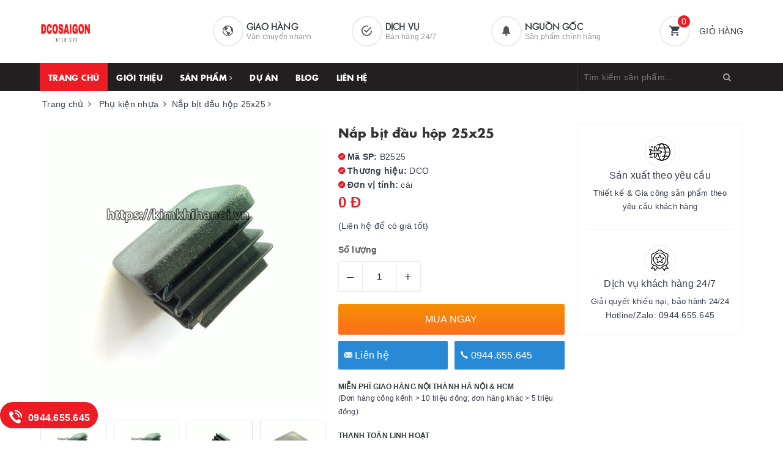

--- FILE ---
content_type: text/html; charset=utf-8
request_url: https://kimkhihanoi.vn/nap-chup-dau-hop-25x25.html
body_size: 17453
content:

<!DOCTYPE html>
<html lang="vi" itemscope itemtype="http://schema.org/Product">
<head>
   <meta charset="UTF-8"> 
  <meta http-equiv="X-UA-Compatible" content="IE=edge" />
  <meta name="viewport" content="width=device-width, initial-scale=1, minimal-ui" />
  <title>Nắp nhựa bịt đầu ống thép 25x25 - Nắp nhựa chụp đầu ống sắt</title>
 <meta name="keywords" content="nắp nhựa bịt đầu ống thép, sắt hộp">
<meta name="description" content="Nắp nhựa chụp đầu sắt hộp 25x25: Nhà sản xuất Phụ kiện nắp bịt đầu ống thép hộp vông-chữ nhật-Oval, chân tăng chỉnh tại Hà nội &amp; HCM:Call 0944655645.">
<meta name="robots" content ="index,follow" />
<link rel="canonical" href="https://kimkhihanoi.vn/nap-chup-dau-hop-25x25.html" >
<link rel="shortcut icon" href="favicon.ico" type="image/vnd.microsoft.icon"/>
<link rel="icon" href="animated_favicon.gif" type="image/gif" />
<meta name="copyright" content="Công ty TNHH công nghiệp DCO HOME" />
<meta name="author" content="Công ty TNHH công nghiệp DCO HOME" />
<meta http-equiv="audience" content="General" />
<meta name="resource-type" content="Document" />
<meta name="distribution" content="Global" />
<meta name="revisit-after" content="1 days" />
<meta name="GENERATOR" content="Công ty TNHH công nghiệp DCO HOME" />
<meta itemprop="name" content="Nắp nhựa bịt đầu ống thép 25x25 - Nắp nhựa chụp đầu ống sắt">
<meta itemprop="description" content="Nắp nhựa chụp đầu sắt hộp 25x25: Nhà sản xuất Phụ kiện nắp bịt đầu ống thép hộp vông-chữ nhật-Oval, chân tăng chỉnh tại Hà nội &amp; HCM:Call 0944655645.">
<meta itemprop="image" content="https://kimkhihanoi.vn/images/202104/source_img/na-chup-dau-sat-hop-25x25-1-_242.jpg">
<meta name="twitter:card" content="product">
<meta name="twitter:site" content="@">
<meta name="twitter:title" content="Nắp nhựa bịt đầu ống thép 25x25 - Nắp nhựa chụp đầu ống sắt">
<meta name="twitter:description" content="Nắp nhựa chụp đầu sắt hộp 25x25: Nhà sản xuất Phụ kiện nắp bịt đầu ống thép hộp vông-chữ nhật-Oval, chân tăng chỉnh tại Hà nội &amp; HCM:Call 0944655645.">
<meta name="twitter:creator" content="@">
<meta name="twitter:image" content="https://kimkhihanoi.vn/images/202104/source_img/na-chup-dau-sat-hop-25x25-1-_242.jpg">
<meta name="twitter:data1" content="0 Đ">
<meta name="twitter:label1" content="Giá">
<meta property="og:title" content="Nắp nhựa bịt đầu ống thép 25x25 - Nắp nhựa chụp đầu ống sắt" />
<meta property="og:type" content="Product" />
<meta property="og:url" content="https://kimkhihanoi.vn/nap-chup-dau-hop-25x25.html" />
<meta property="og:image" content="https://kimkhihanoi.vn/images/202104/source_img/na-chup-dau-sat-hop-25x25-1-_242.jpg" />
<meta property="og:image:secure_url" content="https://kimkhihanoi.vn/images/202104/source_img/na-chup-dau-sat-hop-25x25-1-_242.jpg">
<meta property="og:image:width" content="600">
<meta property="og:image:height" content="600">
<meta property="og:description" content="Nắp nhựa chụp đầu sắt hộp 25x25: Nhà sản xuất Phụ kiện nắp bịt đầu ống thép hộp vông-chữ nhật-Oval, chân tăng chỉnh tại Hà nội &amp; HCM:Call 0944655645." />
<meta property="og:site_name" content="Công ty TNHH công nghiệp DCO HOME" />
<meta property="og:price:amount" content="0 Đ" />
<meta property="og:price:currency" content="VND" />
<meta property="og:locale" content="vi_VN">
<meta property="fb:admins" content=""/>
<meta property="fb:app_id" content=""/>
<link rel="stylesheet" href="https://maxcdn.bootstrapcdn.com/font-awesome/4.7.0/css/font-awesome.min.css">
<link rel='stylesheet' id='index-css'  href='themes/echula/css/index.css' type='text/css' media='all' />
<link href='themes/echula/css/plugin.css' rel='stylesheet' type='text/css'  media='all'  />							
<link href='themes/echula/css/base.css' rel='stylesheet' type='text/css'  media='all'  />	
<link href='themes/echula/css/ant-furniture.css' rel='stylesheet' type='text/css'  media='all'  />		
<script>var ProductReviewsAppUtil=ProductReviewsAppUtil || {};</script>
		<script src='themes/echula/js/jquery-2.2.3.min.js' type='text/javascript'></script>
		
<script async src="https://www.googletagmanager.com/gtag/js?id=UA-42003800-2"></script>
<script>
  window.dataLayer = window.dataLayer || [];
  function gtag(){dataLayer.push(arguments);}
  gtag('js', new Date());
  gtag('config', 'UA-42003800-2');
</script> <script>
function buy(id)
{
	var so_luong=$('#sl').val();
	location.href='cart.php?action=add&id='+id+'&so_luong='+so_luong;
	return false;
}
</script>
<style>
.policyProduct {
    margin: 0;
    font-size: 13px;
}
.policyProduct li {
    display: -webkit-box;
    display: -moz-box;
    display: -ms-flexbox;
    display: -webkit-flex;
    display: flex;
    align-items: center;
    margin: 0 0 20px 0;
}
.infoPolicy {
    float: left;
    margin: 0;
}
.infoPolicy h5 {
    font-size: 12px;
	font-weight: 600;
}
.infoPolicy h5 {
    margin: 0;
}
.infoPolicy span {
    font-size: 12px;
    font-weight: 300;
}
</style>
</head>
<body>	
<script>
function ajax_search()
				{
					var searchList=$('#search_autocomplete');
					var keyword=$('#keyword').val();
					if (keyword.length<=2)
					{
						searchList.html('').hide();
					}
					else
					{	
						   $.ajax({
                            type: "GET",
                            crossDomain: true,
                            url: 'ajax_search.php?keyword=' + keyword,
                            dataType: "html",
                            success: function (result) {
								result=result.trim();
                                searchList.html('');
								if (result)
								{
                                	searchList.show();
									searchList.html(result);
								}
                               
                            }
                        });
						
					}
					
					
				}
              
				function close_search()
                    {
                        $('#keyword').val('');
						$('#search_autocomplete').html('').hide();
						$('#keyword').focus();
                    }
					</script>
<style>
.search-autocomplete {
    position: absolute;
    top: 40px;
    right: 0px;
    border: 1px solid #e5101d;
    background-color: #fff;
    display: none;
    overflow-y: auto;
    z-index: 10000;
    min-width: 512px;
    max-width: 530px;
    max-height: 450px;
    box-shadow: 1px 5px 7px rgba(0, 0, 0, 0.32);
    -o-box-shadow: 1px 5px 7px rgba(0, 0, 0, 0.32);
    -ms-box-shadow: 1px 5px 7px rgba(0, 0, 0, 0.32);
    -moz-box-shadow: 1px 5px 7px rgba(0, 0, 0, 0.32);
    -webkit-box-shadow: 1px 5px 7px rgba(0, 0, 0, 0.32);
}
.search-autocomplete .search-item {
    border-bottom: 1px solid #ddd;
    background-color: #fefef6;
    overflow: hidden;
	list-style-type:none;
}
.search-autocomplete .search-item:last-child {
    border: none;
}
.search-autocomplete .search-item .sub-search {
    border-left: 1px solid #ddd;
    list-style: none;
}
.search-autocomplete .search-item .sub-search .sub-search-item:nth-child(odd) {
    background: #fff;
}
.search-autocomplete .search-item .sub-search .sub-search-item:nth-child(even) {
    background: #f5f5f5;
}
.search-autocomplete .search-item .sub-search .sub-search-item a {
    padding: 5px 10px;
    display: block;
    line-height: 26px;
    color: #666;
    overflow: hidden;
}
.search-autocomplete .search-item .sub-search .sub-search-item img {
    margin-right: 5px;
    width: 35px;
    height: 35px;
    border: 1px solid #ccc;
    vertical-align: middle;
}
.search-autocomplete .search-item .sub-search .sub-search-item span {
    color: #ff0000;
}
.search-autocomplete .search-item .sub-search .sub-search-item .price {
    float: right;
}
.close_search {
    float: left;
    padding: 5px 10px;
    cursor: pointer;
}
</style>
<header class="header">
	
	<div class="header-main">
		<div class="container">
			<div class="row">
				<div class="col-md-3 col-100-h">
					<button type="button" class="navbar-toggle collapsed visible-sm visible-xs" id="trigger-mobile">
						<span class="sr-only">Toggle navigation</span>
						<span class="icon-bar"></span>
						<span class="icon-bar"></span>
						<span class="icon-bar"></span>
					</button>
					<div class="logo">
						<a href="/" class="logo-wrapper">					
							<img src="themes/echula/images/loader.svg" data-lazyload="themes/echula/images/logo.png" alt="logo " />					
						</a>						
					</div>
					<div class="mobile-cart visible-sm visible-xs">
						<a href="flow.php?step=cart" title="Giỏ hàng">
							<i class="ion ion-md-appstore"></i>
							<div class="cart-right">
								<span class="count_item_pr">0</span>
							</div>
						</a>
					</div>
				</div>
				<div class="col-md-7 hidden-sm hidden-xs">
					<div class="our-service">
						<div class="row">
							<div class="box col-md-4">
								<div class="box-inner">
								<a href="javasript:;">
									<i class="ion ion-md-globe"></i>
									<div class="content">
										<h5>Giao hàng</h5>
										<p>Vận chuyển nhanh</p>
									</div>
									</a>
								</div>
							</div>
							<div class="box col-md-4">
								<div class="box-inner">
									<a href="javasript:;">
									<i class="ion ion-md-checkmark-circle-outline"></i>
									<div class="content">
										<h5>Dịch vụ</h5>
										<p>Bán hàng 24/7</p>
									</div>
									</a>
								</div>
							</div>
							<div class="box col-md-4">
								<div class="box-inner">
									<a href="javasript:;">
									<i class="ion ion-ios-notifications"></i>
									<div class="content">
										<h5>Nguồn gốc</h5>
										<p>Sản phẩm chính hãng</p>
									</div>
									</a>
								</div>
							</div>
						</div>
					</div>
				</div>
				<div class="col-md-2 hidden-sm hidden-xs">
					<div class="minicart-wrapper">
						<a class="showcart" href="flow.php?step=cart">
							<i class="ion ion-md-cart"></i>
							<span class="cart-value count_item_pr">0</span>
							<span class="content">
								<span class="content-inner">
									<span class="text">Giỏ hàng</span>
								</span>
							</span> 
						</a>
					</div>
				</div>
			</div>
		</div>
	</div>
	<div class="header-bottom">
		<div class="container">
			<div class="row">
				<div class="col-md-9 hidden-sm hidden-xs"> 
					<nav class="hidden-sm hidden-xs">
	
	<ul id="nav" class="nav">
	<li class="nav-item active"><a class="nav-link" href="./">Trang chủ</a></li>
	<li class="nav-item "><a class="nav-link" href="gioi-thieu.html" title="giới thiệu">Giới thiệu</a></li>
	<li class="nav-item  has-mega">
			<a href="search.php" class="nav-link">Sản phẩm <i class="fa fa-angle-right" data-toggle="dropdown"></i></a>			
			
			<div class="mega-content">
    <div class="level0-wrapper2">
       <div class="nav-block nav-block-center">
		   <ul class="level0">
		   
			   	
			   <li class="level1 parent item"> <h2 class="h4"><a href="phu-kien-noi-that.html" title="Phụ Kiện Nội thất"><span>Phụ Kiện Nội thất</span></a></h2> 
			   				   <ul class="level1">
					   					   <li class="level2"> <a href="ban-le.html" title="Bản lề"><span>Bản lề</span></a> </li>
					   					   <li class="level2"> <a href="tay-nam.html" title="Tay nắm"><span>Tay nắm</span></a> </li>
					   					   <li class="level2"> <a href="khoa.html" title="Khóa"><span>Khóa</span></a> </li>
					   					   <li class="level2"> <a href="ray-truot.html" title="Ray trượt"><span>Ray trượt</span></a> </li>
					   					   <li class="level2"> <a href="hop-ky-thuat.html" title="Hộp kỹ thuật"><span>Hộp kỹ thuật</span></a> </li>
					   					   <li class="level2"> <a href="kep-vach-ngan.html" title="Kẹp - vách ngăn"><span>Kẹp - vách ngăn</span></a> </li>
					      
				   </ul>
				   
			   </li>
			   	
			   <li class="level1 parent item"> <h2 class="h4"><a href="phu-kien-nhua.html" title="Phụ kiện nhựa"><span>Phụ kiện nhựa</span></a></h2> 
			      
			   </li>
			   	
			   <li class="level1 parent item"> <h2 class="h4"><a href="chan-tang-chinh.html" title="Chân tăng chỉnh"><span>Chân tăng chỉnh</span></a></h2> 
			      
			   </li>
			   	
			   <li class="level1 parent item"> <h2 class="h4"><a href="vit-bu-long-tan.html" title="Vít, bù lông, tán ..."><span>Vít, bù lông, tán ...</span></a></h2> 
			      
			   </li>
			   	
			   <li class="level1 parent item"> <h2 class="h4"><a href="khung-ban-sat.html" title="Khung bàn-Thép hộp"><span>Khung bàn-Thép hộp</span></a></h2> 
			      
			   </li>
			   	
			   <li class="level1 parent item"> <h2 class="h4"><a href="noi-that.html" title="Nội thất"><span>Nội thất</span></a></h2> 
			   				   <ul class="level1">
					   					   <li class="level2"> <a href="ban-lam-viec-van-phong.html" title="Bàn làm việc văn phòng"><span>Bàn làm việc văn phòng</span></a> </li>
					   					   <li class="level2"> <a href="ban-ghe-giao-duc-dao-tao.html" title="Bàn ghế giáo dục đào tạo"><span>Bàn ghế giáo dục đào tạo</span></a> </li>
					   					   <li class="level2"> <a href="ban-thao-tac-cong-nghiep.html" title="Bàn thao tác công nghiệp"><span>Bàn thao tác công nghiệp</span></a> </li>
					   					   <li class="level2"> <a href="tu-ho-so-van-phong.html" title="Tủ hồ sơ"><span>Tủ hồ sơ</span></a> </li>
					   					   <li class="level2"> <a href="ghe-xoay-van-phong.html" title="Ghế văn phòng"><span>Ghế văn phòng</span></a> </li>
					   					   <li class="level2"> <a href="giuong-thong-minh.html" title="Giường thông minh"><span>Giường thông minh</span></a> </li>
					   					   <li class="level2"> <a href="vach-ngan.html" title="Vách ngăn"><span>Vách ngăn</span></a> </li>
					   					   <li class="level2"> <a href="tu-dung-quan-ao.html" title="Tủ quần áo"><span>Tủ quần áo</span></a> </li>
					      
				   </ul>
				   
			   </li>
			   
		   </ul>
	   </div>
	 </div>
	</div>
			
	</li>
		<li class="nav-item "><a class="nav-link" href="du-an" title="Dự án">Dự án</a></li>
		<li class="nav-item "><a class="nav-link" href="blog" title="Blog">Blog</a></li>
		
		<li class="nav-item "><a class="nav-link" href="lien-he.html" title="Liên hệ">Liên hệ</a></li>
		
		
	</ul>	
</nav>				</div>
				<div class="col-md-3"> 
					<div class="block block-search">
						<form class="input-group search-bar search_form" action="search.php" method="get" role="search" id="voice-search" enctype="multipart/form-data">		
							<input type="search" id="keyword" name="keywords" value="" placeholder="Tìm kiếm sản phẩm... " class="input-group-field st-default-search-input search-text search-voice" autocomplete="off"  onKeyUp="ajax_search()"/>
							
							<span class="input-group-btn">
								<button class="btn icon-fallback-text">
									<i class="fa fa-search"></i>
								</button>
							</span>
							<div class="search-autocomplete" id="search_autocomplete" style="display: none; z-index: 10000">
	</div>
						</form>
					</div>
				</div>
			</div> 
		</div> 
	</div>
</header><section class="bread-crumb margin-bottom-10">
	<div class="container">
		<div class="row">
			<div class="col-xs-12">
				<ul class="breadcrumb" itemscope itemtype="http://data-vocabulary.org/Breadcrumb">					
					<li class="home" itemprop="itemListElement" itemscope itemtype="https://schema.org/ListItem"><a href="./" itemprop="item"><span itemprop="name">Trang chủ</span></a><span><i class="fa fa-angle-right"></i></span><meta itemprop="position" content="1"></li> <li class="next" itemprop="itemListElement" itemscope itemtype="https://schema.org/ListItem"> <a href="phu-kien-nhua.html" itemprop="item"><span itemprop="name">Phụ kiện nhựa</span></a><span><i class="fa fa-angle-right"></i></span><meta itemprop="position" content="2"></li> <li class="next"> Nắp bịt đầu hộp 25x25<span><i class="fa fa-angle-right"></i></span></li>					
				</ul>
			</div>
		</div>
	</div>
</section>
<section class="product" itemscope itemtype="http://schema.org/Product">	
	<meta itemprop="url" content="https://kimkhihanoi.vn/nap-chup-dau-hop-25x25.html">
	<meta itemprop="image" content="https://kimkhihanoi.vn/images/202104/source_img/na-chup-dau-sat-hop-25x25-1-_242.jpg">
	<meta itemprop="description" content="">
	<meta itemprop="name" content="Nắp bịt đầu hộp 25x25">
	<div class="container">
		<div class="row">
			<div class="col-lg-12 col-md-12 details-product">
				<div class="row product-bottom">
					<div class="clearfix padding-bottom-10">
						<div class="col-xs-12 col-sm-6 col-lg-5 col-md-4">
							<div class="relative product-image-block ">
								<div class="large-image">
									<a href="https://kimkhihanoi.vn/images/202104/source_img/na-chup-dau-sat-hop-25x25-1-_242.jpg" data-rel="prettyPhoto[product-gallery]" class="large_image_url">
										<img id="zoom_01" src="https://kimkhihanoi.vn/images/202104/source_img/na-chup-dau-sat-hop-25x25-1-_242.jpg" alt="Nắp bịt đầu hộp 25x25" class="img-responsive center-block">
									</a>							
									<div class="hidden">
																				<div class="item">
								<a href="images/202104/source_img/na-chup-dau-sat-hop-25x25-1-_242.jpg" data-image="images/202104/source_img/na-chup-dau-sat-hop-25x25-1-_242.jpg" data-zoom-image="images/202104/source_img/na-chup-dau-sat-hop-25x25-1-_242.jpg" data-rel="prettyPhoto[product-gallery]">
											
											</a>
										</div>	
																																				<div class="item">
											<a href="images/202104/source_img/na-chup-dau-sat-hop-25x25-1-_242.jpg" data-image="images/202104/source_img/na-chup-dau-sat-hop-25x25-1-_242.jpg" data-zoom-image="images/202104/source_img/na-chup-dau-sat-hop-25x25-1-_242.jpg" data-rel="prettyPhoto[product-gallery]">										
											</a>
										</div>	
																		<div class="item">
											<a href="images/202104/source_img/na-chup-dau-sat-hop-25x25-1-_242.jpg" data-image="images/202104/source_img/na-chup-dau-sat-hop-25x25-1-_242.jpg" data-zoom-image="images/202104/source_img/na-chup-dau-sat-hop-25x25-1-_242.jpg" data-rel="prettyPhoto[product-gallery]">										
											</a>
										</div>	
																		<div class="item">
											<a href="images/202104/source_img/na-chup-dau-sat-hop-25x25-1-_242.jpg" data-image="images/202104/source_img/na-chup-dau-sat-hop-25x25-1-_242.jpg" data-zoom-image="images/202104/source_img/na-chup-dau-sat-hop-25x25-1-_242.jpg" data-rel="prettyPhoto[product-gallery]">										
											</a>
										</div>	
																		<div class="item">
											<a href="images/202104/source_img/na-chup-dau-sat-hop-25x25-1-_242.jpg" data-image="images/202104/source_img/na-chup-dau-sat-hop-25x25-1-_242.jpg" data-zoom-image="images/202104/source_img/na-chup-dau-sat-hop-25x25-1-_242.jpg" data-rel="prettyPhoto[product-gallery]">										
											</a>
										</div>	
																		<div class="item">
											<a href="images/202104/source_img/na-chup-dau-sat-hop-25x25-1-_242.jpg" data-image="images/202104/source_img/na-chup-dau-sat-hop-25x25-1-_242.jpg" data-zoom-image="images/202104/source_img/na-chup-dau-sat-hop-25x25-1-_242.jpg" data-rel="prettyPhoto[product-gallery]">										
											</a>
										</div>	
																		<div class="item">
											<a href="images/202104/source_img/na-chup-dau-sat-hop-25x25-1-_242.jpg" data-image="images/202104/source_img/na-chup-dau-sat-hop-25x25-1-_242.jpg" data-zoom-image="images/202104/source_img/na-chup-dau-sat-hop-25x25-1-_242.jpg" data-rel="prettyPhoto[product-gallery]">										
											</a>
										</div>	
																		<div class="item">
											<a href="images/202104/source_img/na-chup-dau-sat-hop-25x25-1-_242.jpg" data-image="images/202104/source_img/na-chup-dau-sat-hop-25x25-1-_242.jpg" data-zoom-image="images/202104/source_img/na-chup-dau-sat-hop-25x25-1-_242.jpg" data-rel="prettyPhoto[product-gallery]">										
											</a>
										</div>	
																		
									</div>
								</div>	
								
								<div id="gallery_01" class="owl-carousel owl-theme thumbnail-product margin-top-15" data-md-items="4" data-sm-items="4" data-xs-items="4" data-xss-items="3" data-margin="10" data-nav="true">
																		<div class="item">
										<a class="thumb-link" href="javascript:void(0);" data-image="images/202104/source_img/na-chup-dau-sat-hop-25x25-1-_242.jpg" data-zoom-image="images/202104/source_img/na-chup-dau-sat-hop-25x25-1-_242.jpg">
											<img  src="images/202104/source_img/na-chup-dau-sat-hop-25x25-1-_242.jpg" alt="Nắp bịt đầu hộp 25x25" data-image="images/202104/source_img/na-chup-dau-sat-hop-25x25-1-_242.jpg">
										</a>
									</div>
																																		<div class="item">
										<a class="thumb-link" href="javascript:void(0);" data-image="images/202104/goods_img/na-chup-dau-sat-hop-25x25-1-_G242.jpg" data-zoom-image="images/202104/goods_img/na-chup-dau-sat-hop-25x25-1-_G242.jpg">
											<img  src="images/202104/goods_img/na-chup-dau-sat-hop-25x25-1-_G242.jpg" alt="Nắp bịt đầu hộp 25x25" data-image="images/202104/goods_img/na-chup-dau-sat-hop-25x25-1-_G242.jpg">
										</a>
									</div>
																	<div class="item">
										<a class="thumb-link" href="javascript:void(0);" data-image="images/202104/goods_img/na-chup-dau-sat-hop-25x25-2-_G242.jpg" data-zoom-image="images/202104/goods_img/na-chup-dau-sat-hop-25x25-2-_G242.jpg">
											<img  src="images/202104/goods_img/na-chup-dau-sat-hop-25x25-2-_G242.jpg" alt="Nắp bịt đầu hộp 25x25" data-image="images/202104/goods_img/na-chup-dau-sat-hop-25x25-2-_G242.jpg">
										</a>
									</div>
																	<div class="item">
										<a class="thumb-link" href="javascript:void(0);" data-image="images/202104/goods_img/na-chup-dau-sat-hop-25x25-3-_G242.jpg" data-zoom-image="images/202104/goods_img/na-chup-dau-sat-hop-25x25-3-_G242.jpg">
											<img  src="images/202104/goods_img/na-chup-dau-sat-hop-25x25-3-_G242.jpg" alt="Nắp bịt đầu hộp 25x25" data-image="images/202104/goods_img/na-chup-dau-sat-hop-25x25-3-_G242.jpg">
										</a>
									</div>
																	<div class="item">
										<a class="thumb-link" href="javascript:void(0);" data-image="images/202208/goods_img/nut-nhua-bit-dau-ong-thep_G242.jpg" data-zoom-image="images/202208/goods_img/nut-nhua-bit-dau-ong-thep_G242.jpg">
											<img  src="images/202208/goods_img/nut-nhua-bit-dau-ong-thep_G242.jpg" alt="Nắp bịt đầu hộp 25x25" data-image="images/202208/goods_img/nut-nhua-bit-dau-ong-thep_G242.jpg">
										</a>
									</div>
																	<div class="item">
										<a class="thumb-link" href="javascript:void(0);" data-image="images/202208/goods_img/nut-nhua-bit-dau-ong-thep-30x30-3-_G242.jpg" data-zoom-image="images/202208/goods_img/nut-nhua-bit-dau-ong-thep-30x30-3-_G242.jpg">
											<img  src="images/202208/goods_img/nut-nhua-bit-dau-ong-thep-30x30-3-_G242.jpg" alt="Nắp bịt đầu hộp 25x25" data-image="images/202208/goods_img/nut-nhua-bit-dau-ong-thep-30x30-3-_G242.jpg">
										</a>
									</div>
																	<div class="item">
										<a class="thumb-link" href="javascript:void(0);" data-image="images/202208/goods_img/nut-nhua-bit-dau-ong-thep-30x30-1-_G242.jpg" data-zoom-image="images/202208/goods_img/nut-nhua-bit-dau-ong-thep-30x30-1-_G242.jpg">
											<img  src="images/202208/goods_img/nut-nhua-bit-dau-ong-thep-30x30-1-_G242.jpg" alt="Nắp bịt đầu hộp 25x25" data-image="images/202208/goods_img/nut-nhua-bit-dau-ong-thep-30x30-1-_G242.jpg">
										</a>
									</div>
																	<div class="item">
										<a class="thumb-link" href="javascript:void(0);" data-image="images/202208/goods_img/nut-nhua-bit-dau-ong-thep-30x30-4-_G242.jpg" data-zoom-image="images/202208/goods_img/nut-nhua-bit-dau-ong-thep-30x30-4-_G242.jpg">
											<img  src="images/202208/goods_img/nut-nhua-bit-dau-ong-thep-30x30-4-_G242.jpg" alt="Nắp bịt đầu hộp 25x25" data-image="images/202208/goods_img/nut-nhua-bit-dau-ong-thep-30x30-4-_G242.jpg">
										</a>
									</div>
																	
								</div>
								
							</div>
							
						</div>
						<div class="col-xs-12 col-sm-6 col-lg-4 col-md-5 details-pro">
							<div class="product-top clearfix">
								<h1 class="title-head">Nắp bịt đầu hộp 25x25</h1>
								
							</div>
							<div itemprop="offers" itemscope="" itemtype="http://schema.org/Offer">
							<div class="inve_brand">
									
									<span class="stock-brand-title"><strong><i class="ion ion-ios-checkmark-circle"></i> Mã SP:</strong></span>
									<span class="a-brand">B2525</span>
									
								</div>
																<div class="inve_brand">
									
									<span class="stock-brand-title"><strong><i class="ion ion-ios-checkmark-circle"></i> Thương hiệu:</strong></span>
									<span class="a-brand">DCO</span>
									
								</div>
																
																								<div class="inve_brand">
									
									<span class="stock-brand-title"><strong><i class="ion ion-ios-checkmark-circle"></i> Đơn vị tính:</strong></span>
									<span class="a-brand">cái</span>
									
								</div>
												
				<div class="price-box clearfix">
					
					<div class="special-price">
						<span class="price product-price">0 Đ</span>
						<meta itemprop="price" content="0 Đ">
						<meta itemprop="priceCurrency" content="0 Đ">
					</div> 
					
				</div>
			</div>
				
			
			<div class="product-summary product_description margin-bottom-15 margin-top-15">
				<div class="rte description">
					(Liên hệ để có giá tốt)				</div>
			</div>
			
			
			<div class="form-product">
				<form enctype="multipart/form-data" id="add-to-cart-form" action="cart.php" method="post" class="form-inline">
					<input type="hidden" name="action" value="add">
					<input type="hidden" name="id" value="242">
					
					<div class="form-group ">
						<div class="clearfix">
							<div class="custom custom-btn-number form-control">									
								<div class="group-label">
									Số lượng
								</div>
								<button onclick="var result = document.getElementById('sl'); var sl = result.value; if( !isNaN(sl) & sl > 1 ) result.value--;return false;" class="btn-minus btn-cts" type="button">–</button>
								<input type="text" class="qty input-text" id="sl" name="so_luong" size="4" value="1" />
								<button onclick="var result = document.getElementById('sl'); var sl = result.value; if( !isNaN(sl)) result.value++;return false;" class="btn-plus btn-cts" type="button">+</button>
							</div>
						</div>
						<div class="btn-mua">
																
							<button type="submit" onclick="javascript:buy(242)" class="btn btn-lg btn-gray btn-cart add_to_cart btn_buy add_to_cart">
								<span class="txt-main">Mua ngay</span>
							</button>
							
						</div>
					</div>
					<a class="btn-callmeback" type="button" href="lien-he.html">
						<i class="ion ion-ios-mail"></i> Liên hệ
					</a>
					<a class="btn-callmeback" type="button" href="tel:0944.655.645">
						<i class="ion ion-ios-call"></i> 0944.655.645					</a>
				</form>
			</div>
			<div style="clear:both;padding-top:20px"></div>
			<ul class="policyProduct">
	<li>
			
		<span class="infoPolicy">
			<h5>
				MIỄN PHÍ GIAO HÀNG NỘI THÀNH HÀ NỘI & HCM
			</h5>
              
			<span>(Đơn hàng cồng kềnh > 10 triệu đồng; đơn hàng khác > 5 triệu đồng)</span>
		</span>
	</li>
	<li>
		
		<span class="infoPolicy">
			<h5>
				THANH TOÁN LINH HOẠT
			</h5>
			<span>- Thanh toán bằng C/K hoặc dịch vụ thu hộ COD </span>
                        <span>- Xuất hóa đơn VAT + 10% </span>    
	
</ul>		</div>
		
		<div class="col-xs-12 col-sm-12 col-lg-3 col-md-3 hidden-sm hidden-xs">
			<div class="sidebar-block service-block">
	<div class="sidebar-content">
		
		
		
		
		<div class="service-item service-item-two">
<div class="item-top">
				<span class="img">
					<img src="themes/echula/images/loader.svg" data-lazyload="themes/echula/images/policy_image_1.png" alt="Giao hàng trong 24h" />
				</span>
				<span class="title">
					Sản xuất theo yêu cầu
				</span>
			</div>
			<p class="caption">
				Thiết kế & Gia công sản phẩm theo yêu cầu khách hàng
                        
			</p>
		</div>
		
		
		<div class="service-item service-item-two">
			<div class="item-top">
				<span class="img">
					<img src="themes/echula/images/loader.svg" data-lazyload="themes/echula/images/policy_image_2.png" alt="Dịch vụ khách hàng 24/7" />
				</span>
				<span class="title">
					Dịch vụ khách hàng 24/7
				</span>
			</div>
			<p class="caption">
				
                                         Giải quyết khiếu nại, bảo hành 24/24
			</p>
                        <p class="caption">
				
                                         
			</p>
                                <span class="title">
					Hotline/Zalo: 0944.655.645
				</span>
		</div>		
		
		
		
		
	</div>
</div>		</div>
		
	</div>
	</div>
<div class="row margin-top-10">
	<div class="col-md-9">
		<div class="product-tab e-tabs padding-bottom-10">		
			<div class="border-ghghg margin-bottom-20">
				<ul class="tabs tabs-title clearfix">	
					
					<li class="tab-link" data-tab="tab-1">
						<h3><span>Mô tả</span></h3>
					</li>																	
																						
					
					
				</ul>																									
			</div>
			
			<div id="tab-1" class="tab-content">
				<div class="rte">
					<h2 style="text-align:justify"><span style="font-size:14px"><a href="https://kimkhihanoi.vn/nap-chup-dau-hop-25x25.html" target="_blank"><span style="color:#0000CD"><strong>Nắp nhựa chụp bịt đầu ống thép hộp 25x25</strong></span></a>: Là miếng nhựa đúc định hình có răng cưa, sử dụng nắp nhựa để bịt đầu ống sắt/thép/nhôm loại hộp 25x25 mm, độ dày 1 - 1,4 mm.</span></h2>
<hr />
<h3 style="text-align:justify"><span style="font-size:14px"><strong>Thông tin chung <a href="https://kimkhihanoi.vn/nap-bit-dau-sat-hop-30x60.html" target="_blank"><span style="color:#0000CD">nắp chụp đầu sắt hộp</span></a>:</strong></span></h3>
<p style="text-align:justify"><span style="font-size:14px">Loại chất liệu: PPA+</span></p>
<p style="text-align:justify"><span style="font-size:14px">Loại hộp: 25x25 mm</span></p>
<p style="text-align:justify"><span style="font-size:14px">Màu sắc: Đen</span></p>
<p style="text-align:justify"><span style="font-size:14px">Sửu dụng để bịt đầu ống sắt/thép/nhôm loại hộp 25x25 mm, độ dày 1-1,4 mm</span></p>
<p style="text-align:justify"><span style="font-size:14px"><img alt="" src="/images/upload/images/nut-nhua-bit-dau-ong-thep.jpg" style="height:500px; width:500px" /></span></p>
<p style="text-align:justify"><span style="font-size:14px"><iframe allowfullscreen="" frameborder="0" height="360" src="//www.youtube.com/embed/Uqt1r_HqY8o?rel=0&amp;autoplay=1" width="640"></iframe></span></p>
<h3><span style="color:#000000"><span style="font-size:14px"><strong>Xem thêm một số nắp bịt đầu ống thép khác:</strong></span></span></h3>
<p><span style="font-size:14px"><a href="https://kimkhihanoi.vn/dau-bit-sat-hop-75x75.html" target="_blank"><span style="color:#0000FF">Nắp nhựa bịt đầu ống sắt hộp 75x75</span></a><span style="color:#0000FF"> (có tăng đưa)</span></span></p>
<p><span style="font-size:14px"><a href="https://kimkhihanoi.vn/dau-bit-sat-hop-60x60.html" target="_blank"><span style="color:#0000FF">Nắp nhựa bịt đầu ống sắt hộp 60x60</span></a><span style="color:#0000FF"> (có tăng đưa)</span></span></p>
<p><span style="font-size:14px"><a href="https://kimkhihanoi.vn/nap-bit-dau-sat-hop-40x80.html" target="_blank"><span style="color:#0000FF">Nắp nhựa bịt đầu ống sắt hộp 40x80</span></a><span style="color:#0000FF"> (có tăng đưa)</span></span></p>
<p><span style="font-size:14px"><a href="https://kimkhihanoi.vn/dau-bit-ong-oval-30x60.html" target="_blank"><span style="color:#0000FF">Nắp nhựa bịt đầu ống Oval 30x60</span></a></span></p>
<p><span style="font-size:14px"><a href="https://kimkhihanoi.vn/nap-bit-dau-ong-thep-50x50.html" target="_blank"><span style="color:#0000FF">Nắp nhựa bịt đầu ống thép hộp 50x50</span></a></span></p>
<p><span style="font-size:14px"><a href="https://kimkhihanoi.vn/nap-bit-dau-sat-hop-40x40.html" target="_blank"><span style="color:#0000FF">Nắp nhựa bịt đầu ống thép hộp 40x40</span></a></span></p>
<p><span style="font-size:14px"><a href="https://kimkhihanoi.vn/nap-bit-dau-sat-hop-30x60.html" target="_blank"><span style="color:#0000FF">Nắp nhựa bịt đầu ống sắt hộp 30x60</span></a></span></p>
<p><span style="font-size:14px"><a href="https://kimkhihanoi.vn/nap-bit-dau-sat-hop-30x30.html" target="_blank"><span style="color:#0000FF">Nắp nhựa bít đầu ống sắt hộp 30x30</span></a></span></p>
<p><span style="font-size:14px"><a href="https://kimkhihanoi.vn/nap-bit-dau-sat-hop-25x501.html" target="_blank"><span style="color:#0000FF">Nắp nhựa bịt đầu ống sắt hộp 25x50</span></a></span></p>
<p><span style="font-size:14px"><a href="https://kimkhihanoi.vn/nap-bit-dau-sat-hop-20x40.html" target="_blank"><span style="color:#0000FF">Nắp nhựa bịt đầu ống sắt hộp 20x40</span></a></span></p>
<p><span style="font-size:14px"><a href="https://kimkhihanoi.vn/nap-chup-dau-hop-25x25.html" target="_blank"><span style="color:#0000FF">Nắp nhựa bít đầu ống sắt hộp 25x25</span></a></span></p>
<p><span style="font-size:14px"><a href="https://kimkhihanoi.vn/nap-bit-dau-sat-hop-20x20.html" target="_blank"><span style="color:#0000FF">Nắp nhựa bít đầu ống sắt hộp 20x20</span></a></span></p>
<p> </p>
<h3><img alt="" src="/images/upload/images/nut-nhua-bit-dau-ong-thep-25x25%20(4).jpg" style="height:500px; width:500px" /></h3>
<p><img alt="" src="/images/upload/images/nut-nhua-bit-dau-ong-thep-25x25%20(3).jpg" style="height:500px; width:500px" /></p>
<p><img alt="" src="/images/upload/images/nut-nhua-bit-dau-ong-thep-25x25%20(2).jpg" style="height:500px; width:500px" /></p>
<p><img alt="" src="/images/upload/images/nut-nhua-bit-dau-ong-thep-25x25%20(1).jpg" style="height:500px; width:500px" /></p>
<h3><span style="font-size:14px"><strong>Tư vấn & đặt hàng các loại <a href="https://kimkhihanoi.vn/nap-bit-dau-sat-hop-30x60.html" target="_blank">nắp nhựa bịt ống sắt</a>:</strong></span></h3>
<p><span style="font-size:14px">Điện thoại/Zalo: <a href="tel:0944.655.645">0944.655.645</a></span></p>
				</div>
			</div>	
			
						
			
			
		</div>				
	</div>
	<div class="col-md-3">
		<div class="right_module">
			<div id="top-tabs-info" class=" hidden-sm hidden-xs">
	<div class="productAnchor_horizonalNavs">
		<div class="row">
			<div class="col-md-12">
				<div class="productAnchor_horizonalNav">
					<div class="product_info_image hidden-xs">
						<img class="pict imagelazyload img-responsive center-block" src="https://kimkhihanoi.vn/images/202104/source_img/na-chup-dau-sat-hop-25x25-1-_242.jpg" alt="Nắp bịt đầu hộp 25x25" />
					</div>
					<div class="product_info_content hidden-xs">
						<h2 class="product_info_name" title="Nắp bịt đầu hộp 25x25">Nắp bịt đầu hộp 25x25</h2>
						<div class="product_info_price">
							<div class="product_info_price_title">
								Giá bán:
							</div>
							
							<div class="product_info_price_value">
								<div class="product_info_price_value-final">0 Đ</div>
							</div>
							
						</div>
					</div>
					<div class="product_info_buttons">
						
						<button class="btn btn_buyNow btn-buy-now-click">
							<span class="txt-main">MUA NGAY</span>
						</button>
						
						<a class="btn btn_traGop btn-tra-gop-click s-flag" href="tel:0944.655.645">
							Liên hệ <span class="txt-sub hidden-xs">0944.655.645</span>
						</a>
					</div>
				</div> 
			</div>
		</div>
	</div>
</div>
<script>
	$(document).ready(function ($) {
		jQuery(document).ready(function(e) {
			var WindowHeight = jQuery(window).height();
			var load_element = 0;
			//position of element
			var scroll_position = jQuery('.product-bottom').offset().top + jQuery('.product-bottom').outerHeight(true);;
			var screen_height = jQuery(window).height();
			var activation_offset = 0;
			var max_scroll_height = jQuery('body').height() + screen_height;
			var scroll_activation_point = scroll_position - (screen_height * activation_offset);
			jQuery(window).on('scroll', function(e) {
				var y_scroll_pos = window.pageYOffset;
				var element_in_view = y_scroll_pos > scroll_activation_point;
				var has_reached_bottom_of_page = max_scroll_height <= y_scroll_pos && !element_in_view;
				if (element_in_view || has_reached_bottom_of_page) {
					jQuery('.productAnchor_horizonalNavs').addClass("ins-Drop");
				} else {
					jQuery('.productAnchor_horizonalNavs').removeClass("ins-Drop");
				}
			});
		});
	});
</script>
<div class="similar-product">
	<div class="right-bestsell">
		<h2><a href="search.php?intro=new" title="Sản phẩm mới ra mắt">Sản phẩm mới ra mắt</a></h2>
		<div class="list-bestsell">
 
<div class="list-bestsell-item">
	<div class="thumbnail-container clearfix">
		<div class="product-image">
			<a href="kep-vach-ngan-kvn03.html">
				
				<img class="img-responsive" src="themes/echula/images/loader.svg" data-lazyload="images/202303/thumb_img/kep-vach-ngan-ban-lam-viec-k03_124.jpg" alt="Kẹp vách ngăn KVN03" />
				
			</a>
		</div>
		<div class="product-meta">
			<h3><a href="kep-vach-ngan-kvn03.html" title="Kẹp vách ngăn KVN03">Kẹp vách ngăn KVN03</a></h3>
			<div class="bizweb-product-reviews-badge" data-id="1017908240"></div>
			<div class="product-price-and-shipping">
				
				
				<span class="price">0 Đ</span>
				
				
			</div>
		</div>
	</div>
</div>
 
<div class="list-bestsell-item">
	<div class="thumbnail-container clearfix">
		<div class="product-image">
			<a href="vach-ngan-ban-van-phong-bang-kinh-vnk5.html">
				
				<img class="img-responsive" src="themes/echula/images/loader.svg" data-lazyload="images/202103/thumb_img/vach-ngan-ban-van-phong-bang-kinh-6-_236.jpg" alt="Vách ngăn kính VNK5" />
				
			</a>
		</div>
		<div class="product-meta">
			<h3><a href="vach-ngan-ban-van-phong-bang-kinh-vnk5.html" title="Vách ngăn kính VNK5">Vách ngăn kính VNK5</a></h3>
			<div class="bizweb-product-reviews-badge" data-id="1017908240"></div>
			<div class="product-price-and-shipping">
				
				
				<span class="price">0 Đ</span>
				
				
			</div>
		</div>
	</div>
</div>
 
<div class="list-bestsell-item">
	<div class="thumbnail-container clearfix">
		<div class="product-image">
			<a href="bas-treo-yem-ban.html">
				
				<img class="img-responsive" src="themes/echula/images/loader.svg" data-lazyload="images/202211/thumb_img/bas-treo-yem-ban-lam-viec-2-_274.jpg" alt="Bas treo yếm bàn (L)" />
				
			</a>
		</div>
		<div class="product-meta">
			<h3><a href="bas-treo-yem-ban.html" title="Bas treo yếm bàn (L)">Bas treo yếm bàn (L)</a></h3>
			<div class="bizweb-product-reviews-badge" data-id="1017908240"></div>
			<div class="product-price-and-shipping">
				
				
				<span class="price">0 Đ</span>
				
				
			</div>
		</div>
	</div>
</div>
 
<div class="list-bestsell-item">
	<div class="thumbnail-container clearfix">
		<div class="product-image">
			<a href="hop-ky-thuat-dien-mo-hai-chieu-tbe202.html">
				
				<img class="img-responsive" src="themes/echula/images/loader.svg" data-lazyload="images/202208/thumb_img/hop-dien-am-ban-hop-lam-viec-van-phong-3-_195.jpg" alt="Hộp điện âm bàn TBE202" />
				
			</a>
		</div>
		<div class="product-meta">
			<h3><a href="hop-ky-thuat-dien-mo-hai-chieu-tbe202.html" title="Hộp điện âm bàn TBE202">Hộp điện âm bàn TBE202</a></h3>
			<div class="bizweb-product-reviews-badge" data-id="1017908240"></div>
			<div class="product-price-and-shipping">
				
				
				<span class="price">0 Đ</span>
				
				
			</div>
		</div>
	</div>
</div>
 
<div class="list-bestsell-item">
	<div class="thumbnail-container clearfix">
		<div class="product-image">
			<a href="chan-tang-chinh-ban-ghe.html">
				
				<img class="img-responsive" src="themes/echula/images/loader.svg" data-lazyload="images/202107/thumb_img/chan-tang-chinh-ban-ghe-hop-40x40-1_245.jpg" alt="Chân tăng chỉnh bàn ghế" />
				
			</a>
		</div>
		<div class="product-meta">
			<h3><a href="chan-tang-chinh-ban-ghe.html" title="Chân tăng chỉnh bàn ghế">Chân tăng chỉnh bàn ghế</a></h3>
			<div class="bizweb-product-reviews-badge" data-id="1017908240"></div>
			<div class="product-price-and-shipping">
				
				
				<span class="price">0 Đ</span>
				
				
			</div>
		</div>
	</div>
</div>
 
<div class="list-bestsell-item">
	<div class="thumbnail-container clearfix">
		<div class="product-image">
			<a href="chan-tang-chinh-ban-fami.html">
				
				<img class="img-responsive" src="themes/echula/images/loader.svg" data-lazyload="images/202106/thumb_img/chan-tang-chinh-chieu-cao-ban-fami-hoa-phat-1-_21.jpg" alt="Chân tăng chỉnh bàn Fami/Hòa phát" />
				
			</a>
		</div>
		<div class="product-meta">
			<h3><a href="chan-tang-chinh-ban-fami.html" title="Chân tăng chỉnh bàn Fami/Hòa phát">Chân tăng chỉnh bàn Fami/Hòa phát</a></h3>
			<div class="bizweb-product-reviews-badge" data-id="1017908240"></div>
			<div class="product-price-and-shipping">
				
				
				<span class="price">0 Đ</span>
				
				
			</div>
		</div>
	</div>
</div>
 
<div class="list-bestsell-item">
	<div class="thumbnail-container clearfix">
		<div class="product-image">
			<a href="nut-nhua-bit-dau-ong-thep-oval-30x60.html">
				
				<img class="img-responsive" src="themes/echula/images/loader.svg" data-lazyload="images/202501/thumb_img/nut-nhua-bit-dau-ong-sat-thep-oval-30x60-1-_352.jpg" alt="Nút bịt đầu ống oval 30x60" />
				
			</a>
		</div>
		<div class="product-meta">
			<h3><a href="nut-nhua-bit-dau-ong-thep-oval-30x60.html" title="Nút bịt đầu ống oval 30x60">Nút bịt đầu ống oval 30x60</a></h3>
			<div class="bizweb-product-reviews-badge" data-id="1017908240"></div>
			<div class="product-price-and-shipping">
				
				
				<span class="price">0 Đ</span>
				
				
			</div>
		</div>
	</div>
</div>
 
<div class="list-bestsell-item">
	<div class="thumbnail-container clearfix">
		<div class="product-image">
			<a href="chan-tang-chinh-tu-fami-60.html">
				
				<img class="img-responsive" src="themes/echula/images/loader.svg" data-lazyload="images/202210/thumb_img/chan-tang-chinh-tu-hoa-phat-fami-phi-60-3-_24.jpg" alt="Chân tăng chỉnh tủ Fami Φ60" />
				
			</a>
		</div>
		<div class="product-meta">
			<h3><a href="chan-tang-chinh-tu-fami-60.html" title="Chân tăng chỉnh tủ Fami Φ60">Chân tăng chỉnh tủ Fami Φ60</a></h3>
			<div class="bizweb-product-reviews-badge" data-id="1017908240"></div>
			<div class="product-price-and-shipping">
				
				
				<span class="price">0 Đ</span>
				
				
			</div>
		</div>
	</div>
</div>
 
<div class="list-bestsell-item">
	<div class="thumbnail-container clearfix">
		<div class="product-image">
			<a href="khung-sat-thao-roi-chan-oval.html">
				
				<img class="img-responsive" src="themes/echula/images/loader.svg" data-lazyload="images/202309/thumb_img/khung-ban-chan-sat-van-phong-thao-roi-8-_125.jpg" alt="Khung sắt tháo rời chân Oval" />
				
			</a>
		</div>
		<div class="product-meta">
			<h3><a href="khung-sat-thao-roi-chan-oval.html" title="Khung sắt tháo rời chân Oval">Khung sắt tháo rời chân Oval</a></h3>
			<div class="bizweb-product-reviews-badge" data-id="1017908240"></div>
			<div class="product-price-and-shipping">
				
				
				<span class="price">0 Đ</span>
				
				
			</div>
		</div>
	</div>
</div>
 
<div class="list-bestsell-item">
	<div class="thumbnail-container clearfix">
		<div class="product-image">
			<a href="tu-dung-quan-ao-dh202.html">
				
				<img class="img-responsive" src="themes/echula/images/loader.svg" data-lazyload="images/202405/thumb_img/tu-dung-quan-ao-canh-truot-lua-dh202-3-_319.jpg" alt="Tủ đựng quần áo DH202" />
				
			</a>
		</div>
		<div class="product-meta">
			<h3><a href="tu-dung-quan-ao-dh202.html" title="Tủ đựng quần áo DH202">Tủ đựng quần áo DH202</a></h3>
			<div class="bizweb-product-reviews-badge" data-id="1017908240"></div>
			<div class="product-price-and-shipping">
				
				
				<span class="price">0 Đ</span>
				
				
			</div>
		</div>
	</div>
</div>
			
		</div>
	</div></div>
		</div>
	</div>
</div>
</div>
</div>
<div class="row margin-top-20 margin-bottom-10">
	<div class="col-lg-12">
		<div class="related-product">
			<div class="home-title">
				<h2><a href="phu-kien-nhua.html">SẢN PHẨM CÙNG CHỦ ĐỀ</a></h2>
			</div>
			<div class="section-tour-owl owl-carousel not-dqowl products-view-grid margin-top-10" data-md-items="5" data-sm-items="4" data-xs-items="2" data-margin="10">
				
				
		<div class="item">
				
		   <div class="ant-product-item">
<div class="product_row">
	<div class="item">
		<div class="item-inner">
			<div class="image-container">
				
				
				<span class="sale"> 
				-0% 
				</span>
				
				
				<a href="chan-tang-chinh-sat-hop-40x40.html" class="product-item-photo">
					<img class="product-image-photo img-responsive center-block" src="[data-uri]" data-lazyload="images/202107/thumb_img/chan-dieu-chinh-do-cao-ban-ghe-1-_87.jpg" alt="Chân tăng chỉnh 40x40 ren M10" />
				</a>
			</div>
			<div class="box-info"> 
				<h2 class="product-item-name">
					<a title="Chân tăng chỉnh 40x40 ren M10" href="chan-tang-chinh-sat-hop-40x40.html" class="product-item-link">
						Chân tăng chỉnh 40x40 ren M10					</a>
				</h2>
				<div class="product-reviews-summary">
					<div class="rating-summary">
						<div class="bizweb-product-reviews-badge" data-id="1017908264"></div>
					</div>
				</div>
				<div class="item-price">
					<div class="price-box price-final_price">
						
						
						<span class="special-price">
							<span class="price-container">
								<span class="price-wrapper">
									<span class="price">0 Đ</span>
								</span>
							</span>
						</span>
						
						<span class="old-price">
							<span class="price-container">
								<span class="price-wrapper">
									<span class="price">0 Đ</span>
								</span>
							</span>
						</span>
						
						
						
					</div>								
				</div>
				
			</div>
		</div>
	</div>
</div>
</div>
</div>
	
		<div class="item">
				
		   <div class="ant-product-item">
<div class="product_row">
	<div class="item">
		<div class="item-inner">
			<div class="image-container">
				
				
				<span class="sale"> 
				-0% 
				</span>
				
				
				<a href="chan-tang-chinh-ong-40.html" class="product-item-photo">
					<img class="product-image-photo img-responsive center-block" src="[data-uri]" data-lazyload="images/202210/thumb_img/chan-tang-chinh-chieu-cao-phi-40-42-1-_88.jpg" alt="Chân tăng chỉnh Φ40,42" />
				</a>
			</div>
			<div class="box-info"> 
				<h2 class="product-item-name">
					<a title="Chân tăng chỉnh Φ40,42" href="chan-tang-chinh-ong-40.html" class="product-item-link">
						Chân tăng chỉnh Φ40,42					</a>
				</h2>
				<div class="product-reviews-summary">
					<div class="rating-summary">
						<div class="bizweb-product-reviews-badge" data-id="1017908264"></div>
					</div>
				</div>
				<div class="item-price">
					<div class="price-box price-final_price">
						
						
						<span class="special-price">
							<span class="price-container">
								<span class="price-wrapper">
									<span class="price">0 Đ</span>
								</span>
							</span>
						</span>
						
						<span class="old-price">
							<span class="price-container">
								<span class="price-wrapper">
									<span class="price">0 Đ</span>
								</span>
							</span>
						</span>
						
						
						
					</div>								
				</div>
				
			</div>
		</div>
	</div>
</div>
</div>
</div>
	
		<div class="item">
				
		   <div class="ant-product-item">
<div class="product_row">
	<div class="item">
		<div class="item-inner">
			<div class="image-container">
				
				
				<span class="sale"> 
				-0% 
				</span>
				
				
				<a href="dau-bit-ong-oval-30x60.html" class="product-item-photo">
					<img class="product-image-photo img-responsive center-block" src="[data-uri]" data-lazyload="images/202308/thumb_img/nut-nhua-bit-dau-ong-sat-thep-oval-3060-1-_94.jpg" alt="Đầu bịt ống Oval 30x60" />
				</a>
			</div>
			<div class="box-info"> 
				<h2 class="product-item-name">
					<a title="Đầu bịt ống Oval 30x60" href="dau-bit-ong-oval-30x60.html" class="product-item-link">
						Đầu bịt ống Oval 30x60					</a>
				</h2>
				<div class="product-reviews-summary">
					<div class="rating-summary">
						<div class="bizweb-product-reviews-badge" data-id="1017908264"></div>
					</div>
				</div>
				<div class="item-price">
					<div class="price-box price-final_price">
						
						
						<span class="special-price">
							<span class="price-container">
								<span class="price-wrapper">
									<span class="price">0 Đ</span>
								</span>
							</span>
						</span>
						
						<span class="old-price">
							<span class="price-container">
								<span class="price-wrapper">
									<span class="price">0 Đ</span>
								</span>
							</span>
						</span>
						
						
						
					</div>								
				</div>
				
			</div>
		</div>
	</div>
</div>
</div>
</div>
	
		<div class="item">
				
		   <div class="ant-product-item">
<div class="product_row">
	<div class="item">
		<div class="item-inner">
			<div class="image-container">
				
				
				<span class="sale"> 
				-0% 
				</span>
				
				
				<a href="nut-nhua-bit-dau-ong-thep-phi-32.html" class="product-item-photo">
					<img class="product-image-photo img-responsive center-block" src="[data-uri]" data-lazyload="images/202501/thumb_img/nut-nhua-bit-dau-ong-thep-phi-32-6-_353.jpg" alt="Nút nhựa bịt đầu ống Φ32" />
				</a>
			</div>
			<div class="box-info"> 
				<h2 class="product-item-name">
					<a title="Nút nhựa bịt đầu ống Φ32" href="nut-nhua-bit-dau-ong-thep-phi-32.html" class="product-item-link">
						Nút nhựa bịt đầu ống Φ32					</a>
				</h2>
				<div class="product-reviews-summary">
					<div class="rating-summary">
						<div class="bizweb-product-reviews-badge" data-id="1017908264"></div>
					</div>
				</div>
				<div class="item-price">
					<div class="price-box price-final_price">
						
						
						<span class="special-price">
							<span class="price-container">
								<span class="price-wrapper">
									<span class="price">0 Đ</span>
								</span>
							</span>
						</span>
						
						<span class="old-price">
							<span class="price-container">
								<span class="price-wrapper">
									<span class="price">0 Đ</span>
								</span>
							</span>
						</span>
						
						
						
					</div>								
				</div>
				
			</div>
		</div>
	</div>
</div>
</div>
</div>
	
		<div class="item">
				
		   <div class="ant-product-item">
<div class="product_row">
	<div class="item">
		<div class="item-inner">
			<div class="image-container">
				
				
				<span class="sale"> 
				-0% 
				</span>
				
				
				<a href="nut-nhua-bit-dau-ong-thep-phi-38.html" class="product-item-photo">
					<img class="product-image-photo img-responsive center-block" src="[data-uri]" data-lazyload="images/202501/thumb_img/nut-nhua-bit-dau-ong-thep-phi-38-3-_354.jpg" alt="Nút nhựa bịt đầu ống Φ38" />
				</a>
			</div>
			<div class="box-info"> 
				<h2 class="product-item-name">
					<a title="Nút nhựa bịt đầu ống Φ38" href="nut-nhua-bit-dau-ong-thep-phi-38.html" class="product-item-link">
						Nút nhựa bịt đầu ống Φ38					</a>
				</h2>
				<div class="product-reviews-summary">
					<div class="rating-summary">
						<div class="bizweb-product-reviews-badge" data-id="1017908264"></div>
					</div>
				</div>
				<div class="item-price">
					<div class="price-box price-final_price">
						
						
						<span class="special-price">
							<span class="price-container">
								<span class="price-wrapper">
									<span class="price">0 Đ</span>
								</span>
							</span>
						</span>
						
						<span class="old-price">
							<span class="price-container">
								<span class="price-wrapper">
									<span class="price">0 Đ</span>
								</span>
							</span>
						</span>
						
						
						
					</div>								
				</div>
				
			</div>
		</div>
	</div>
</div>
</div>
</div>
	
		<div class="item">
				
		   <div class="ant-product-item">
<div class="product_row">
	<div class="item">
		<div class="item-inner">
			<div class="image-container">
				
				
				<span class="sale"> 
				-0% 
				</span>
				
				
				<a href="vai-do-mat-ban.html" class="product-item-photo">
					<img class="product-image-photo img-responsive center-block" src="[data-uri]" data-lazyload="images/202308/thumb_img/ke-vai-do-mat-ban-fami-hoa-phat-5-_91.jpg" alt="Vai đỡ mặt bàn Fami" />
				</a>
			</div>
			<div class="box-info"> 
				<h2 class="product-item-name">
					<a title="Vai đỡ mặt bàn Fami" href="vai-do-mat-ban.html" class="product-item-link">
						Vai đỡ mặt bàn Fami					</a>
				</h2>
				<div class="product-reviews-summary">
					<div class="rating-summary">
						<div class="bizweb-product-reviews-badge" data-id="1017908264"></div>
					</div>
				</div>
				<div class="item-price">
					<div class="price-box price-final_price">
						
						
						<span class="special-price">
							<span class="price-container">
								<span class="price-wrapper">
									<span class="price">0 Đ</span>
								</span>
							</span>
						</span>
						
						<span class="old-price">
							<span class="price-container">
								<span class="price-wrapper">
									<span class="price">0 Đ</span>
								</span>
							</span>
						</span>
						
						
						
					</div>								
				</div>
				
			</div>
		</div>
	</div>
</div>
</div>
</div>
	
		<div class="item">
				
		   <div class="ant-product-item">
<div class="product_row">
	<div class="item">
		<div class="item-inner">
			<div class="image-container">
				
				
				<span class="sale"> 
				-0% 
				</span>
				
				
				<a href="dau-bit-sat-hop-60x60.html" class="product-item-photo">
					<img class="product-image-photo img-responsive center-block" src="[data-uri]" data-lazyload="images/202107/thumb_img/nut-chup-nhua-bit-dau-ong-sat-thep-60x60-2-_92.jpg" alt="Đầu nhựa bịt sắt hộp 60x60" />
				</a>
			</div>
			<div class="box-info"> 
				<h2 class="product-item-name">
					<a title="Đầu nhựa bịt sắt hộp 60x60" href="dau-bit-sat-hop-60x60.html" class="product-item-link">
						Đầu nhựa bịt sắt hộp 60x60					</a>
				</h2>
				<div class="product-reviews-summary">
					<div class="rating-summary">
						<div class="bizweb-product-reviews-badge" data-id="1017908264"></div>
					</div>
				</div>
				<div class="item-price">
					<div class="price-box price-final_price">
						
						
						<span class="special-price">
							<span class="price-container">
								<span class="price-wrapper">
									<span class="price">0 Đ</span>
								</span>
							</span>
						</span>
						
						<span class="old-price">
							<span class="price-container">
								<span class="price-wrapper">
									<span class="price">0 Đ</span>
								</span>
							</span>
						</span>
						
						
						
					</div>								
				</div>
				
			</div>
		</div>
	</div>
</div>
</div>
</div>
	
		<div class="item">
				
		   <div class="ant-product-item">
<div class="product_row">
	<div class="item">
		<div class="item-inner">
			<div class="image-container">
				
				
				<span class="sale"> 
				-0% 
				</span>
				
				
				<a href="dau-bit-sat-hop-75x75.html" class="product-item-photo">
					<img class="product-image-photo img-responsive center-block" src="[data-uri]" data-lazyload="images/202107/thumb_img/nap-nhua-bit-dau-ong-sat-thep-75x75-3-_93.jpg" alt="Đầu nhựa bịt hộp 75x75" />
				</a>
			</div>
			<div class="box-info"> 
				<h2 class="product-item-name">
					<a title="Đầu nhựa bịt hộp 75x75" href="dau-bit-sat-hop-75x75.html" class="product-item-link">
						Đầu nhựa bịt hộp 75x75					</a>
				</h2>
				<div class="product-reviews-summary">
					<div class="rating-summary">
						<div class="bizweb-product-reviews-badge" data-id="1017908264"></div>
					</div>
				</div>
				<div class="item-price">
					<div class="price-box price-final_price">
						
						
						<span class="special-price">
							<span class="price-container">
								<span class="price-wrapper">
									<span class="price">0 Đ</span>
								</span>
							</span>
						</span>
						
						<span class="old-price">
							<span class="price-container">
								<span class="price-wrapper">
									<span class="price">0 Đ</span>
								</span>
							</span>
						</span>
						
						
						
					</div>								
				</div>
				
			</div>
		</div>
	</div>
</div>
</div>
</div>
	
		<div class="item">
				
		   <div class="ant-product-item">
<div class="product_row">
	<div class="item">
		<div class="item-inner">
			<div class="image-container">
				
				
				<span class="sale"> 
				-0% 
				</span>
				
				
				<a href="chan-tang-chinh-ban-fami.html" class="product-item-photo">
					<img class="product-image-photo img-responsive center-block" src="[data-uri]" data-lazyload="images/202106/thumb_img/chan-tang-chinh-chieu-cao-ban-fami-hoa-phat-1-_21.jpg" alt="Chân tăng chỉnh bàn Fami/Hòa phát" />
				</a>
			</div>
			<div class="box-info"> 
				<h2 class="product-item-name">
					<a title="Chân tăng chỉnh bàn Fami/Hòa phát" href="chan-tang-chinh-ban-fami.html" class="product-item-link">
						Chân tăng chỉnh bàn Fami/Hòa phát					</a>
				</h2>
				<div class="product-reviews-summary">
					<div class="rating-summary">
						<div class="bizweb-product-reviews-badge" data-id="1017908264"></div>
					</div>
				</div>
				<div class="item-price">
					<div class="price-box price-final_price">
						
						
						<span class="special-price">
							<span class="price-container">
								<span class="price-wrapper">
									<span class="price">0 Đ</span>
								</span>
							</span>
						</span>
						
						<span class="old-price">
							<span class="price-container">
								<span class="price-wrapper">
									<span class="price">0 Đ</span>
								</span>
							</span>
						</span>
						
						
						
					</div>								
				</div>
				
			</div>
		</div>
	</div>
</div>
</div>
</div>
	
		<div class="item">
				
		   <div class="ant-product-item">
<div class="product_row">
	<div class="item">
		<div class="item-inner">
			<div class="image-container">
				
				
				<span class="sale"> 
				-0% 
				</span>
				
				
				<a href="chan-tang-chinh-sat-hop-30x30.html" class="product-item-photo">
					<img class="product-image-photo img-responsive center-block" src="[data-uri]" data-lazyload="images/202411/thumb_img/chan-tang-chinh-vuong-30x30_22.jpg" alt="Chân tăng chỉnh 30x30" />
				</a>
			</div>
			<div class="box-info"> 
				<h2 class="product-item-name">
					<a title="Chân tăng chỉnh 30x30" href="chan-tang-chinh-sat-hop-30x30.html" class="product-item-link">
						Chân tăng chỉnh 30x30					</a>
				</h2>
				<div class="product-reviews-summary">
					<div class="rating-summary">
						<div class="bizweb-product-reviews-badge" data-id="1017908264"></div>
					</div>
				</div>
				<div class="item-price">
					<div class="price-box price-final_price">
						
						
						<span class="special-price">
							<span class="price-container">
								<span class="price-wrapper">
									<span class="price">0 Đ</span>
								</span>
							</span>
						</span>
						
						<span class="old-price">
							<span class="price-container">
								<span class="price-wrapper">
									<span class="price">0 Đ</span>
								</span>
							</span>
						</span>
						
						
						
					</div>								
				</div>
				
			</div>
		</div>
	</div>
</div>
</div>
</div>
	
		<div class="item">
				
		   <div class="ant-product-item">
<div class="product_row">
	<div class="item">
		<div class="item-inner">
			<div class="image-container">
				
				
				<span class="sale"> 
				-0% 
				</span>
				
				
				<a href="chan-tang-chinh-sat-hop-50x50.html" class="product-item-photo">
					<img class="product-image-photo img-responsive center-block" src="[data-uri]" data-lazyload="images/202411/thumb_img/chan-tang-chinh-vuong-50x50_23.jpg" alt="Chân tăng chỉnh 50x50" />
				</a>
			</div>
			<div class="box-info"> 
				<h2 class="product-item-name">
					<a title="Chân tăng chỉnh 50x50" href="chan-tang-chinh-sat-hop-50x50.html" class="product-item-link">
						Chân tăng chỉnh 50x50					</a>
				</h2>
				<div class="product-reviews-summary">
					<div class="rating-summary">
						<div class="bizweb-product-reviews-badge" data-id="1017908264"></div>
					</div>
				</div>
				<div class="item-price">
					<div class="price-box price-final_price">
						
						
						<span class="special-price">
							<span class="price-container">
								<span class="price-wrapper">
									<span class="price">0 Đ</span>
								</span>
							</span>
						</span>
						
						<span class="old-price">
							<span class="price-container">
								<span class="price-wrapper">
									<span class="price">0 Đ</span>
								</span>
							</span>
						</span>
						
						
						
					</div>								
				</div>
				
			</div>
		</div>
	</div>
</div>
</div>
</div>
	
		<div class="item">
				
		   <div class="ant-product-item">
<div class="product_row">
	<div class="item">
		<div class="item-inner">
			<div class="image-container">
				
				
				<span class="sale"> 
				-0% 
				</span>
				
				
				<a href="chan-tang-chinh-tu-fami-60.html" class="product-item-photo">
					<img class="product-image-photo img-responsive center-block" src="[data-uri]" data-lazyload="images/202210/thumb_img/chan-tang-chinh-tu-hoa-phat-fami-phi-60-3-_24.jpg" alt="Chân tăng chỉnh tủ Fami Φ60" />
				</a>
			</div>
			<div class="box-info"> 
				<h2 class="product-item-name">
					<a title="Chân tăng chỉnh tủ Fami Φ60" href="chan-tang-chinh-tu-fami-60.html" class="product-item-link">
						Chân tăng chỉnh tủ Fami Φ60					</a>
				</h2>
				<div class="product-reviews-summary">
					<div class="rating-summary">
						<div class="bizweb-product-reviews-badge" data-id="1017908264"></div>
					</div>
				</div>
				<div class="item-price">
					<div class="price-box price-final_price">
						
						
						<span class="special-price">
							<span class="price-container">
								<span class="price-wrapper">
									<span class="price">0 Đ</span>
								</span>
							</span>
						</span>
						
						<span class="old-price">
							<span class="price-container">
								<span class="price-wrapper">
									<span class="price">0 Đ</span>
								</span>
							</span>
						</span>
						
						
						
					</div>								
				</div>
				
			</div>
		</div>
	</div>
</div>
</div>
</div>
	
		<div class="item">
				
		   <div class="ant-product-item">
<div class="product_row">
	<div class="item">
		<div class="item-inner">
			<div class="image-container">
				
				
				<span class="sale"> 
				-0% 
				</span>
				
				
				<a href="nap-bit-dau-sat-hop-20x20.html" class="product-item-photo">
					<img class="product-image-photo img-responsive center-block" src="[data-uri]" data-lazyload="images/202107/thumb_img/nut-nhua-bit-dau-ong-thep-20x20-6-_25.jpg" alt="Nắp bịt đầu sắt hộp 20x20" />
				</a>
			</div>
			<div class="box-info"> 
				<h2 class="product-item-name">
					<a title="Nắp bịt đầu sắt hộp 20x20" href="nap-bit-dau-sat-hop-20x20.html" class="product-item-link">
						Nắp bịt đầu sắt hộp 20x20					</a>
				</h2>
				<div class="product-reviews-summary">
					<div class="rating-summary">
						<div class="bizweb-product-reviews-badge" data-id="1017908264"></div>
					</div>
				</div>
				<div class="item-price">
					<div class="price-box price-final_price">
						
						
						<span class="special-price">
							<span class="price-container">
								<span class="price-wrapper">
									<span class="price">0 Đ</span>
								</span>
							</span>
						</span>
						
						<span class="old-price">
							<span class="price-container">
								<span class="price-wrapper">
									<span class="price">0 Đ</span>
								</span>
							</span>
						</span>
						
						
						
					</div>								
				</div>
				
			</div>
		</div>
	</div>
</div>
</div>
</div>
	
		<div class="item">
				
		   <div class="ant-product-item">
<div class="product_row">
	<div class="item">
		<div class="item-inner">
			<div class="image-container">
				
				
				<span class="sale"> 
				-0% 
				</span>
				
				
				<a href="nap-bit-dau-sat-hop-30x30.html" class="product-item-photo">
					<img class="product-image-photo img-responsive center-block" src="[data-uri]" data-lazyload="images/202107/thumb_img/nut-nhua-bit-dau-ong-thep-hop-30x30-3-_26.jpg" alt="Nắp bịt đầu sắt hộp 30x30" />
				</a>
			</div>
			<div class="box-info"> 
				<h2 class="product-item-name">
					<a title="Nắp bịt đầu sắt hộp 30x30" href="nap-bit-dau-sat-hop-30x30.html" class="product-item-link">
						Nắp bịt đầu sắt hộp 30x30					</a>
				</h2>
				<div class="product-reviews-summary">
					<div class="rating-summary">
						<div class="bizweb-product-reviews-badge" data-id="1017908264"></div>
					</div>
				</div>
				<div class="item-price">
					<div class="price-box price-final_price">
						
						
						<span class="special-price">
							<span class="price-container">
								<span class="price-wrapper">
									<span class="price">0 Đ</span>
								</span>
							</span>
						</span>
						
						<span class="old-price">
							<span class="price-container">
								<span class="price-wrapper">
									<span class="price">0 Đ</span>
								</span>
							</span>
						</span>
						
						
						
					</div>								
				</div>
				
			</div>
		</div>
	</div>
</div>
</div>
</div>
	
		<div class="item">
				
		   <div class="ant-product-item">
<div class="product_row">
	<div class="item">
		<div class="item-inner">
			<div class="image-container">
				
				
				<span class="sale"> 
				-0% 
				</span>
				
				
				<a href="nap-bit-dau-sat-hop-20x40.html" class="product-item-photo">
					<img class="product-image-photo img-responsive center-block" src="[data-uri]" data-lazyload="images/202201/thumb_img/nap-nhua-bit-dau-sat-hop-20x40-8-_27.jpg" alt="Nắp nhựa bịt đầu hộp 20x40" />
				</a>
			</div>
			<div class="box-info"> 
				<h2 class="product-item-name">
					<a title="Nắp nhựa bịt đầu hộp 20x40" href="nap-bit-dau-sat-hop-20x40.html" class="product-item-link">
						Nắp nhựa bịt đầu hộp 20x40					</a>
				</h2>
				<div class="product-reviews-summary">
					<div class="rating-summary">
						<div class="bizweb-product-reviews-badge" data-id="1017908264"></div>
					</div>
				</div>
				<div class="item-price">
					<div class="price-box price-final_price">
						
						
						<span class="special-price">
							<span class="price-container">
								<span class="price-wrapper">
									<span class="price">0 Đ</span>
								</span>
							</span>
						</span>
						
						<span class="old-price">
							<span class="price-container">
								<span class="price-wrapper">
									<span class="price">0 Đ</span>
								</span>
							</span>
						</span>
						
						
						
					</div>								
				</div>
				
			</div>
		</div>
	</div>
</div>
</div>
</div>
	
		<div class="item">
				
		   <div class="ant-product-item">
<div class="product_row">
	<div class="item">
		<div class="item-inner">
			<div class="image-container">
				
				
				<span class="sale"> 
				-0% 
				</span>
				
				
				<a href="nap-bit-dau-sat-hop-25x501.html" class="product-item-photo">
					<img class="product-image-photo img-responsive center-block" src="[data-uri]" data-lazyload="images/202201/thumb_img/nap-nhua-bit-dau-sat-hop-25x50-2-_30.jpg" alt="Nắp nhựa bịt đầu hộp 25x50" />
				</a>
			</div>
			<div class="box-info"> 
				<h2 class="product-item-name">
					<a title="Nắp nhựa bịt đầu hộp 25x50" href="nap-bit-dau-sat-hop-25x501.html" class="product-item-link">
						Nắp nhựa bịt đầu hộp 25x50					</a>
				</h2>
				<div class="product-reviews-summary">
					<div class="rating-summary">
						<div class="bizweb-product-reviews-badge" data-id="1017908264"></div>
					</div>
				</div>
				<div class="item-price">
					<div class="price-box price-final_price">
						
						
						<span class="special-price">
							<span class="price-container">
								<span class="price-wrapper">
									<span class="price">0 Đ</span>
								</span>
							</span>
						</span>
						
						<span class="old-price">
							<span class="price-container">
								<span class="price-wrapper">
									<span class="price">0 Đ</span>
								</span>
							</span>
						</span>
						
						
						
					</div>								
				</div>
				
			</div>
		</div>
	</div>
</div>
</div>
</div>
	
		<div class="item">
				
		   <div class="ant-product-item">
<div class="product_row">
	<div class="item">
		<div class="item-inner">
			<div class="image-container">
				
				
				<span class="sale"> 
				-0% 
				</span>
				
				
				<a href="nap-bit-dau-sat-hop-30x60.html" class="product-item-photo">
					<img class="product-image-photo img-responsive center-block" src="[data-uri]" data-lazyload="images/202106/thumb_img/nap-nhua-bit-dau-ong-sat-30x60-2-_31.jpg" alt="Nắp bịt đầu sắt hộp 30x60" />
				</a>
			</div>
			<div class="box-info"> 
				<h2 class="product-item-name">
					<a title="Nắp bịt đầu sắt hộp 30x60" href="nap-bit-dau-sat-hop-30x60.html" class="product-item-link">
						Nắp bịt đầu sắt hộp 30x60					</a>
				</h2>
				<div class="product-reviews-summary">
					<div class="rating-summary">
						<div class="bizweb-product-reviews-badge" data-id="1017908264"></div>
					</div>
				</div>
				<div class="item-price">
					<div class="price-box price-final_price">
						
						
						<span class="special-price">
							<span class="price-container">
								<span class="price-wrapper">
									<span class="price">0 Đ</span>
								</span>
							</span>
						</span>
						
						<span class="old-price">
							<span class="price-container">
								<span class="price-wrapper">
									<span class="price">0 Đ</span>
								</span>
							</span>
						</span>
						
						
						
					</div>								
				</div>
				
			</div>
		</div>
	</div>
</div>
</div>
</div>
	
		<div class="item">
				
		   <div class="ant-product-item">
<div class="product_row">
	<div class="item">
		<div class="item-inner">
			<div class="image-container">
				
				
				<span class="sale"> 
				-0% 
				</span>
				
				
				<a href="nap-bit-dau-sat-hop-40x80.html" class="product-item-photo">
					<img class="product-image-photo img-responsive center-block" src="[data-uri]" data-lazyload="images/202107/thumb_img/nut-nhua-bit-dau-ong-thep-40x80-9-_32.jpg" alt="Nắp nhựa bịt đầu sắt 40x80" />
				</a>
			</div>
			<div class="box-info"> 
				<h2 class="product-item-name">
					<a title="Nắp nhựa bịt đầu sắt 40x80" href="nap-bit-dau-sat-hop-40x80.html" class="product-item-link">
						Nắp nhựa bịt đầu sắt 40x80					</a>
				</h2>
				<div class="product-reviews-summary">
					<div class="rating-summary">
						<div class="bizweb-product-reviews-badge" data-id="1017908264"></div>
					</div>
				</div>
				<div class="item-price">
					<div class="price-box price-final_price">
						
						
						<span class="special-price">
							<span class="price-container">
								<span class="price-wrapper">
									<span class="price">0 Đ</span>
								</span>
							</span>
						</span>
						
						<span class="old-price">
							<span class="price-container">
								<span class="price-wrapper">
									<span class="price">0 Đ</span>
								</span>
							</span>
						</span>
						
						
						
					</div>								
				</div>
				
			</div>
		</div>
	</div>
</div>
</div>
</div>
	
		<div class="item">
				
		   <div class="ant-product-item">
<div class="product_row">
	<div class="item">
		<div class="item-inner">
			<div class="image-container">
				
				
				<span class="sale"> 
				-0% 
				</span>
				
				
				<a href="nap-bit-dau-sat-hop-40x40.html" class="product-item-photo">
					<img class="product-image-photo img-responsive center-block" src="[data-uri]" data-lazyload="images/202103/thumb_img/nap-nhua-bit-dau-ong-thep-hop-40x40-3-_133.jpg" alt="Nắp bịt đầu sắt hộp 40x40" />
				</a>
			</div>
			<div class="box-info"> 
				<h2 class="product-item-name">
					<a title="Nắp bịt đầu sắt hộp 40x40" href="nap-bit-dau-sat-hop-40x40.html" class="product-item-link">
						Nắp bịt đầu sắt hộp 40x40					</a>
				</h2>
				<div class="product-reviews-summary">
					<div class="rating-summary">
						<div class="bizweb-product-reviews-badge" data-id="1017908264"></div>
					</div>
				</div>
				<div class="item-price">
					<div class="price-box price-final_price">
						
						
						<span class="special-price">
							<span class="price-container">
								<span class="price-wrapper">
									<span class="price">0 Đ</span>
								</span>
							</span>
						</span>
						
						<span class="old-price">
							<span class="price-container">
								<span class="price-wrapper">
									<span class="price">0 Đ</span>
								</span>
							</span>
						</span>
						
						
						
					</div>								
				</div>
				
			</div>
		</div>
	</div>
</div>
</div>
</div>
	
		<div class="item">
				
		   <div class="ant-product-item">
<div class="product_row">
	<div class="item">
		<div class="item-inner">
			<div class="image-container">
				
				
				<span class="sale"> 
				-0% 
				</span>
				
				
				<a href="nap-bit-dau-ong-thep-50x50.html" class="product-item-photo">
					<img class="product-image-photo img-responsive center-block" src="[data-uri]" data-lazyload="images/202103/thumb_img/nap-nhua-bit-dau-ong-thep-hop-50x50-2-_217.jpg" alt="Nắp bịt đầu ống thép 50x50" />
				</a>
			</div>
			<div class="box-info"> 
				<h2 class="product-item-name">
					<a title="Nắp bịt đầu ống thép 50x50" href="nap-bit-dau-ong-thep-50x50.html" class="product-item-link">
						Nắp bịt đầu ống thép 50x50					</a>
				</h2>
				<div class="product-reviews-summary">
					<div class="rating-summary">
						<div class="bizweb-product-reviews-badge" data-id="1017908264"></div>
					</div>
				</div>
				<div class="item-price">
					<div class="price-box price-final_price">
						
						
						<span class="special-price">
							<span class="price-container">
								<span class="price-wrapper">
									<span class="price">0 Đ</span>
								</span>
							</span>
						</span>
						
						<span class="old-price">
							<span class="price-container">
								<span class="price-wrapper">
									<span class="price">0 Đ</span>
								</span>
							</span>
						</span>
						
						
						
					</div>								
				</div>
				
			</div>
		</div>
	</div>
</div>
</div>
</div>
	
		<div class="item">
				
		   <div class="ant-product-item">
<div class="product_row">
	<div class="item">
		<div class="item-inner">
			<div class="image-container">
				
				
				<span class="sale"> 
				-0% 
				</span>
				
				
				<a href="nut-nhua-bit-dau-ong-thep-phi-75.html" class="product-item-photo">
					<img class="product-image-photo img-responsive center-block" src="[data-uri]" data-lazyload="images/202107/thumb_img/nut-nhua-bit-dau-ong-thep-phi-75-2-_249.jpg" alt="Nút bịt đầu ống Φ75" />
				</a>
			</div>
			<div class="box-info"> 
				<h2 class="product-item-name">
					<a title="Nút bịt đầu ống Φ75" href="nut-nhua-bit-dau-ong-thep-phi-75.html" class="product-item-link">
						Nút bịt đầu ống Φ75					</a>
				</h2>
				<div class="product-reviews-summary">
					<div class="rating-summary">
						<div class="bizweb-product-reviews-badge" data-id="1017908264"></div>
					</div>
				</div>
				<div class="item-price">
					<div class="price-box price-final_price">
						
						
						<span class="special-price">
							<span class="price-container">
								<span class="price-wrapper">
									<span class="price">0 Đ</span>
								</span>
							</span>
						</span>
						
						<span class="old-price">
							<span class="price-container">
								<span class="price-wrapper">
									<span class="price">0 Đ</span>
								</span>
							</span>
						</span>
						
						
						
					</div>								
				</div>
				
			</div>
		</div>
	</div>
</div>
</div>
</div>
	
		<div class="item">
				
		   <div class="ant-product-item">
<div class="product_row">
	<div class="item">
		<div class="item-inner">
			<div class="image-container">
				
				
				<span class="sale"> 
				-0% 
				</span>
				
				
				<a href="nut-bit-dau-ong-oval-27x49.html" class="product-item-photo">
					<img class="product-image-photo img-responsive center-block" src="[data-uri]" data-lazyload="images/202411/thumb_img/nut-nhua-bit-dau-ong-sat-thep-oval-20x40-3-_218.jpg" alt="Nút bịt đầu ống Oval 20x40" />
				</a>
			</div>
			<div class="box-info"> 
				<h2 class="product-item-name">
					<a title="Nút bịt đầu ống Oval 20x40" href="nut-bit-dau-ong-oval-27x49.html" class="product-item-link">
						Nút bịt đầu ống Oval 20x40					</a>
				</h2>
				<div class="product-reviews-summary">
					<div class="rating-summary">
						<div class="bizweb-product-reviews-badge" data-id="1017908264"></div>
					</div>
				</div>
				<div class="item-price">
					<div class="price-box price-final_price">
						
						
						<span class="special-price">
							<span class="price-container">
								<span class="price-wrapper">
									<span class="price">0 Đ</span>
								</span>
							</span>
						</span>
						
						<span class="old-price">
							<span class="price-container">
								<span class="price-wrapper">
									<span class="price">0 Đ</span>
								</span>
							</span>
						</span>
						
						
						
					</div>								
				</div>
				
			</div>
		</div>
	</div>
</div>
</div>
</div>
	
		<div class="item">
				
		   <div class="ant-product-item">
<div class="product_row">
	<div class="item">
		<div class="item-inner">
			<div class="image-container">
				
				
				<span class="sale"> 
				-0% 
				</span>
				
				
				<a href="ke-do-mat-ban-oval-25x52.html" class="product-item-photo">
					<img class="product-image-photo img-responsive center-block" src="[data-uri]" data-lazyload="images/202105/thumb_img/ke-lien-ket-mat-chan-ban_219.jpg" alt="Ke đỡ mặt bàn Oval 20x52" />
				</a>
			</div>
			<div class="box-info"> 
				<h2 class="product-item-name">
					<a title="Ke đỡ mặt bàn Oval 20x52" href="ke-do-mat-ban-oval-25x52.html" class="product-item-link">
						Ke đỡ mặt bàn Oval 20x52					</a>
				</h2>
				<div class="product-reviews-summary">
					<div class="rating-summary">
						<div class="bizweb-product-reviews-badge" data-id="1017908264"></div>
					</div>
				</div>
				<div class="item-price">
					<div class="price-box price-final_price">
						
						
						<span class="special-price">
							<span class="price-container">
								<span class="price-wrapper">
									<span class="price">0 Đ</span>
								</span>
							</span>
						</span>
						
						<span class="old-price">
							<span class="price-container">
								<span class="price-wrapper">
									<span class="price">0 Đ</span>
								</span>
							</span>
						</span>
						
						
						
					</div>								
				</div>
				
			</div>
		</div>
	</div>
</div>
</div>
</div>
	
		<div class="item">
				
		   <div class="ant-product-item">
<div class="product_row">
	<div class="item">
		<div class="item-inner">
			<div class="image-container">
				
				
				<span class="sale"> 
				-0% 
				</span>
				
				
				<a href="chan-tang-chinh-vuong-25x25.html" class="product-item-photo">
					<img class="product-image-photo img-responsive center-block" src="[data-uri]" data-lazyload="images/202103/thumb_img/chan-tang-chinh-hop-vuong-25x25-3-_221.jpg" alt="Chân tăng chỉnh 25x25" />
				</a>
			</div>
			<div class="box-info"> 
				<h2 class="product-item-name">
					<a title="Chân tăng chỉnh 25x25" href="chan-tang-chinh-vuong-25x25.html" class="product-item-link">
						Chân tăng chỉnh 25x25					</a>
				</h2>
				<div class="product-reviews-summary">
					<div class="rating-summary">
						<div class="bizweb-product-reviews-badge" data-id="1017908264"></div>
					</div>
				</div>
				<div class="item-price">
					<div class="price-box price-final_price">
						
						
						<span class="special-price">
							<span class="price-container">
								<span class="price-wrapper">
									<span class="price">0 Đ</span>
								</span>
							</span>
						</span>
						
						<span class="old-price">
							<span class="price-container">
								<span class="price-wrapper">
									<span class="price">0 Đ</span>
								</span>
							</span>
						</span>
						
						
						
					</div>								
				</div>
				
			</div>
		</div>
	</div>
</div>
</div>
</div>
	
		<div class="item">
				
		   <div class="ant-product-item">
<div class="product_row">
	<div class="item">
		<div class="item-inner">
			<div class="image-container">
				
				
				<span class="sale"> 
				-0% 
				</span>
				
				
				<a href="chan-tang-chinh-hop-20x40.html" class="product-item-photo">
					<img class="product-image-photo img-responsive center-block" src="[data-uri]" data-lazyload="images/202103/thumb_img/chan-tang-chinh-hop-20x40-3-_222.jpg" alt="Chân tăng chỉnh 20x40" />
				</a>
			</div>
			<div class="box-info"> 
				<h2 class="product-item-name">
					<a title="Chân tăng chỉnh 20x40" href="chan-tang-chinh-hop-20x40.html" class="product-item-link">
						Chân tăng chỉnh 20x40					</a>
				</h2>
				<div class="product-reviews-summary">
					<div class="rating-summary">
						<div class="bizweb-product-reviews-badge" data-id="1017908264"></div>
					</div>
				</div>
				<div class="item-price">
					<div class="price-box price-final_price">
						
						
						<span class="special-price">
							<span class="price-container">
								<span class="price-wrapper">
									<span class="price">0 Đ</span>
								</span>
							</span>
						</span>
						
						<span class="old-price">
							<span class="price-container">
								<span class="price-wrapper">
									<span class="price">0 Đ</span>
								</span>
							</span>
						</span>
						
						
						
					</div>								
				</div>
				
			</div>
		</div>
	</div>
</div>
</div>
</div>
	
		<div class="item">
				
		   <div class="ant-product-item">
<div class="product_row">
	<div class="item">
		<div class="item-inner">
			<div class="image-container">
				
				
				<span class="sale"> 
				-0% 
				</span>
				
				
				<a href="chan-tang-chinh-chieu-cao-40x40.html" class="product-item-photo">
					<img class="product-image-photo img-responsive center-block" src="[data-uri]" data-lazyload="images/202107/thumb_img/chan-tang-chinh-chieu-cao-hop-40x40_223.jpg" alt="Chân tăng chỉnh 40x40" />
				</a>
			</div>
			<div class="box-info"> 
				<h2 class="product-item-name">
					<a title="Chân tăng chỉnh 40x40" href="chan-tang-chinh-chieu-cao-40x40.html" class="product-item-link">
						Chân tăng chỉnh 40x40					</a>
				</h2>
				<div class="product-reviews-summary">
					<div class="rating-summary">
						<div class="bizweb-product-reviews-badge" data-id="1017908264"></div>
					</div>
				</div>
				<div class="item-price">
					<div class="price-box price-final_price">
						
						
						<span class="special-price">
							<span class="price-container">
								<span class="price-wrapper">
									<span class="price">0 Đ</span>
								</span>
							</span>
						</span>
						
						<span class="old-price">
							<span class="price-container">
								<span class="price-wrapper">
									<span class="price">0 Đ</span>
								</span>
							</span>
						</span>
						
						
						
					</div>								
				</div>
				
			</div>
		</div>
	</div>
</div>
</div>
</div>
	
		<div class="item">
				
		   <div class="ant-product-item">
<div class="product_row">
	<div class="item">
		<div class="item-inner">
			<div class="image-container">
				
				
				<span class="sale"> 
				-0% 
				</span>
				
				
				<a href="chan-tang-chinh-chieu-cao-30x601.html" class="product-item-photo">
					<img class="product-image-photo img-responsive center-block" src="[data-uri]" data-lazyload="images/202103/thumb_img/bo-chan-tang-chinh-chieu-cao-30x60-2-_225.jpg" alt="Chân tăng chỉnh 30x60" />
				</a>
			</div>
			<div class="box-info"> 
				<h2 class="product-item-name">
					<a title="Chân tăng chỉnh 30x60" href="chan-tang-chinh-chieu-cao-30x601.html" class="product-item-link">
						Chân tăng chỉnh 30x60					</a>
				</h2>
				<div class="product-reviews-summary">
					<div class="rating-summary">
						<div class="bizweb-product-reviews-badge" data-id="1017908264"></div>
					</div>
				</div>
				<div class="item-price">
					<div class="price-box price-final_price">
						
						
						<span class="special-price">
							<span class="price-container">
								<span class="price-wrapper">
									<span class="price">0 Đ</span>
								</span>
							</span>
						</span>
						
						<span class="old-price">
							<span class="price-container">
								<span class="price-wrapper">
									<span class="price">0 Đ</span>
								</span>
							</span>
						</span>
						
						
						
					</div>								
				</div>
				
			</div>
		</div>
	</div>
</div>
</div>
</div>
	
		<div class="item">
				
		   <div class="ant-product-item">
<div class="product_row">
	<div class="item">
		<div class="item-inner">
			<div class="image-container">
				
				
				<span class="sale"> 
				-0% 
				</span>
				
				
				<a href="chan-tang-chinh-ban-ghe-20x60.html" class="product-item-photo">
					<img class="product-image-photo img-responsive center-block" src="[data-uri]" data-lazyload="images/202103/thumb_img/chan-tang-chinh-ban-ghe-4-_226.jpg" alt="Chân tăng chỉnh 20x60" />
				</a>
			</div>
			<div class="box-info"> 
				<h2 class="product-item-name">
					<a title="Chân tăng chỉnh 20x60" href="chan-tang-chinh-ban-ghe-20x60.html" class="product-item-link">
						Chân tăng chỉnh 20x60					</a>
				</h2>
				<div class="product-reviews-summary">
					<div class="rating-summary">
						<div class="bizweb-product-reviews-badge" data-id="1017908264"></div>
					</div>
				</div>
				<div class="item-price">
					<div class="price-box price-final_price">
						
						
						<span class="special-price">
							<span class="price-container">
								<span class="price-wrapper">
									<span class="price">0 Đ</span>
								</span>
							</span>
						</span>
						
						<span class="old-price">
							<span class="price-container">
								<span class="price-wrapper">
									<span class="price">0 Đ</span>
								</span>
							</span>
						</span>
						
						
						
					</div>								
				</div>
				
			</div>
		</div>
	</div>
</div>
</div>
</div>
	
		<div class="item">
				
		   <div class="ant-product-item">
<div class="product_row">
	<div class="item">
		<div class="item-inner">
			<div class="image-container">
				
				
				<span class="sale"> 
				-0% 
				</span>
				
				
				<a href="bulong-de-nhua-m8.html" class="product-item-photo">
					<img class="product-image-photo img-responsive center-block" src="[data-uri]" data-lazyload="images/202103/thumb_img/bulong-de-nhua-m8-4-_227.jpg" alt="Bulong đế nhựa M8" />
				</a>
			</div>
			<div class="box-info"> 
				<h2 class="product-item-name">
					<a title="Bulong đế nhựa M8" href="bulong-de-nhua-m8.html" class="product-item-link">
						Bulong đế nhựa M8					</a>
				</h2>
				<div class="product-reviews-summary">
					<div class="rating-summary">
						<div class="bizweb-product-reviews-badge" data-id="1017908264"></div>
					</div>
				</div>
				<div class="item-price">
					<div class="price-box price-final_price">
						
						
						<span class="special-price">
							<span class="price-container">
								<span class="price-wrapper">
									<span class="price">0 Đ</span>
								</span>
							</span>
						</span>
						
						<span class="old-price">
							<span class="price-container">
								<span class="price-wrapper">
									<span class="price">0 Đ</span>
								</span>
							</span>
						</span>
						
						
						
					</div>								
				</div>
				
			</div>
		</div>
	</div>
</div>
</div>
</div>
	
		<div class="item">
				
		   <div class="ant-product-item">
<div class="product_row">
	<div class="item">
		<div class="item-inner">
			<div class="image-container">
				
				
				<span class="sale"> 
				-0% 
				</span>
				
				
				<a href="chan-tang-chinh-chieu-cao-25.html" class="product-item-photo">
					<img class="product-image-photo img-responsive center-block" src="[data-uri]" data-lazyload="images/202103/thumb_img/chan-tang-chinh-chieu-cao-25-2-_228.jpg" alt="Chân tăng chỉnh Φ25" />
				</a>
			</div>
			<div class="box-info"> 
				<h2 class="product-item-name">
					<a title="Chân tăng chỉnh Φ25" href="chan-tang-chinh-chieu-cao-25.html" class="product-item-link">
						Chân tăng chỉnh Φ25					</a>
				</h2>
				<div class="product-reviews-summary">
					<div class="rating-summary">
						<div class="bizweb-product-reviews-badge" data-id="1017908264"></div>
					</div>
				</div>
				<div class="item-price">
					<div class="price-box price-final_price">
						
						
						<span class="special-price">
							<span class="price-container">
								<span class="price-wrapper">
									<span class="price">0 Đ</span>
								</span>
							</span>
						</span>
						
						<span class="old-price">
							<span class="price-container">
								<span class="price-wrapper">
									<span class="price">0 Đ</span>
								</span>
							</span>
						</span>
						
						
						
					</div>								
				</div>
				
			</div>
		</div>
	</div>
</div>
</div>
</div>
				
				
				
			</div>
		</div>
	</div>
</div>					
</div>
</section>
<script> 
		 
		 $(document).ready(function() {
			 if($(window).width() > 1200){
				 $('#zoom_01').elevateZoom({
					 gallery: 'gallery_01',
					 zoomWindowOffetx: 0,
					 zoomWindowOffety: 0,
					 zoomType: "inner",
					 easing: true,
					 scrollZoom: false,
					 cursor: 'pointer',
					 galleryActiveClass: 'active',
					 imageCrossfade: true
				 });
			 }
		 });
		 $('#gallery_01 img').click(function(e){
			 e.preventDefault();
			 $('.large-image img').attr('src',$(this).parent().attr('data-zoom-image'));
		 })
		 $('#gallery_01 img, .swatch-element label').click(function(e){
			 $('.checkurl').attr('href',$(this).attr('data-image'));	
			 if($(window).width() > 1200){
				 setTimeout(function(){
					 $('.zoomContainer').remove();				
					 $('#zoom_01').elevateZoom({
						 gallery: 'gallery_01',
						 zoomWindowOffetx: 0,
						 zoomWindowOffety: 0,
						 zoomType: "inner",
						 easing: true,
						 scrollZoom: false,
						 cursor: 'pointer',
						 galleryActiveClass: 'active',
						 imageCrossfade: true
					 });
				 },300);
			 }
		 })
		 function scrollToxx() {
			 $('html, body').animate({scrollTop: $('.product-tab.e-tabs').offset().top}, 'slow');
			 $('.tab-content, .product-tab .tab-link').removeClass('current');
			 $('#tab-3, .product-tab .tab-link:nth-child(3)').addClass('current');
			 return false;
		 }
		 function scrollToxxs() {
			 $('html, body').animate({scrollTop: $('.product-tab.e-tabs').offset().top}, 'slow');
			 return false;
		 }
		 $('.btn--view-more .less-text').click(function(){
			 scrollToxxs();
		 })
		 </script>
<footer class="footer-container">
	<div class="footer-top">
		<div class="container">
			<div class="footer-static">
				<div class="row">
					<div class="f-col f-col1 col-md-4 col-sm-12 col-xs-12">
						<div class="logo-footer">
							<a href="/">
								<img width="100" src="themes/echula/images/loader.svg?v=216" data-lazyload="themes/echula/images/logo.png?v=216" alt="" class="img-responsive" />
							</a>
						</div>
						<div class="footer-content">
							<ul class="info">
								<li>Địa chỉ:  Ngõ 3, Ngách 4, Đường Cầu Bươu, Thanh Liệt, TP.Hà Nội</li>
								<li>Điện thoại: <a href="tel:0944.655.645">0944.655.645</a></li>
								<li>Website: <a href="https://kimkhihanoi.vn/">https://kimkhihanoi.vn/</a></li>
								<li>Email: <a href="hanoikimkhi@gmail.com">hanoikimkhi@gmail.com</a></li>
							</ul>
							<div class="social-icons">
								<ul>
									
									<li class="twitter"><a title="twitter" href="" target="_blank"><i class="fa-twitter fa"></i></a></li>
									
									
									<li class="facebook"><a title="facebook" href="https://www.facebook.com/phukienkimkhihanoi" target="_blank"><i class="fa-facebook fa"></i></a></li>
									
									
									
									
									<li class="youtube"><a title="youtube" href="" target="_blank"><i class="fa fa-pinterest-p"></i></a></li>
									
									
									<li class="pinterest"><a title="pinterest" href="" target="_blank"><i class="fa fa-instagram"></i></a></li>
									
								</ul>
							</div>
						</div>
					</div>
					<div class="f-col f-col1 col-md-4 col-sm-6 col-xs-6">
						<div class="footer-title">
<h3>Tại TP.Hồ Chí Minh</h3>
</div>
<div class="footer-content">
<ul class="menu">
<li>Số 91/19 Đường TX14, P. Thạnh Xuân, Q. 12, TP.HCM</li>
<li>Điện thoại: <a href="Điện thoại:0949.782.089" rel="nofollow">0949.782.089</a></li>
</ul>
</div>					</div>
					
					
					<div class="f-col f-col4 col-md-4 col-sm-12 col-xs-12">
						<style>
#ket_qua_dk{display:none; min-height:100px;}
#ket_qua_dk .loader{margin-top:100px}
#ket_qua_dk .result{color:#000; font-size:12px; font-weight:bold; padding-top:10px;}
#ket_qua_dk .result .loi{color:#F00;}
#but_xu_ly, #but_quay_ve{display:none;}
</style>
<div id="lazy_cp">
<div id="lazy_cp_wrapper">
<div class="email-get" id="subscription" >
<div class="footer-title">
							<h3>Nhận email khuyến mãi</h3>
						</div>
						<div class="footer-content">Đừng bỏ lỡ hàng ngàn sản phẩm và chương trình siêu hấp dẫn<div class="block newsletter">
							<div class="content">
								
								
								
								<form action="javascript:;" method="post" id="dang_ky_mail" class="form subscribe has-validation-callback" >
									
										<div class="control">
											<input name="email" id="dk_email"  type="email"  value="" placeholder="Nhập địa chỉ Email của bạn" required="email">
											<div class="actions">
											
												<button class="action subscribe primary" name="subscribe" title="Đăng ký" type="submit">
													<span>Đăng ký</span>
													
												</button>
												
										</div>  
									</div>
								</form>
							</div>
							</div>
						</div>
				
</div>
</div>
</div>
<script type="text/javascript">
$(document).ready(function() {
	
$('#dang_ky_mail').submit(function()
{
	
	var email = $("#dk_email") .val();
	
		$("#but_xu_ly").show();
		$.get(
			'user.php?act=email_list&job=add',
			'email=' + email,
			function(response){
				alert(response); 
				$("#dk_email") .val('');
			},
			'text'
		);
	});
});
</script>					</div>
				</div>
			</div>
		</div>
	</div> 
	<div class="footer-bottom">
		<div class="container">
			<div class="row">
				<div class="col-md-6">
					<div class="footer-copyright">
						<small class="copyright">
							<span>© Bản quyền thuộc về <b>Công ty TNHH công nghiệp DCO HOME</b> </span>
							
						</small>
					</div>
				</div>
				<div class="col-md-6">
					<div class="payment">
						<img src="themes/echula/images/payment.png" alt="thanh toán">
					</div>
				</div>
	<br />
	<a href="https://noithatonline.vn/3-noi-that-van-phong">nội thất văn phòng</a>,
	<a href="https://noithatonline.vn/8-ban-lam-viec">Bàn làm việc</a>,
	<a href="https://noithatonline.vn/29-tu-ho-so-ke">Tủ hồ sơ</a>
	<a href="https://noithatonline.vn/4-ban-van-phong">bàn văn phòng</a>
	<a href="https://noithatonline.vn/15-cum-ban-van-phong">cụm bàn văn phòng</a>
	<a href="https://noithatonline.vn/12-ban-lanh-dao">bàn lãnh đạo</a>
	<a href="https://noithatonline.vn/5-ban-hop">bàn họp</a>
	<a href="https://noithatonline.vn/30-tu-ho-so-go">tủ hồ sơ gỗ</a>
	<a href="https://noithatonline.vn/19-ghe-van-phong">ghế văn phòng</a>
	<a href="https://noithatonline.vn/10-ban-hoc-lien">bàn hộc liền</a>
	<a href="https://noithatonline.vn/9-ban-chan-sat">bàn chân sắt</a>	
	<a href="https://noithatonline.vn/27-tu-quan-ao">tủ quần áo</a>
	<a href="https://noithatonline.vn/39-tu-quan-ao-canh-lua">tủ áo cánh lùa</a>
	<a href="https://noithatonline.vn/38-tu-quan-ao-don">tủ quần áo đơn</a>
	<a href="https://noithatonline.vn/40-tu-quan-ao-canh-mo">tủ quần áo cánh mở</a>
<br />
			</div> 
		</div> 
		
		<div class="back-to-top"><i class="fa fa-angle-double-up" aria-hidden="true"></i></div>
		
	</div>
</footer><script src='themes/echula/js/bootstrap-notify.js' type='text/javascript'></script>
		<script src='themes/echula/js/option_selection.js' type='text/javascript'></script>
		<script src='themes/echula/js/api.jquery.js' type='text/javascript'></script>
		<script src='themes/echula/js/owl.carousel.min.js' type='text/javascript'></script>			
		<script src="themes/echula/js/bootstrap.min.js" integrity="sha384-Tc5IQib027qvyjSMfHjOMaLkfuWVxZxUPnCJA7l2mCWNIpG9mGCD8wGNIcPD7Txa" crossorigin="anonymous"></script>
		<script src='themes/echula/js/jquery.form-validator.min.js' type='text/javascript'></script>
		<script>$.validate({});</script>
			
		<div class="ajax-load"> 
	<span class="loading-icon">
		<svg version="1.1"  xmlns="http://www.w3.org/2000/svg" xmlns:xlink="http://www.w3.org/1999/xlink" x="0px" y="0px"
			 width="24px" height="30px" viewBox="0 0 24 30" style="enable-background:new 0 0 50 50;" xml:space="preserve">
			<rect x="0" y="10" width="4" height="10" fill="#333" opacity="0.2">
				<animate attributeName="opacity" attributeType="XML" values="0.2; 1; .2" begin="0s" dur="0.6s" repeatCount="indefinite" />
				<animate attributeName="height" attributeType="XML" values="10; 20; 10" begin="0s" dur="0.6s" repeatCount="indefinite" />
				<animate attributeName="y" attributeType="XML" values="10; 5; 10" begin="0s" dur="0.6s" repeatCount="indefinite" />
			</rect>
			<rect x="8" y="10" width="4" height="10" fill="#333"  opacity="0.2">
				<animate attributeName="opacity" attributeType="XML" values="0.2; 1; .2" begin="0.15s" dur="0.6s" repeatCount="indefinite" />
				<animate attributeName="height" attributeType="XML" values="10; 20; 10" begin="0.15s" dur="0.6s" repeatCount="indefinite" />
				<animate attributeName="y" attributeType="XML" values="10; 5; 10" begin="0.15s" dur="0.6s" repeatCount="indefinite" />
			</rect>
			<rect x="16" y="10" width="4" height="10" fill="#333"  opacity="0.2">
				<animate attributeName="opacity" attributeType="XML" values="0.2; 1; .2" begin="0.3s" dur="0.6s" repeatCount="indefinite" />
				<animate attributeName="height" attributeType="XML" values="10; 20; 10" begin="0.3s" dur="0.6s" repeatCount="indefinite" />
				<animate attributeName="y" attributeType="XML" values="10; 5; 10" begin="0.3s" dur="0.6s" repeatCount="indefinite" />
			</rect>
		</svg>
	</span>
</div>
<div class="loading awe-popup">
	<div class="overlay"></div>
	<div class="loader" title="2">
		<svg version="1.1"  xmlns="http://www.w3.org/2000/svg" xmlns:xlink="http://www.w3.org/1999/xlink" x="0px" y="0px"
			 width="24px" height="30px" viewBox="0 0 24 30" style="enable-background:new 0 0 50 50;" xml:space="preserve">
			<rect x="0" y="10" width="4" height="10" fill="#333" opacity="0.2">
				<animate attributeName="opacity" attributeType="XML" values="0.2; 1; .2" begin="0s" dur="0.6s" repeatCount="indefinite" />
				<animate attributeName="height" attributeType="XML" values="10; 20; 10" begin="0s" dur="0.6s" repeatCount="indefinite" />
				<animate attributeName="y" attributeType="XML" values="10; 5; 10" begin="0s" dur="0.6s" repeatCount="indefinite" />
			</rect>
			<rect x="8" y="10" width="4" height="10" fill="#333"  opacity="0.2">
				<animate attributeName="opacity" attributeType="XML" values="0.2; 1; .2" begin="0.15s" dur="0.6s" repeatCount="indefinite" />
				<animate attributeName="height" attributeType="XML" values="10; 20; 10" begin="0.15s" dur="0.6s" repeatCount="indefinite" />
				<animate attributeName="y" attributeType="XML" values="10; 5; 10" begin="0.15s" dur="0.6s" repeatCount="indefinite" />
			</rect>
			<rect x="16" y="10" width="4" height="10" fill="#333"  opacity="0.2">
				<animate attributeName="opacity" attributeType="XML" values="0.2; 1; .2" begin="0.3s" dur="0.6s" repeatCount="indefinite" />
				<animate attributeName="height" attributeType="XML" values="10; 20; 10" begin="0.3s" dur="0.6s" repeatCount="indefinite" />
				<animate attributeName="y" attributeType="XML" values="10; 5; 10" begin="0.3s" dur="0.6s" repeatCount="indefinite" />
			</rect>
		</svg>
	</div>
</div>
<div class="addcart-popup product-popup awe-popup">
	<div class="overlay no-background"></div>
	<div class="content">
		<div class="row row-noGutter">
			<div class="col-xl-6 col-xs-12">
				<div class="btn btn-full btn-primary a-left popup-title"><i class="fa fa-check"></i>Thêm vào giỏ hàng thành công
				</div>
				<a href="javascript:void(0)" class="close-window close-popup"><i class="fa fa-close"></i></a>
				<div class="info clearfix">
					<div class="product-image margin-top-5">
						<img alt="popup" src="//theme.hstatic.net/1000343108/1000435493/14/logo.png?v=216" style="max-width:150px; height:auto"/>
					</div>
					<div class="product-info">
						<p class="product-name"></p>
						<p class="quantity color-main"><span>Số lượng: </span></p>
						<p class="total-money color-main"><span>Tổng tiền: </span></p>
					</div>
					<div class="actions">    
						<button class="btn  btn-primary  margin-top-5 btn-continue">Tiếp tục mua hàng</button>        
						<button class="btn btn-gray margin-top-5" onclick="window.location='/cart'">Kiểm tra giỏ hàng</button>
					</div> 
				</div>
			</div>			
		</div>
	</div>    
</div>
<div class="error-popup awe-popup">
	<div class="overlay no-background"></div>
	<div class="popup-inner content">
		<div class="error-message"></div>
	</div>
</div>
		<script>
var GLOBAL = {
	
}
var UTIL = {
	fire : function(func,funcname, args){
		var namespace = GLOBAL;
		funcname = (funcname === undefined) ? 'init' : funcname;
		if (func !== '' && namespace[func] && typeof namespace[func][funcname] == 'function'){
			namespace[func][funcname](args);
		}
	},
	loadEvents : function(){
		var bodyId = document.body.id;
		// hit up common first.
		UTIL.fire('common');
		// do all the classes too.
		$.each(document.body.className.split(/\s+/),function(i,classnm){
			UTIL.fire(classnm);
			UTIL.fire(classnm,bodyId);
		});
	}
};
$(document).ready(UTIL.loadEvents);
Number.prototype.formatMoney = function(c, d, t){
	var n = this, 
		c = isNaN(c = Math.abs(c)) ? 2 : c, 
		d = d == undefined ? "." : d, 
		t = t == undefined ? "." : t, 
		s = n < 0 ? "-" : "", 
		i = parseInt(n = Math.abs(+n || 0).toFixed(c)) + "", 
		j = (j = i.length) > 3 ? j % 3 : 0;
	return s + (j ? i.substr(0, j) + t : "") + i.substr(j).replace(/(\d{3})(?=\d)/g, "$1" + t) + (c ? d + Math.abs(n - i).toFixed(c).slice(2) : "");
};
$(document).on('click', ".remove-item-cart", function () {
	var variantId = $(this).attr('data-id');
	removeItemCart(variantId);
});
$(document).on('click', ".items-count", function () {
	$(this).parent().children('.items-count').prop('disabled', true);
	var thisBtn = $(this);
	var variantId = $(this).parent().find('.variantID').val();
	var qty =  $(this).parent().children('.number-sidebar').val();
	updateQuantity(qty, variantId);
});
$(document).on('change', ".number-sidebar", function () {
	var variantId = $(this).parent().children('.variantID').val();
	var qty =  $(this).val();
	updateQuantity(qty, variantId);
});
	
	function updateCartDesc(data){
		var $cartPrice = Haravan.formatMoney(data.total_price, "{{amount}}₫"),
			$cartMobile = $('#header .cart-mobile .quantity-product'),
			$cartDesktop = $('.count_item_pr'),
			$cartDesktopList = $('.cart-counter-list'),
			$cartPopup = $('.cart-popup-count');
		switch(data.item_count){
			case 0:
				$cartMobile.text('0');
				$cartDesktop.text('0');
				$cartDesktopList.text('0');
				$cartPopup.text('0');
				break;
			case 1:
				$cartMobile.text('1');
				$cartDesktop.text('1');
				$cartDesktopList.text('1');
				$cartPopup.text('1');
				break;
			default:
				$cartMobile.text(data.item_count);
				$cartDesktop.text(data.item_count);
				$cartDesktopList.text(data.item_count);
				$cartPopup.text(data.item_count);
				break;
		}
		$('.top-cart-content .top-subtotal .price, aside.sidebar .block-cart .subtotal .price, .popup-total .total-price').html($cartPrice);
		$('.popup-total .total-price').html($cartPrice);
		$('.cart-collaterals .totals_price').html($cartPrice);
		$('.header-cart-price .totals_price_mobile').html($cartPrice);
		$('.cartCount, .cart-products-count').html(data.item_count);
	}
		 
		
		 $(document).ready(function(){
		 
					$('.toggle-san-pham').on("click", function(e) {
							 $(this).parent().toggleClass("open");
							
						});
					
				 });
</script>		
		<div id="popup-cart" class="modal fade" role="dialog">
	<div id="popup-cart-desktop" class="clearfix">
		<div class="title-popup-cart">
			<i class="ion ion-md-notifications-outline" aria-hidden="true"></i> Bạn đã thêm <span class="cart-popup-name"></span> vào giỏ hàng
		</div>
		<div class="title-quantity-popup">
			<a href="/cart">Giỏ hàng của bạn có <span class="cart-popup-count"></span> sản phẩm</a>
		</div>
		<div class="content-popup-cart clearfix">
			<div class="thead-popup">
				<div style="width: 55%;" class="text-left">Sản phẩm</div>
				<div style="width: 15%;" class="text-center">Đơn giá</div>
				<div style="width: 15%;" class="text-center">Số lượng</div>
				<div style="width: 15%;" class="text-center">Thành tiền</div>
			</div>
			<div class="tbody-popup">
			</div>
			<div class="tfoot-popup">
				<div class="tfoot-popup-1 clearfix">
					<div class="pull-left popupcon">
						<a class="button btn-continue" title="Tiếp tục mua hàng" onclick="$('#popup-cart').modal('hide');"><span><span><i class="fa fa-caret-left" aria-hidden="true"></i> Tiếp tục mua hàng</span></span></a>
					</div>
					<div class="pull-right popup-total">
						<p>Thành tiền: <span class="total-price"></span></p>
					</div>
				</div>
				<div class="tfoot-popup-2 clearfix">
					<a class="button btn-proceed-checkout" title="Thanh toán đơn hàng" href="/checkout"><span>Thanh toán đơn hàng</span></a>
				</div>
			</div>
		</div>
		<a title="Close" class="quickview-close close-window" href="javascript:;" onclick="$('#popup-cart').modal('hide');"><i class="ion ion-ios-close"></i></a>
	</div>
</div>
<div id="myModal" class="modal fade" role="dialog">
</div>
		<script src='themes/echula/js/appear.js' type='text/javascript'></script>
		<script src='themes/echula/js/main.js?v=2' type='text/javascript'></script>				
			
		<div class="backdrop__body-backdrop___1rvky"></div>
		<div class="mobile-main-menu">
	
	
	<div class="la-scroll-fix-infor-user">
		
		<div class="la-nav-menu-items">
			<div class="la-title-nav-items"><strong>Danh mục</strong></div>
			
			<ul class="la-nav-list-items">
				
				
				<li class="ng-scope">
					<a href="./">Trang chủ</a>
				</li>
				
				
				
				<li class="ng-scope">
					<a href="gioi-thieu.html">Giới thiệu</a>
				</li>
				
				
				
				<li class="ng-scope ng-has-child1">
					<a href="search.php" class="pull-left mnu-san-pham">Sản phẩm</a>
  <i class="fa fa-angle-down pull-right toggle-san-pham"></i>
  <ul class="ul-has-child1">
		   
			   	
			   <li><a href="phu-kien-noi-that.html" title="Phụ Kiện Nội thất"><span>Phụ Kiện Nội thất</span></a>
			 
			   			   		<i class="fa fa-angle-down pull-right toggle-san-pham" ></i>
				   <ul class="ul-has-child2">
					   					   <li> <a href="ban-le.html" title="Bản lề"><span>Bản lề</span></a> </li>
					   					   <li> <a href="tay-nam.html" title="Tay nắm"><span>Tay nắm</span></a> </li>
					   					   <li> <a href="khoa.html" title="Khóa"><span>Khóa</span></a> </li>
					   					   <li> <a href="ray-truot.html" title="Ray trượt"><span>Ray trượt</span></a> </li>
					   					   <li> <a href="hop-ky-thuat.html" title="Hộp kỹ thuật"><span>Hộp kỹ thuật</span></a> </li>
					   					   <li> <a href="kep-vach-ngan.html" title="Kẹp - vách ngăn"><span>Kẹp - vách ngăn</span></a> </li>
					      
				   </ul>
				   
			   </li>
			   	
			   <li><a href="phu-kien-nhua.html" title="Phụ kiện nhựa"><span>Phụ kiện nhựa</span></a>
			 
			      
			   </li>
			   	
			   <li><a href="chan-tang-chinh.html" title="Chân tăng chỉnh"><span>Chân tăng chỉnh</span></a>
			 
			      
			   </li>
			   	
			   <li><a href="vit-bu-long-tan.html" title="Vít, bù lông, tán ..."><span>Vít, bù lông, tán ...</span></a>
			 
			      
			   </li>
			   	
			   <li><a href="khung-ban-sat.html" title="Khung bàn-Thép hộp"><span>Khung bàn-Thép hộp</span></a>
			 
			      
			   </li>
			   	
			   <li><a href="noi-that.html" title="Nội thất"><span>Nội thất</span></a>
			 
			   			   		<i class="fa fa-angle-down pull-right toggle-san-pham" ></i>
				   <ul class="ul-has-child2">
					   					   <li> <a href="ban-lam-viec-van-phong.html" title="Bàn làm việc văn phòng"><span>Bàn làm việc văn phòng</span></a> </li>
					   					   <li> <a href="ban-ghe-giao-duc-dao-tao.html" title="Bàn ghế giáo dục đào tạo"><span>Bàn ghế giáo dục đào tạo</span></a> </li>
					   					   <li> <a href="ban-thao-tac-cong-nghiep.html" title="Bàn thao tác công nghiệp"><span>Bàn thao tác công nghiệp</span></a> </li>
					   					   <li> <a href="tu-ho-so-van-phong.html" title="Tủ hồ sơ"><span>Tủ hồ sơ</span></a> </li>
					   					   <li> <a href="ghe-xoay-van-phong.html" title="Ghế văn phòng"><span>Ghế văn phòng</span></a> </li>
					   					   <li> <a href="giuong-thong-minh.html" title="Giường thông minh"><span>Giường thông minh</span></a> </li>
					   					   <li> <a href="vach-ngan.html" title="Vách ngăn"><span>Vách ngăn</span></a> </li>
					   					   <li> <a href="tu-dung-quan-ao.html" title="Tủ quần áo"><span>Tủ quần áo</span></a> </li>
					      
				   </ul>
				   
			   </li>
			   
		   </ul>
				</li>
				
				
								<li class="ng-scope">
					<a href="du-an" title="Dự án">Dự án</a>
				</li>
								<li class="ng-scope">
					<a href="blog" title="Blog">Blog</a>
				</li>
								
				
				<li class="ng-scope">
					<a href="lien-he.html">Liên hệ</a>
				</li>
				
				
			</ul>
			
		</div>
	</div>
	<ul class="mobile-support">
		<li>
			<div class="drawer-text-support">HỖ TRỢ</div>
		</li>
		
		<li><i class="fa fa-phone" aria-hidden="true"></i> HOTLINE: <a href="tel:0944.655.645"></a></li>
		<li><i class="fa fa-envelope" aria-hidden="true"></i> EMAIL: <a href="mailto:"></a></li>
		
	</ul>
</div>	
		<style>
.section-tour-owl3.owl-carousel .owl-nav .owl-next {
    height: 51px;
    width: 32px;
    border: 1px solid #f1f5f6;
    border-radius: 4px;
    background-color: #fff;
    box-shadow: 0 7px 10px 0 rgba(72, 139, 216, 0.2);
    position: absolute;
    right: 0;
    text-align: center;
    line-height: 45px;
    top: 50%;
    transform: translate(0, -50%);
    color: #878fa0;
    font-size: 20px;
    margin: 0;
    right: 0px;
}
.section-tour-owl3.owl-carousel .owl-nav .owl-prev {
    height: 51px;
    width: 32px;
    border: 1px solid #f1f5f6;
    border-radius: 4px;
    background-color: #fff;
    box-shadow: 0 7px 10px 0 rgba(72, 139, 216, 0.2);
    position: absolute;
    left: 0;
    text-align: center;
    line-height: 45px;
    top: 50%;
    transform: translate(0, -50%);
    color: #878fa0;
    font-size: 20px;
    margin: 0;
    left: 0px;
}
.section-tour-owl3.owl-carousel .owl-nav .owl-next.disabled {
    opacity: 0.2 !important;
}
.section-tour-owl3.owl-carousel .owl-nav .owl-prev.disabled {
    opacity: 0.2 !important;
}
		.hotline{position:fixed;left:0;z-index:9999999;height:43px;width:160px;color:#fff;padding:2px 0 2px 12px;bottom:20px;background:#ed1b24;border-radius:50px}.hotline-no a{color:#fff}
.hotline .hotline-no{float:left}.faa-wrench.animated{animation:wrench 1s ease infinite;animation-name:wrench;animation-duration:1s;animation-timing-function:ease;animation-delay:initial;animation-iteration-count:infinite;animation-direction:initial;animation-fill-mode:initial;animation-play-state:initial}.hotline p:first-child{font-family:utm_avobold,sans-serif;font-size:14px}.hotline p{font-size:11px;font-family:utm_avoregular,sans-serif;text-transform:uppercase;margin:0; padding-top:5px;}.hotline p{text-align:center}.hotline img{float:left;margin:11px 10px 0 3px}img{border:0;vertical-align:middle}@-webkit-keyframes wrench{0%{-webkit-transform:rotate(-12deg);transform:rotate(-12deg)}8%{-webkit-transform:rotate(12deg);transform:rotate(12deg)}10%,28%,30%,48%,50%,68%{-webkit-transform:rotate(24deg);transform:rotate(24deg)}18%,20%,38%,40%,58%,60%{-webkit-transform:rotate(-24deg);transform:rotate(-24deg)}100%,75%{-webkit-transform:rotate(0);transform:rotate(0)}}@keyframes wrench{0%{-webkit-transform:rotate(-12deg);-ms-transform:rotate(-12deg);transform:rotate(-12deg)}8%{-webkit-transform:rotate(12deg);-ms-transform:rotate(12deg);transform:rotate(12deg)}10%,28%,30%,48%,50%,68%{-webkit-transform:rotate(24deg);-ms-transform:rotate(24deg);transform:rotate(24deg)}18%,20%,38%,40%,58%,60%{-webkit-transform:rotate(-24deg);-ms-transform:rotate(-24deg);transform:rotate(-24deg)}100%,75%{-webkit-transform:rotate(0);-ms-transform:rotate(0);transform:rotate(0)}}.faa-parent.animated-hover:hover>.faa-wrench,.faa-wrench.animated,.faa-wrench.animated-hover:hover{-webkit-animation:wrench 1s ease infinite;animation:wrench 1s ease infinite;transform-origin-x:90%;transform-origin-y:35%;transform-origin-z:initial}.faa-parent.animated-hover:hover>.faa-wrench.faa-fast,.faa-wrench.animated-hover.faa-fast:hover,.faa-wrench.animated.faa-fast{-webkit-animation:wrench 1.2s ease infinite;animation:wrench 1.2s ease infinite}.faa-parent.animated-hover:hover>.faa-wrench.faa-slow,.faa-wrench.animated-hover.faa-slow:hover,.faa-wrench.animated.faa-slow{-webkit-animation:wrench 3.7s ease infinite;animation:wrench 3.7s ease infinite}</style>
<div class="hotline"> <img class="faa-wrench animated lazyloading" src="themes/echula/images/phone1.png" data-was-processed="true"><p></p><div class="hotline-no">
<p><a href="tel:0944.655.645"><b style="font-size: 16px;">0944.655.645</b></a></p>
</div>	
    
                                
</div>		
		<link href='//theme.hstatic.net/1000343108/1000435493/14/lightbox.css?v=216' rel='stylesheet' type='text/css'  media='all'  />
		<script src='//theme.hstatic.net/1000343108/1000435493/14/jquery.elevatezoom308.min.js?v=216' type='text/javascript'></script>		
				
		<script src='//theme.hstatic.net/1000343108/1000435493/14/jquery.prettyPhoto.min005e.js?v=216' type='text/javascript'></script>
		<script src='//theme.hstatic.net/1000343108/1000435493/14/jquery.prettyPhoto.init.min367a.js?v=216' type='text/javascript'></script>
		
			
		
	</body>
</html>

--- FILE ---
content_type: text/css
request_url: https://kimkhihanoi.vn/themes/echula/css/plugin.css
body_size: 16123
content:
@charset "UTF-8";
.owl-carousel, .owl-carousel .owl-item {
  -webkit-tap-highlight-color: transparent;
  position: relative; }

.owl-carousel {
  display: none;
  width: 100%;
  z-index: 1; }

.owl-carousel .owl-stage {
  position: relative;
  -ms-touch-action: pan-Y; }

.owl-carousel .owl-stage:after {
  content: ".";
  display: block;
  clear: both;
  visibility: hidden;
  line-height: 0;
  height: 0; }

.owl-carousel .owl-stage-outer {
  position: relative;
  overflow: hidden;
  -webkit-transform: translate3d(0, 0, 0); }

.owl-carousel .owl-item {
  min-height: 1px;
  float: left;
  -webkit-backface-visibility: hidden;
  -webkit-touch-callout: none; }

.owl-carousel .owl-item img {
  display: block;
  width: 100%;
  -webkit-transform-style: preserve-3d; }

.owl-carousel .owl-dots.disabled, .owl-carousel .owl-nav.disabled {
  display: none; }

.owl-carousel .owl-dot, .owl-carousel .owl-nav .owl-next, .owl-carousel .owl-nav .owl-prev {
  cursor: pointer;
  cursor: hand;
  -webkit-user-select: none;
  -khtml-user-select: none;
  -moz-user-select: none;
  -ms-user-select: none;
  user-select: none; }

.owl-carousel.owl-loaded {
  display: block; }

.owl-carousel.owl-loading {
  opacity: 0;
  display: block; }

.owl-carousel.owl-hidden {
  opacity: 0; }

.owl-carousel.owl-refresh .owl-item {
  display: none; }

.owl-carousel.owl-drag .owl-item {
  -webkit-user-select: none;
  -moz-user-select: none;
  -ms-user-select: none;
  user-select: none; }

.owl-carousel.owl-grab {
  cursor: move;
  cursor: grab; }

.owl-carousel.owl-rtl {
  direction: rtl; }

.owl-carousel.owl-rtl .owl-item {
  float: right; }

.no-js .owl-carousel {
  display: block; }

.owl-carousel .animated {
  animation-duration: 1s;
  animation-fill-mode: both; }

.owl-carousel .owl-animated-in {
  z-index: 0; }

.owl-carousel .owl-animated-out {
  z-index: 1; }

.owl-carousel .fadeOut {
  animation-name: fadeOut; }

@keyframes fadeOut {
  0% {
    opacity: 1; }
  100% {
    opacity: 0; } }

.owl-height {
  transition: height .5s ease-in-out; }

.owl-carousel .owl-item .owl-lazy {
  opacity: 0;
  transition: opacity .4s ease; }

.owl-carousel .owl-item img.owl-lazy {
  transform-style: preserve-3d; }

.owl-carousel .owl-video-wrapper {
  position: relative;
  height: 100%;
  background: #000; }

.owl-carousel .owl-video-play-icon {
  position: absolute;
  height: 80px;
  width: 80px;
  left: 50%;
  top: 50%;
  margin-left: -40px;
  margin-top: -40px;
  background: url(owl.video.play.png) no-repeat;
  cursor: pointer;
  z-index: 1;
  -webkit-backface-visibility: hidden;
  transition: transform .1s ease; }

.owl-carousel .owl-video-play-icon:hover {
  -ms-transform: scale(1.3, 1.3);
  transform: scale(1.3, 1.3); }

.owl-carousel .owl-video-playing .owl-video-play-icon, .owl-carousel .owl-video-playing .owl-video-tn {
  display: none; }

.owl-carousel .owl-video-tn {
  opacity: 0;
  height: 100%;
  background-position: center center;
  background-repeat: no-repeat;
  background-size: contain;
  transition: opacity .4s ease; }

.owl-carousel .owl-video-frame {
  position: relative;
  z-index: 1;
  height: 100%;
  width: 100%; }

.owl-theme .owl-nav {
  margin-top: 10px;
  text-align: center;
  -webkit-tap-highlight-color: transparent; }

.owl-theme .owl-nav [class*='owl-'] {
  color: #FFF;
  font-size: 14px;
  margin: 5px;
  padding: 4px 7px;
  background: #D6D6D6;
  display: inline-block;
  cursor: pointer;
  border-radius: 3px; }

.owl-theme .owl-nav [class*='owl-']:hover {
  background: #869791;
  color: #FFF;
  text-decoration: none; }

.owl-theme .owl-nav .disabled {
  opacity: .5;
  cursor: default; }

.owl-theme .owl-nav.disabled + .owl-dots {
  margin-top: 10px; }

.owl-theme .owl-dots {
  text-align: center;
  -webkit-tap-highlight-color: transparent; }

.owl-theme .owl-dots .owl-dot {
  display: inline-block;
  zoom: 1;
  *display: inline; }

.owl-theme .owl-dots .owl-dot span {
  width: 10px;
  height: 10px;
  margin: 5px 7px;
  background: #D6D6D6;
  display: block;
  -webkit-backface-visibility: visible;
  transition: opacity 200ms ease;
  border-radius: 30px; }

.owl-theme .owl-dots .owl-dot.active span, .owl-theme .owl-dots .owl-dot:hover span {
  background: #869791; }

/**
Theme Name: Awesome
Theme URL: http://awesome-team.bizwebvietnam.net/
Author: AwesomeTeam
Author URL: http://awesome-team.bizwebvietnam.net/
Version: 1.0		
Last update: 
*/
/*	################################################################
1. MIXIN
2. VARIABLE
3. ELEMENTS
3.1 Title
3.2 Product item
3.3 Breadcrumb
3.4 Pagination
3.5 .....
4. HEADER	
4.1 Header Gerenal
4.2 Minicart
4.3 Menu
5. FOOTER
6. PRODUCT DETAIL		
7. COLLECTION		
8. BLOGS		
9. ARTICLE
10. CART
11. REGISTER,LOGIN, ACCOUNT,ORDER, ADDREDSS...
10.1 ....
10.2 ....
12. SIDEBAR
13. FIX APPS

################################################################# */
/*============================================================================
1. Mixin
==============================================================================*/
/*============================================================================
2. Variable
==============================================================================*/
/*============================================================================
#Function
==============================================================================*/
/*============================================================================
3. Element
==============================================================================*/
/*3.1 Title*/
.title-head {
  font-size: 1.42857em;
  color: #333;
  text-decoration: none;
  font-family: SFUFuturaBold; }
  .title-head a {
    color: #333; }
    .title-head a:hover {
      color: #ed1b24; }

.subtitle-head {
  font-size: 1.28571em;
  color: #333;
  margin: 20px 0; }

/*3.2 Product item*/
.product-box {
  text-align: left;
  margin-bottom: 30px;
  background: #fff;
  position: relative;
  overflow: hidden; }
  .product-box .product-thumbnail {
    position: relative;
    overflow: hidden; }
  .product-box .product-info {
    z-index: 10;
    position: relative;
    padding-bottom: 10px;
    padding-left: 5px;
    padding-right: 5px; }
  .product-box .product-name {
    font-size: 1em;
    line-height: 1.15;
    color: #333;
    font-weight: 500;
    margin-top: 10px;
    margin-bottom: 5px;
    padding-bottom: 2px; }
    .product-box .product-name a {
      color: #222;
      text-decoration: none; }
      .product-box .product-name a:hover {
        color: #ed1b24; }
    .product-box .product-name:hover, .product-box .product-name:focus {
      color: #ed1b24; }
  .product-box .price-box {
    min-height: 49px; }
    .product-box .price-box .special-price {
      display: block;
      width: 100%; }
      .product-box .price-box .special-price .product-price {
        color: #ed1b24;
        font-size: 1.07143em;
        line-height: 1.71429em;
        display: inline-block;
        font-weight: 500; }
    .product-box .price-box .old-price {
      display: inline-block; }
      .product-box .price-box .old-price .product-price-old {
        text-decoration: line-through;
        font-size: 0.92857em;
        margin: 0 0 0 0px;
        display: inline-block;
        color: #878787; }
    .product-box .price-box .sale-flash {
      position: absolute;
      font-size: 0.92857em;
      top: 10px;
      left: 10px;
      text-align: center;
      z-index: 9;
      text-transform: uppercase;
      font-weight: 500; }
  .product-box .product-summary {
    font-size: 1em;
    color: #acacac;
    line-height: 20px; }
  .product-box form {
    -moz-transform: scale(1);
    -o-transform: scale(1);
    -ms-transform: scale(1);
    -webkit-transform: scale(1);
    transform: scale(1); }

.product-price {
  color: #323c3f;
  font-size: 1.42857em;
  line-height: 24px;
  display: block;
  font-weight: 700; }

.products-view-list .product-box .product-thumbnail {
  text-align: center;
  margin-bottom: 0;
  width: calc(100% / 3);
  float: left; }
  @media (max-width: 480px) {
    .products-view-list .product-box .product-thumbnail {
      width: 100%;
      float: none;
      margin-bottom: 15px; } }

.products-view-list .product-box .product-info {
  text-align: left;
  margin-left: 30px;
  float: left;
  width: calc(100% / 3 * 2 - 30px);
  background: transparent;
  border-top: none; }
  @media (max-width: 480px) {
    .products-view-list .product-box .product-info {
      float: none;
      margin-left: 0;
      width: 100%; } }

/*3.3 Breadcrumb*/
.breadcrumb {
  margin: 0;
  font-size: 1em;
  padding: 10px 0;
  background-color: #fff;
  border-radius: 0; }
  .breadcrumb li {
    display: inline; }
    .breadcrumb li > a {
      color: #363f4d; }
      .breadcrumb li > a > span {
        color: #363f4d; }
        .breadcrumb li > a > span:hover, .breadcrumb li > a > span:focus {
          color: #ed1b24;
          text-decoration: none; }
      .breadcrumb li > a:hover, .breadcrumb li > a:focus {
        color: #ed1b24;
        text-decoration: none; }
    .breadcrumb li span {
      display: inline;
      color: #ed1b24;
      padding: 0 4px; }
      .breadcrumb li span .fa {
        color: #363f4d; }
    .breadcrumb li a:hover, .breadcrumb li.active, .breadcrumb li strong {
      color: #ed1b24;
      font-weight: 400; }
  .breadcrumb > li + li:before {
    display: none; }

/*3.4 Pagination*/
.pagination {
  margin-bottom: 20px; }
  .pagination .page-link {
    float: left;
    margin: 0 2.5px;
    width: 28px;
    background: #ed1b24;
    text-align: center;
    height: 28px;
    font-size: 14px;
    line-height: 26px;
    color: #fff;
    border-radius: 0;
    border: 1px solid #ed1b24 !important;
    text-decoration: none;
    border-radius: 3px !important;
    padding: 0; }
    .pagination .page-link:hover {
      background-color: #fff;
      border-color: #ed1b24;
      color: #ed1b24; }
  .pagination .page-item.disabled .page-link {
    border: 0;
    background: transparent;
    color: #555555; }
  .pagination .page-item.active .page-link {
    background-color: #fff;
    border-color: #ed1b24;
    color: #ed1b24; }

/*============================================================================
4. Header
==============================================================================*/
/*4.1  Header Gerenal*/
header {
  background: #ffffff; }

.logo {
  padding: 5px 0; }
  .logo img {
    max-height: 53px; }

.header_search {
  padding: 10px 0 15px; }
  .header_search input {
    float: right; }
  .header_search .input-group {
    width: 100%;
    margin-bottom: 0; }
  .header_search button {
    padding: 0 8px;
    background: transparent; }
    .header_search button img {
      margin-top: 6px; }

/*4.2  Minicart*/
.mini-cart {
  z-index: 10;
  text-align: center; }
  .mini-cart:hover .top-cart-content {
    display: block; }
  .mini-cart .dropdown-toggle {
    font-size: 12px;
    padding: 0;
    text-transform: none; }

.top-cart-contain {
  color: #333;
  padding: 0;
  right: 0; }
  .top-cart-contain .price {
    color: #ed1b24;
    text-transform: uppercase; }
  .top-cart-contain .mini-cart .price {
    margin-right: 5px;
    font-size: 16px;
    font-weight: 700; }
  .top-cart-contain .product-details .price {
    color: #ed1b24;
    width: auto;
    float: none;
    font-weight: 400;
    padding-left: 0;
    font-size: 12px; }

.top-cart-content {
  display: none;
  position: absolute;
  top: 51px;
  right: 0;
  background: #fff;
  padding: 0;
  text-align: left;
  box-shadow: 0 0 15px -5px rgba(0, 0, 0, 0.4);
  z-index: 10000; }
  .top-cart-content .empty {
    text-align: left;
    color: #333; }
  .top-cart-content .product-name {
    margin: 0;
    width: 150px;
    line-height: 1;
    padding-right: 10px;
    white-space: nowrap;
    text-overflow: ellipsis;
    overflow: hidden; }
    .top-cart-content .product-name a {
      font-size: 1em;
      line-height: normal;
      line-height: 20px !important;
      font-weight: 400;
      color: #333; }
  .top-cart-content .list-item-cart {
    max-height: 250px;
    overflow-y: scroll; }
    .top-cart-content .list-item-cart::-webkit-scrollbar-track {
      -webkit-box-shadow: inset 0 0 2px rgba(0, 0, 0, 0.3);
      -moz-box-shadow: inset 0 0 2px rgba(0, 0, 0, 0.3);
      border-radius: 5px;
      background-color: #F5F5F5; }
    .top-cart-content .list-item-cart::-webkit-scrollbar {
      width: 5px;
      background-color: #F5F5F5; }
    .top-cart-content .list-item-cart::-webkit-scrollbar-thumb {
      border-radius: 5px;
      -webkit-box-shadow: inset 0 0 2px rgba(0, 0, 0, 0.3);
      -moz-box-shadow: inset 0 0 2px rgba(0, 0, 0, 0.3);
      background-color: #e5e5e5; }
  .top-cart-content li {
    list-style: none; }
    .top-cart-content li.item {
      border-top: 1px solid #eee;
      overflow: hidden;
      padding: 20px 0;
      position: relative; }
      .top-cart-content li.item:first-child {
        border-top: none;
        padding-top: 10px; }
      .top-cart-content li.item:last-child {
        margin: 0;
        border-bottom: none; }
      .top-cart-content li.item .product-image {
        float: left;
        display: block;
        width: 80px;
        margin-right: 10px; }
      .top-cart-content li.item .detail-item {
        padding-left: 90px; }
        .top-cart-content li.item .detail-item .fa {
          position: absolute;
          right: 10px; }
        .top-cart-content li.item .detail-item input {
          display: inline-block;
          width: 45px;
          padding: 0;
          text-align: center;
          min-height: 30px;
          height: 30px;
          margin-bottom: 0;
          float: left;
          border-radius: 0;
          border-left: none;
          border-right: none; }
        .top-cart-content li.item .detail-item button.items-count {
          display: inline-block;
          box-shadow: none;
          outline: none;
          background-color: #fff;
          border: 1px solid #e5e5e5;
          height: 30px;
          float: left; }
  .top-cart-content .block-subtitle {
    color: #333;
    overflow: hidden;
    padding: 15px;
    text-align: left;
    font-family: 'Open Sans', sans-serif;
    font-size: 0.92857em;
    background: #f5f5f5;
    text-transform: none;
    font-weight: 400;
    border-bottom: 1px #ddd solid; }
  .top-cart-content .actions .btn {
    border-radius: 3px;
    border: 1px solid #ed1b24;
    color: #ed1b24;
    background-color: #fff;
    min-width: 145px;
    text-transform: uppercase; }
    .top-cart-content .actions .btn + .btn {
      float: right; }
    .top-cart-content .actions .btn:hover, .top-cart-content .actions .btn:Focus {
      color: #fff;
      background-color: #ed1b24; }

.top-subtotal {
  color: #333;
  font-size: 1.14286em;
  font-weight: 400;
  padding: 12px 0;
  border-top: 1px dashed #e5e5e5;
  text-align: left;
  text-transform: none; }
  .top-subtotal .price {
    font-weight: 500;
    color: #ed1b24;
    float: right; }

ul#cart-sidebar {
  padding: 10px;
  margin: 0;
  max-height: 582px;
  min-width: 320px; }
  ul#cart-sidebar li.list-item {
    max-height: 400px;
    overflow-y: auto; }
  ul#cart-sidebar li.action {
    display: none; }
  ul#cart-sidebar .no-item p {
    margin-bottom: 0; }
  ul#cart-sidebar.hasclass li.action {
    display: block; }
  ul#cart-sidebar li.list-item .price2 {
    font-weight: 700;
    color: #f94e3f;
    font-size: 14px;
    display: list-item;
    margin-bottom: 5px; }
  ul#cart-sidebar li.list-item::-webkit-scrollbar {
    width: 5px; }
  ul#cart-sidebar li.list-item::-webkit-scrollbar-track {
    background: rgba(255, 255, 255, 0.9); }
  ul#cart-sidebar li.list-item::-webkit-scrollbar-thumb {
    background: #ed1b24;
    border-radius: 15px; }
    ul#cart-sidebar li.list-item::-webkit-scrollbar-thumb:hover, ul#cart-sidebar li.list-item::-webkit-scrollbar-thumb:active {
      background: #ed1b24;
      border-radius: 15px; }

.li-fix-1 {
  background: #FFF;
  border-top: 1px solid #ebebeb;
  display: block; }

.li-fix-2 {
  display: block;
  width: 295px; }

/*4.3 Menu*/
header nav {
  background: #f2f2f2; }
  header nav .nav {
    position: relative; }
  header nav .nav-item {
    float: left;
    position: relative; }
    header nav .nav-item.has-mega {
      position: static; }
    header nav .nav-item:hover, header nav .nav-item:focus {
      background-color: transparent; }
    header nav .nav-item > a {
      color: #333;
      font-size: 14px;
      padding: 9px 10px;
      text-transform: uppercase; }
      header nav .nav-item > a img {
        max-width: 20px;
        float: left;
        margin-right: 3px;
        position: relative;
        top: 2px; }
      header nav .nav-item > a:hover {
        color: #ed1b24;
        background-color: rgba(255, 255, 255, 0.1); }
    header nav .nav-item > .fa {
      color: #fff;
      position: absolute;
      right: 0;
      top: 33px; }
    header nav .nav-item .nav-item-lv2 {
      padding: 0 10px; }
    header nav .nav-item .nav-item-lv3 {
      padding: 0 10px; }
    header nav .nav-item:hover > .dropdown-menu {
      display: block;
      margin-top: 0; }
      @media (min-width: 1025px) {
        header nav .nav-item:hover > .dropdown-menu {
          opacity: 1;
          filter: alpha(opacity=100);
          visibility: visible;
          -moz-transition: .3s ease-in;
          -o-transition: .3s ease-in;
          -webkit-transition: .3s ease-in;
          -ms-transition: .3s ease-in;
          transition: .3s ease-in;
          -moz-transform: translateY(0px);
          -o-transform: translateY(0px);
          -ms-transform: translateY(0px);
          -webkit-transform: translateY(0px);
          transform: translateY(0px); } }
    header nav .nav-item:hover > .mega-content {
      display: block; }
      @media (min-width: 1025px) {
        header nav .nav-item:hover > .mega-content {
          opacity: 1;
          filter: alpha(opacity=100);
          visibility: visible;
          -moz-transition: .3s ease-in;
          -o-transition: .3s ease-in;
          -webkit-transition: .3s ease-in;
          -ms-transition: .3s ease-in;
          transition: .3s ease-in;
          -moz-transform: translateY(0px);
          -o-transform: translateY(0px);
          -ms-transform: translateY(0px);
          -webkit-transform: translateY(0px);
          transform: translateY(0px); } }
    header nav .nav-item li.dropdown-submenu {
      position: relative; }
      header nav .nav-item li.dropdown-submenu .dropdown-menu {
        left: 100%;
        top: 0; }
      header nav .nav-item li.dropdown-submenu:hover > .dropdown-menu {
        display: block; }
    header nav .nav-item.active {
      background-color: rgba(255, 255, 255, 0.1); }
      header nav .nav-item.active > a {
        color: #ed1b24; }
  header nav .mega-content {
    background: #fff none repeat scroll 0 0;
    border-radius: 0;
    display: none;
    margin: 0;
    padding: 10px;
    position: absolute;
    top: 46px;
    left: 0;
    z-index: 99;
    width: 100%;
    box-shadow: 5px 10px 20px rgba(0, 0, 0, 0.15); }
    header nav .mega-content .level0-wrapper2 {
      border: 1px dashed #ed1b24;
      padding: 10px; }
    header nav .mega-content .level1.parent h2 {
      font-size: 14px;
      margin-top: 0;
      font-weight: 600; }
      header nav .mega-content .level1.parent h2 a {
        color: #333;
        text-transform: uppercase;
        font-weight: 600; }
        header nav .mega-content .level1.parent h2 a:hover, header nav .mega-content .level1.parent h2 a:focus {
          color: #ed1b24; }
    header nav .mega-content .level1.parent ul.level1 li {
      line-height: 1.3; }
      header nav .mega-content .level1.parent ul.level1 li a {
        text-transform: none !important;
        font-weight: 500; }
      header nav .mega-content .level1.parent ul.level1 li + li {
        padding-top: 5px; }
    header nav .mega-content .level1 h2 {
      font-size: 14px;
      margin-top: 0;
      font-weight: 600; }
      header nav .mega-content .level1 h2 a {
        color: #333;
        text-transform: uppercase;
        font-weight: 600; }
        header nav .mega-content .level1 h2 a:hover, header nav .mega-content .level1 h2 a:focus {
          color: #ed1b24; }
    header nav .mega-content .level1.item {
      float: left;
      width: 25%;
      padding: 10px; }
      header nav .mega-content .level1.item > a {
        color: #ed1b24; }
        header nav .mega-content .level1.item > a:hover, header nav .mega-content .level1.item > a:focus {
          color: #c51017;
          text-decoration: none; }
      header nav .mega-content .level1.item h2 {
        font-size: 14px;
        margin-top: 0; }
      header nav .mega-content .level1.item ul.level1 {
        margin-bottom: 15px; }
        header nav .mega-content .level1.item ul.level1 li a {
          font-weight: normal !important;
          text-transform: none !important;
          color: #333; }
          header nav .mega-content .level1.item ul.level1 li a:hover, header nav .mega-content .level1.item ul.level1 li a:focus {
            text-decoration: none;
            color: #ed1b24; }
    header nav .mega-content .level0-wrapper2 .nav-block .level0 {
      display: -ms-flexbox;
      display: -webkit-flex;
      display: flex;
      -webkit-flex-wrap: wrap;
      -ms-flex-wrap: wrap;
      flex-wrap: wrap; }
    @media (min-width: 1025px) {
      header nav .mega-content {
        display: block;
        opacity: 0;
        filter: alpha(opacity=0);
        visibility: hidden;
        -moz-transition: .2s ease-out;
        -o-transition: .2s ease-out;
        -webkit-transition: .2s ease-out;
        -ms-transition: .2s ease-out;
        transition: .2s ease-out;
        -moz-transform: translateY(20px);
        -o-transform: translateY(20px);
        -ms-transform: translateY(20px);
        -webkit-transform: translateY(20px);
        transform: translateY(20px); } }

/*============================================================================
5. FOOTER
==============================================================================*/
footer {
  position: relative;
  overflow: hidden; }
  footer .footer-info-widget h3 {
    font-size: 1.28571em;
    color: #333;
    text-transform: uppercase;
    margin-bottom: 20px; }
  footer .footer-info-widget p {
    color: #cfd2d3;
    font-size: 1.14286em; }
    footer .footer-info-widget p.hotline {
      font-size: 2em;
      color: #fff;
      font-weight: 700;
      margin-bottom: 15px;
      margin-top: -8px; }
      footer .footer-info-widget p.hotline a {
        color: #fff; }
        footer .footer-info-widget p.hotline a:hover {
          color: #ed1b24; }
  footer .footer-info-widget form {
    position: relative; }
    footer .footer-info-widget form input {
      height: 50px;
      -webkit-border-radius: 5px;
      border-radius: 5px;
      font-size: 1.14286em; }
    footer .footer-info-widget form button {
      position: absolute;
      right: 0;
      background: transparent;
      border: none;
      line-height: 50px;
      font-size: 2.14286em;
      color: #a6a6ad;
      padding-right: 10px; }
  footer .list-inline .fa {
    color: #fff;
    margin-right: 20px;
    font-size: 2.14286em; }
    footer .list-inline .fa:hover {
      color: #ed1b24; }
  footer .site-footer h3, footer .site-footer h4 {
    position: relative;
    color: #333;
    margin: 0;
    padding: 13px 0;
    font-size: 1.28571em; }
  footer .list-menu {
    margin-bottom: 15px;
    line-height: 1.71429em; }
    footer .list-menu a {
      color: #fff; }
      footer .list-menu a:hover {
        color: #ed1b24; }
    footer .list-menu li {
      color: #fff; }
    footer .list-menu.contact .fa {
      width: 20px;
      margin-right: 5px;
      color: #ed1b24; }
  footer .copyright {
    text-align: center;
    color: #6d6d6d;
    font-size: 1em;
    position: relative;
    padding: 10px 0;
    background-color: #f2f2f2;
    font-size: 12px; }
    footer .copyright a {
      color: #6d6d6d; }
      footer .copyright a:hover, footer .copyright a:focus {
        color: #ed1b24; }
    footer .copyright b {
      font-weight: normal; }
  footer .social-icons li {
    margin-right: 10px; }
  footer .back-to-top {
    position: absolute;
    right: 10px;
    bottom: 10px;
    font-size: 20px;
    line-height: 1;
    cursor: pointer;
    height: 35px;
    width: 35px;
    line-height: 35px;
    border-radius: 3px;
    background-color: #ed1b24;
    color: #fff;
    text-align: center;
    border-radius: 50%; }
    footer .back-to-top:hover {
      background-color: #c51017; }
    footer .back-to-top.show {
      position: fixed;
      right: 10px;
      bottom: 10px;
      z-index: 999; }

/*============================================================================
6. Product detail
==============================================================================*/
.details-product #gallery_01 {
  margin-top: 15px;
  z-index: 0; }
  .details-product #gallery_01 .owl-carousel.owl-loaded {
    overflow: hidden; }

.details-product .details-pro .product-price {
  font-size: 2.14286em;
  display: inline-block; }

.details-product .details-pro .price-box {
  margin: 5px 0 5px; }
  .details-product .details-pro .price-box del {
    color: #adadad;
    font-size: 1.42857em;
    margin-left: 5px; }

.details-product .details-pro .product-summary .rte img {
  display: none; }

.details-product .details-pro .custom-btn-number {
  position: relative;
  padding: 0;
  margin-bottom: 20px;
  border: none;
  box-shadow: none;
  height: auto; }
  .details-product .details-pro .custom-btn-number label {
    font-size: 14px;
    color: #000;
    font-weight: 400; }
  .details-product .details-pro .custom-btn-number #qty {
    height: 50px;
    font-size: 1em;
    margin: 0;
    width: 60px;
    padding: 0 2px;
    text-align: center; }
  .details-product .details-pro .custom-btn-number .qtyminus {
    position: absolute;
    left: 25px;
    top: 4px;
    font-size: 1.42857em; }
  .details-product .details-pro .custom-btn-number .qtyplus {
    position: absolute;
    right: 25px;
    top: 4px;
    font-size: 1.42857em; }

.zoomWrapper {
  width: 100% !important;
  height: auto !important; }

.zoomWrapper img {
  position: static !important;
  max-width: 100% !important;
  height: auto !important;
  width: auto !important; }
  .zoomWrapper img ~ img {
    display: none !important; }

.product-tab .tab-link {
  margin-right: 20px; }
  .product-tab .tab-link h3 {
    margin: 10px 0;
    font-size: 1.14286em; }
  .product-tab .tab-link span {
    font-size: 1.14286em; }
  .product-tab .tab-link.current h3 {
    color: #ed1b24; }

.product-tab .tab-content.current {
  min-height: 1px; }
  @media (max-width: 480px) {
    .product-tab .tab-content.current {
      min-height: 20px; } }

/*============================================================================
7. Collection
==============================================================================*/
.view-mode span {
  font-size: 0; }

.button-view-mode {
  padding: 0;
  margin: 0;
  font-size: 1.42857em; }
  .button-view-mode.active {
    box-shadow: none;
    color: #333; }
    .button-view-mode.active a {
      color: #333; }

.sortPagiBar {
  padding-bottom: 15px; }

/*============================================================================
8. Blogs
==============================================================================*/
.blog-item {
  overflow: hidden;
  margin-bottom: 15px; }
  .blog-item .date {
    position: absolute;
    background: #ed1b24;
    text-align: center;
    color: #fff;
    padding: 3px 10px;
    z-index: 10; }
    .blog-item .date span {
      display: block;
      line-height: 45px; }
      .blog-item .date span ~ span {
        overflow: hidden;
        border-top: 1px solid #fff; }

.blog-item-name {
  font-weight: 700;
  position: relative;
  font-size: 1.14286em;
  margin: 0; }
  .blog-item-name a {
    color: #333; }
  .blog-item-name .fa {
    position: absolute;
    left: 0;
    top: 9px;
    font-size: 11px;
    color: #ed1b24; }

.blog-item-summary {
  font-size: 1em;
  margin-bottom: 0; }

.blog-item-thumbnail {
  position: relative; }

.list-blogs .blog-item {
  margin-bottom: 25px; }

/*============================================================================
9. Article
==============================================================================*/
.article-main .article-title {
  font-size: 1.71429em;
  line-height: 1.92857em;
  margin: 15px 0 8px; }

.article-main .postby {
  font-size: 1.14286em;
  line-height: 1.71429em;
  color: #676767;
  margin-bottom: 10px; }

.article-main .article-content {
  font-size: 1em; }

.article-main .form-group {
  margin: 0;
  padding-top: 0;
  padding-bottom: 8px; }

#article-comments {
  margin-top: 30px; }
  #article-comments .article-comment {
    margin-bottom: 10px; }
  #article-comments .article-comment-user-image {
    margin: 0;
    float: left;
    width: 50px;
    margin-right: 12px; }
  #article-comments .article-comment-user-comment {
    padding-left: 63px;
    font-size: 1em; }
  #article-comments .user-name-comment {
    margin: 0;
    color: #ed1b24;
    font-size: 15px;
    line-height: 1; }
  #article-comments .article-comment-date-bull {
    padding: 5px 0;
    display: block;
    color: #acacac;
    font-size: 12px; }

.social-media {
  font-size: 1em; }
  .social-media label {
    display: inline-block; }
  .social-media a {
    margin-right: 7px;
    color: #222; }
    .social-media a:hover, .social-media a:focus {
      text-decoration: none;
      color: #222; }
      .social-media a:hover .fa-facebook-official, .social-media a:focus .fa-facebook-official {
        color: #3b5998; }
      .social-media a:hover .fa-twitter, .social-media a:focus .fa-twitter {
        color: #1da1f2; }
      .social-media a:hover .fa-pinterest, .social-media a:focus .fa-pinterest {
        color: #bd081c; }
      .social-media a:hover .fa-google-plus, .social-media a:focus .fa-google-plus {
        color: #dd4b39; }
  .social-media .list-inline li {
    margin-right: 20px; }

textarea.form-control {
  border: 1px solid #e1e1e1; }

.section-news-2 {
  margin-bottom: 20px; }

/*============================================================================
10. CART
==============================================================================*/
.cart-item {
  background: #fff;
  padding: 20px 10px;
  border-bottom: 1px solid #e1e1e1; }

.cart-item-image {
  float: left;
  width: 120px;
  margin-right: 20px; }

.cart-item-info {
  padding-left: 140px; }
  .cart-item-info h3 {
    margin: 0;
    font-size: 1.28571em;
    font-weight: 400; }
  .cart-item-info .product-price {
    line-height: 50px; }
  .cart-item-info input {
    width: 95px;
    height: 45px;
    border-color: #e1e1e1;
    float: left; }
  .cart-item-info .remove-item {
    color: #c6c6c6;
    font-size: 38px;
    font-weight: 300;
    line-height: 47px;
    float: right; }
  .cart-item-info .variant {
    color: #adadad; }

.name-product-cart {
  color: #ed1b24; }

.cart .total-price {
  background: #fff;
  padding: 25px;
  line-height: 45px; }

.delete-cart .title {
  font-size: 2.14286em;
  text-align: center;
  padding: 30px 10px; }

.delete-cart .btn-50 {
  width: calc(50% - 3px); }
  .delete-cart .btn-50 a {
    color: #fff;
    display: block; }

/*============================================================================
11. ACCOUNT,ORDER,ADDREDSS...
==============================================================================*/
/*11.1 Account gerenal*/
#customer_register {
  margin-bottom: 20px; }

#customer_login,
#recover_customer_password {
  margin-bottom: 0; }

.checkbox.style input {
  margin: 0 !important;
  display: none; }

.checkbox.style label {
  display: inline-block;
  vertical-align: middle;
  font-weight: normal;
  text-transform: none;
  position: relative;
  padding-left: 55px;
  line-height: 50px; }
  .checkbox.style label:before {
    display: block;
    width: 35px;
    height: 35px;
    background: #fff;
    border: 1px solid #d4d4d4;
    border-radius: 5px;
    content: "";
    position: absolute;
    left: 0;
    top: 50%;
    transform: translateY(-50%);
    -moz-transform: translateY(-50%);
    -ms-transform: translateY(-50%);
    -webkit-transform: translateY(-50%);
    -o-transform: translateY(-50%); }

.checkbox.style input:checked + label:after {
  content: "\f00c";
  font-family: FontAwesome;
  font-size: 20px;
  color: #ed1b24;
  position: absolute;
  top: 50%;
  left: 8px;
  transform: translateY(-50%);
  -moz-transform: translateY(-50%);
  -ms-transform: translateY(-50%);
  -webkit-transform: translateY(-50%);
  -o-transform: translateY(-50%); }

/*11.2 Account*/
.block-account h3 {
  margin-top: 0; }

.customer-name {
  color: #ed1b24;
  line-height: 55px; }

.block-content.form-signup {
  background: #fff;
  padding-top: 10px; }
  .block-content.form-signup p {
    padding: 0;
    display: table; }
    .block-content.form-signup p i {
      display: table-cell;
      width: 20px;
      text-align: center;
      color: #ed1b24; }

.address-title {
  padding-left: 10px;
  margin-bottom: 15px;
  border-radius: 0 !important;
  font-weight: 300; }
  .address-title button {
    background: none;
    border: none;
    font-size: 0;
    width: 50px;
    height: 55px; }
    .address-title button.btn-edit {
      background-image: url(//theme.hstatic.net/1000343108/1000435493/14/btn-edit.png?v=214);
      background-repeat: no-repeat;
      background-position: center; }
    .address-title button.btn-delete {
      background-image: url(//theme.hstatic.net/1000343108/1000435493/14/btn-delete.png?v=214);
      background-repeat: no-repeat;
      background-position: center; }

.address-subtitle {
  margin-top: 0;
  text-transform: uppercase; }

.address-item-action {
  right: 0;
  top: -7px; }
  .address-item-action .btn-row {
    padding-right: 5px; }

.address-group {
  background: #fff;
  padding-bottom: 5px;
  margin-bottom: 15px; }
  .address-group p {
    color: #595959; }
    .address-group p label {
      float: left;
      font-weight: 300; }

/*11.2 Order*/
#order_payment,
#order_shipping {
  background: #fff;
  padding: 10px 0; }
  #order_payment .address.note i,
  #order_shipping .address.note i {
    color: #ed1b24;
    margin-right: 5px; }

.totalorders {
  background: #fff;
  border-color: #e1e1e1; }

.order-headding {
  margin: 0; }

.info-contact .widget-menu p {
  display: inline; }

.info-contact .logo {
  font-size: 20px; }

/*============================================================================
12. SIDEBAR
==============================================================================*/
.aside-item.collection-category .nav-item {
  position: relative;
  clear: left;
  font-size: 1.07143em; }
  .aside-item.collection-category .nav-item a {
    font-size: 1.07143em; }
  .aside-item.collection-category .nav-item .fa {
    position: absolute;
    right: 5px;
    top: 12px;
    height: 20px;
    width: 20px;
    line-height: 20px;
    text-align: center; }
  .aside-item.collection-category .nav-item .dropdown-menu {
    position: static;
    width: 100%;
    border: 0;
    padding-left: 15px;
    box-shadow: none; }
  .aside-item.collection-category .nav-item.active > a {
    color: #ed1b24; }
  .aside-item.collection-category .nav-item.active > .dropdown-menu {
    display: block; }

.aside-item.collection-category .nav > li > a {
  padding: 5px 15px; }

.aside-item .nav > li > a:focus, .aside-item .nav > li > a:hover {
  background: none; }

/*
.ui-widget.ui-widget-content{
height: 2px;
background: #ebebeb;
}
.ui-slider-range.ui-corner-all.ui-widget-header {
background: $main-color !important;
}
.ui-slider-horizontal .ui-slider-handle {
height: 14px!important;
width: 14px!important;
border-radius: 50%!important;
top: -6px!important;
border: none!important;
background: $main-color!important;
}
.ui-widget.ui-widget-content {
border: none!important;
margin-bottom: 25px;
width: calc(100% - 14px);
margin-left: 7px;
}*/
#start {
  width: 100px;
  float: left; }
  @media (max-width: 1024px) {
    #start {
      width: 80px; } }
  #start input {
    text-align: center;
    border-radius: 0px;
    border: 1px solid #e1e1e1;
    box-shadow: none;
    outline: none;
    box-shadow: none;
    -webkit-appearance: none;
    -moz-appearance: none; }

#stop {
  width: 100px;
  float: left;
  margin-left: 30px;
  text-align: center;
  position: relative; }
  @media (max-width: 1024px) {
    #stop {
      width: 80px; } }
  #stop input {
    text-align: center;
    border-radius: 0px;
    border: 1px solid #e1e1e1;
    box-shadow: none;
    outline: none;
    box-shadow: none;
    -webkit-appearance: none;
    -moz-appearance: none; }
  #stop:before {
    content: "-";
    position: absolute;
    left: -17px;
    font-size: 17px; }

a#filter-value {
  height: 30px;
  line-height: 30px;
  font-weight: 400;
  width: 100px;
  margin-top: 15px;
  background-color: #ed1b24;
  color: #fff;
  border-color: #ed1b24; }
  a#filter-value:hover, a#filter-value:focus {
    outline: none;
    box-shadow: none;
    -webkit-appearance: none;
    -moz-appearance: none;
    background-color: #960c12;
    border-color: #960c12; }

/*============================================================================
#13. FIXED APPS
==============================================================================*/
div#isp_search_result_page_container .btn-search {
  display: none; }

button.btn.btn-default.btn-search {
  display: none; }

div#isp_search_result_page_container form {
  margin-bottom: 0; }

/*============================================================================
#Mixin
==============================================================================*/
/*============================================================================
#Variable
==============================================================================*/
/*Update*/
footer .footer-info-widget p.hotline a {
  color: #fff; }

.product-box .sale-flash {
  background-color: #ed1b24; }

.blog-item .date {
  background: #f02b2b; }

.off-canvas-menu .action .btn-primary.btn-50:last-child {
  background: #2bf525; }
  .off-canvas-menu .action .btn-primary.btn-50:last-child:hover {
    background: #43f63d; }

.details-product form button.btn-primary2 {
  background: #2bf525; }
  .details-product form button.btn-primary2:hover {
    background: #43f63d; }

.view-desktop a.btn.btn-primary.btn-full {
  background: #ef7d00; }
  .view-desktop a.btn.btn-primary.btn-full:hover {
    background: #ff8a0a; }

/*============================================================================
#Mixin
==============================================================================*/
/*============================================================================
#Typography variables
==============================================================================*/
/*============================================================================
#Variable
==============================================================================*/
/*Slider*/
.home-slider, .section-blog-sliders {
  overflow: hidden; }
  .home-slider .item, .section-blog-sliders .item {
    position: relative; }
  .home-slider.owl-carousel .owl-nav .owl-next, .section-blog-sliders.owl-carousel .owl-nav .owl-next {
    right: 15px !important;
    background: transparent;
    top: 50%; }
  .home-slider.owl-carousel .owl-nav .owl-prev, .section-blog-sliders.owl-carousel .owl-nav .owl-prev {
    left: 15px !important;
    background: transparent;
    top: 50%; }
  .home-slider.owl-carousel .owl-nav .owl-prev:before, .home-slider.owl-carousel .owl-nav .owl-next:before, .section-blog-sliders.owl-carousel .owl-nav .owl-prev:before, .section-blog-sliders.owl-carousel .owl-nav .owl-next:before {
    font-size: 20px;
    background: #fff;
    border: 1px solid #222;
    color: #222;
    height: 35px;
    width: 35px;
    text-align: center;
    line-height: 32px;
    border-radius: 50%; }
  .home-slider.owl-carousel .owl-nav .owl-prev:hover:before, .home-slider.owl-carousel .owl-nav .owl-next:hover:before, .section-blog-sliders.owl-carousel .owl-nav .owl-prev:hover:before, .section-blog-sliders.owl-carousel .owl-nav .owl-next:hover:before {
    color: #ed1b24;
    border-color: #ed1b24; }
  .home-slider.owl-carousel .owl-dots .owl-dot, .section-blog-sliders.owl-carousel .owl-dots .owl-dot {
    height: 10px;
    width: 10px;
    background-color: #222; }
    .home-slider.owl-carousel .owl-dots .owl-dot.active, .section-blog-sliders.owl-carousel .owl-dots .owl-dot.active {
      width: 30px;
      height: 10px;
      background-color: #ed1b24;
      border-radius: 6px; }
      @media (max-width: 767px) {
        .home-slider.owl-carousel .owl-dots .owl-dot.active, .section-blog-sliders.owl-carousel .owl-dots .owl-dot.active {
          height: 6px !important;
          width: 6px !important;
          border-radius: 50% !important;
          border: 1px solid #ed1b24 !important; } }
    @media (max-width: 767px) {
      .home-slider.owl-carousel .owl-dots .owl-dot, .section-blog-sliders.owl-carousel .owl-dots .owl-dot {
        height: 6px !important;
        width: 6px !important;
        border-radius: 50% !important;
        border: 1px solid #fff !important; } }

.section-blog-sliders.owl-carousel .owl-dots .owl-dot.active {
  background-color: #a8a8a8; }

/*Tab products*/
.section_tab_product h2 {
  font-size: 1.78571em;
  line-height: 1.1;
  margin: 0 0 20px 0;
  color: #222; }

.section_tab_product .tabs-title {
  margin-bottom: 30px;
  border-radius: 0px;
  overflow: hidden;
  margin-top: 10px; }
  .section_tab_product .tabs-title li {
    display: inline-block;
    background: #fff;
    height: 20px;
    line-height: 20px;
    margin: 0 10px;
    font-size: 14px;
    text-transform: uppercase;
    position: relative; }
    .section_tab_product .tabs-title li.current {
      color: #ed1b24;
      background: #fff; }
    .section_tab_product .tabs-title li:hover, .section_tab_product .tabs-title li:focus {
      color: #ed1b24; }

.section_tab_product .tab-content {
  clear: left; }

@media (max-width: 767px) {
  .section_tab_product .tabs-title li {
    width: 87px; } }

/*============================================================================
#Mixin
==============================================================================*/
/*============================================================================
#Variable
==============================================================================*/
/*Table*/
@media only screen and (max-width: 760px), (min-device-width: 768px) and (max-device-width: 1024px) {
  .table-responsive-block {
    /* Force table to not be like tables anymore */
    /* Hide table headers (but not display: none;, for accessibility) */
    /*
			Label the data
			*/ }
    .table-responsive-block table, .table-responsive-block thead, .table-responsive-block tbody, .table-responsive-block th, .table-responsive-block td, .table-responsive-block tr {
      display: block; }
    .table-responsive-block thead tr {
      position: absolute;
      top: -9999px;
      left: -9999px; }
    .table-responsive-block tr {
      background: #fff;
      line-height: 20px;
      margin-bottom: 10px; }
    .table-responsive-block td {
      /* Behave  like a "row" */
      border: none;
      position: relative;
      padding-left: 40%;
      text-align: right;
      font-weight: 700; }
      .table-responsive-block td.last {
        padding: 0;
        line-height: 50px; }
        .table-responsive-block td.last a {
          color: #ed1b24; }
    .table-responsive-block td:before {
      /* Now like a table header */
      position: absolute;
      /* Top/left values mimic padding */
      top: 13px;
      left: 10px;
      width: 45%;
      padding-right: 10px;
      text-align: left;
      white-space: nowrap;
      font-weight: 400; }
    .table-responsive-block .table-order td:nth-of-type(1):before {
      content: "Đơn hàng"; }
    .table-responsive-block .table-order td:nth-of-type(2):before {
      content: "Ngày"; }
    .table-responsive-block .table-order td:nth-of-type(3):before {
      content: "Chuyển đến"; }
    .table-responsive-block .table-order td:nth-of-type(4):before {
      content: "Địa chỉ"; }
    .table-responsive-block .table-order td:nth-of-type(5):before {
      content: "Giá trị"; }
    .table-responsive-block .table-order td:nth-of-type(6):before {
      content: "Tình trạng"; }
    .table-responsive-block #order_details td:nth-of-type(1):before {
      content: "Sản phẩm"; }
    .table-responsive-block #order_details td:nth-of-type(2):before {
      content: "Mã sản phẩm"; }
    .table-responsive-block #order_details td:nth-of-type(3):before {
      content: "Giá"; }
    .table-responsive-block #order_details td:nth-of-type(4):before {
      content: "Số lượng"; }
    .table-responsive-block #order_details td:nth-of-type(5):before {
      content: "Tổng"; }
    .table-responsive-block #order_details td:nth-of-type(6):before {
      content: "Tình trạng"; }
    .table-responsive-block .totalorders td:nth-of-type(1):before {
      content: "Tạm tính"; }
    .table-responsive-block .totalorders td:nth-of-type(2):before {
      content: "Phí vận chuyển"; }
    .table-responsive-block .totalorders td:nth-of-type(3):before {
      content: "Tổng tiền"; }
    .table-responsive-block .totalorders td:nth-of-type(4):before {
      content: "Số lượng"; }
    .table-responsive-block .totalorders td:nth-of-type(5):before {
      content: "Tổng"; }
    .table-responsive-block .totalorders td:nth-of-type(6):before {
      content: "Tình trạng"; } }

/*=========Filter===============*/
@media (max-width: 543px) {
  section.sidebar.left-content.col-lg-12 {
    padding: 0; } }

/*========Menu============*/
@media (max-width: 1199px) {
  header nav .mega-content {
    width: 940px; }
  header nav .mega-content .level1.item {
    text-align: left; } }

@media (max-width: 991px) and (min-width: 768px) {
  .search.f-right {
    margin-right: 50px; } }

@media (max-width: 767px) {
  header > .container {
    position: relative; }
  .menu-bar.hidden-md.hidden-lg {
    position: absolute;
    top: 40px;
    right: 15px;
    transform: translateY(-50%);
    -webkit-transform: translateY(-50%);
    -moz-transform: translateY(-50%);
    z-index: 1000; }
  header .logo a {
    display: inline-block;
    /* width: 100%; */
    text-align: left; }
  header nav .nav-item {
    display: block;
    width: 100%;
    text-align: left;
    margin: 0; }
    header nav .nav-item .dropdown-menu {
      display: none !important;
      position: static;
      border: none; }
    header nav .nav-item.open a {
      background: none !important; }
    header nav .nav-item.open > .dropdown-menu {
      display: block !important;
      margin: 0;
      padding: 0; }
  header nav li.menu-line {
    display: none;
    border: none; }
  header nav .nav-item > a {
    line-height: 20px;
    padding: 5px 15px 3px; }
  header nav #nav-mobile .nav-item > .dropdown-menu {
    padding: 0 0 0 15px;
    position: static;
    width: 100%;
    float: none;
    border: none;
    padding-right: 7px; }
  header nav .nav-item:hover > .dropdown-menu li.open > .dropdown-menu {
    display: block !important; }
  .header-main {
    padding: 10px 0; }
  #nav {
    padding-right: 0;
    display: none;
    padding-right: 0;
    padding: 10px 0;
    border: 1px solid #ebebeb;
    margin-bottom: 15px; }
    #nav.open {
      display: block; }
    #nav .nav-link > .fa {
      float: right;
      line-height: 22px;
      margin-right: -15px;
      width: 40px;
      text-align: center;
      transform: translateY(-5px);
      -webkit-transform: translateY(-5px);
      -moz-transform: translateY(-5px); } }

/*========Header============*/
@media (max-width: 543px) {
  .topbar .a-left {
    display: none; }
  .topbar ul.list-inline.f-right {
    float: left !important; }
  .search.f-right {
    float: none;
    width: 100%; } }

/*========Footer============*/
@media (max-width: 420px) {
  .col-xs-6.footer-header {
    width: 100%; } }

/*=============Product===========*/
/*=============Collection===========*/
@media (max-width: 430px) {
  .collection p.title-head-info {
    position: static; }
  .collection h1.title-head {
    margin-bottom: 5px; } }

/*Product*/
@media (max-width: 480px) {
  .product-tab .tab-link {
    margin-right: 10px; } }

/*Address*/
@media (max-width: 375px) {
  .sodiachi .btn.btn-50 {
    width: 100%;
    margin-bottom: 10px; } }

/*Product grrid*/
@media (max-width: 768px) {
  .quick-view {
    display: none !important; } }

/*============================================================================
#Mixin
==============================================================================*/
/*============================================================================
#Variable
==============================================================================*/
/*Update*/
footer .footer-info-widget p.hotline a {
  color: #fff; }

.product-box .sale-flash {
  display: inline-block;
  padding: 4px 10px;
  color: #fff;
  background-color: #fe9931;
  text-transform: uppercase;
  -webkit-box-shadow: 2px 2px 0px 0px rgba(218, 218, 218, 0.3);
  -moz-box-shadow: 2px 2px 0px 0px rgba(218, 218, 218, 0.3);
  box-shadow: 2px 2px 0px 0px rgba(218, 218, 218, 0.3); }

.product-box .sale-flash:before {
  border-top: 10px solid #9e9e9e; }

.blog-item .date {
  background: #f02b2b; }

.off-canvas-menu .action .btn-primary.btn-50:last-child {
  background: #2bf525; }
  .off-canvas-menu .action .btn-primary.btn-50:last-child:hover {
    background: #43f63d; }

.details-product form button.btn-primary2 {
  background: #2bf525; }
  .details-product form button.btn-primary2:hover {
    background: #43f63d; }

.view-desktop a.btn.btn-primary.btn-full {
  background: #ef7d00; }
  .view-desktop a.btn.btn-primary.btn-full:hover {
    background: #ff8a0a; }

/*============================================================================
#Mixin
==============================================================================*/
/*============================================================================
#Typography variables
==============================================================================*/
/*============================================================================
#Variable
==============================================================================*/
/*Slider*/
.home-slider, .section-blog-sliders {
  overflow: hidden; }
  .home-slider .item, .section-blog-sliders .item {
    position: relative; }
  .home-slider.owl-carousel .owl-nav .owl-next, .section-blog-sliders.owl-carousel .owl-nav .owl-next {
    right: 15px !important;
    background: transparent;
    top: 50%; }
  .home-slider.owl-carousel .owl-nav .owl-prev, .section-blog-sliders.owl-carousel .owl-nav .owl-prev {
    left: 15px !important;
    background: transparent;
    top: 50%; }
  .home-slider.owl-carousel .owl-nav .owl-prev:before, .home-slider.owl-carousel .owl-nav .owl-next:before, .section-blog-sliders.owl-carousel .owl-nav .owl-prev:before, .section-blog-sliders.owl-carousel .owl-nav .owl-next:before {
    font-size: 20px;
    background: #fff;
    border: 1px solid #222;
    color: #222;
    height: 35px;
    width: 35px;
    text-align: center;
    line-height: 32px;
    border-radius: 50%; }
  .home-slider.owl-carousel .owl-nav .owl-prev:hover:before, .home-slider.owl-carousel .owl-nav .owl-next:hover:before, .section-blog-sliders.owl-carousel .owl-nav .owl-prev:hover:before, .section-blog-sliders.owl-carousel .owl-nav .owl-next:hover:before {
    color: #ed1b24;
    border-color: #ed1b24; }
  .home-slider.owl-carousel .owl-dots .owl-dot, .section-blog-sliders.owl-carousel .owl-dots .owl-dot {
    height: 10px;
    width: 10px;
    background-color: rgba(0, 0, 0, 0.2); }
    .home-slider.owl-carousel .owl-dots .owl-dot.active, .section-blog-sliders.owl-carousel .owl-dots .owl-dot.active {
      width: 30px;
      height: 10px;
      background-color: #ed1b24;
      border-radius: 6px; }

.section-blog-sliders.owl-carousel .owl-dots .owl-dot.active {
  background-color: #a8a8a8; }

/*Tab products*/
.section_tab_product h2 {
  font-size: 1.78571em;
  line-height: 1.1;
  margin: 0 0 20px 0;
  color: #222; }

.section_tab_product .tabs-title {
  margin-bottom: 30px;
  border-radius: 0px;
  overflow: hidden;
  margin-top: 10px; }
  .section_tab_product .tabs-title li {
    display: inline-block;
    background: #fff;
    height: 20px;
    line-height: 20px;
    margin: 0 10px;
    font-size: 14px;
    text-transform: uppercase;
    position: relative;
    color: #8c8c8c; }
    .section_tab_product .tabs-title li.current {
      color: #333;
      background: #fff; }
    .section_tab_product .tabs-title li:hover, .section_tab_product .tabs-title li:focus {
      color: #333; }

.section_tab_product .tab-content {
  clear: left; }

@media (max-width: 767px) {
  .section_tab_product .tabs-title li {
    width: 87px; } }

/*============================================================================
#Mixin
==============================================================================*/
/*============================================================================
#Variable
==============================================================================*/
/*Table*/
@media only screen and (max-width: 760px), (min-device-width: 768px) and (max-device-width: 1024px) {
  .table-responsive-block {
    /* Force table to not be like tables anymore */
    /* Hide table headers (but not display: none;, for accessibility) */
    /*
			Label the data
			*/ }
    .table-responsive-block table, .table-responsive-block thead, .table-responsive-block tbody, .table-responsive-block th, .table-responsive-block td, .table-responsive-block tr {
      display: block; }
    .table-responsive-block thead tr {
      position: absolute;
      top: -9999px;
      left: -9999px; }
    .table-responsive-block tr {
      background: #fff;
      line-height: 20px;
      margin-bottom: 10px; }
    .table-responsive-block td {
      /* Behave  like a "row" */
      border: none;
      position: relative;
      padding-left: 40%;
      text-align: right;
      font-weight: 700; }
      .table-responsive-block td.last {
        padding: 0;
        line-height: 50px; }
        .table-responsive-block td.last a {
          color: #ed1b24; }
    .table-responsive-block td:before {
      /* Now like a table header */
      position: absolute;
      /* Top/left values mimic padding */
      top: 8px;
      left: 10px;
      width: 45%;
      padding-right: 10px;
      text-align: left;
      white-space: nowrap;
      font-weight: 400; }
    .table-responsive-block .table-order td:nth-of-type(1):before {
      content: "Đơn hàng"; }
    .table-responsive-block .table-order td:nth-of-type(2):before {
      content: "Ngày"; }
    .table-responsive-block .table-order td:nth-of-type(3):before {
      content: "Chuyển đến"; }
    .table-responsive-block .table-order td:nth-of-type(4):before {
      content: "Địa chỉ"; }
    .table-responsive-block .table-order td:nth-of-type(5):before {
      content: "Giá trị"; }
    .table-responsive-block .table-order td:nth-of-type(6):before {
      content: "Tình trạng"; }
    .table-responsive-block #order_details td:nth-of-type(1):before {
      content: "Sản phẩm"; }
    .table-responsive-block #order_details td:nth-of-type(2):before {
      content: "Mã sản phẩm"; }
    .table-responsive-block #order_details td:nth-of-type(3):before {
      content: "Giá"; }
    .table-responsive-block #order_details td:nth-of-type(4):before {
      content: "Số lượng"; }
    .table-responsive-block #order_details td:nth-of-type(5):before {
      content: "Tổng"; }
    .table-responsive-block #order_details td:nth-of-type(6):before {
      content: "Tình trạng"; }
    .table-responsive-block .totalorders td:nth-of-type(1):before {
      content: "Tạm tính"; }
    .table-responsive-block .totalorders td:nth-of-type(2):before {
      content: "Phí vận chuyển"; }
    .table-responsive-block .totalorders td:nth-of-type(3):before {
      content: "Tổng tiền"; }
    .table-responsive-block .totalorders td:nth-of-type(4):before {
      content: "Số lượng"; }
    .table-responsive-block .totalorders td:nth-of-type(5):before {
      content: "Tổng"; }
    .table-responsive-block .totalorders td:nth-of-type(6):before {
      content: "Tình trạng"; } }

/*=========Filter===============*/
@media (max-width: 543px) {
  section.sidebar.left-content.col-lg-12 {
    padding: 0; } }

/*========Menu============*/
@media (max-width: 1199px) {
  header nav .mega-content {
    width: 940px; }
  header nav .mega-content .level1.item {
    text-align: left; } }

@media (max-width: 991px) and (min-width: 768px) {
  .search.f-right {
    margin-right: 50px; } }

@media (max-width: 991px) {
  header > .container {
    position: relative; }
  .menu-bar.hidden-md.hidden-lg {
    position: absolute;
    top: 40px;
    right: 15px;
    transform: translateY(-50%);
    -webkit-transform: translateY(-50%);
    -moz-transform: translateY(-50%);
    z-index: 1000; }
  header .logo a {
    display: inline-block;
    /* width: 100%; */
    text-align: left; }
  header nav .nav-item {
    display: block;
    width: 100%;
    text-align: left;
    margin: 0; }
    header nav .nav-item .dropdown-menu {
      display: none !important;
      position: static;
      border: none; }
    header nav .nav-item.open a {
      background: none !important; }
    header nav .nav-item.open > .dropdown-menu {
      display: block !important;
      margin: 0;
      padding: 0; }
  header nav li.menu-line {
    display: none;
    border: none; }
  header nav .nav-item > a {
    line-height: 20px;
    padding: 5px 15px 3px; }
  header nav #nav-mobile .nav-item > .dropdown-menu {
    padding: 0 0 0 15px;
    position: static;
    width: 100%;
    float: none;
    border: none;
    padding-right: 7px; }
  header nav .nav-item:hover > .dropdown-menu li.open > .dropdown-menu {
    display: block !important; }
  .header-main {
    padding: 10px 0; }
  #nav {
    padding-right: 0;
    display: none;
    padding-right: 0;
    padding: 10px 0;
    border: 1px solid #ebebeb;
    margin-bottom: 15px; }
    #nav.open {
      display: block; }
    #nav .nav-link > .fa {
      float: right;
      line-height: 22px;
      margin-right: -15px;
      width: 40px;
      text-align: center;
      transform: translateY(-5px);
      -webkit-transform: translateY(-5px);
      -moz-transform: translateY(-5px); } }

/*========Header============*/
@media (max-width: 543px) {
  .topbar .a-left {
    display: none; }
  .topbar ul.list-inline.f-right {
    float: left !important; }
  .search.f-right {
    float: none;
    width: 100%; } }

/*========Footer============*/
@media (max-width: 420px) {
  .col-xs-6.footer-header {
    width: 100%; } }

/*=============Collection===========*/
@media (max-width: 430px) {
  .collection p.title-head-info {
    position: static; }
  .collection h1.title-head {
    margin-bottom: 5px; } }

/*Product*/
@media (max-width: 480px) {
  .product-tab .tab-link {
    margin-right: 10px; } }

/*Address*/
@media (max-width: 375px) {
  .sodiachi .btn.btn-50 {
    width: 100%;
    margin-bottom: 10px; } }

/*Product grrid*/
@media (max-width: 768px) {
  .quick-view {
    display: none !important; } }

/*============================================================================
#Mixin
==============================================================================*/
/*============================================================================
#Variable
==============================================================================*/
/*Update*/
footer .footer-info-widget p.hotline a {
  color: #fff; }

.product-box .sale-flash {
  display: inline-block;
  padding: 4px 10px;
  color: #fff;
  background-color: #fe9931;
  text-transform: uppercase;
  -webkit-box-shadow: 2px 2px 0px 0px rgba(218, 218, 218, 0.3);
  -moz-box-shadow: 2px 2px 0px 0px rgba(218, 218, 218, 0.3);
  box-shadow: 2px 2px 0px 0px rgba(218, 218, 218, 0.3); }

.product-box .sale-flash:before {
  border-top: 10px solid #9e9e9e; }

.blog-item .date {
  background: #f02b2b; }

.off-canvas-menu .action .btn-primary.btn-50:last-child {
  background: #2bf525; }
  .off-canvas-menu .action .btn-primary.btn-50:last-child:hover {
    background: #43f63d; }

.details-product form button.btn-primary2 {
  background: #2bf525; }
  .details-product form button.btn-primary2:hover {
    background: #43f63d; }

.view-desktop a.btn.btn-primary.btn-full {
  background: #ef7d00; }
  .view-desktop a.btn.btn-primary.btn-full:hover {
    background: #ff8a0a; }

/*============================================================================
#Mixin
==============================================================================*/
.text1line {
  overflow: hidden;
  display: -webkit-box;
  -webkit-line-clamp: 1;
  -webkit-box-orient: vertical; }

.text2line {
  overflow: hidden;
  display: -webkit-box;
  -webkit-line-clamp: 2;
  -webkit-box-orient: vertical; }

.text3line {
  overflow: hidden;
  display: -webkit-box;
  -webkit-line-clamp: 3;
  -webkit-box-orient: vertical; }

.text4line {
  overflow: hidden;
  display: -webkit-box;
  -webkit-line-clamp: 4;
  -webkit-box-orient: vertical; }

.text5line {
  overflow: hidden;
  display: -webkit-box;
  -webkit-line-clamp: 5;
  -webkit-box-orient: vertical; }

.text6line {
  overflow: hidden;
  display: -webkit-box;
  -webkit-line-clamp: 6;
  -webkit-box-orient: vertical; }

.text7line {
  overflow: hidden;
  display: -webkit-box;
  -webkit-line-clamp: 7;
  -webkit-box-orient: vertical; }

.text8line {
  overflow: hidden;
  display: -webkit-box;
  -webkit-line-clamp: 8;
  -webkit-box-orient: vertical; }

.text9line {
  overflow: hidden;
  display: -webkit-box;
  -webkit-line-clamp: 9;
  -webkit-box-orient: vertical; }

/*============================================================================
#Typography variables
==============================================================================*/
/*============================================================================
#Variable
==============================================================================*/
/*Slider*/
.home-slider, .section-blog-sliders {
  overflow: hidden; }
  .home-slider .item, .section-blog-sliders .item {
    position: relative; }
  .home-slider.owl-carousel .owl-nav .owl-next, .section-blog-sliders.owl-carousel .owl-nav .owl-next {
    right: 15px !important;
    background: transparent;
    top: 50%; }
  .home-slider.owl-carousel .owl-nav .owl-prev, .section-blog-sliders.owl-carousel .owl-nav .owl-prev {
    left: 15px !important;
    background: transparent;
    top: 50%; }
  .home-slider.owl-carousel .owl-nav .owl-prev:before, .home-slider.owl-carousel .owl-nav .owl-next:before, .section-blog-sliders.owl-carousel .owl-nav .owl-prev:before, .section-blog-sliders.owl-carousel .owl-nav .owl-next:before {
    font-size: 20px;
    background: #fff;
    border: 1px solid #222;
    color: #222;
    height: 35px;
    width: 35px;
    text-align: center;
    line-height: 32px;
    border-radius: 50%; }
  .home-slider.owl-carousel .owl-nav .owl-prev:hover:before, .home-slider.owl-carousel .owl-nav .owl-next:hover:before, .section-blog-sliders.owl-carousel .owl-nav .owl-prev:hover:before, .section-blog-sliders.owl-carousel .owl-nav .owl-next:hover:before {
    color: #ed1b24;
    border-color: #ed1b24; }
  .home-slider.owl-carousel .owl-dots .owl-dot, .section-blog-sliders.owl-carousel .owl-dots .owl-dot {
    height: 10px;
    width: 10px;
    background-color: rgba(0, 0, 0, 0.2); }
    .home-slider.owl-carousel .owl-dots .owl-dot.active, .section-blog-sliders.owl-carousel .owl-dots .owl-dot.active {
      width: 30px;
      height: 10px;
      background-color: #ed1b24;
      border-radius: 6px; }

.section-blog-sliders.owl-carousel .owl-dots .owl-dot.active {
  background-color: #a8a8a8; }

/*Tab products*/
.section_tab_product h2 {
  font-size: 1.78571em;
  line-height: 1.1;
  margin: 0 0 20px 0;
  color: #222; }

.section_tab_product .tabs-title {
  margin-bottom: 30px;
  border-radius: 0px;
  overflow: hidden;
  margin-top: 10px; }
  .section_tab_product .tabs-title li {
    display: inline-block;
    background: #fff;
    height: 20px;
    line-height: 20px;
    margin: 0 10px;
    font-size: 14px;
    text-transform: uppercase;
    position: relative;
    color: #8c8c8c; }
    .section_tab_product .tabs-title li.current {
      color: #333;
      background: #fff; }
    .section_tab_product .tabs-title li:hover, .section_tab_product .tabs-title li:focus {
      color: #333; }

.section_tab_product .tab-content {
  clear: left; }

@media (max-width: 767px) {
  .section_tab_product .tabs-title li {
    width: 87px; } }

/*============================================================================
#Mixin
==============================================================================*/
/*============================================================================
#Variable
==============================================================================*/
/*Table*/
@media only screen and (max-width: 760px), (min-device-width: 768px) and (max-device-width: 1024px) {
  .table-responsive-block {
    /* Force table to not be like tables anymore */
    /* Hide table headers (but not display: none;, for accessibility) */
    /*
			Label the data
			*/ }
    .table-responsive-block table, .table-responsive-block thead, .table-responsive-block tbody, .table-responsive-block th, .table-responsive-block td, .table-responsive-block tr {
      display: block; }
    .table-responsive-block thead tr {
      position: absolute;
      top: -9999px;
      left: -9999px; }
    .table-responsive-block tr {
      background: #fff;
      line-height: 20px;
      margin-bottom: 10px; }
    .table-responsive-block td {
      /* Behave  like a "row" */
      border: none;
      position: relative;
      padding-left: 40%;
      text-align: right;
      font-weight: 700; }
      .table-responsive-block td.last {
        padding: 0;
        line-height: 50px; }
        .table-responsive-block td.last a {
          color: #ed1b24; }
    .table-responsive-block td:before {
      /* Now like a table header */
      position: absolute;
      /* Top/left values mimic padding */
      top: 8px;
      left: 10px;
      width: 45%;
      padding-right: 10px;
      text-align: left;
      white-space: nowrap;
      font-weight: 400; }
    .table-responsive-block .table-order td:nth-of-type(1):before {
      content: "Đơn hàng"; }
    .table-responsive-block .table-order td:nth-of-type(2):before {
      content: "Ngày"; }
    .table-responsive-block .table-order td:nth-of-type(3):before {
      content: "Chuyển đến"; }
    .table-responsive-block .table-order td:nth-of-type(4):before {
      content: "Địa chỉ"; }
    .table-responsive-block .table-order td:nth-of-type(5):before {
      content: "Giá trị"; }
    .table-responsive-block .table-order td:nth-of-type(6):before {
      content: "Tình trạng"; }
    .table-responsive-block #order_details td:nth-of-type(1):before {
      content: "Sản phẩm"; }
    .table-responsive-block #order_details td:nth-of-type(2):before {
      content: "Mã sản phẩm"; }
    .table-responsive-block #order_details td:nth-of-type(3):before {
      content: "Giá"; }
    .table-responsive-block #order_details td:nth-of-type(4):before {
      content: "Số lượng"; }
    .table-responsive-block #order_details td:nth-of-type(5):before {
      content: "Tổng"; }
    .table-responsive-block #order_details td:nth-of-type(6):before {
      content: "Tình trạng"; }
    .table-responsive-block .totalorders td:nth-of-type(1):before {
      content: "Tạm tính"; }
    .table-responsive-block .totalorders td:nth-of-type(2):before {
      content: "Phí vận chuyển"; }
    .table-responsive-block .totalorders td:nth-of-type(3):before {
      content: "Tổng tiền"; }
    .table-responsive-block .totalorders td:nth-of-type(4):before {
      content: "Số lượng"; }
    .table-responsive-block .totalorders td:nth-of-type(5):before {
      content: "Tổng"; }
    .table-responsive-block .totalorders td:nth-of-type(6):before {
      content: "Tình trạng"; } }

/*=========Filter===============*/
@media (max-width: 543px) {
  section.sidebar.left-content.col-lg-12 {
    padding: 0; } }

/*========Menu============*/
@media (max-width: 1199px) {
  header nav .mega-content {
    width: 100%; }
  header nav .mega-content .level1.item {
    text-align: left; } }

@media (max-width: 991px) and (min-width: 768px) {
  .search.f-right {
    margin-right: 50px; } }

@media (max-width: 991px) {
  header > .container {
    position: relative; }
  .menu-bar.hidden-md.hidden-lg {
    position: absolute;
    top: 40px;
    right: 15px;
    transform: translateY(-50%);
    -webkit-transform: translateY(-50%);
    -moz-transform: translateY(-50%);
    z-index: 1000; }
  header .logo a {
    display: inline-block;
    /* width: 100%; */
    text-align: left; }
  header nav .nav-item {
    display: block;
    width: 100%;
    text-align: left;
    margin: 0; }
    header nav .nav-item .dropdown-menu {
      display: none !important;
      position: static;
      border: none; }
    header nav .nav-item.open a {
      background: none !important; }
    header nav .nav-item.open > .dropdown-menu {
      display: block !important;
      margin: 0;
      padding: 0; }
  header nav li.menu-line {
    display: none;
    border: none; }
  header nav .nav-item > a {
    line-height: 20px;
    padding: 5px 15px 3px; }
  header nav #nav-mobile .nav-item > .dropdown-menu {
    padding: 0 0 0 15px;
    position: static;
    width: 100%;
    float: none;
    border: none;
    padding-right: 7px; }
  header nav .nav-item:hover > .dropdown-menu li.open > .dropdown-menu {
    display: block !important; }
  .header-main {
    padding: 10px 0; }
  #nav {
    padding-right: 0;
    display: none;
    padding-right: 0;
    padding: 10px 0;
    border: 1px solid #ebebeb;
    margin-bottom: 15px; }
    #nav.open {
      display: block; }
    #nav .nav-link > .fa {
      float: right;
      line-height: 22px;
      margin-right: -15px;
      width: 40px;
      text-align: center;
      transform: translateY(-5px);
      -webkit-transform: translateY(-5px);
      -moz-transform: translateY(-5px); } }

/*========Header============*/
@media (max-width: 543px) {
  .topbar .a-left {
    display: none; }
  .topbar ul.list-inline.f-right {
    float: left !important; }
  .search.f-right {
    float: none;
    width: 100%; } }

/*========Footer============*/
@media (max-width: 420px) {
  .col-xs-6.footer-header {
    width: 100%; } }

/*=============Collection===========*/
@media (max-width: 430px) {
  .collection p.title-head-info {
    position: static; }
  .collection h1.title-head {
    margin-bottom: 5px; } }

/*Product*/
@media (max-width: 480px) {
  .product-tab .tab-link {
    margin-right: 10px; } }

/*Address*/
@media (max-width: 375px) {
  .sodiachi .btn.btn-50 {
    width: 100%;
    margin-bottom: 10px; } }

/*Product grrid*/
@media (max-width: 768px) {
  .quick-view {
    display: none !important; } }

/*============================================================================
#Mixin
==============================================================================*/
/*============================================================================
#Variable
==============================================================================*/
/*Update*/
footer .footer-info-widget p.hotline a {
  color: #fff; }

.product-box .sale-flash {
  background-color: #9e9e9e; }

.product-box .sale-flash:before {
  border-top: 10px solid #9e9e9e; }

.blog-item .date {
  background: #f02b2b; }

.off-canvas-menu .action .btn-primary.btn-50:last-child {
  background: #2bf525; }
  .off-canvas-menu .action .btn-primary.btn-50:last-child:hover {
    background: #43f63d; }

.details-product form button.btn-primary2 {
  background: #2bf525; }
  .details-product form button.btn-primary2:hover {
    background: #43f63d; }

.view-desktop a.btn.btn-primary.btn-full {
  background: #ef7d00; }
  .view-desktop a.btn.btn-primary.btn-full:hover {
    background: #ff8a0a; }

/*============================================================================
#Mixin
==============================================================================*/
/*============================================================================
#Typography variables
==============================================================================*/
/*============================================================================
#Variable
==============================================================================*/
/*Slider*/
.home-slider {
  overflow: hidden; }
  .home-slider .item {
    position: relative; }
  .home-slider.owl-carousel .owl-nav .owl-next {
    right: 15px !important;
    background: transparent;
    top: 50%; }
  .home-slider.owl-carousel .owl-nav .owl-prev {
    left: 15px !important;
    background: transparent;
    top: 50%; }
  .home-slider.owl-carousel .owl-nav .owl-prev:before, .home-slider.owl-carousel .owl-nav .owl-next:before {
    font-size: 84px;
    background: transparent; }

/*Tab products*/
.section_tab_product h2 {
  font-size: 1.71429em;
  text-transform: uppercase;
  line-height: 1;
  margin: 0 0 20px 0; }

.section_tab_product .tabs-title {
  margin-bottom: 30px;
  border-radius: 5px;
  overflow: hidden; }
  .section_tab_product .tabs-title li {
    width: 140px;
    display: inline-block;
    background: #dadbdb;
    height: 40px;
    line-height: 40px;
    margin-right: 1px; }
    .section_tab_product .tabs-title li.current {
      color: #fff;
      background: #898989; }

.section_tab_product .tab-content {
  clear: left; }
  @media (min-width: 1200px) {
    .section_tab_product .tab-content .products .col-lg-3:nth-child(4n+1) {
      clear: left; } }

@media (max-width: 1199px) and (min-width: 768px) {
  .section_tab_product .products .col-sm-4:nth-child(3n+1) {
    clear: left; } }

@media (max-width: 767px) {
  .section_tab_product .tabs-title li {
    width: 87px; } }

/*============================================================================
#Mixin
==============================================================================*/
/*============================================================================
#Variable
==============================================================================*/
/*Table*/
@media only screen and (max-width: 760px), (min-device-width: 768px) and (max-device-width: 1024px) {
  .table-responsive-block {
    /* Force table to not be like tables anymore */
    /* Hide table headers (but not display: none;, for accessibility) */
    /*
			Label the data
			*/ }
    .table-responsive-block table, .table-responsive-block thead, .table-responsive-block tbody, .table-responsive-block th, .table-responsive-block td, .table-responsive-block tr {
      display: block; }
    .table-responsive-block thead tr {
      position: absolute;
      top: -9999px;
      left: -9999px; }
    .table-responsive-block tr {
      background: #fff;
      line-height: 20px;
      margin-bottom: 10px; }
    .table-responsive-block td {
      /* Behave  like a "row" */
      border: none;
      position: relative;
      padding-left: 40%;
      text-align: right;
      font-weight: 700; }
      .table-responsive-block td.last {
        padding: 0;
        line-height: 50px; }
        .table-responsive-block td.last a {
          color: #ed1b24; }
    .table-responsive-block td:before {
      /* Now like a table header */
      position: absolute;
      /* Top/left values mimic padding */
      top: 13px;
      left: 10px;
      width: 45%;
      padding-right: 10px;
      text-align: left;
      white-space: nowrap;
      font-weight: 400; }
    .table-responsive-block .table-order td:nth-of-type(1):before {
      content: "Đơn hàng"; }
    .table-responsive-block .table-order td:nth-of-type(2):before {
      content: "Ngày"; }
    .table-responsive-block .table-order td:nth-of-type(3):before {
      content: "Chuyển đến"; }
    .table-responsive-block .table-order td:nth-of-type(4):before {
      content: "Địa chỉ"; }
    .table-responsive-block .table-order td:nth-of-type(5):before {
      content: "Giá trị"; }
    .table-responsive-block .table-order td:nth-of-type(6):before {
      content: "Tình trạng"; }
    .table-responsive-block #order_details td:nth-of-type(1):before {
      content: "Sản phẩm"; }
    .table-responsive-block #order_details td:nth-of-type(2):before {
      content: "Mã sản phẩm"; }
    .table-responsive-block #order_details td:nth-of-type(3):before {
      content: "Giá"; }
    .table-responsive-block #order_details td:nth-of-type(4):before {
      content: "Số lượng"; }
    .table-responsive-block #order_details td:nth-of-type(5):before {
      content: "Tổng"; }
    .table-responsive-block #order_details td:nth-of-type(6):before {
      content: "Tình trạng"; }
    .table-responsive-block .totalorders td:nth-of-type(1):before {
      content: "Tạm tính"; }
    .table-responsive-block .totalorders td:nth-of-type(2):before {
      content: "Phí vận chuyển"; }
    .table-responsive-block .totalorders td:nth-of-type(3):before {
      content: "Tổng tiền"; }
    .table-responsive-block .totalorders td:nth-of-type(4):before {
      content: "Số lượng"; }
    .table-responsive-block .totalorders td:nth-of-type(5):before {
      content: "Tổng"; }
    .table-responsive-block .totalorders td:nth-of-type(6):before {
      content: "Tình trạng"; } }

/*=========Filter===============*/
@media (max-width: 543px) {
  section.sidebar.left-content.col-lg-12 {
    padding: 0; } }

/*========Menu============*/
@media (max-width: 1199px) {
  header nav .mega-content {
    width: 940px; }
  header nav .mega-content .level1.item {
    text-align: left; } }

@media (max-width: 1024px) {
  header nav .mega-content {
    width: 100%; } }

@media (max-width: 991px) and (min-width: 768px) {
  .search.f-right {
    margin-right: 50px; } }

@media (max-width: 991px) {
  header > .container {
    position: relative; }
  .menu-bar.hidden-md.hidden-lg {
    position: absolute;
    top: 40px;
    right: 15px;
    transform: translateY(-50%);
    -webkit-transform: translateY(-50%);
    -moz-transform: translateY(-50%);
    z-index: 1000; }
  header .logo a {
    display: inline-block;
    /* width: 100%; */
    text-align: left; }
  header nav .nav-item {
    display: block;
    width: 100%;
    text-align: left;
    margin: 0; }
    header nav .nav-item .dropdown-menu {
      display: none !important;
      position: static;
      border: none; }
    header nav .nav-item.open a {
      background: none !important; }
    header nav .nav-item.open > .dropdown-menu {
      display: block !important;
      margin: 0;
      padding: 0; }
  header nav li.menu-line {
    display: none;
    border: none; }
  header nav .nav-item > a {
    line-height: 20px;
    padding: 5px 15px 3px; }
  header nav #nav-mobile .nav-item > .dropdown-menu {
    padding: 0 0 0 15px;
    position: static;
    width: 100%;
    float: none;
    border: none;
    padding-right: 7px; }
  header nav .nav-item:hover > .dropdown-menu li.open > .dropdown-menu {
    display: block !important; }
  .header-main {
    padding: 10px 0; }
  #nav {
    padding-right: 0;
    display: none;
    padding-right: 0;
    padding: 10px 0;
    border: 1px solid #ebebeb;
    margin-bottom: 15px; }
    #nav.open {
      display: block; }
    #nav .nav-link > .fa {
      float: right;
      line-height: 22px;
      margin-right: -15px;
      width: 40px;
      text-align: center;
      transform: translateY(-5px);
      -webkit-transform: translateY(-5px);
      -moz-transform: translateY(-5px); } }

/*========Header============*/
@media (max-width: 543px) {
  .topbar .a-left {
    display: none; }
  .topbar ul.list-inline.f-right {
    float: left !important; }
  .logo {
    display: block;
    font-size: 20px; }
  .search.f-right {
    float: none;
    width: 100%; } }

/*========Footer============*/
@media (max-width: 420px) {
  .col-xs-6.footer-header {
    width: 100%; } }

/*=============Product===========*/
@media (max-width: 543px) {
  .product-box .product-thumbnail > a {
    max-height: 1000px;
    height: auto; } }

/*=============Collection===========*/
@media (max-width: 430px) {
  .collection p.title-head-info {
    position: static; }
  .collection h1.title-head {
    margin-bottom: 5px; } }

/*Product*/
@media (max-width: 480px) {
  .product-tab .tab-link {
    margin-right: 10px; } }

/*Address*/
@media (max-width: 375px) {
  .sodiachi .btn.btn-50 {
    width: 100%;
    margin-bottom: 10px; } }

/*Product grrid*/
@media (max-width: 768px) {
  .quick-view {
    display: none !important; } }

/*!
Ionicons, v4.1.0
Created by Ben Sperry for the Ionic Framework, http://ionicons.com/
https://twitter.com/benjsperry  https://twitter.com/ionicframework
MIT License: https://github.com/driftyco/ionicons

Android-style icons originally built by Google’s
Material Design Icons: https://github.com/google/material-design-icons
used under CC BY http://creativecommons.org/licenses/by/4.0/
Modified icons to fit ionicon’s grid from original.
*/
@font-face {
  font-family: "Ionicons";
  src: url("https://unpkg.com/ionicons@4.1.1/dist/fonts/ionicons.eot?v=4.1.0");
  src: url("https://unpkg.com/ionicons@4.1.1/dist/fonts/ionicons.eot?v=4.1.0#iefix") format("embedded-opentype"), url("https://unpkg.com/ionicons@4.1.1/dist/fonts/ionicons.woff2?v=4.1.0") format("woff2"), url("https://unpkg.com/ionicons@4.1.1/dist/fonts/ionicons.woff?v=4.1.0") format("woff"), url("https://unpkg.com/ionicons@4.1.1/dist/fonts/ionicons.ttf?v=4.1.0") format("truetype"), url("https://unpkg.com/ionicons@4.1.1/dist/fonts/ionicons.svg?v=4.1.0#Ionicons") format("svg");
  font-weight: normal;
  font-style: normal; }

.ion, .ionicons, .ion-ios-add:before, .ion-ios-add-circle:before, .ion-ios-add-circle-outline:before, .ion-ios-airplane:before, .ion-ios-alarm:before, .ion-ios-albums:before, .ion-ios-alert:before, .ion-ios-american-football:before, .ion-ios-analytics:before, .ion-ios-aperture:before, .ion-ios-apps:before, .ion-ios-appstore:before, .ion-ios-archive:before, .ion-ios-arrow-back:before, .ion-ios-arrow-down:before, .ion-ios-arrow-dropdown:before, .ion-ios-arrow-dropdown-circle:before, .ion-ios-arrow-dropleft:before, .ion-ios-arrow-dropleft-circle:before, .ion-ios-arrow-dropright:before, .ion-ios-arrow-dropright-circle:before, .ion-ios-arrow-dropup:before, .ion-ios-arrow-dropup-circle:before, .ion-ios-arrow-forward:before, .ion-ios-arrow-round-back:before, .ion-ios-arrow-round-down:before, .ion-ios-arrow-round-forward:before, .ion-ios-arrow-round-up:before, .ion-ios-arrow-up:before, .ion-ios-at:before, .ion-ios-attach:before, .ion-ios-backspace:before, .ion-ios-barcode:before, .ion-ios-baseball:before, .ion-ios-basket:before, .ion-ios-basketball:before, .ion-ios-battery-charging:before, .ion-ios-battery-dead:before, .ion-ios-battery-full:before, .ion-ios-beaker:before, .ion-ios-bed:before, .ion-ios-beer:before, .ion-ios-bicycle:before, .ion-ios-bluetooth:before, .ion-ios-boat:before, .ion-ios-body:before, .ion-ios-bonfire:before, .ion-ios-book:before, .ion-ios-bookmark:before, .ion-ios-bookmarks:before, .ion-ios-bowtie:before, .ion-ios-briefcase:before, .ion-ios-browsers:before, .ion-ios-brush:before, .ion-ios-bug:before, .ion-ios-build:before, .ion-ios-bulb:before, .ion-ios-bus:before, .ion-ios-business:before, .ion-ios-cafe:before, .ion-ios-calculator:before, .ion-ios-calendar:before, .ion-ios-call:before, .ion-ios-camera:before, .ion-ios-car:before, .ion-ios-card:before, .ion-ios-cart:before, .ion-ios-cash:before, .ion-ios-cellular:before, .ion-ios-chatboxes:before, .ion-ios-chatbubbles:before, .ion-ios-checkbox:before, .ion-ios-checkbox-outline:before, .ion-ios-checkmark:before, .ion-ios-checkmark-circle:before, .ion-ios-checkmark-circle-outline:before, .ion-ios-clipboard:before, .ion-ios-clock:before, .ion-ios-close:before, .ion-ios-close-circle:before, .ion-ios-close-circle-outline:before, .ion-ios-cloud:before, .ion-ios-cloud-circle:before, .ion-ios-cloud-done:before, .ion-ios-cloud-download:before, .ion-ios-cloud-outline:before, .ion-ios-cloud-upload:before, .ion-ios-cloudy:before, .ion-ios-cloudy-night:before, .ion-ios-code:before, .ion-ios-code-download:before, .ion-ios-code-working:before, .ion-ios-cog:before, .ion-ios-color-fill:before, .ion-ios-color-filter:before, .ion-ios-color-palette:before, .ion-ios-color-wand:before, .ion-ios-compass:before, .ion-ios-construct:before, .ion-ios-contact:before, .ion-ios-contacts:before, .ion-ios-contract:before, .ion-ios-contrast:before, .ion-ios-copy:before, .ion-ios-create:before, .ion-ios-crop:before, .ion-ios-cube:before, .ion-ios-cut:before, .ion-ios-desktop:before, .ion-ios-disc:before, .ion-ios-document:before, .ion-ios-done-all:before, .ion-ios-download:before, .ion-ios-easel:before, .ion-ios-egg:before, .ion-ios-exit:before, .ion-ios-expand:before, .ion-ios-eye:before, .ion-ios-eye-off:before, .ion-ios-fastforward:before, .ion-ios-female:before, .ion-ios-filing:before, .ion-ios-film:before, .ion-ios-finger-print:before, .ion-ios-fitness:before, .ion-ios-flag:before, .ion-ios-flame:before, .ion-ios-flash:before, .ion-ios-flash-off:before, .ion-ios-flashlight:before, .ion-ios-flask:before, .ion-ios-flower:before, .ion-ios-folder:before, .ion-ios-folder-open:before, .ion-ios-football:before, .ion-ios-funnel:before, .ion-ios-gift:before, .ion-ios-git-branch:before, .ion-ios-git-commit:before, .ion-ios-git-compare:before, .ion-ios-git-merge:before, .ion-ios-git-network:before, .ion-ios-git-pull-request:before, .ion-ios-glasses:before, .ion-ios-globe:before, .ion-ios-grid:before, .ion-ios-hammer:before, .ion-ios-hand:before, .ion-ios-happy:before, .ion-ios-headset:before, .ion-ios-heart:before, .ion-ios-heart-dislike:before, .ion-ios-heart-empty:before, .ion-ios-heart-half:before, .ion-ios-help:before, .ion-ios-help-buoy:before, .ion-ios-help-circle:before, .ion-ios-help-circle-outline:before, .ion-ios-home:before, .ion-ios-hourglass:before, .ion-ios-ice-cream:before, .ion-ios-image:before, .ion-ios-images:before, .ion-ios-infinite:before, .ion-ios-information:before, .ion-ios-information-circle:before, .ion-ios-information-circle-outline:before, .ion-ios-jet:before, .ion-ios-journal:before, .ion-ios-key:before, .ion-ios-keypad:before, .ion-ios-laptop:before, .ion-ios-leaf:before, .ion-ios-link:before, .ion-ios-list:before, .ion-ios-list-box:before, .ion-ios-locate:before, .ion-ios-lock:before, .ion-ios-log-in:before, .ion-ios-log-out:before, .ion-ios-magnet:before, .ion-ios-mail:before, .ion-ios-mail-open:before, .ion-ios-mail-unread:before, .ion-ios-male:before, .ion-ios-man:before, .ion-ios-map:before, .ion-ios-medal:before, .ion-ios-medical:before, .ion-ios-medkit:before, .ion-ios-megaphone:before, .ion-ios-menu:before, .ion-ios-mic:before, .ion-ios-mic-off:before, .ion-ios-microphone:before, .ion-ios-moon:before, .ion-ios-more:before, .ion-ios-move:before, .ion-ios-musical-note:before, .ion-ios-musical-notes:before, .ion-ios-navigate:before, .ion-ios-notifications:before, .ion-ios-notifications-off:before, .ion-ios-notifications-outline:before, .ion-ios-nuclear:before, .ion-ios-nutrition:before, .ion-ios-open:before, .ion-ios-options:before, .ion-ios-outlet:before, .ion-ios-paper:before, .ion-ios-paper-plane:before, .ion-ios-partly-sunny:before, .ion-ios-pause:before, .ion-ios-paw:before, .ion-ios-people:before, .ion-ios-person:before, .ion-ios-person-add:before, .ion-ios-phone-landscape:before, .ion-ios-phone-portrait:before, .ion-ios-photos:before, .ion-ios-pie:before, .ion-ios-pin:before, .ion-ios-pint:before, .ion-ios-pizza:before, .ion-ios-planet:before, .ion-ios-play:before, .ion-ios-play-circle:before, .ion-ios-podium:before, .ion-ios-power:before, .ion-ios-pricetag:before, .ion-ios-pricetags:before, .ion-ios-print:before, .ion-ios-pulse:before, .ion-ios-qr-scanner:before, .ion-ios-quote:before, .ion-ios-radio:before, .ion-ios-radio-button-off:before, .ion-ios-radio-button-on:before, .ion-ios-rainy:before, .ion-ios-recording:before, .ion-ios-redo:before, .ion-ios-refresh:before, .ion-ios-refresh-circle:before, .ion-ios-remove:before, .ion-ios-remove-circle:before, .ion-ios-remove-circle-outline:before, .ion-ios-reorder:before, .ion-ios-repeat:before, .ion-ios-resize:before, .ion-ios-restaurant:before, .ion-ios-return-left:before, .ion-ios-return-right:before, .ion-ios-reverse-camera:before, .ion-ios-rewind:before, .ion-ios-ribbon:before, .ion-ios-rocket:before, .ion-ios-rose:before, .ion-ios-sad:before, .ion-ios-save:before, .ion-ios-school:before, .ion-ios-search:before, .ion-ios-send:before, .ion-ios-settings:before, .ion-ios-share:before, .ion-ios-share-alt:before, .ion-ios-shirt:before, .ion-ios-shuffle:before, .ion-ios-skip-backward:before, .ion-ios-skip-forward:before, .ion-ios-snow:before, .ion-ios-speedometer:before, .ion-ios-square:before, .ion-ios-square-outline:before, .ion-ios-star:before, .ion-ios-star-half:before, .ion-ios-star-outline:before, .ion-ios-stats:before, .ion-ios-stopwatch:before, .ion-ios-subway:before, .ion-ios-sunny:before, .ion-ios-swap:before, .ion-ios-switch:before, .ion-ios-sync:before, .ion-ios-tablet-landscape:before, .ion-ios-tablet-portrait:before, .ion-ios-tennisball:before, .ion-ios-text:before, .ion-ios-thermometer:before, .ion-ios-thumbs-down:before, .ion-ios-thumbs-up:before, .ion-ios-thunderstorm:before, .ion-ios-time:before, .ion-ios-timer:before, .ion-ios-today:before, .ion-ios-train:before, .ion-ios-transgender:before, .ion-ios-trash:before, .ion-ios-trending-down:before, .ion-ios-trending-up:before, .ion-ios-trophy:before, .ion-ios-tv:before, .ion-ios-umbrella:before, .ion-ios-undo:before, .ion-ios-unlock:before, .ion-ios-videocam:before, .ion-ios-volume-high:before, .ion-ios-volume-low:before, .ion-ios-volume-mute:before, .ion-ios-volume-off:before, .ion-ios-walk:before, .ion-ios-wallet:before, .ion-ios-warning:before, .ion-ios-watch:before, .ion-ios-water:before, .ion-ios-wifi:before, .ion-ios-wine:before, .ion-ios-woman:before, .ion-logo-android:before, .ion-logo-angular:before, .ion-logo-apple:before, .ion-logo-bitbucket:before, .ion-logo-bitcoin:before, .ion-logo-buffer:before, .ion-logo-chrome:before, .ion-logo-closed-captioning:before, .ion-logo-codepen:before, .ion-logo-css3:before, .ion-logo-designernews:before, .ion-logo-dribbble:before, .ion-logo-dropbox:before, .ion-logo-euro:before, .ion-logo-facebook:before, .ion-logo-flickr:before, .ion-logo-foursquare:before, .ion-logo-freebsd-devil:before, .ion-logo-game-controller-a:before, .ion-logo-game-controller-b:before, .ion-logo-github:before, .ion-logo-google:before, .ion-logo-googleplus:before, .ion-logo-hackernews:before, .ion-logo-html5:before, .ion-logo-instagram:before, .ion-logo-ionic:before, .ion-logo-ionitron:before, .ion-logo-javascript:before, .ion-logo-linkedin:before, .ion-logo-markdown:before, .ion-logo-model-s:before, .ion-logo-no-smoking:before, .ion-logo-nodejs:before, .ion-logo-npm:before, .ion-logo-octocat:before, .ion-logo-pinterest:before, .ion-logo-playstation:before, .ion-logo-polymer:before, .ion-logo-python:before, .ion-logo-reddit:before, .ion-logo-rss:before, .ion-logo-sass:before, .ion-logo-skype:before, .ion-logo-slack:before, .ion-logo-snapchat:before, .ion-logo-steam:before, .ion-logo-tumblr:before, .ion-logo-tux:before, .ion-logo-twitch:before, .ion-logo-twitter:before, .ion-logo-usd:before, .ion-logo-vimeo:before, .ion-logo-vk:before, .ion-logo-whatsapp:before, .ion-logo-windows:before, .ion-logo-wordpress:before, .ion-logo-xbox:before, .ion-logo-xing:before, .ion-logo-yahoo:before, .ion-logo-yen:before, .ion-logo-youtube:before, .ion-md-add:before, .ion-md-add-circle:before, .ion-md-add-circle-outline:before, .ion-md-airplane:before, .ion-md-alarm:before, .ion-md-albums:before, .ion-md-alert:before, .ion-md-american-football:before, .ion-md-analytics:before, .ion-md-aperture:before, .ion-md-apps:before, .ion-md-appstore:before, .ion-md-archive:before, .ion-md-arrow-back:before, .ion-md-arrow-down:before, .ion-md-arrow-dropdown:before, .ion-md-arrow-dropdown-circle:before, .ion-md-arrow-dropleft:before, .ion-md-arrow-dropleft-circle:before, .ion-md-arrow-dropright:before, .ion-md-arrow-dropright-circle:before, .ion-md-arrow-dropup:before, .ion-md-arrow-dropup-circle:before, .ion-md-arrow-forward:before, .ion-md-arrow-round-back:before, .ion-md-arrow-round-down:before, .ion-md-arrow-round-forward:before, .ion-md-arrow-round-up:before, .ion-md-arrow-up:before, .ion-md-at:before, .ion-md-attach:before, .ion-md-backspace:before, .ion-md-barcode:before, .ion-md-baseball:before, .ion-md-basket:before, .ion-md-basketball:before, .ion-md-battery-charging:before, .ion-md-battery-dead:before, .ion-md-battery-full:before, .ion-md-beaker:before, .ion-md-bed:before, .ion-md-beer:before, .ion-md-bicycle:before, .ion-md-bluetooth:before, .ion-md-boat:before, .ion-md-body:before, .ion-md-bonfire:before, .ion-md-book:before, .ion-md-bookmark:before, .ion-md-bookmarks:before, .ion-md-bowtie:before, .ion-md-briefcase:before, .ion-md-browsers:before, .ion-md-brush:before, .ion-md-bug:before, .ion-md-build:before, .ion-md-bulb:before, .ion-md-bus:before, .ion-md-business:before, .ion-md-cafe:before, .ion-md-calculator:before, .ion-md-calendar:before, .ion-md-call:before, .ion-md-camera:before, .ion-md-car:before, .ion-md-card:before, .ion-md-cart:before, .ion-md-cash:before, .ion-md-cellular:before, .ion-md-chatboxes:before, .ion-md-chatbubbles:before, .ion-md-checkbox:before, .ion-md-checkbox-outline:before, .ion-md-checkmark:before, .ion-md-checkmark-circle:before, .ion-md-checkmark-circle-outline:before, .ion-md-clipboard:before, .ion-md-clock:before, .ion-md-close:before, .ion-md-close-circle:before, .ion-md-close-circle-outline:before, .ion-md-cloud:before, .ion-md-cloud-circle:before, .ion-md-cloud-done:before, .ion-md-cloud-download:before, .ion-md-cloud-outline:before, .ion-md-cloud-upload:before, .ion-md-cloudy:before, .ion-md-cloudy-night:before, .ion-md-code:before, .ion-md-code-download:before, .ion-md-code-working:before, .ion-md-cog:before, .ion-md-color-fill:before, .ion-md-color-filter:before, .ion-md-color-palette:before, .ion-md-color-wand:before, .ion-md-compass:before, .ion-md-construct:before, .ion-md-contact:before, .ion-md-contacts:before, .ion-md-contract:before, .ion-md-contrast:before, .ion-md-copy:before, .ion-md-create:before, .ion-md-crop:before, .ion-md-cube:before, .ion-md-cut:before, .ion-md-desktop:before, .ion-md-disc:before, .ion-md-document:before, .ion-md-done-all:before, .ion-md-download:before, .ion-md-easel:before, .ion-md-egg:before, .ion-md-exit:before, .ion-md-expand:before, .ion-md-eye:before, .ion-md-eye-off:before, .ion-md-fastforward:before, .ion-md-female:before, .ion-md-filing:before, .ion-md-film:before, .ion-md-finger-print:before, .ion-md-fitness:before, .ion-md-flag:before, .ion-md-flame:before, .ion-md-flash:before, .ion-md-flash-off:before, .ion-md-flashlight:before, .ion-md-flask:before, .ion-md-flower:before, .ion-md-folder:before, .ion-md-folder-open:before, .ion-md-football:before, .ion-md-funnel:before, .ion-md-gift:before, .ion-md-git-branch:before, .ion-md-git-commit:before, .ion-md-git-compare:before, .ion-md-git-merge:before, .ion-md-git-network:before, .ion-md-git-pull-request:before, .ion-md-glasses:before, .ion-md-globe:before, .ion-md-grid:before, .ion-md-hammer:before, .ion-md-hand:before, .ion-md-happy:before, .ion-md-headset:before, .ion-md-heart:before, .ion-md-heart-dislike:before, .ion-md-heart-empty:before, .ion-md-heart-half:before, .ion-md-help:before, .ion-md-help-buoy:before, .ion-md-help-circle:before, .ion-md-help-circle-outline:before, .ion-md-home:before, .ion-md-hourglass:before, .ion-md-ice-cream:before, .ion-md-image:before, .ion-md-images:before, .ion-md-infinite:before, .ion-md-information:before, .ion-md-information-circle:before, .ion-md-information-circle-outline:before, .ion-md-jet:before, .ion-md-journal:before, .ion-md-key:before, .ion-md-keypad:before, .ion-md-laptop:before, .ion-md-leaf:before, .ion-md-link:before, .ion-md-list:before, .ion-md-list-box:before, .ion-md-locate:before, .ion-md-lock:before, .ion-md-log-in:before, .ion-md-log-out:before, .ion-md-magnet:before, .ion-md-mail:before, .ion-md-mail-open:before, .ion-md-mail-unread:before, .ion-md-male:before, .ion-md-man:before, .ion-md-map:before, .ion-md-medal:before, .ion-md-medical:before, .ion-md-medkit:before, .ion-md-megaphone:before, .ion-md-menu:before, .ion-md-mic:before, .ion-md-mic-off:before, .ion-md-microphone:before, .ion-md-moon:before, .ion-md-more:before, .ion-md-move:before, .ion-md-musical-note:before, .ion-md-musical-notes:before, .ion-md-navigate:before, .ion-md-notifications:before, .ion-md-notifications-off:before, .ion-md-notifications-outline:before, .ion-md-nuclear:before, .ion-md-nutrition:before, .ion-md-open:before, .ion-md-options:before, .ion-md-outlet:before, .ion-md-paper:before, .ion-md-paper-plane:before, .ion-md-partly-sunny:before, .ion-md-pause:before, .ion-md-paw:before, .ion-md-people:before, .ion-md-person:before, .ion-md-person-add:before, .ion-md-phone-landscape:before, .ion-md-phone-portrait:before, .ion-md-photos:before, .ion-md-pie:before, .ion-md-pin:before, .ion-md-pint:before, .ion-md-pizza:before, .ion-md-planet:before, .ion-md-play:before, .ion-md-play-circle:before, .ion-md-podium:before, .ion-md-power:before, .ion-md-pricetag:before, .ion-md-pricetags:before, .ion-md-print:before, .ion-md-pulse:before, .ion-md-qr-scanner:before, .ion-md-quote:before, .ion-md-radio:before, .ion-md-radio-button-off:before, .ion-md-radio-button-on:before, .ion-md-rainy:before, .ion-md-recording:before, .ion-md-redo:before, .ion-md-refresh:before, .ion-md-refresh-circle:before, .ion-md-remove:before, .ion-md-remove-circle:before, .ion-md-remove-circle-outline:before, .ion-md-reorder:before, .ion-md-repeat:before, .ion-md-resize:before, .ion-md-restaurant:before, .ion-md-return-left:before, .ion-md-return-right:before, .ion-md-reverse-camera:before, .ion-md-rewind:before, .ion-md-ribbon:before, .ion-md-rocket:before, .ion-md-rose:before, .ion-md-sad:before, .ion-md-save:before, .ion-md-school:before, .ion-md-search:before, .ion-md-send:before, .ion-md-settings:before, .ion-md-share:before, .ion-md-share-alt:before, .ion-md-shirt:before, .ion-md-shuffle:before, .ion-md-skip-backward:before, .ion-md-skip-forward:before, .ion-md-snow:before, .ion-md-speedometer:before, .ion-md-square:before, .ion-md-square-outline:before, .ion-md-star:before, .ion-md-star-half:before, .ion-md-star-outline:before, .ion-md-stats:before, .ion-md-stopwatch:before, .ion-md-subway:before, .ion-md-sunny:before, .ion-md-swap:before, .ion-md-switch:before, .ion-md-sync:before, .ion-md-tablet-landscape:before, .ion-md-tablet-portrait:before, .ion-md-tennisball:before, .ion-md-text:before, .ion-md-thermometer:before, .ion-md-thumbs-down:before, .ion-md-thumbs-up:before, .ion-md-thunderstorm:before, .ion-md-time:before, .ion-md-timer:before, .ion-md-today:before, .ion-md-train:before, .ion-md-transgender:before, .ion-md-trash:before, .ion-md-trending-down:before, .ion-md-trending-up:before, .ion-md-trophy:before, .ion-md-tv:before, .ion-md-umbrella:before, .ion-md-undo:before, .ion-md-unlock:before, .ion-md-videocam:before, .ion-md-volume-high:before, .ion-md-volume-low:before, .ion-md-volume-mute:before, .ion-md-volume-off:before, .ion-md-walk:before, .ion-md-wallet:before, .ion-md-warning:before, .ion-md-watch:before, .ion-md-water:before, .ion-md-wifi:before, .ion-md-wine:before, .ion-md-woman:before {
  display: inline-block;
  font-family: "Ionicons";
  speak: none;
  font-style: normal;
  font-weight: normal;
  font-variant: normal;
  text-transform: none;
  text-rendering: auto;
  line-height: 1;
  -webkit-font-smoothing: antialiased;
  -moz-osx-font-smoothing: grayscale; }

.ion-ios-add:before {
  content: "\f102"; }

.ion-ios-add-circle:before {
  content: "\f101"; }

.ion-ios-add-circle-outline:before {
  content: "\f100"; }

.ion-ios-airplane:before {
  content: "\f137"; }

.ion-ios-alarm:before {
  content: "\f3c8"; }

.ion-ios-albums:before {
  content: "\f3ca"; }

.ion-ios-alert:before {
  content: "\f104"; }

.ion-ios-american-football:before {
  content: "\f106"; }

.ion-ios-analytics:before {
  content: "\f3ce"; }

.ion-ios-aperture:before {
  content: "\f108"; }

.ion-ios-apps:before {
  content: "\f10a"; }

.ion-ios-appstore:before {
  content: "\f10c"; }

.ion-ios-archive:before {
  content: "\f10e"; }

.ion-ios-arrow-back:before {
  content: "\f3cf"; }

.ion-ios-arrow-down:before {
  content: "\f3d0"; }

.ion-ios-arrow-dropdown:before {
  content: "\f110"; }

.ion-ios-arrow-dropdown-circle:before {
  content: "\f125"; }

.ion-ios-arrow-dropleft:before {
  content: "\f112"; }

.ion-ios-arrow-dropleft-circle:before {
  content: "\f129"; }

.ion-ios-arrow-dropright:before {
  content: "\f114"; }

.ion-ios-arrow-dropright-circle:before {
  content: "\f12b"; }

.ion-ios-arrow-dropup:before {
  content: "\f116"; }

.ion-ios-arrow-dropup-circle:before {
  content: "\f12d"; }

.ion-ios-arrow-forward:before {
  content: "\f3d1"; }

.ion-ios-arrow-round-back:before {
  content: "\f117"; }

.ion-ios-arrow-round-down:before {
  content: "\f118"; }

.ion-ios-arrow-round-forward:before {
  content: "\f119"; }

.ion-ios-arrow-round-up:before {
  content: "\f11a"; }

.ion-ios-arrow-up:before {
  content: "\f3d8"; }

.ion-ios-at:before {
  content: "\f3da"; }

.ion-ios-attach:before {
  content: "\f11b"; }

.ion-ios-backspace:before {
  content: "\f11d"; }

.ion-ios-barcode:before {
  content: "\f3dc"; }

.ion-ios-baseball:before {
  content: "\f3de"; }

.ion-ios-basket:before {
  content: "\f11f"; }

.ion-ios-basketball:before {
  content: "\f3e0"; }

.ion-ios-battery-charging:before {
  content: "\f120"; }

.ion-ios-battery-dead:before {
  content: "\f121"; }

.ion-ios-battery-full:before {
  content: "\f122"; }

.ion-ios-beaker:before {
  content: "\f124"; }

.ion-ios-bed:before {
  content: "\f139"; }

.ion-ios-beer:before {
  content: "\f126"; }

.ion-ios-bicycle:before {
  content: "\f127"; }

.ion-ios-bluetooth:before {
  content: "\f128"; }

.ion-ios-boat:before {
  content: "\f12a"; }

.ion-ios-body:before {
  content: "\f3e4"; }

.ion-ios-bonfire:before {
  content: "\f12c"; }

.ion-ios-book:before {
  content: "\f3e8"; }

.ion-ios-bookmark:before {
  content: "\f12e"; }

.ion-ios-bookmarks:before {
  content: "\f3ea"; }

.ion-ios-bowtie:before {
  content: "\f130"; }

.ion-ios-briefcase:before {
  content: "\f3ee"; }

.ion-ios-browsers:before {
  content: "\f3f0"; }

.ion-ios-brush:before {
  content: "\f132"; }

.ion-ios-bug:before {
  content: "\f134"; }

.ion-ios-build:before {
  content: "\f136"; }

.ion-ios-bulb:before {
  content: "\f138"; }

.ion-ios-bus:before {
  content: "\f13a"; }

.ion-ios-business:before {
  content: "\f1a3"; }

.ion-ios-cafe:before {
  content: "\f13c"; }

.ion-ios-calculator:before {
  content: "\f3f2"; }

.ion-ios-calendar:before {
  content: "\f3f4"; }

.ion-ios-call:before {
  content: "\f13e"; }

.ion-ios-camera:before {
  content: "\f3f6"; }

.ion-ios-car:before {
  content: "\f140"; }

.ion-ios-card:before {
  content: "\f142"; }

.ion-ios-cart:before {
  content: "\f3f8"; }

.ion-ios-cash:before {
  content: "\f144"; }

.ion-ios-cellular:before {
  content: "\f13d"; }

.ion-ios-chatboxes:before {
  content: "\f3fa"; }

.ion-ios-chatbubbles:before {
  content: "\f146"; }

.ion-ios-checkbox:before {
  content: "\f148"; }

.ion-ios-checkbox-outline:before {
  content: "\f147"; }

.ion-ios-checkmark:before {
  content: "\f3ff"; }

.ion-ios-checkmark-circle:before {
  content: "\f14a"; }

.ion-ios-checkmark-circle-outline:before {
  content: "\f149"; }

.ion-ios-clipboard:before {
  content: "\f14c"; }

.ion-ios-clock:before {
  content: "\f403"; }

.ion-ios-close:before {
  content: "\f406"; }

.ion-ios-close-circle:before {
  content: "\f14e"; }

.ion-ios-close-circle-outline:before {
  content: "\f14d"; }

.ion-ios-cloud:before {
  content: "\f40c"; }

.ion-ios-cloud-circle:before {
  content: "\f152"; }

.ion-ios-cloud-done:before {
  content: "\f154"; }

.ion-ios-cloud-download:before {
  content: "\f408"; }

.ion-ios-cloud-outline:before {
  content: "\f409"; }

.ion-ios-cloud-upload:before {
  content: "\f40b"; }

.ion-ios-cloudy:before {
  content: "\f410"; }

.ion-ios-cloudy-night:before {
  content: "\f40e"; }

.ion-ios-code:before {
  content: "\f157"; }

.ion-ios-code-download:before {
  content: "\f155"; }

.ion-ios-code-working:before {
  content: "\f156"; }

.ion-ios-cog:before {
  content: "\f412"; }

.ion-ios-color-fill:before {
  content: "\f159"; }

.ion-ios-color-filter:before {
  content: "\f414"; }

.ion-ios-color-palette:before {
  content: "\f15b"; }

.ion-ios-color-wand:before {
  content: "\f416"; }

.ion-ios-compass:before {
  content: "\f15d"; }

.ion-ios-construct:before {
  content: "\f15f"; }

.ion-ios-contact:before {
  content: "\f41a"; }

.ion-ios-contacts:before {
  content: "\f161"; }

.ion-ios-contract:before {
  content: "\f162"; }

.ion-ios-contrast:before {
  content: "\f163"; }

.ion-ios-copy:before {
  content: "\f41c"; }

.ion-ios-create:before {
  content: "\f165"; }

.ion-ios-crop:before {
  content: "\f41e"; }

.ion-ios-cube:before {
  content: "\f168"; }

.ion-ios-cut:before {
  content: "\f16a"; }

.ion-ios-desktop:before {
  content: "\f16c"; }

.ion-ios-disc:before {
  content: "\f16e"; }

.ion-ios-document:before {
  content: "\f170"; }

.ion-ios-done-all:before {
  content: "\f171"; }

.ion-ios-download:before {
  content: "\f420"; }

.ion-ios-easel:before {
  content: "\f173"; }

.ion-ios-egg:before {
  content: "\f175"; }

.ion-ios-exit:before {
  content: "\f177"; }

.ion-ios-expand:before {
  content: "\f178"; }

.ion-ios-eye:before {
  content: "\f425"; }

.ion-ios-eye-off:before {
  content: "\f17a"; }

.ion-ios-fastforward:before {
  content: "\f427"; }

.ion-ios-female:before {
  content: "\f17b"; }

.ion-ios-filing:before {
  content: "\f429"; }

.ion-ios-film:before {
  content: "\f42b"; }

.ion-ios-finger-print:before {
  content: "\f17c"; }

.ion-ios-fitness:before {
  content: "\f1ab"; }

.ion-ios-flag:before {
  content: "\f42d"; }

.ion-ios-flame:before {
  content: "\f42f"; }

.ion-ios-flash:before {
  content: "\f17e"; }

.ion-ios-flash-off:before {
  content: "\f12f"; }

.ion-ios-flashlight:before {
  content: "\f141"; }

.ion-ios-flask:before {
  content: "\f431"; }

.ion-ios-flower:before {
  content: "\f433"; }

.ion-ios-folder:before {
  content: "\f435"; }

.ion-ios-folder-open:before {
  content: "\f180"; }

.ion-ios-football:before {
  content: "\f437"; }

.ion-ios-funnel:before {
  content: "\f182"; }

.ion-ios-gift:before {
  content: "\f191"; }

.ion-ios-git-branch:before {
  content: "\f183"; }

.ion-ios-git-commit:before {
  content: "\f184"; }

.ion-ios-git-compare:before {
  content: "\f185"; }

.ion-ios-git-merge:before {
  content: "\f186"; }

.ion-ios-git-network:before {
  content: "\f187"; }

.ion-ios-git-pull-request:before {
  content: "\f188"; }

.ion-ios-glasses:before {
  content: "\f43f"; }

.ion-ios-globe:before {
  content: "\f18a"; }

.ion-ios-grid:before {
  content: "\f18c"; }

.ion-ios-hammer:before {
  content: "\f18e"; }

.ion-ios-hand:before {
  content: "\f190"; }

.ion-ios-happy:before {
  content: "\f192"; }

.ion-ios-headset:before {
  content: "\f194"; }

.ion-ios-heart:before {
  content: "\f443"; }

.ion-ios-heart-dislike:before {
  content: "\f13f"; }

.ion-ios-heart-empty:before {
  content: "\f19b"; }

.ion-ios-heart-half:before {
  content: "\f19d"; }

.ion-ios-help:before {
  content: "\f446"; }

.ion-ios-help-buoy:before {
  content: "\f196"; }

.ion-ios-help-circle:before {
  content: "\f198"; }

.ion-ios-help-circle-outline:before {
  content: "\f197"; }

.ion-ios-home:before {
  content: "\f448"; }

.ion-ios-hourglass:before {
  content: "\f103"; }

.ion-ios-ice-cream:before {
  content: "\f19a"; }

.ion-ios-image:before {
  content: "\f19c"; }

.ion-ios-images:before {
  content: "\f19e"; }

.ion-ios-infinite:before {
  content: "\f44a"; }

.ion-ios-information:before {
  content: "\f44d"; }

.ion-ios-information-circle:before {
  content: "\f1a0"; }

.ion-ios-information-circle-outline:before {
  content: "\f19f"; }

.ion-ios-jet:before {
  content: "\f1a5"; }

.ion-ios-journal:before {
  content: "\f189"; }

.ion-ios-key:before {
  content: "\f1a7"; }

.ion-ios-keypad:before {
  content: "\f450"; }

.ion-ios-laptop:before {
  content: "\f1a8"; }

.ion-ios-leaf:before {
  content: "\f1aa"; }

.ion-ios-link:before {
  content: "\f22a"; }

.ion-ios-list:before {
  content: "\f454"; }

.ion-ios-list-box:before {
  content: "\f143"; }

.ion-ios-locate:before {
  content: "\f1ae"; }

.ion-ios-lock:before {
  content: "\f1b0"; }

.ion-ios-log-in:before {
  content: "\f1b1"; }

.ion-ios-log-out:before {
  content: "\f1b2"; }

.ion-ios-magnet:before {
  content: "\f1b4"; }

.ion-ios-mail:before {
  content: "\f1b8"; }

.ion-ios-mail-open:before {
  content: "\f1b6"; }

.ion-ios-mail-unread:before {
  content: "\f145"; }

.ion-ios-male:before {
  content: "\f1b9"; }

.ion-ios-man:before {
  content: "\f1bb"; }

.ion-ios-map:before {
  content: "\f1bd"; }

.ion-ios-medal:before {
  content: "\f1bf"; }

.ion-ios-medical:before {
  content: "\f45c"; }

.ion-ios-medkit:before {
  content: "\f45e"; }

.ion-ios-megaphone:before {
  content: "\f1c1"; }

.ion-ios-menu:before {
  content: "\f1c3"; }

.ion-ios-mic:before {
  content: "\f461"; }

.ion-ios-mic-off:before {
  content: "\f45f"; }

.ion-ios-microphone:before {
  content: "\f1c6"; }

.ion-ios-moon:before {
  content: "\f468"; }

.ion-ios-more:before {
  content: "\f1c8"; }

.ion-ios-move:before {
  content: "\f1cb"; }

.ion-ios-musical-note:before {
  content: "\f46b"; }

.ion-ios-musical-notes:before {
  content: "\f46c"; }

.ion-ios-navigate:before {
  content: "\f46e"; }

.ion-ios-notifications:before {
  content: "\f1d3"; }

.ion-ios-notifications-off:before {
  content: "\f1d1"; }

.ion-ios-notifications-outline:before {
  content: "\f133"; }

.ion-ios-nuclear:before {
  content: "\f1d5"; }

.ion-ios-nutrition:before {
  content: "\f470"; }

.ion-ios-open:before {
  content: "\f1d7"; }

.ion-ios-options:before {
  content: "\f1d9"; }

.ion-ios-outlet:before {
  content: "\f1db"; }

.ion-ios-paper:before {
  content: "\f472"; }

.ion-ios-paper-plane:before {
  content: "\f1dd"; }

.ion-ios-partly-sunny:before {
  content: "\f1df"; }

.ion-ios-pause:before {
  content: "\f478"; }

.ion-ios-paw:before {
  content: "\f47a"; }

.ion-ios-people:before {
  content: "\f47c"; }

.ion-ios-person:before {
  content: "\f47e"; }

.ion-ios-person-add:before {
  content: "\f1e1"; }

.ion-ios-phone-landscape:before {
  content: "\f1e2"; }

.ion-ios-phone-portrait:before {
  content: "\f1e3"; }

.ion-ios-photos:before {
  content: "\f482"; }

.ion-ios-pie:before {
  content: "\f484"; }

.ion-ios-pin:before {
  content: "\f1e5"; }

.ion-ios-pint:before {
  content: "\f486"; }

.ion-ios-pizza:before {
  content: "\f1e7"; }

.ion-ios-planet:before {
  content: "\f1eb"; }

.ion-ios-play:before {
  content: "\f488"; }

.ion-ios-play-circle:before {
  content: "\f113"; }

.ion-ios-podium:before {
  content: "\f1ed"; }

.ion-ios-power:before {
  content: "\f1ef"; }

.ion-ios-pricetag:before {
  content: "\f48d"; }

.ion-ios-pricetags:before {
  content: "\f48f"; }

.ion-ios-print:before {
  content: "\f1f1"; }

.ion-ios-pulse:before {
  content: "\f493"; }

.ion-ios-qr-scanner:before {
  content: "\f1f3"; }

.ion-ios-quote:before {
  content: "\f1f5"; }

.ion-ios-radio:before {
  content: "\f1f9"; }

.ion-ios-radio-button-off:before {
  content: "\f1f6"; }

.ion-ios-radio-button-on:before {
  content: "\f1f7"; }

.ion-ios-rainy:before {
  content: "\f495"; }

.ion-ios-recording:before {
  content: "\f497"; }

.ion-ios-redo:before {
  content: "\f499"; }

.ion-ios-refresh:before {
  content: "\f49c"; }

.ion-ios-refresh-circle:before {
  content: "\f135"; }

.ion-ios-remove:before {
  content: "\f1fc"; }

.ion-ios-remove-circle:before {
  content: "\f1fb"; }

.ion-ios-remove-circle-outline:before {
  content: "\f1fa"; }

.ion-ios-reorder:before {
  content: "\f1fd"; }

.ion-ios-repeat:before {
  content: "\f1fe"; }

.ion-ios-resize:before {
  content: "\f1ff"; }

.ion-ios-restaurant:before {
  content: "\f201"; }

.ion-ios-return-left:before {
  content: "\f202"; }

.ion-ios-return-right:before {
  content: "\f203"; }

.ion-ios-reverse-camera:before {
  content: "\f49f"; }

.ion-ios-rewind:before {
  content: "\f4a1"; }

.ion-ios-ribbon:before {
  content: "\f205"; }

.ion-ios-rocket:before {
  content: "\f14b"; }

.ion-ios-rose:before {
  content: "\f4a3"; }

.ion-ios-sad:before {
  content: "\f207"; }

.ion-ios-save:before {
  content: "\f1a6"; }

.ion-ios-school:before {
  content: "\f209"; }

.ion-ios-search:before {
  content: "\f4a5"; }

.ion-ios-send:before {
  content: "\f20c"; }

.ion-ios-settings:before {
  content: "\f4a7"; }

.ion-ios-share:before {
  content: "\f211"; }

.ion-ios-share-alt:before {
  content: "\f20f"; }

.ion-ios-shirt:before {
  content: "\f213"; }

.ion-ios-shuffle:before {
  content: "\f4a9"; }

.ion-ios-skip-backward:before {
  content: "\f215"; }

.ion-ios-skip-forward:before {
  content: "\f217"; }

.ion-ios-snow:before {
  content: "\f218"; }

.ion-ios-speedometer:before {
  content: "\f4b0"; }

.ion-ios-square:before {
  content: "\f21a"; }

.ion-ios-square-outline:before {
  content: "\f15c"; }

.ion-ios-star:before {
  content: "\f4b3"; }

.ion-ios-star-half:before {
  content: "\f4b1"; }

.ion-ios-star-outline:before {
  content: "\f4b2"; }

.ion-ios-stats:before {
  content: "\f21c"; }

.ion-ios-stopwatch:before {
  content: "\f4b5"; }

.ion-ios-subway:before {
  content: "\f21e"; }

.ion-ios-sunny:before {
  content: "\f4b7"; }

.ion-ios-swap:before {
  content: "\f21f"; }

.ion-ios-switch:before {
  content: "\f221"; }

.ion-ios-sync:before {
  content: "\f222"; }

.ion-ios-tablet-landscape:before {
  content: "\f223"; }

.ion-ios-tablet-portrait:before {
  content: "\f24e"; }

.ion-ios-tennisball:before {
  content: "\f4bb"; }

.ion-ios-text:before {
  content: "\f250"; }

.ion-ios-thermometer:before {
  content: "\f252"; }

.ion-ios-thumbs-down:before {
  content: "\f254"; }

.ion-ios-thumbs-up:before {
  content: "\f256"; }

.ion-ios-thunderstorm:before {
  content: "\f4bd"; }

.ion-ios-time:before {
  content: "\f4bf"; }

.ion-ios-timer:before {
  content: "\f4c1"; }

.ion-ios-today:before {
  content: "\f14f"; }

.ion-ios-train:before {
  content: "\f258"; }

.ion-ios-transgender:before {
  content: "\f259"; }

.ion-ios-trash:before {
  content: "\f4c5"; }

.ion-ios-trending-down:before {
  content: "\f25a"; }

.ion-ios-trending-up:before {
  content: "\f25b"; }

.ion-ios-trophy:before {
  content: "\f25d"; }

.ion-ios-tv:before {
  content: "\f115"; }

.ion-ios-umbrella:before {
  content: "\f25f"; }

.ion-ios-undo:before {
  content: "\f4c7"; }

.ion-ios-unlock:before {
  content: "\f261"; }

.ion-ios-videocam:before {
  content: "\f4cd"; }

.ion-ios-volume-high:before {
  content: "\f11c"; }

.ion-ios-volume-low:before {
  content: "\f11e"; }

.ion-ios-volume-mute:before {
  content: "\f263"; }

.ion-ios-volume-off:before {
  content: "\f264"; }

.ion-ios-walk:before {
  content: "\f266"; }

.ion-ios-wallet:before {
  content: "\f18b"; }

.ion-ios-warning:before {
  content: "\f268"; }

.ion-ios-watch:before {
  content: "\f269"; }

.ion-ios-water:before {
  content: "\f26b"; }

.ion-ios-wifi:before {
  content: "\f26d"; }

.ion-ios-wine:before {
  content: "\f26f"; }

.ion-ios-woman:before {
  content: "\f271"; }

.ion-logo-android:before {
  content: "\f225"; }

.ion-logo-angular:before {
  content: "\f227"; }

.ion-logo-apple:before {
  content: "\f229"; }

.ion-logo-bitbucket:before {
  content: "\f193"; }

.ion-logo-bitcoin:before {
  content: "\f22b"; }

.ion-logo-buffer:before {
  content: "\f22d"; }

.ion-logo-chrome:before {
  content: "\f22f"; }

.ion-logo-closed-captioning:before {
  content: "\f105"; }

.ion-logo-codepen:before {
  content: "\f230"; }

.ion-logo-css3:before {
  content: "\f231"; }

.ion-logo-designernews:before {
  content: "\f232"; }

.ion-logo-dribbble:before {
  content: "\f233"; }

.ion-logo-dropbox:before {
  content: "\f234"; }

.ion-logo-euro:before {
  content: "\f235"; }

.ion-logo-facebook:before {
  content: "\f236"; }

.ion-logo-flickr:before {
  content: "\f107"; }

.ion-logo-foursquare:before {
  content: "\f237"; }

.ion-logo-freebsd-devil:before {
  content: "\f238"; }

.ion-logo-game-controller-a:before {
  content: "\f13b"; }

.ion-logo-game-controller-b:before {
  content: "\f181"; }

.ion-logo-github:before {
  content: "\f239"; }

.ion-logo-google:before {
  content: "\f23a"; }

.ion-logo-googleplus:before {
  content: "\f23b"; }

.ion-logo-hackernews:before {
  content: "\f23c"; }

.ion-logo-html5:before {
  content: "\f23d"; }

.ion-logo-instagram:before {
  content: "\f23e"; }

.ion-logo-ionic:before {
  content: "\f150"; }

.ion-logo-ionitron:before {
  content: "\f151"; }

.ion-logo-javascript:before {
  content: "\f23f"; }

.ion-logo-linkedin:before {
  content: "\f240"; }

.ion-logo-markdown:before {
  content: "\f241"; }

.ion-logo-model-s:before {
  content: "\f153"; }

.ion-logo-no-smoking:before {
  content: "\f109"; }

.ion-logo-nodejs:before {
  content: "\f242"; }

.ion-logo-npm:before {
  content: "\f195"; }

.ion-logo-octocat:before {
  content: "\f243"; }

.ion-logo-pinterest:before {
  content: "\f244"; }

.ion-logo-playstation:before {
  content: "\f245"; }

.ion-logo-polymer:before {
  content: "\f15e"; }

.ion-logo-python:before {
  content: "\f246"; }

.ion-logo-reddit:before {
  content: "\f247"; }

.ion-logo-rss:before {
  content: "\f248"; }

.ion-logo-sass:before {
  content: "\f249"; }

.ion-logo-skype:before {
  content: "\f24a"; }

.ion-logo-slack:before {
  content: "\f10b"; }

.ion-logo-snapchat:before {
  content: "\f24b"; }

.ion-logo-steam:before {
  content: "\f24c"; }

.ion-logo-tumblr:before {
  content: "\f24d"; }

.ion-logo-tux:before {
  content: "\f2ae"; }

.ion-logo-twitch:before {
  content: "\f2af"; }

.ion-logo-twitter:before {
  content: "\f2b0"; }

.ion-logo-usd:before {
  content: "\f2b1"; }

.ion-logo-vimeo:before {
  content: "\f2c4"; }

.ion-logo-vk:before {
  content: "\f10d"; }

.ion-logo-whatsapp:before {
  content: "\f2c5"; }

.ion-logo-windows:before {
  content: "\f32f"; }

.ion-logo-wordpress:before {
  content: "\f330"; }

.ion-logo-xbox:before {
  content: "\f34c"; }

.ion-logo-xing:before {
  content: "\f10f"; }

.ion-logo-yahoo:before {
  content: "\f34d"; }

.ion-logo-yen:before {
  content: "\f34e"; }

.ion-logo-youtube:before {
  content: "\f34f"; }

.ion-md-add:before {
  content: "\f273"; }

.ion-md-add-circle:before {
  content: "\f272"; }

.ion-md-add-circle-outline:before {
  content: "\f158"; }

.ion-md-airplane:before {
  content: "\f15a"; }

.ion-md-alarm:before {
  content: "\f274"; }

.ion-md-albums:before {
  content: "\f275"; }

.ion-md-alert:before {
  content: "\f276"; }

.ion-md-american-football:before {
  content: "\f277"; }

.ion-md-analytics:before {
  content: "\f278"; }

.ion-md-aperture:before {
  content: "\f279"; }

.ion-md-apps:before {
  content: "\f27a"; }

.ion-md-appstore:before {
  content: "\f27b"; }

.ion-md-archive:before {
  content: "\f27c"; }

.ion-md-arrow-back:before {
  content: "\f27d"; }

.ion-md-arrow-down:before {
  content: "\f27e"; }

.ion-md-arrow-dropdown:before {
  content: "\f280"; }

.ion-md-arrow-dropdown-circle:before {
  content: "\f27f"; }

.ion-md-arrow-dropleft:before {
  content: "\f282"; }

.ion-md-arrow-dropleft-circle:before {
  content: "\f281"; }

.ion-md-arrow-dropright:before {
  content: "\f284"; }

.ion-md-arrow-dropright-circle:before {
  content: "\f283"; }

.ion-md-arrow-dropup:before {
  content: "\f286"; }

.ion-md-arrow-dropup-circle:before {
  content: "\f285"; }

.ion-md-arrow-forward:before {
  content: "\f287"; }

.ion-md-arrow-round-back:before {
  content: "\f288"; }

.ion-md-arrow-round-down:before {
  content: "\f289"; }

.ion-md-arrow-round-forward:before {
  content: "\f28a"; }

.ion-md-arrow-round-up:before {
  content: "\f28b"; }

.ion-md-arrow-up:before {
  content: "\f28c"; }

.ion-md-at:before {
  content: "\f28d"; }

.ion-md-attach:before {
  content: "\f28e"; }

.ion-md-backspace:before {
  content: "\f28f"; }

.ion-md-barcode:before {
  content: "\f290"; }

.ion-md-baseball:before {
  content: "\f291"; }

.ion-md-basket:before {
  content: "\f292"; }

.ion-md-basketball:before {
  content: "\f293"; }

.ion-md-battery-charging:before {
  content: "\f294"; }

.ion-md-battery-dead:before {
  content: "\f295"; }

.ion-md-battery-full:before {
  content: "\f296"; }

.ion-md-beaker:before {
  content: "\f297"; }

.ion-md-bed:before {
  content: "\f160"; }

.ion-md-beer:before {
  content: "\f298"; }

.ion-md-bicycle:before {
  content: "\f299"; }

.ion-md-bluetooth:before {
  content: "\f29a"; }

.ion-md-boat:before {
  content: "\f29b"; }

.ion-md-body:before {
  content: "\f29c"; }

.ion-md-bonfire:before {
  content: "\f29d"; }

.ion-md-book:before {
  content: "\f29e"; }

.ion-md-bookmark:before {
  content: "\f29f"; }

.ion-md-bookmarks:before {
  content: "\f2a0"; }

.ion-md-bowtie:before {
  content: "\f2a1"; }

.ion-md-briefcase:before {
  content: "\f2a2"; }

.ion-md-browsers:before {
  content: "\f2a3"; }

.ion-md-brush:before {
  content: "\f2a4"; }

.ion-md-bug:before {
  content: "\f2a5"; }

.ion-md-build:before {
  content: "\f2a6"; }

.ion-md-bulb:before {
  content: "\f2a7"; }

.ion-md-bus:before {
  content: "\f2a8"; }

.ion-md-business:before {
  content: "\f1a4"; }

.ion-md-cafe:before {
  content: "\f2a9"; }

.ion-md-calculator:before {
  content: "\f2aa"; }

.ion-md-calendar:before {
  content: "\f2ab"; }

.ion-md-call:before {
  content: "\f2ac"; }

.ion-md-camera:before {
  content: "\f2ad"; }

.ion-md-car:before {
  content: "\f2b2"; }

.ion-md-card:before {
  content: "\f2b3"; }

.ion-md-cart:before {
  content: "\f2b4"; }

.ion-md-cash:before {
  content: "\f2b5"; }

.ion-md-cellular:before {
  content: "\f164"; }

.ion-md-chatboxes:before {
  content: "\f2b6"; }

.ion-md-chatbubbles:before {
  content: "\f2b7"; }

.ion-md-checkbox:before {
  content: "\f2b9"; }

.ion-md-checkbox-outline:before {
  content: "\f2b8"; }

.ion-md-checkmark:before {
  content: "\f2bc"; }

.ion-md-checkmark-circle:before {
  content: "\f2bb"; }

.ion-md-checkmark-circle-outline:before {
  content: "\f2ba"; }

.ion-md-clipboard:before {
  content: "\f2bd"; }

.ion-md-clock:before {
  content: "\f2be"; }

.ion-md-close:before {
  content: "\f2c0"; }

.ion-md-close-circle:before {
  content: "\f2bf"; }

.ion-md-close-circle-outline:before {
  content: "\f166"; }

.ion-md-cloud:before {
  content: "\f2c9"; }

.ion-md-cloud-circle:before {
  content: "\f2c2"; }

.ion-md-cloud-done:before {
  content: "\f2c3"; }

.ion-md-cloud-download:before {
  content: "\f2c6"; }

.ion-md-cloud-outline:before {
  content: "\f2c7"; }

.ion-md-cloud-upload:before {
  content: "\f2c8"; }

.ion-md-cloudy:before {
  content: "\f2cb"; }

.ion-md-cloudy-night:before {
  content: "\f2ca"; }

.ion-md-code:before {
  content: "\f2ce"; }

.ion-md-code-download:before {
  content: "\f2cc"; }

.ion-md-code-working:before {
  content: "\f2cd"; }

.ion-md-cog:before {
  content: "\f2cf"; }

.ion-md-color-fill:before {
  content: "\f2d0"; }

.ion-md-color-filter:before {
  content: "\f2d1"; }

.ion-md-color-palette:before {
  content: "\f2d2"; }

.ion-md-color-wand:before {
  content: "\f2d3"; }

.ion-md-compass:before {
  content: "\f2d4"; }

.ion-md-construct:before {
  content: "\f2d5"; }

.ion-md-contact:before {
  content: "\f2d6"; }

.ion-md-contacts:before {
  content: "\f2d7"; }

.ion-md-contract:before {
  content: "\f2d8"; }

.ion-md-contrast:before {
  content: "\f2d9"; }

.ion-md-copy:before {
  content: "\f2da"; }

.ion-md-create:before {
  content: "\f2db"; }

.ion-md-crop:before {
  content: "\f2dc"; }

.ion-md-cube:before {
  content: "\f2dd"; }

.ion-md-cut:before {
  content: "\f2de"; }

.ion-md-desktop:before {
  content: "\f2df"; }

.ion-md-disc:before {
  content: "\f2e0"; }

.ion-md-document:before {
  content: "\f2e1"; }

.ion-md-done-all:before {
  content: "\f2e2"; }

.ion-md-download:before {
  content: "\f2e3"; }

.ion-md-easel:before {
  content: "\f2e4"; }

.ion-md-egg:before {
  content: "\f2e5"; }

.ion-md-exit:before {
  content: "\f2e6"; }

.ion-md-expand:before {
  content: "\f2e7"; }

.ion-md-eye:before {
  content: "\f2e9"; }

.ion-md-eye-off:before {
  content: "\f2e8"; }

.ion-md-fastforward:before {
  content: "\f2ea"; }

.ion-md-female:before {
  content: "\f2eb"; }

.ion-md-filing:before {
  content: "\f2ec"; }

.ion-md-film:before {
  content: "\f2ed"; }

.ion-md-finger-print:before {
  content: "\f2ee"; }

.ion-md-fitness:before {
  content: "\f1ac"; }

.ion-md-flag:before {
  content: "\f2ef"; }

.ion-md-flame:before {
  content: "\f2f0"; }

.ion-md-flash:before {
  content: "\f2f1"; }

.ion-md-flash-off:before {
  content: "\f169"; }

.ion-md-flashlight:before {
  content: "\f16b"; }

.ion-md-flask:before {
  content: "\f2f2"; }

.ion-md-flower:before {
  content: "\f2f3"; }

.ion-md-folder:before {
  content: "\f2f5"; }

.ion-md-folder-open:before {
  content: "\f2f4"; }

.ion-md-football:before {
  content: "\f2f6"; }

.ion-md-funnel:before {
  content: "\f2f7"; }

.ion-md-gift:before {
  content: "\f199"; }

.ion-md-git-branch:before {
  content: "\f2fa"; }

.ion-md-git-commit:before {
  content: "\f2fb"; }

.ion-md-git-compare:before {
  content: "\f2fc"; }

.ion-md-git-merge:before {
  content: "\f2fd"; }

.ion-md-git-network:before {
  content: "\f2fe"; }

.ion-md-git-pull-request:before {
  content: "\f2ff"; }

.ion-md-glasses:before {
  content: "\f300"; }

.ion-md-globe:before {
  content: "\f301"; }

.ion-md-grid:before {
  content: "\f302"; }

.ion-md-hammer:before {
  content: "\f303"; }

.ion-md-hand:before {
  content: "\f304"; }

.ion-md-happy:before {
  content: "\f305"; }

.ion-md-headset:before {
  content: "\f306"; }

.ion-md-heart:before {
  content: "\f308"; }

.ion-md-heart-dislike:before {
  content: "\f167"; }

.ion-md-heart-empty:before {
  content: "\f1a1"; }

.ion-md-heart-half:before {
  content: "\f1a2"; }

.ion-md-help:before {
  content: "\f30b"; }

.ion-md-help-buoy:before {
  content: "\f309"; }

.ion-md-help-circle:before {
  content: "\f30a"; }

.ion-md-help-circle-outline:before {
  content: "\f16d"; }

.ion-md-home:before {
  content: "\f30c"; }

.ion-md-hourglass:before {
  content: "\f111"; }

.ion-md-ice-cream:before {
  content: "\f30d"; }

.ion-md-image:before {
  content: "\f30e"; }

.ion-md-images:before {
  content: "\f30f"; }

.ion-md-infinite:before {
  content: "\f310"; }

.ion-md-information:before {
  content: "\f312"; }

.ion-md-information-circle:before {
  content: "\f311"; }

.ion-md-information-circle-outline:before {
  content: "\f16f"; }

.ion-md-jet:before {
  content: "\f315"; }

.ion-md-journal:before {
  content: "\f18d"; }

.ion-md-key:before {
  content: "\f316"; }

.ion-md-keypad:before {
  content: "\f317"; }

.ion-md-laptop:before {
  content: "\f318"; }

.ion-md-leaf:before {
  content: "\f319"; }

.ion-md-link:before {
  content: "\f22e"; }

.ion-md-list:before {
  content: "\f31b"; }

.ion-md-list-box:before {
  content: "\f31a"; }

.ion-md-locate:before {
  content: "\f31c"; }

.ion-md-lock:before {
  content: "\f31d"; }

.ion-md-log-in:before {
  content: "\f31e"; }

.ion-md-log-out:before {
  content: "\f31f"; }

.ion-md-magnet:before {
  content: "\f320"; }

.ion-md-mail:before {
  content: "\f322"; }

.ion-md-mail-open:before {
  content: "\f321"; }

.ion-md-mail-unread:before {
  content: "\f172"; }

.ion-md-male:before {
  content: "\f323"; }

.ion-md-man:before {
  content: "\f324"; }

.ion-md-map:before {
  content: "\f325"; }

.ion-md-medal:before {
  content: "\f326"; }

.ion-md-medical:before {
  content: "\f327"; }

.ion-md-medkit:before {
  content: "\f328"; }

.ion-md-megaphone:before {
  content: "\f329"; }

.ion-md-menu:before {
  content: "\f32a"; }

.ion-md-mic:before {
  content: "\f32c"; }

.ion-md-mic-off:before {
  content: "\f32b"; }

.ion-md-microphone:before {
  content: "\f32d"; }

.ion-md-moon:before {
  content: "\f32e"; }

.ion-md-more:before {
  content: "\f1c9"; }

.ion-md-move:before {
  content: "\f331"; }

.ion-md-musical-note:before {
  content: "\f332"; }

.ion-md-musical-notes:before {
  content: "\f333"; }

.ion-md-navigate:before {
  content: "\f334"; }

.ion-md-notifications:before {
  content: "\f338"; }

.ion-md-notifications-off:before {
  content: "\f336"; }

.ion-md-notifications-outline:before {
  content: "\f337"; }

.ion-md-nuclear:before {
  content: "\f339"; }

.ion-md-nutrition:before {
  content: "\f33a"; }

.ion-md-open:before {
  content: "\f33b"; }

.ion-md-options:before {
  content: "\f33c"; }

.ion-md-outlet:before {
  content: "\f33d"; }

.ion-md-paper:before {
  content: "\f33f"; }

.ion-md-paper-plane:before {
  content: "\f33e"; }

.ion-md-partly-sunny:before {
  content: "\f340"; }

.ion-md-pause:before {
  content: "\f341"; }

.ion-md-paw:before {
  content: "\f342"; }

.ion-md-people:before {
  content: "\f343"; }

.ion-md-person:before {
  content: "\f345"; }

.ion-md-person-add:before {
  content: "\f344"; }

.ion-md-phone-landscape:before {
  content: "\f346"; }

.ion-md-phone-portrait:before {
  content: "\f347"; }

.ion-md-photos:before {
  content: "\f348"; }

.ion-md-pie:before {
  content: "\f349"; }

.ion-md-pin:before {
  content: "\f34a"; }

.ion-md-pint:before {
  content: "\f34b"; }

.ion-md-pizza:before {
  content: "\f354"; }

.ion-md-planet:before {
  content: "\f356"; }

.ion-md-play:before {
  content: "\f357"; }

.ion-md-play-circle:before {
  content: "\f174"; }

.ion-md-podium:before {
  content: "\f358"; }

.ion-md-power:before {
  content: "\f359"; }

.ion-md-pricetag:before {
  content: "\f35a"; }

.ion-md-pricetags:before {
  content: "\f35b"; }

.ion-md-print:before {
  content: "\f35c"; }

.ion-md-pulse:before {
  content: "\f35d"; }

.ion-md-qr-scanner:before {
  content: "\f35e"; }

.ion-md-quote:before {
  content: "\f35f"; }

.ion-md-radio:before {
  content: "\f362"; }

.ion-md-radio-button-off:before {
  content: "\f360"; }

.ion-md-radio-button-on:before {
  content: "\f361"; }

.ion-md-rainy:before {
  content: "\f363"; }

.ion-md-recording:before {
  content: "\f364"; }

.ion-md-redo:before {
  content: "\f365"; }

.ion-md-refresh:before {
  content: "\f366"; }

.ion-md-refresh-circle:before {
  content: "\f228"; }

.ion-md-remove:before {
  content: "\f368"; }

.ion-md-remove-circle:before {
  content: "\f367"; }

.ion-md-remove-circle-outline:before {
  content: "\f176"; }

.ion-md-reorder:before {
  content: "\f369"; }

.ion-md-repeat:before {
  content: "\f36a"; }

.ion-md-resize:before {
  content: "\f36b"; }

.ion-md-restaurant:before {
  content: "\f36c"; }

.ion-md-return-left:before {
  content: "\f36d"; }

.ion-md-return-right:before {
  content: "\f36e"; }

.ion-md-reverse-camera:before {
  content: "\f36f"; }

.ion-md-rewind:before {
  content: "\f370"; }

.ion-md-ribbon:before {
  content: "\f371"; }

.ion-md-rocket:before {
  content: "\f179"; }

.ion-md-rose:before {
  content: "\f372"; }

.ion-md-sad:before {
  content: "\f373"; }

.ion-md-save:before {
  content: "\f1a9"; }

.ion-md-school:before {
  content: "\f374"; }

.ion-md-search:before {
  content: "\f375"; }

.ion-md-send:before {
  content: "\f376"; }

.ion-md-settings:before {
  content: "\f377"; }

.ion-md-share:before {
  content: "\f379"; }

.ion-md-share-alt:before {
  content: "\f378"; }

.ion-md-shirt:before {
  content: "\f37a"; }

.ion-md-shuffle:before {
  content: "\f37b"; }

.ion-md-skip-backward:before {
  content: "\f37c"; }

.ion-md-skip-forward:before {
  content: "\f37d"; }

.ion-md-snow:before {
  content: "\f37e"; }

.ion-md-speedometer:before {
  content: "\f37f"; }

.ion-md-square:before {
  content: "\f381"; }

.ion-md-square-outline:before {
  content: "\f380"; }

.ion-md-star:before {
  content: "\f384"; }

.ion-md-star-half:before {
  content: "\f382"; }

.ion-md-star-outline:before {
  content: "\f383"; }

.ion-md-stats:before {
  content: "\f385"; }

.ion-md-stopwatch:before {
  content: "\f386"; }

.ion-md-subway:before {
  content: "\f387"; }

.ion-md-sunny:before {
  content: "\f388"; }

.ion-md-swap:before {
  content: "\f389"; }

.ion-md-switch:before {
  content: "\f38a"; }

.ion-md-sync:before {
  content: "\f38b"; }

.ion-md-tablet-landscape:before {
  content: "\f38c"; }

.ion-md-tablet-portrait:before {
  content: "\f38d"; }

.ion-md-tennisball:before {
  content: "\f38e"; }

.ion-md-text:before {
  content: "\f38f"; }

.ion-md-thermometer:before {
  content: "\f390"; }

.ion-md-thumbs-down:before {
  content: "\f391"; }

.ion-md-thumbs-up:before {
  content: "\f392"; }

.ion-md-thunderstorm:before {
  content: "\f393"; }

.ion-md-time:before {
  content: "\f394"; }

.ion-md-timer:before {
  content: "\f395"; }

.ion-md-today:before {
  content: "\f17d"; }

.ion-md-train:before {
  content: "\f396"; }

.ion-md-transgender:before {
  content: "\f397"; }

.ion-md-trash:before {
  content: "\f398"; }

.ion-md-trending-down:before {
  content: "\f399"; }

.ion-md-trending-up:before {
  content: "\f39a"; }

.ion-md-trophy:before {
  content: "\f39b"; }

.ion-md-tv:before {
  content: "\f17f"; }

.ion-md-umbrella:before {
  content: "\f39c"; }

.ion-md-undo:before {
  content: "\f39d"; }

.ion-md-unlock:before {
  content: "\f39e"; }

.ion-md-videocam:before {
  content: "\f39f"; }

.ion-md-volume-high:before {
  content: "\f123"; }

.ion-md-volume-low:before {
  content: "\f131"; }

.ion-md-volume-mute:before {
  content: "\f3a1"; }

.ion-md-volume-off:before {
  content: "\f3a2"; }

.ion-md-walk:before {
  content: "\f3a4"; }

.ion-md-wallet:before {
  content: "\f18f"; }

.ion-md-warning:before {
  content: "\f3a5"; }

.ion-md-watch:before {
  content: "\f3a6"; }

.ion-md-water:before {
  content: "\f3a7"; }

.ion-md-wifi:before {
  content: "\f3a8"; }

.ion-md-wine:before {
  content: "\f3a9"; }

.ion-md-woman:before {
  content: "\f3aa"; }


--- FILE ---
content_type: text/css
request_url: https://kimkhihanoi.vn/themes/echula/css/base.css
body_size: 12630
content:
@charset "UTF-8";
.owl-carousel, .owl-carousel .owl-item {
  -webkit-tap-highlight-color: transparent;
  position: relative; }

.owl-carousel {
  display: none;
  width: 100%;
  z-index: 1; }

.owl-carousel .owl-stage {
  position: relative;
  -ms-touch-action: pan-Y; }

.owl-carousel .owl-stage:after {
  content: ".";
  display: block;
  clear: both;
  visibility: hidden;
  line-height: 0;
  height: 0; }

.owl-carousel .owl-stage-outer {
  position: relative;
  overflow: hidden;
  -webkit-transform: translate3d(0, 0, 0); }

.owl-carousel .owl-item {
  min-height: 1px;
  float: left;
  -webkit-backface-visibility: hidden;
  -webkit-touch-callout: none; }

.owl-carousel .owl-item img {
  display: block;
  width: 100%;
  -webkit-transform-style: preserve-3d; }

.owl-carousel .owl-dots.disabled, .owl-carousel .owl-nav.disabled {
  display: none; }

.owl-carousel .owl-dot, .owl-carousel .owl-nav .owl-next, .owl-carousel .owl-nav .owl-prev {
  cursor: pointer;
  cursor: hand;
  -webkit-user-select: none;
  -khtml-user-select: none;
  -moz-user-select: none;
  -ms-user-select: none;
  user-select: none; }

.owl-carousel.owl-loaded {
  display: block; }

.owl-carousel.owl-loading {
  opacity: 0;
  display: block; }

.owl-carousel.owl-hidden {
  opacity: 0; }

.owl-carousel.owl-refresh .owl-item {
  display: none; }

.owl-carousel.owl-drag .owl-item {
  -webkit-user-select: none;
  -moz-user-select: none;
  -ms-user-select: none;
  user-select: none; }

.owl-carousel.owl-grab {
  cursor: move;
  cursor: grab; }

.owl-carousel.owl-rtl {
  direction: rtl; }

.owl-carousel.owl-rtl .owl-item {
  float: right; }

.no-js .owl-carousel {
  display: block; }

.owl-carousel .animated {
  animation-duration: 1s;
  animation-fill-mode: both; }

.owl-carousel .owl-animated-in {
  z-index: 0; }

.owl-carousel .owl-animated-out {
  z-index: 1; }

.owl-carousel .fadeOut {
  animation-name: fadeOut; }

@keyframes fadeOut {
  0% {
    opacity: 1; }
  100% {
    opacity: 0; } }

.owl-height {
  transition: height .5s ease-in-out; }

.owl-carousel .owl-item .owl-lazy {
  opacity: 0;
  transition: opacity .4s ease; }

.owl-carousel .owl-item img.owl-lazy {
  transform-style: preserve-3d; }

.owl-carousel .owl-video-wrapper {
  position: relative;
  height: 100%;
  background: #000; }

.owl-carousel .owl-video-play-icon {
  position: absolute;
  height: 80px;
  width: 80px;
  left: 50%;
  top: 50%;
  margin-left: -40px;
  margin-top: -40px;
  background: url(owl.video.play.png) no-repeat;
  cursor: pointer;
  z-index: 1;
  -webkit-backface-visibility: hidden;
  transition: transform .1s ease; }

.owl-carousel .owl-video-play-icon:hover {
  -ms-transform: scale(1.3, 1.3);
  transform: scale(1.3, 1.3); }

.owl-carousel .owl-video-playing .owl-video-play-icon, .owl-carousel .owl-video-playing .owl-video-tn {
  display: none; }

.owl-carousel .owl-video-tn {
  opacity: 0;
  height: 100%;
  background-position: center center;
  background-repeat: no-repeat;
  background-size: contain;
  transition: opacity .4s ease; }

.owl-carousel .owl-video-frame {
  position: relative;
  z-index: 1;
  height: 100%;
  width: 100%; }

.owl-theme .owl-nav {
  margin-top: 10px;
  text-align: center;
  -webkit-tap-highlight-color: transparent; }

.owl-theme .owl-nav [class*='owl-'] {
  color: #FFF;
  font-size: 14px;
  margin: 5px;
  padding: 4px 7px;
  background: #D6D6D6;
  display: inline-block;
  cursor: pointer;
  border-radius: 3px; }

.owl-theme .owl-nav [class*='owl-']:hover {
  background: transparent;
  color: #FFF;
  text-decoration: none; }

.owl-theme .owl-nav .disabled {
  opacity: .5;
  cursor: default; }

.owl-theme .owl-nav.disabled + .owl-dots {
  margin-top: 10px; }

.owl-theme .owl-dots {
  text-align: center;
  -webkit-tap-highlight-color: transparent; }

.owl-theme .owl-dots .owl-dot {
  display: inline-block;
  zoom: 1;
  *display: inline; }

.owl-theme .owl-dots .owl-dot span {
  width: 10px;
  height: 10px;
  margin: 5px 7px;
  background: #D6D6D6;
  display: block;
  -webkit-backface-visibility: visible;
  transition: opacity 200ms ease;
  border-radius: 30px; }

.owl-theme .owl-dots .owl-dot.active span, .owl-theme .owl-dots .owl-dot:hover span {
  background: #869791; }

/*
===============================================================================================
Bizweb theme base
Version: 1.0.0
Author: AwesomeTeam
Dev: danh.danghuu(skype)
Create at: 19/9/2016
Last update: 1/1/2017
===============================================================================================
*/
/*	################################################################
1. MIXIN
2. TYPOGRAPHY VARIABLE
3. VARIABLE
4. RESERT	
4.1 Gerenal
4.2 Partials | Typography styles
4.3 Use em() Sass function to declare font-size
4.4 Partials | Lists
4.5 Partials | Tables
4.6 Partials | Links and Buttons
4.7 Partials | Images, SVG, and iframes
4.8 Partials | Forms
4.9 Input width and border
4.10 Form labels
4.11 We don't want the same label treatment for checkboxes/radios
4.12 Horizontal Form
4.13 Error styles
4.14 Input Group
4.15 Module | Rich Text Editor
5. HELP		
6. BUTTON
7. POPUP		
8. SWATCH VARIANT		
9. CUSTOM OWL CAROUSEL
10. TAB
11. ACCORDION
12. QUICKVIEW
13. FILTER
14. POPUP CART NEW
15. CSS FOR CONFIG

################################################################# */
/*============================================================================
1. Mixin
==============================================================================*/
/*============================================================================
#Variable
==============================================================================*/
/*============================================================================
#Function
==============================================================================*/
/*============================================================================
#Reset
==============================================================================*/
/*================ Gerenal ================*/
*, input, :before, :after {
  -webkit-box-sizing: border-box;
  -moz-box-sizing: border-box;
  box-sizing: border-box; }

html {
  overflow-x: hidden; }

html, body {
  padding: 0;
  margin: 0; }

article, aside, details, figcaption, figure, footer, header, hgroup, main, nav, section, summary {
  display: block; }

audio, canvas, progress, video {
  display: inline-block;
  vertical-align: baseline; }

input[type="number"]::-webkit-inner-spin-button,
input[type="number"]::-webkit-outer-spin-button {
  height: auto; }

input[type="search"]::-webkit-search-cancel-button,
input[type="search"]::-webkit-search-decoration {
  -webkit-appearance: none; }

input[type="text"],
input[type="email"],
input[type="password"],
input[type="tel"] {
  border: 1px solid #e9e9e9;
  color: #1c1c1c;
  margin: 0 0 19px;
  min-height: 40px;
  padding: 0 20px; }

a {
  color: #575454; }
  a:hover {
    color: #ed1b24; }

.remove {
  color: #999;
  font-size: 1em; }
  .remove:hover {
    color: #ed1b24; }

.dropdown-menu {
  box-shadow: none; }

.dropdown-menu > .active > a, .dropdown-menu > .active > a:focus, .dropdown-menu > .active > a:hover {
  background: none; }

/*================ Partials | Typography styles ================*/
body,
input,
textarea,
button,
select {
  line-height: 1.7;
  font-family: Helvetica,Arial,sans-serif;
  color: #333;
  -webkit-font-smoothing: antialiased;
  -webkit-text-size-adjust: 100%;
  letter-spacing: 0.25px; }

body {
  font-size: 14px;
  color: #333; }

header nav {
  font-family: Helvetica,Arial,sans-serif; }

h1, .h1, h2, .h2, h3, .h3, h4, .h4, h5, .h5, h6, .h6 {
  font-family: Helvetica,Arial,sans-serif;
  line-height: 1.4; }
  h1 a, .h1 a, h2 a, .h2 a, h3 a, .h3 a, h4 a, .h4 a, h5 a, .h5 a, h6 a, .h6 a {
    text-decoration: none;
    font-weight: inherit; }

a {
  -webkit-transition: all 150ms ease-in-out;
  -moz-transition: all 150ms ease-in-out;
  -ms-transition: all 150ms ease-in-out;
  -o-transition: all 150ms ease-in-out;
  transition: all 150ms ease-in-out; }
  a:focus {
    outline: none; }

/*================ Use em() Sass function to declare font-size ================*/
h1, .h1 {
  font-size: 2.57143em; }

h2, .h2 {
  font-size: 2em; }

h3, .h3 {
  font-size: 1.71429em; }

h4, .h4 {
  font-size: 1.28571em; }

h5, .h5 {
  font-size: 1.14286em; }

h6, .h6 {
  font-size: 1.14286em; }

h1, .h1, h2, .h2, h3, .h3, h4, .h4, h5, .h5, h6, .h6, .h1, .h2, .h3, .h4, .h5, .h6 {
  color: #323c3f;
  letter-spacing: .01em; }

p {
  margin: 0 0 15px 0; }
  p img {
    margin: 0; }

em {
  font-style: italic; }

b, strong {
  font-weight: bold; }

small {
  font-size: 0.9em; }

sup, sub {
  position: relative;
  font-size: 60%;
  vertical-align: baseline; }

sup {
  top: -0.5em; }

sub {
  bottom: -0.5em; }

blockquote {
  font-size: 1.125em;
  line-height: 1.45;
  font-style: italic;
  margin: 0 0 30px;
  padding: 15px 30px;
  border-left: 1px solid #e1e1e1; }
  blockquote p {
    margin-bottom: 0; }
    blockquote p + cite {
      margin-top: 15px; }
  blockquote cite {
    display: block;
    font-size: 0.75em; }
    blockquote cite:before {
      content: "\2014 \0020"; }

code, pre {
  background-color: #faf7f5;
  font-family: Consolas,monospace;
  font-size: 1em;
  border: 0 none;
  padding: 0 2px;
  color: #51ab62; }

pre {
  overflow: auto;
  padding: 15px;
  margin: 0 0 30px; }

/*================ Partials | Lists ================*/
ul, ol {
  margin: 0;
  padding: 0; }

ul {
  list-style: none inside; }

ol {
  list-style: decimal inside; }

ul.square, .rte ul ul ul {
  list-style: square inside; }

ul.disc, .rte ul {
  list-style: disc inside; }

ol.alpha {
  list-style: lower-alpha inside; }

.inline-list li {
  display: inline-block;
  margin-bottom: 0; }

/*================ Partials | Tables ================*/
table {
  width: 100%;
  margin-bottom: 1em;
  border-collapse: collapse;
  border-spacing: 0; }

.table-wrap {
  max-width: 100%;
  overflow: auto;
  -webkit-overflow-scrolling: touch; }

th {
  font-weight: bold; }

th, td {
  text-align: left;
  padding: 15px;
  border: 1px solid #e1e1e1;
  color: #1c1c1c; }

/*================ Partials | Links and Buttons ================*/
a,
.text-link {
  color: #575454;
  text-decoration: none;
  background: transparent; }

button {
  overflow: visible; }

button[disabled],
html input[disabled] {
  cursor: default; }

/*================ Partials | Images, SVG, and iframes ================*/
img {
  border: 0 none;
  max-width: 100%;
  height: auto; }

svg:not(:root) {
  overflow: hidden; }

.video-wrapper {
  position: relative;
  overflow: hidden;
  max-width: 100%;
  padding-bottom: 56.25%;
  height: 0;
  height: auto; }
  .video-wrapper iframe {
    position: absolute;
    top: 0;
    left: 0;
    width: 100%;
    height: 100%; }

.table-wrapper {
  max-width: 100%;
  overflow: auto; }

/*================ Partials | Forms ================*/
form {
  margin-bottom: 30px; }
  form a {
    color: #575454; }

input,
textarea,
button,
select {
  font-size: 1em; }
  input:focus,
  textarea:focus,
  button:focus,
  select:focus {
    outline: none; }

button,
input[type="text"],
input[type="search"],
input[type="password"],
input[type="email"],
input[type="file"],
input[type="number"],
input[type="tel"],
input[type="submit"],
textarea {
  -webkit-appearance: none;
  -moz-appearance: none; }

input,
textarea,
select,
fieldset {
  border-radius: 0;
  max-width: 100%; }
  input.input-full,
  textarea.input-full,
  select.input-full,
  fieldset.input-full {
    width: 100%; }

fieldset {
  border: 0px solid #e1e1e1;
  padding: 15px; }

legend {
  border: 0;
  padding: 0; }

optgroup {
  font-weight: bold; }

input {
  display: inline-block;
  width: auto; }

button,
input[type="submit"] {
  cursor: pointer; }

/*================ Input width and border ================*/
input[type="text"],
input[type="search"],
input[type="password"],
input[type="email"],
input[type="file"],
input[type="number"],
input[type="tel"],
textarea,
select {
  border: 1px solid #e1e1e1;
  padding: 0 20px;
  width: 100%;
  max-width: 100%;
  display: block; }
  input[type="text"]:focus,
  input[type="search"]:focus,
  input[type="password"]:focus,
  input[type="email"]:focus,
  input[type="file"]:focus,
  input[type="number"]:focus,
  input[type="tel"]:focus,
  textarea:focus,
  select:focus {
    border: 1px solid #c8c8c8; }
  input[type="text"][disabled], input[type="text"].disabled,
  input[type="search"][disabled],
  input[type="search"].disabled,
  input[type="password"][disabled],
  input[type="password"].disabled,
  input[type="email"][disabled],
  input[type="email"].disabled,
  input[type="file"][disabled],
  input[type="file"].disabled,
  input[type="number"][disabled],
  input[type="number"].disabled,
  input[type="tel"][disabled],
  input[type="tel"].disabled,
  textarea[disabled],
  textarea.disabled,
  select[disabled],
  select.disabled {
    cursor: default;
    background-color: #ddd;
    border-color: #ddd; }

textarea {
  min-height: 100px;
  padding-top: 6px;
  padding-bottom: 6px; }

input[type="checkbox"],
input[type="radio"] {
  display: inline;
  margin: 0;
  padding: 0; }

select {
  -webkit-appearance: none;
  -moz-appearance: none;
  appearance: none;
  background-position: right center;
  background-image: url("//theme.hstatic.net/1000343108/1000435493/14/ico-selects.png?v=214");
  background-repeat: no-repeat;
  background-position: right 10px center;
  background-color: #fff !important;
  padding-right: 28px;
  text-indent: 0.01px;
  text-overflow: '';
  cursor: pointer;
  /*================ Hide the svg arrow in IE9 and below ================*/ }
  .ie9 select,
  .lt-ie9 select {
    padding-right: 10px;
    background-image: none; }

option {
  color: #000;
  background-color: #fff; }

select::-ms-expand {
  display: none; }

/*================ Form labels ================*/
label,
legend {
  display: block;
  margin-bottom: 2px; }
  label.inline,
  legend.inline {
    display: inline; }

/*================ We don't want the same label treatment for checkboxes/radios ================*/
input[type="checkbox"] + label,
input[type="radio"] + label {
  font-weight: normal; }

label[for] {
  cursor: pointer; }

.label-hint {
  color: #999; }

/*================ Horizontal Form ================*/
form.form-horizontal,
.form-horizontal {
  margin-bottom: 0; }
  form.form-horizontal input[type="text"],
  form.form-horizontal input[type="search"],
  form.form-horizontal input[type="password"],
  form.form-horizontal input[type="email"],
  form.form-horizontal input[type="file"],
  form.form-horizontal input[type="number"],
  form.form-horizontal input[type="tel"],
  form.form-horizontal textarea,
  form.form-horizontal select,
  form.form-horizontal label,
  .form-horizontal input[type="text"],
  .form-horizontal input[type="search"],
  .form-horizontal input[type="password"],
  .form-horizontal input[type="email"],
  .form-horizontal input[type="file"],
  .form-horizontal input[type="number"],
  .form-horizontal input[type="tel"],
  .form-horizontal textarea,
  .form-horizontal select,
  .form-horizontal label {
    display: inline-block;
    margin-bottom: 0;
    width: auto; }

/*================ Error styles ================*/
input[type="text"].error,
input[type="search"].error,
input[type="password"].error,
input[type="email"].error,
input[type="file"].error,
input[type="number"].error,
input[type="tel"].error,
textarea.error {
  border-color: red;
  color: red; }

label.error {
  color: red; }

/*================ Input Group ================*/
.input-group {
  position: relative;
  display: table;
  border-collapse: separate; }
  .input-group .input-group-field:first-child,
  .input-group .input-group-btn:first-child,
  .input-group .input-group-btn:first-child > .btn,
  .input-group .input-group-btn:first-child > input[type="submit"],
  .input-group input[type="hidden"]:first-child + .input-group-field,
  .input-group input[type="hidden"]:first-child + .input-group-btn > .btn,
  .input-group input[type="hidden"]:first-child + .input-group-btn > input[type="submit"] {
    border-radius: 0; }
  .input-group .input-group-field:last-child,
  .input-group .input-group-btn:last-child > .btn,
  .input-group .input-group-btn:last-child > input[type="submit"] {
    border-radius: 0; }
  .input-group input::-moz-focus-inner {
    border: 0;
    padding: 0;
    margin-top: -1px;
    margin-bottom: -1px; }

.input-group-field,
.input-group-btn {
  display: table-cell;
  vertical-align: middle;
  margin: 0; }

.input-group .btn, .input-group input[type="submit"],
.input-group .input-group-field {
  height: 40px; }

.input-group .input-group-field {
  width: 100%;
  margin-bottom: 0; }

.input-group-btn {
  position: relative;
  white-space: nowrap;
  width: 1%;
  padding: 0; }

.form-group {
  margin: 0;
  padding: 0 0 8px;
  border: 0; }
  .form-group .form-control {
    display: block;
    width: 100%;
    min-height: 40px;
    padding: .375rem .75rem;
    font-size: 1em;
    line-height: 1.5;
    color: #55595c;
    background-color: #fff;
    background-image: none;
    margin: 0; }
  .form-group input, .form-group select {
    height: 40px; }

/*================ Module | Rich Text Editor ================*/
.rte h1, .rte .h1, .rte h2, .rte .h2, .rte h3, .rte .h3, .rte h4, .rte .h4, .rte h5, .rte .h5, .rte h6, .rte .h6 {
  margin-top: 0px; }
  .rte h1:first-child, .rte .h1:first-child, .rte h2:first-child, .rte .h2:first-child, .rte h3:first-child, .rte .h3:first-child, .rte h4:first-child, .rte .h4:first-child, .rte h5:first-child, .rte .h5:first-child, .rte h6:first-child, .rte .h6:first-child {
    margin-top: 0; }

.rte h5, .rte .h5,
.rte .h5 {
  text-transform: uppercase; }

.rte > div {
  margin-bottom: 15px; }

.rte ul ul {
  list-style: circle outside; }

.rte li {
  margin-bottom: 0.4em; }

.rte img {
  max-width: 100%;
  height: auto; }

.rte table {
  table-layout: fixed; }

/*============================================================================
5. HELP
==============================================================================*/
.clearfix {
  *zoom: 1; }
  .clearfix:after {
    content: "";
    display: table;
    clear: both; }

.clearboth {
  clear: both; }

.no-background {
  background: none !important; }

.flexbox, .awe-popup {
  display: -ms-flexbox;
  display: -webkit-flex;
  display: flex;
  -ms-flex-align: center;
  -webkit-align-items: center;
  -webkit-box-align: center;
  align-items: center; }

.list-inline {
  *zoom: 1; }
  .list-inline:after {
    content: "";
    display: table;
    clear: both; }
  .list-inline li {
    float: left;
    margin: 0; }

.d-list > div {
  position: relative;
  margin-right: 15px; }
  .d-list > div:before {
    content: "";
    position: absolute;
    top: 0;
    bottom: 0;
    right: 0;
    width: 1px;
    height: 13px;
    margin: auto;
    z-index: 9;
    background: #e1e1e1; }
  .d-list > div:first-child {
    margin: 0; }
    .d-list > div:first-child:before {
      display: none; }

.a-center {
  text-align: center !important; }

.a-left {
  text-align: left !important; }

.a-right {
  text-align: right !important; }

.f-left {
  float: left !important; }

.f-right {
  float: right !important; }

.f-none {
  float: none !important; }

.inline {
  display: inline !important; }

.block {
  display: block !important; }

.inline-block {
  display: inline-block !important; }

.flexbox {
  display: -webkit-flex;
  display: -ms-flexbox;
  display: flex;
  overflow: hidden; }
  .flexbox > div {
    flex: 1; }

.background-none {
  background: none !important; }

.no-margin {
  margin: 0 !important; }

.no-padding {
  padding: 0 !important; }

.no-border {
  border: none !important; }

.ov-h {
  overflow: hidden !important; }

.relative {
  position: relative !important; }

.absolute {
  position: absolute !important; }

/* Margin and padding helpers */
/* Margin */
.margin-0 {
  margin: 0px !important; }

.margin-vertical-0 {
  margin-top: 0px !important;
  margin-bottom: 0px !important; }

.margin-horizontal-0 {
  margin-left: 0px !important;
  margin-right: 0px !important; }

.margin-top-0 {
  margin-top: 0px !important; }

.margin-bottom-0 {
  margin-bottom: 0px !important; }

.margin-left-0 {
  margin-left: 0px !important; }

.margin-right-0 {
  margin-right: 0px !important; }

/* Padding */
.padding-0 {
  padding: 0px !important; }

.padding-vertical-0 {
  padding-top: 0px !important;
  padding-bottom: 0px !important; }

.padding-horizontal-0 {
  padding-left: 0px !important;
  padding-right: 0px !important; }

.padding-top-0 {
  padding-top: 0px !important; }

.padding-bottom-0 {
  padding-bottom: 0px !important; }

.padding-left-0 {
  padding-left: 0px !important; }

.padding-right-0 {
  padding-right: 0px !important; }

/* Margin */
.margin-5 {
  margin: 5px !important; }

.margin-vertical-5 {
  margin-top: 5px !important;
  margin-bottom: 5px !important; }

.margin-horizontal-5 {
  margin-left: 5px !important;
  margin-right: 5px !important; }

.margin-top-5 {
  margin-top: 5px !important; }

.margin-bottom-5 {
  margin-bottom: 5px !important; }

.margin-left-5 {
  margin-left: 5px !important; }

.margin-right-5 {
  margin-right: 5px !important; }

/* Padding */
.padding-5 {
  padding: 5px !important; }

.padding-vertical-5 {
  padding-top: 5px !important;
  padding-bottom: 5px !important; }

.padding-horizontal-5 {
  padding-left: 5px !important;
  padding-right: 5px !important; }

.padding-top-5 {
  padding-top: 5px !important; }

.padding-bottom-5 {
  padding-bottom: 5px !important; }

.padding-left-5 {
  padding-left: 5px !important; }

.padding-right-5 {
  padding-right: 5px !important; }

/* Margin */
.margin-10 {
  margin: 10px !important; }

.margin-vertical-10 {
  margin-top: 10px !important;
  margin-bottom: 10px !important; }

.margin-horizontal-10 {
  margin-left: 10px !important;
  margin-right: 10px !important; }

.margin-top-10 {
  margin-top: 10px !important; }

.margin-bottom-10 {
  margin-bottom: 10px !important; }

.margin-left-10 {
  margin-left: 10px !important; }

.margin-right-10 {
  margin-right: 10px !important; }

/* Padding */
.padding-10 {
  padding: 10px !important; }

.padding-vertical-10 {
  padding-top: 10px !important;
  padding-bottom: 10px !important; }

.padding-horizontal-10 {
  padding-left: 10px !important;
  padding-right: 10px !important; }

.padding-top-10 {
  padding-top: 10px !important; }

.padding-bottom-10 {
  padding-bottom: 10px !important; }

.padding-left-10 {
  padding-left: 10px !important; }

.padding-right-10 {
  padding-right: 10px !important; }

/* Margin */
.margin-15 {
  margin: 15px !important; }

.margin-vertical-15 {
  margin-top: 15px !important;
  margin-bottom: 15px !important; }

.margin-horizontal-15 {
  margin-left: 15px !important;
  margin-right: 15px !important; }

.margin-top-15 {
  margin-top: 15px !important; }

.margin-bottom-15 {
  margin-bottom: 15px !important; }

.margin-left-15 {
  margin-left: 15px !important; }

.margin-right-15 {
  margin-right: 15px !important; }

/* Padding */
.padding-15 {
  padding: 15px !important; }

.padding-vertical-15 {
  padding-top: 15px !important;
  padding-bottom: 15px !important; }

.padding-horizontal-15 {
  padding-left: 15px !important;
  padding-right: 15px !important; }

.padding-top-15 {
  padding-top: 15px !important; }

.padding-bottom-15 {
  padding-bottom: 15px !important; }

.padding-left-15 {
  padding-left: 15px !important; }

.padding-right-15 {
  padding-right: 15px !important; }

/* Margin */
.margin-20 {
  margin: 20px !important; }

.margin-vertical-20 {
  margin-top: 20px !important;
  margin-bottom: 20px !important; }

.margin-horizontal-20 {
  margin-left: 20px !important;
  margin-right: 20px !important; }

.margin-top-20 {
  margin-top: 20px !important; }

.margin-bottom-20 {
  margin-bottom: 20px !important; }

.margin-left-20 {
  margin-left: 20px !important; }

.margin-right-20 {
  margin-right: 20px !important; }

/* Padding */
.padding-20 {
  padding: 20px !important; }

.padding-vertical-20 {
  padding-top: 20px !important;
  padding-bottom: 20px !important; }

.padding-horizontal-20 {
  padding-left: 20px !important;
  padding-right: 20px !important; }

.padding-top-20 {
  padding-top: 20px !important; }

.padding-bottom-20 {
  padding-bottom: 20px !important; }

.padding-left-20 {
  padding-left: 20px !important; }

.padding-right-20 {
  padding-right: 20px !important; }

/* Margin */
.margin-25 {
  margin: 25px !important; }

.margin-vertical-25 {
  margin-top: 25px !important;
  margin-bottom: 25px !important; }

.margin-horizontal-25 {
  margin-left: 25px !important;
  margin-right: 25px !important; }

.margin-top-25 {
  margin-top: 25px !important; }

.margin-bottom-25 {
  margin-bottom: 25px !important; }

.margin-left-25 {
  margin-left: 25px !important; }

.margin-right-25 {
  margin-right: 25px !important; }

/* Padding */
.padding-25 {
  padding: 25px !important; }

.padding-vertical-25 {
  padding-top: 25px !important;
  padding-bottom: 25px !important; }

.padding-horizontal-25 {
  padding-left: 25px !important;
  padding-right: 25px !important; }

.padding-top-25 {
  padding-top: 25px !important; }

.padding-bottom-25 {
  padding-bottom: 25px !important; }

.padding-left-25 {
  padding-left: 25px !important; }

.padding-right-25 {
  padding-right: 25px !important; }

/* Margin */
.margin-30 {
  margin: 30px !important; }

.margin-vertical-30 {
  margin-top: 30px !important;
  margin-bottom: 30px !important; }

.margin-horizontal-30 {
  margin-left: 30px !important;
  margin-right: 30px !important; }

.margin-top-30 {
  margin-top: 30px !important; }

.margin-bottom-30 {
  margin-bottom: 30px !important; }

.margin-left-30 {
  margin-left: 30px !important; }

.margin-right-30 {
  margin-right: 30px !important; }

/* Padding */
.padding-30 {
  padding: 30px !important; }

.padding-vertical-30 {
  padding-top: 30px !important;
  padding-bottom: 30px !important; }

.padding-horizontal-30 {
  padding-left: 30px !important;
  padding-right: 30px !important; }

.padding-top-30 {
  padding-top: 30px !important; }

.padding-bottom-30 {
  padding-bottom: 30px !important; }

.padding-left-30 {
  padding-left: 30px !important; }

.padding-right-30 {
  padding-right: 30px !important; }

/* Margin */
.margin-35 {
  margin: 35px !important; }

.margin-vertical-35 {
  margin-top: 35px !important;
  margin-bottom: 35px !important; }

.margin-horizontal-35 {
  margin-left: 35px !important;
  margin-right: 35px !important; }

.margin-top-35 {
  margin-top: 35px !important; }

.margin-bottom-35 {
  margin-bottom: 35px !important; }

.margin-left-35 {
  margin-left: 35px !important; }

.margin-right-35 {
  margin-right: 35px !important; }

/* Padding */
.padding-35 {
  padding: 35px !important; }

.padding-vertical-35 {
  padding-top: 35px !important;
  padding-bottom: 35px !important; }

.padding-horizontal-35 {
  padding-left: 35px !important;
  padding-right: 35px !important; }

.padding-top-35 {
  padding-top: 35px !important; }

.padding-bottom-35 {
  padding-bottom: 35px !important; }

.padding-left-35 {
  padding-left: 35px !important; }

.padding-right-35 {
  padding-right: 35px !important; }

/* Margin */
.margin-40 {
  margin: 40px !important; }

.margin-vertical-40 {
  margin-top: 40px !important;
  margin-bottom: 40px !important; }

.margin-horizontal-40 {
  margin-left: 40px !important;
  margin-right: 40px !important; }

.margin-top-40 {
  margin-top: 40px !important; }

.margin-bottom-40 {
  margin-bottom: 40px !important; }

.margin-left-40 {
  margin-left: 40px !important; }

.margin-right-40 {
  margin-right: 40px !important; }

/* Padding */
.padding-40 {
  padding: 40px !important; }

.padding-vertical-40 {
  padding-top: 40px !important;
  padding-bottom: 40px !important; }

.padding-horizontal-40 {
  padding-left: 40px !important;
  padding-right: 40px !important; }

.padding-top-40 {
  padding-top: 40px !important; }

.padding-bottom-40 {
  padding-bottom: 40px !important; }

.padding-left-40 {
  padding-left: 40px !important; }

.padding-right-40 {
  padding-right: 40px !important; }

/* Margin */
.margin-45 {
  margin: 45px !important; }

.margin-vertical-45 {
  margin-top: 45px !important;
  margin-bottom: 45px !important; }

.margin-horizontal-45 {
  margin-left: 45px !important;
  margin-right: 45px !important; }

.margin-top-45 {
  margin-top: 45px !important; }

.margin-bottom-45 {
  margin-bottom: 45px !important; }

.margin-left-45 {
  margin-left: 45px !important; }

.margin-right-45 {
  margin-right: 45px !important; }

/* Padding */
.padding-45 {
  padding: 45px !important; }

.padding-vertical-45 {
  padding-top: 45px !important;
  padding-bottom: 45px !important; }

.padding-horizontal-45 {
  padding-left: 45px !important;
  padding-right: 45px !important; }

.padding-top-45 {
  padding-top: 45px !important; }

.padding-bottom-45 {
  padding-bottom: 45px !important; }

.padding-left-45 {
  padding-left: 45px !important; }

.padding-right-45 {
  padding-right: 45px !important; }

/* Margin */
.margin-50 {
  margin: 50px !important; }

.margin-vertical-50 {
  margin-top: 50px !important;
  margin-bottom: 50px !important; }

.margin-horizontal-50 {
  margin-left: 50px !important;
  margin-right: 50px !important; }

.margin-top-50 {
  margin-top: 50px !important; }

.margin-bottom-50 {
  margin-bottom: 50px !important; }

.margin-left-50 {
  margin-left: 50px !important; }

.margin-right-50 {
  margin-right: 50px !important; }

/* Padding */
.padding-50 {
  padding: 50px !important; }

.padding-vertical-50 {
  padding-top: 50px !important;
  padding-bottom: 50px !important; }

.padding-horizontal-50 {
  padding-left: 50px !important;
  padding-right: 50px !important; }

.padding-top-50 {
  padding-top: 50px !important; }

.padding-bottom-50 {
  padding-bottom: 50px !important; }

.padding-left-50 {
  padding-left: 50px !important; }

.padding-right-50 {
  padding-right: 50px !important; }

/* Margin */
.margin-55 {
  margin: 55px !important; }

.margin-vertical-55 {
  margin-top: 55px !important;
  margin-bottom: 55px !important; }

.margin-horizontal-55 {
  margin-left: 55px !important;
  margin-right: 55px !important; }

.margin-top-55 {
  margin-top: 55px !important; }

.margin-bottom-55 {
  margin-bottom: 55px !important; }

.margin-left-55 {
  margin-left: 55px !important; }

.margin-right-55 {
  margin-right: 55px !important; }

/* Padding */
.padding-55 {
  padding: 55px !important; }

.padding-vertical-55 {
  padding-top: 55px !important;
  padding-bottom: 55px !important; }

.padding-horizontal-55 {
  padding-left: 55px !important;
  padding-right: 55px !important; }

.padding-top-55 {
  padding-top: 55px !important; }

.padding-bottom-55 {
  padding-bottom: 55px !important; }

.padding-left-55 {
  padding-left: 55px !important; }

.padding-right-55 {
  padding-right: 55px !important; }

/* Margin */
.margin-60 {
  margin: 60px !important; }

.margin-vertical-60 {
  margin-top: 60px !important;
  margin-bottom: 60px !important; }

.margin-horizontal-60 {
  margin-left: 60px !important;
  margin-right: 60px !important; }

.margin-top-60 {
  margin-top: 60px !important; }

.margin-bottom-60 {
  margin-bottom: 60px !important; }

.margin-left-60 {
  margin-left: 60px !important; }

.margin-right-60 {
  margin-right: 60px !important; }

/* Padding */
.padding-60 {
  padding: 60px !important; }

.padding-vertical-60 {
  padding-top: 60px !important;
  padding-bottom: 60px !important; }

.padding-horizontal-60 {
  padding-left: 60px !important;
  padding-right: 60px !important; }

.padding-top-60 {
  padding-top: 60px !important; }

.padding-bottom-60 {
  padding-bottom: 60px !important; }

.padding-left-60 {
  padding-left: 60px !important; }

.padding-right-60 {
  padding-right: 60px !important; }

/* Margin */
.margin-65 {
  margin: 65px !important; }

.margin-vertical-65 {
  margin-top: 65px !important;
  margin-bottom: 65px !important; }

.margin-horizontal-65 {
  margin-left: 65px !important;
  margin-right: 65px !important; }

.margin-top-65 {
  margin-top: 65px !important; }

.margin-bottom-65 {
  margin-bottom: 65px !important; }

.margin-left-65 {
  margin-left: 65px !important; }

.margin-right-65 {
  margin-right: 65px !important; }

/* Padding */
.padding-65 {
  padding: 65px !important; }

.padding-vertical-65 {
  padding-top: 65px !important;
  padding-bottom: 65px !important; }

.padding-horizontal-65 {
  padding-left: 65px !important;
  padding-right: 65px !important; }

.padding-top-65 {
  padding-top: 65px !important; }

.padding-bottom-65 {
  padding-bottom: 65px !important; }

.padding-left-65 {
  padding-left: 65px !important; }

.padding-right-65 {
  padding-right: 65px !important; }

/* Margin */
.margin-70 {
  margin: 70px !important; }

.margin-vertical-70 {
  margin-top: 70px !important;
  margin-bottom: 70px !important; }

.margin-horizontal-70 {
  margin-left: 70px !important;
  margin-right: 70px !important; }

.margin-top-70 {
  margin-top: 70px !important; }

.margin-bottom-70 {
  margin-bottom: 70px !important; }

.margin-left-70 {
  margin-left: 70px !important; }

.margin-right-70 {
  margin-right: 70px !important; }

/* Padding */
.padding-70 {
  padding: 70px !important; }

.padding-vertical-70 {
  padding-top: 70px !important;
  padding-bottom: 70px !important; }

.padding-horizontal-70 {
  padding-left: 70px !important;
  padding-right: 70px !important; }

.padding-top-70 {
  padding-top: 70px !important; }

.padding-bottom-70 {
  padding-bottom: 70px !important; }

.padding-left-70 {
  padding-left: 70px !important; }

.padding-right-70 {
  padding-right: 70px !important; }

/* Margin */
.margin-75 {
  margin: 75px !important; }

.margin-vertical-75 {
  margin-top: 75px !important;
  margin-bottom: 75px !important; }

.margin-horizontal-75 {
  margin-left: 75px !important;
  margin-right: 75px !important; }

.margin-top-75 {
  margin-top: 75px !important; }

.margin-bottom-75 {
  margin-bottom: 75px !important; }

.margin-left-75 {
  margin-left: 75px !important; }

.margin-right-75 {
  margin-right: 75px !important; }

/* Padding */
.padding-75 {
  padding: 75px !important; }

.padding-vertical-75 {
  padding-top: 75px !important;
  padding-bottom: 75px !important; }

.padding-horizontal-75 {
  padding-left: 75px !important;
  padding-right: 75px !important; }

.padding-top-75 {
  padding-top: 75px !important; }

.padding-bottom-75 {
  padding-bottom: 75px !important; }

.padding-left-75 {
  padding-left: 75px !important; }

.padding-right-75 {
  padding-right: 75px !important; }

/* Margin */
.margin-80 {
  margin: 80px !important; }

.margin-vertical-80 {
  margin-top: 80px !important;
  margin-bottom: 80px !important; }

.margin-horizontal-80 {
  margin-left: 80px !important;
  margin-right: 80px !important; }

.margin-top-80 {
  margin-top: 80px !important; }

.margin-bottom-80 {
  margin-bottom: 80px !important; }

.margin-left-80 {
  margin-left: 80px !important; }

.margin-right-80 {
  margin-right: 80px !important; }

/* Padding */
.padding-80 {
  padding: 80px !important; }

.padding-vertical-80 {
  padding-top: 80px !important;
  padding-bottom: 80px !important; }

.padding-horizontal-80 {
  padding-left: 80px !important;
  padding-right: 80px !important; }

.padding-top-80 {
  padding-top: 80px !important; }

.padding-bottom-80 {
  padding-bottom: 80px !important; }

.padding-left-80 {
  padding-left: 80px !important; }

.padding-right-80 {
  padding-right: 80px !important; }

/* Margin */
.margin-85 {
  margin: 85px !important; }

.margin-vertical-85 {
  margin-top: 85px !important;
  margin-bottom: 85px !important; }

.margin-horizontal-85 {
  margin-left: 85px !important;
  margin-right: 85px !important; }

.margin-top-85 {
  margin-top: 85px !important; }

.margin-bottom-85 {
  margin-bottom: 85px !important; }

.margin-left-85 {
  margin-left: 85px !important; }

.margin-right-85 {
  margin-right: 85px !important; }

/* Padding */
.padding-85 {
  padding: 85px !important; }

.padding-vertical-85 {
  padding-top: 85px !important;
  padding-bottom: 85px !important; }

.padding-horizontal-85 {
  padding-left: 85px !important;
  padding-right: 85px !important; }

.padding-top-85 {
  padding-top: 85px !important; }

.padding-bottom-85 {
  padding-bottom: 85px !important; }

.padding-left-85 {
  padding-left: 85px !important; }

.padding-right-85 {
  padding-right: 85px !important; }

/* Margin */
.margin-90 {
  margin: 90px !important; }

.margin-vertical-90 {
  margin-top: 90px !important;
  margin-bottom: 90px !important; }

.margin-horizontal-90 {
  margin-left: 90px !important;
  margin-right: 90px !important; }

.margin-top-90 {
  margin-top: 90px !important; }

.margin-bottom-90 {
  margin-bottom: 90px !important; }

.margin-left-90 {
  margin-left: 90px !important; }

.margin-right-90 {
  margin-right: 90px !important; }

/* Padding */
.padding-90 {
  padding: 90px !important; }

.padding-vertical-90 {
  padding-top: 90px !important;
  padding-bottom: 90px !important; }

.padding-horizontal-90 {
  padding-left: 90px !important;
  padding-right: 90px !important; }

.padding-top-90 {
  padding-top: 90px !important; }

.padding-bottom-90 {
  padding-bottom: 90px !important; }

.padding-left-90 {
  padding-left: 90px !important; }

.padding-right-90 {
  padding-right: 90px !important; }

/* Margin */
.margin-95 {
  margin: 95px !important; }

.margin-vertical-95 {
  margin-top: 95px !important;
  margin-bottom: 95px !important; }

.margin-horizontal-95 {
  margin-left: 95px !important;
  margin-right: 95px !important; }

.margin-top-95 {
  margin-top: 95px !important; }

.margin-bottom-95 {
  margin-bottom: 95px !important; }

.margin-left-95 {
  margin-left: 95px !important; }

.margin-right-95 {
  margin-right: 95px !important; }

/* Padding */
.padding-95 {
  padding: 95px !important; }

.padding-vertical-95 {
  padding-top: 95px !important;
  padding-bottom: 95px !important; }

.padding-horizontal-95 {
  padding-left: 95px !important;
  padding-right: 95px !important; }

.padding-top-95 {
  padding-top: 95px !important; }

.padding-bottom-95 {
  padding-bottom: 95px !important; }

.padding-left-95 {
  padding-left: 95px !important; }

.padding-right-95 {
  padding-right: 95px !important; }

/* Margin */
.margin-100 {
  margin: 100px !important; }

.margin-vertical-100 {
  margin-top: 100px !important;
  margin-bottom: 100px !important; }

.margin-horizontal-100 {
  margin-left: 100px !important;
  margin-right: 100px !important; }

.margin-top-100 {
  margin-top: 100px !important; }

.margin-bottom-100 {
  margin-bottom: 100px !important; }

.margin-left-100 {
  margin-left: 100px !important; }

.margin-right-100 {
  margin-right: 100px !important; }

/* Padding */
.padding-100 {
  padding: 100px !important; }

.padding-vertical-100 {
  padding-top: 100px !important;
  padding-bottom: 100px !important; }

.padding-horizontal-100 {
  padding-left: 100px !important;
  padding-right: 100px !important; }

.padding-top-100 {
  padding-top: 100px !important; }

.padding-bottom-100 {
  padding-bottom: 100px !important; }

.padding-left-100 {
  padding-left: 100px !important; }

.padding-right-100 {
  padding-right: 100px !important; }

/*============================================================================
6. BUTTON
==============================================================================*/
.btn, input[type="submit"] {
  display: inline-block;
  height: 40px;
  line-height: 39px;
  padding: 0 20px;
  text-align: center;
  white-space: nowrap;
  outline: none !important;
  cursor: pointer;
  border: none;
  font-weight: 400;
  border-radius: 0;
  letter-spacing: 0;
  -webkit-transition: background-color 0.1s ease-in;
  -moz-transition: background-color 0.1s ease-in;
  -ms-transition: background-color 0.1s ease-in;
  -o-transition: background-color 0.1s ease-in;
  transition: background-color 0.1s ease-in;
  -webkit-border-radius: 0;
  border-radius: 0; }
  .btn[disabled], input[disabled][type="submit"], .btn.disabled, input.disabled[type="submit"] {
    cursor: default;
    background-color: #e1e1e1; }
  .btn.btn-primary, input.btn-primary[type="submit"] {
    background: #f02b2b;
    color: #fff; }
    .btn.btn-primary:hover, input.btn-primary[type="submit"]:hover {
      background: #f24343; }
  .btn.btn-circle, input.btn-circle[type="submit"] {
    border-radius: 50%;
    padding: 0; }
  .btn.btn-large, input.btn-large[type="submit"] {
    height: 50px;
    line-height: 50px;
    padding: 0 74px; }
  .btn.btn-small, input.btn-small[type="submit"] {
    height: 34px;
    line-height: 34px;
    padding: 0 32px;
    font-size: 0.85714em; }
  .btn.btn-dark, input.btn-dark[type="submit"] {
    background: #2a2a2a;
    color: #fff; }
  .btn.btn-white, input.btn-white[type="submit"] {
    background: #fff;
    color: #333;
    border: 1px solid #e1e1e1;
    font-weight: 400; }
    .btn.btn-white:hover, input.btn-white[type="submit"]:hover {
      background: #ef333b;
      color: #fff; }
  .btn.btn-gray, input.btn-gray[type="submit"] {
    background: #9e9e9e;
    color: #fff; }
    .btn.btn-gray:hover, input.btn-gray[type="submit"]:hover {
      background: #ed1b24; }
    .btn.btn-gray a, input.btn-gray[type="submit"] a {
      color: #fff; }
  .btn.btn-full, input.btn-full[type="submit"] {
    display: block;
    width: 100%; }

.btn-link {
  line-height: 40px;
  color: #ed1b24; }
  .btn-link:hover {
    text-decoration: underline; }

/*============================================================================
7. POPUP
==============================================================================*/
.ajax-load {
  position: fixed;
  z-index: -1;
  top: 0;
  left: 0;
  right: 0;
  bottom: 0;
  margin: auto;
  text-align: center;
  width: 100px;
  height: 100px;
  line-height: 100px;
  opacity: 0;
  visibility: hidden; }
  .ajax-load.active {
    opacity: 1;
    visibility: visible;
    z-index: 9999; }

.awe-popup {
  position: fixed;
  z-index: 9999;
  top: 0;
  height: 0;
  width: 0;
  left: 0;
  right: 0;
  bottom: 0;
  text-align: center;
  overflow: hidden;
  visibility: hidden;
  opacity: 0;
  -webkit-transition: all 200ms ease-in-out;
  -moz-transition: all 200ms ease-in-out;
  -ms-transition: all 200ms ease-in-out;
  -o-transition: all 200ms ease-in-out;
  transition: all 200ms ease-in-out; }
  .awe-popup .overlay {
    background-color: rgba(33, 33, 33, 0.8);
    color: rgba(0, 0, 0, 0.4);
    position: fixed;
    top: 0 !important;
    left: 0;
    right: 0;
    bottom: 0;
    margin: auto;
    width: 0;
    height: 0; }
  .awe-popup .content {
    position: relative;
    max-width: 1140px;
    min-width: 1140px;
    padding: 25px 28px;
    max-height: 0;
    text-align: left;
    opacity: 0;
    margin: 0 auto;
    background: transparent;
    overflow: hidden;
    -webkit-transition: all 300ms ease-in-out;
    -moz-transition: all 300ms ease-in-out;
    -ms-transition: all 300ms ease-in-out;
    -o-transition: all 300ms ease-in-out;
    transition: all 300ms ease-in-out;
    position: relative;
    padding: 25px 28px;
    max-height: 0;
    text-align: left;
    opacity: 0;
    margin: 0 auto;
    background: #fff; }
  .awe-popup.active {
    visibility: visible;
    opacity: 1;
    top: 0 !important;
    height: auto;
    width: auto; }
    .awe-popup.active .content {
      max-height: calc(100% - 60px);
      opacity: 1;
      background: transparent;
      padding: 0; }
      .awe-popup.active .content .info {
        background: #fff;
        min-width: 500px; }
    .awe-popup.active .overlay {
      width: 100%;
      height: 100%; }

.close-window {
  position: absolute;
  top: 10px;
  right: 10px;
  width: 25px;
  height: 25px;
  cursor: pointer;
  z-index: 8040;
  color: #fff;
  text-align: center;
  line-height: 25px;
  border-radius: 50%; }
  .close-window .fa {
    display: block;
    font-size: 1.42857em;
    line-height: 25px;
    color: #ed1b24; }

.awe-popup.loading {
  z-index: 9998; }
  .awe-popup.loading .loader {
    left: 50%;
    position: fixed;
    top: 50%;
    -moz-transform: translateX(-50%);
    -webkit-transform: translateX(-50%);
    -o-transform: translateX(-50%);
    -ms-transform: translateX(-50%);
    transform: translateX(-50%);
    -webkit-transition: all 300ms ease-in-out;
    -moz-transition: all 300ms ease-in-out;
    -ms-transition: all 300ms ease-in-out;
    -o-transition: all 300ms ease-in-out;
    transition: all 300ms ease-in-out; }

.awe-popup.loaded-content .loader {
  display: none; }

.awe-popup.addcart-popup .content {
  min-width: auto; }

.product-popup .product-image {
  float: left;
  margin: 0 20px 0 0; }

.product-popup .product-info {
  overflow: hidden;
  position: relative; }
  .product-popup .product-info p {
    margin-bottom: 0px;
    line-height: 24px; }

.product-popup .popup-title {
  padding-left: 15px;
  border-radius: 0; }
  .product-popup .popup-title i {
    margin-right: 5px; }

.product-popup .product-name {
  color: #ed1b24; }

.product-popup .product-info p.total-money {
  margin-bottom: 15px; }

.product-popup h3, .product-popup .h3 {
  color: #52b249;
  margin-bottom: 25px; }
  .product-popup h3 .fa, .product-popup .h3 .fa {
    margin-right: 4px; }

.product-popup .pop-right h3, .product-popup .pop-right .h3 {
  color: #333; }

.pop-right {
  background: #f9f9f9; }

.awe-popup.product-popup.active .content {
  max-height: calc(100% - 60px);
  opacity: 1;
  padding: 0; }

@media (max-width: 1199px) {
  .awe-popup .content {
    max-width: 700px;
    min-width: auto; } }

@media (max-width: 543px) {
  .product-popup .product-image {
    width: 120px;
    height: 120px; }
  .product-popup .product-image img {
    max-width: 120px !important; }
  .awe-popup.product-popup.active .content {
    max-height: calc(100% - 60px);
    opacity: 1;
    margin: 0 20px; }
  .addcart-popup .col-xl-6 {
    padding: 0 !important; }
  .product-popup h3, .product-popup .h3 {
    font-size: 1.28571em;
    margin-bottom: 0; } }

/*============================================================================
8. SWATCH VARIANT
==============================================================================*/
/* 
Swatches Styles
*/
.swatch {
  margin: 1em 0; }
  .swatch .header {
    margin: 0.1em 0;
    text-align: left;
    float: left;
    min-width: 100px;
    font-weight: 700; }
  .swatch input {
    display: none; }

/* Label */
/* Hide radio buttons.*/
.swatch label {
  /* Rounded corners */
  /* To give width and height */
  float: left;
  /* Color swatches contain no text so they need to have a width. */
  min-width: 35px !important;
  height: 35px !important;
  /* No extra spacing between them */
  margin: 0;
  /* The border when the button is not selected */
  border: #ccc 1px solid;
  /* Background color */
  background-color: #fff;
  /* Styling text */
  font-size: 0.92857em;
  text-align: center;
  line-height: 35px;
  white-space: nowrap;
  text-transform: uppercase;
  padding: 0; }

.swatch-element label {
  padding: 0 5px; }
  .swatch-element label .img-check {
    display: none; }

.color.swatch-element label {
  padding: 0 5px; }

/* Styling selected swatch */
/* Slightly raised */
.swatch input:checked + label {
  background: transparent;
  color: #333;
  border: 1px solid #e6484a; }
  .swatch input:checked + label .img-check {
    display: inline-block;
    position: absolute;
    bottom: 0;
    right: 0; }

.swatch .color input:checked + label {
  position: relative;
  border: 1px solid #ed1b24; }
  .swatch .color input:checked + label:after {
    content: "\f00c";
    font-family: FontAwesome;
    display: none; }

.swatch .swatch-element {
  float: left;
  -webkit-transform: translateZ(0);
  /* webkit flicker fix */
  -webkit-font-smoothing: antialiased;
  /* webkit text rendering fix */
  /* Spacing between buttons */
  margin: 0px 5px 5px 0;
  /* To position the sold out graphic and tooltip */
  position: relative; }
  .swatch .swatch-element.color .tim {
    /*background-color:#db23b6;*/ }
  .swatch .swatch-element.color .xanh {
    /*background-color:#0554ff;*/ }
  .swatch .swatch-element.color .vang {
    /*background-color:#e6fa0a;*/ }
  .swatch .swatch-element.color .nau {
    /*background-color:#594f4f;*/ }
  .swatch .swatch-element.color .do {
    /*background-color:#f20808;*/ }
  .swatch .swatch-element.color .cam {
    /*background-color:#fc9905;*/ }
  .swatch .swatch-element.color .xam {
    /*background-color:#615a5a;*/ }
  .swatch .swatch-element.color .xanh-nuoc-bien {
    /*background-color:#3a40fa;*/ }
  .swatch .swatch-element.color .xanh-la-cay {
    /*background-color:#00ff15;*/ }
  .swatch .swatch-element.color .hong {
    /*background-color:#ff00d5;*/ }

/* Image with the cross in it */
.crossed-out {
  position: absolute;
  width: 100%;
  height: 100%;
  left: 0;
  top: 0; }

#quick-view-product .selector-wrapper {
  display: none !important; }

.swatch .swatch-element .crossed-out {
  display: none; }

.swatch .swatch-element.soldout .crossed-out {
  display: block; }

.swatch .swatch-element.soldout label {
  filter: alpha(opacity=60);
  /* internet explorer */
  -khtml-opacity: 0.6;
  /* khtml, old safari */
  -moz-opacity: 0.6;
  /* mozilla, netscape */
  opacity: 0.6;
  /* fx, safari, opera */ }

.swatch .tooltip {
  text-align: center;
  background: #ed1b24;
  color: #fff;
  bottom: 100%;
  padding: 10px;
  display: block;
  position: absolute;
  width: 100px;
  left: -35px;
  margin-bottom: 15px;
  /* Make it invisible by default */
  filter: alpha(opacity=0);
  -khtml-opacity: 0;
  -moz-opacity: 0;
  opacity: 0;
  visibility: hidden;
  /* Animations */
  -webkit-transform: translateY(10px);
  -moz-transform: translateY(10px);
  -ms-transform: translateY(10px);
  -o-transform: translateY(10px);
  transform: translateY(10px);
  -webkit-transition: all .25s ease-out;
  -moz-transition: all .25s ease-out;
  -ms-transition: all .25s ease-out;
  -o-transition: all .25s ease-out;
  transition: all .25s ease-out;
  -webkit-box-shadow: 2px 2px 6px rgba(0, 0, 0, 0.28);
  -moz-box-shadow: 2px 2px 6px rgba(0, 0, 0, 0.28);
  -ms-box-shadow: 2px 2px 6px rgba(0, 0, 0, 0.28);
  -o-box-shadow: 2px 2px 6px rgba(0, 0, 0, 0.28);
  box-shadow: 2px 2px 6px rgba(0, 0, 0, 0.28);
  z-index: 10000;
  -moz-box-sizing: border-box;
  -webkit-box-sizing: border-box;
  box-sizing: border-box;
  border-radius: 5px; }
  .swatch .tooltip:before {
    bottom: -20px;
    content: " ";
    display: block;
    height: 20px;
    left: 0;
    position: absolute;
    width: 100%; }
  .swatch .tooltip:after {
    border-left: solid transparent 10px;
    border-right: solid transparent 10px;
    border-top: solid #ed1b24 10px;
    bottom: -10px;
    content: " ";
    height: 0;
    left: 50%;
    margin-left: -13px;
    position: absolute;
    width: 0; }

.swatch .swatch-element:hover .tooltip {
  filter: alpha(opacity=100);
  -khtml-opacity: 1;
  -moz-opacity: 1;
  opacity: 1;
  visibility: visible;
  -webkit-transform: translateY(0px);
  -moz-transform: translateY(0px);
  -ms-transform: translateY(0px);
  -o-transform: translateY(0px);
  transform: translateY(0px); }

.swatch.error {
  background-color: #E8D2D2 !important;
  color: #333 !important;
  padding: 1em;
  border-radius: 5px; }
  .swatch.error p {
    margin: 0.7em 0; }
    .swatch.error p:first-child {
      margin-top: 0; }
    .swatch.error p:last-child {
      margin-bottom: 0; }
  .swatch.error code {
    font-family: monospace; }

/*============================================================================
9. CUSTOM OWL CAROUSEL
==============================================================================*/
.owl-carousel .owl-nav .owl-prev,
.owl-carousel .owl-nav .owl-next {
  top: 50%;
  position: absolute;
  text-decoration: none;
  width: 30px;
  padding: 0;
  background: transparent;
  outline: none;
  border-radius: 0;
  white-space: nowrap;
  margin-right: 0;
  margin-left: 0; }

.owl-carousel .owl-nav .owl-prev:before,
.owl-carousel .owl-nav .owl-next:before {
  font-family: "FontAwesome";
  text-indent: 0;
  position: absolute;
  left: 0;
  width: 29px;
  text-align: center;
  line-height: 29px;
  font-size: 20px;
  background: #f5f5f5;
  color: #dadbdb;
  display: none; }

.owl-carousel .owl-nav .owl-prev {
  left: 0; }

.owl-carousel .owl-nav .owl-prev:before {
  content: "\f104"; }

.owl-carousel .owl-nav .owl-next {
  right: 0; }

.owl-carousel .owl-nav .owl-next:before {
  content: "\f105"; }

.owl-carousel .owl-nav .disabled {
  opacity: .5;
  cursor: default; }

@media (max-width: 768px) {
  .owl-carousel .owl-nav .owl-prev:before,
  .owl-carousel .owl-nav .owl-next:before {
    font-size: 14px; }
  .owl-carousel .owl-nav .owl-prev {
    left: 0; }
  .owl-carousel .owl-nav .owl-next {
    right: 0; } }

.owl-carousel .owl-dots {
  display: block;
  margin-top: 10px;
  text-align: center;
  position: absolute;
  bottom: 10px;
  width: 100%; }

.owl-carousel .owl-dots .owl-dot {
  display: inline-block;
  width: 12px;
  height: 12px;
  background: #fff;
  border-radius: 50%;
  margin: 0 3px; }

.owl-carousel .owl-dots .owl-dot.active {
  background: #ed1b24; }

.owl-carousel-inset .owl-nav .owl-prev {
  left: 0; }

.owl-carousel-inset .owl-nav .owl-next {
  right: 0; }

.owl-carousel-inset .owl-dots {
  position: absolute;
  left: 0;
  width: 100%;
  bottom: 25px; }

.owl-carousel-inset .owl-prev,
.owl-carousel-inset .owl-next {
  opacity: 0;
  visibility: hidden;
  -webkit-transition: all .5s ease;
  -o-transition: all .5s ease;
  transition: all .5s ease; }

.owl-carousel-inset:hover .owl-prev,
.owl-carousel-inset:hover .owl-next {
  opacity: 1;
  visibility: visible; }

.owl-carousel-inset:hover .owl-prev.disabled,
.owl-carousel-inset:hover .owl-next.disabled {
  opacity: .5; }

.owl-carousel-inset:hover .owl-nav .owl-prev {
  left: 25px; }

.owl-carousel-inset:hover .owl-nav .owl-next {
  right: 25px; }

.owl-carousel .owl-item img {
  width: auto; }

.owl-carousel .owl-item.focus {
  border: 2px solid #333; }

/********************************************************
10. TABS
********************************************************/
.tab-wrap .tabs-title {
  *zoom: 1;
  display: inline-block;
  position: relative;
  z-index: 9;
  margin: 0 0 26px; }
  .tab-wrap .tabs-title:after {
    content: "";
    display: table;
    clear: both; }
  .tab-wrap .tabs-title li {
    font-size: 2.2rem;
    font-weight: 700;
    text-transform: uppercase;
    position: relative;
    line-height: 40px;
    float: left; }
    .tab-wrap .tabs-title li:before {
      content: "|";
      color: #c9c9c9;
      padding: 0 16px;
      color: #1c1c1c; }
    .tab-wrap .tabs-title li:first-child:before {
      display: none; }
    .tab-wrap .tabs-title li.current {
      color: #212121; }

.tab-wrap .tab-content {
  position: relative; }

ul.tabs li {
  background: none;
  display: inline-block;
  cursor: pointer; }
  ul.tabs li.current {
    color: #000; }

.tab-content {
  opacity: 0;
  visibility: hidden;
  height: 0;
  overflow: hidden; }
  .tab-content.current {
    opacity: 1;
    visibility: visible;
    height: auto; }

/********************************************************
11. ACCORDION
********************************************************/
.accordion .nav-item .tab-pane {
  opacity: 0;
  visibility: hidden;
  height: 0;
  overflow: hidden; }

.accordion .nav-item.active .tab-pane {
  opacity: 1;
  visibility: visible;
  height: auto;
  -webkit-transition: all 200ms ease-in-out;
  -moz-transition: all 200ms ease-in-out;
  -ms-transition: all 200ms ease-in-out;
  -o-transition: all 200ms ease-in-out;
  transition: all 200ms ease-in-out; }

/*============================================================================
12. QUICKVIEW
==============================================================================*/
#quickview .product-name {
  margin-top: 0;
  font-size: 18px; }
  #quickview .product-name a {
    color: #000;
    font-size: 18px; }
    #quickview .product-name a:hover, #quickview .product-name a:focus {
      color: #ed1b24;
      text-decoration: none; }

#quickview button.btn.btn-close.btn-default {
  position: absolute;
  right: -20px;
  top: -20px;
  width: 30px;
  font-size: 14px;
  height: 30px;
  text-align: center;
  line-height: 2px;
  border-radius: 50%;
  background: #000;
  color: #fff;
  padding: 0; }

#quickview .modal-content {
  border-radius: 7px; }

#quickview .modal-body {
  position: relative;
  padding: 20px;
  border: 2px solid #ed1b24;
  border-radius: 7px; }

#quickview .modal-dialog {
  width: 910px;
  border-radius: 0; }

#quickview .status {
  font-size: 14px;
  margin-bottom: 0px;
  font-weight: 400; }

#quickview .inventory {
  display: inline-block;
  padding: 0 5px;
  color: #ed1b24; }

#quickview .selector-wrapper select {
  height: 40px; }

#quickview .info-other {
  padding-bottom: 10px;
  margin-bottom: 10px;
  border-bottom: 1px solid #ebebeb; }
  #quickview .info-other p {
    margin-bottom: 0;
    font-weight: 600; }
    #quickview .info-other p label {
      font-weight: normal; }

#quickview span.discount {
  color: #ed1b24; }

#quickview .product-price {
  font-size: 1.42857em;
  display: inline-block; }

#quickview .price-box {
  margin: 0px 0 10px;
  padding-bottom: 10px;
  border-bottom: 1px solid #ebebeb; }
  #quickview .price-box .special-price span {
    color: #ed1b24; }
  #quickview .price-box .old-price {
    display: block;
    color: #bbb;
    font-size: 1em;
    margin-top: 7px;
    margin-top: 7px;
    clear: left; }

#quickview .product-description.rte {
  padding-bottom: 15px; }

#quickview #thumbnail_quickview {
  opacity: 0;
  visibility: hidden;
  height: 0; }
  #quickview #thumbnail_quickview.op1 {
    opacity: 1;
    visibility: visible;
    height: auto; }
  #quickview #thumbnail_quickview .item {
    border: 1px solid #ebebeb;
    padding: 3px;
    height: 95px;
    position: relative; }
    #quickview #thumbnail_quickview .item img {
      width: auto;
      max-height: 87px;
      position: absolute;
      top: 0;
      bottom: 0;
      left: 0;
      right: 0;
      margin: auto; }
  #quickview #thumbnail_quickview .thumblist_carousel.owl-carousel .owl-nav .owl-prev, #quickview #thumbnail_quickview .thumblist_carousel.owl-carousel .owl-nav .owl-next {
    -moz-transition: all 0.45s ease;
    -webkit-transition: all 0.45s ease;
    -o-transition: all 0.45s ease;
    -ms-transition: all 0.45s ease;
    transition: all 0.45s ease;
    opacity: 0;
    visibility: hidden; }
  #quickview #thumbnail_quickview .thumblist_carousel.owl-carousel .owl-nav .owl-next {
    height: 51px;
    width: 32px;
    border: 1px solid #f1f5f6;
    border-radius: 4px;
    background-color: #fff;
    box-shadow: 0 7px 10px 0 rgba(72, 139, 216, 0.2);
    position: absolute;
    right: 0;
    text-align: center;
    line-height: 51px;
    top: 50%;
    transform: translate(0, -50%);
    color: #878fa0;
    font-size: 20px;
    margin: 0;
    right: -50px; }
    #quickview #thumbnail_quickview .thumblist_carousel.owl-carousel .owl-nav .owl-next.disabled {
      opacity: 0.2 !important; }
  #quickview #thumbnail_quickview .thumblist_carousel.owl-carousel .owl-nav .owl-prev {
    height: 51px;
    width: 32px;
    border: 1px solid #f1f5f6;
    border-radius: 4px;
    background-color: #fff;
    box-shadow: 0 7px 10px 0 rgba(72, 139, 216, 0.2);
    position: absolute;
    left: 0;
    text-align: center;
    line-height: 51px;
    top: 50%;
    transform: translate(0, -50%);
    color: #878fa0;
    font-size: 20px;
    margin: 0;
    left: -50px; }
    #quickview #thumbnail_quickview .thumblist_carousel.owl-carousel .owl-nav .owl-prev.disabled {
      opacity: 0.2 !important; }
  #quickview #thumbnail_quickview .thumblist_carousel.owl-carousel:hover .owl-nav .owl-prev {
    left: 0;
    opacity: 1;
    visibility: inherit; }
  #quickview #thumbnail_quickview .thumblist_carousel.owl-carousel:hover .owl-nav .owl-next {
    right: 0;
    opacity: 1;
    visibility: inherit; }

#quickview .image {
  border: 1px solid #ebebeb;
  padding: 5px; }
  #quickview .image.margin-bottom-15 {
    position: relative;
    height: 400px; }
    #quickview .image.margin-bottom-15 img {
      width: auto;
      max-height: 100%;
      position: absolute;
      top: 0;
      bottom: 0;
      left: 0;
      right: 0;
      margin: auto; }

#quickview .rte img, #quickview .rte iframe {
  display: none !important; }

#quickview .quantity_wanted_p {
  margin-top: 15px; }
  #quickview .quantity_wanted_p label {
    display: inline-block;
    line-height: 45px;
    float: left; }
  #quickview .quantity_wanted_p input {
    margin: 0 10px;
    height: 40px;
    padding: 0;
    width: 60px;
    display: inline-block;
    border-radius: 3px;
    outline: none;
    box-shadow: none;
    text-align: center;
    float: left; }
  #quickview .quantity_wanted_p .btn, #quickview .quantity_wanted_p input[type="submit"] {
    font-size: 14px;
    padding: 0 45px;
    border-radius: 3px;
    display: inline-block;
    background-color: #ed1b24;
    color: #fff;
    border: 1px solid #ed1b24;
    text-transform: uppercase;
    float: left; }
    #quickview .quantity_wanted_p .btn:hover, #quickview .quantity_wanted_p input[type="submit"]:hover, #quickview .quantity_wanted_p .btn:focus, #quickview .quantity_wanted_p input[type="submit"]:focus {
      background-color: #fff;
      color: #ed1b24; }

#quickview .swatch {
  display: none;
  clear: both; }
  #quickview .swatch .header {
    float: none;
    display: block;
    width: 100%; }
  #quickview .swatch .swatch-element {
    float: none;
    display: inline-block; }

#quickview .hasswatch .swatch {
  display: block;
  margin-bottom: 7px;
  margin-top: 0; }
  #quickview .hasswatch .swatch .header {
    float: none; }

#quickview .hasswatch .selector-wrapper {
  display: none; }

/*============================================================================
13. FILTER
==============================================================================*/
.filter-container {
  margin-bottom: 0px; }

.filter-group {
  margin-bottom: 0px; }
  .filter-group ul {
    max-height: 140px;
    overflow-y: auto; }
    .filter-group ul::-webkit-scrollbar-track {
      -webkit-box-shadow: inset 0 0 2px rgba(0, 0, 0, 0.3);
      -moz-box-shadow: inset 0 0 2px rgba(0, 0, 0, 0.3);
      border-radius: 5px;
      background-color: #F5F5F5; }
    .filter-group ul::-webkit-scrollbar {
      width: 5px;
      background-color: #F5F5F5; }
    .filter-group ul::-webkit-scrollbar-thumb {
      border-radius: 5px;
      -webkit-box-shadow: inset 0 0 2px rgba(0, 0, 0, 0.3);
      -moz-box-shadow: inset 0 0 2px rgba(0, 0, 0, 0.3);
      background-color: #e5e5e5; }

#start {
  width: 100px;
  float: left; }
  @media (max-width: 1024px) {
    #start {
      width: 80px; } }
  #start input {
    text-align: center;
    border-radius: 0px;
    border: 1px solid #e1e1e1;
    box-shadow: none;
    outline: none;
    box-shadow: none;
    -webkit-appearance: none;
    -moz-appearance: none; }

#stop {
  width: 100px;
  float: left;
  margin-left: 30px;
  text-align: center;
  position: relative; }
  @media (max-width: 1024px) {
    #stop {
      width: 80px; } }
  #stop input {
    text-align: center;
    border-radius: 0px;
    border: 1px solid #e1e1e1;
    box-shadow: none;
    outline: none;
    box-shadow: none;
    -webkit-appearance: none;
    -moz-appearance: none; }
  #stop:before {
    content: "-";
    position: absolute;
    left: -17px;
    font-size: 17px; }

.filter-group-title {
  display: block;
  font-size: 1.28571em;
  margin-bottom: 10px; }

.filter-item {
  margin: 0;
  cursor: pointer;
  line-height: 2.5em; }
  .filter-item * {
    color: #6f6f6f;
    cursor: pointer;
    font-size: 1em;
    font-weight: normal; }
  .filter-item.color {
    min-width: 20px; }
    .filter-item.color a, .filter-item.color label {
      width: 100%;
      height: 100%;
      display: inline-block;
      font-size: 0; }
    .filter-item.color .fa {
      width: 20px;
      height: 20px;
      background: red;
      border-radius: 50%;
      position: relative; }
      .filter-item.color .fa:before {
        display: none; }
      .filter-item.color .fa.trang:hover:before {
        display: block;
        content: "";
        width: 26px;
        height: 26px;
        position: absolute;
        left: -4px;
        top: -4px;
        border: 1px solid #e2e2e2;
        border-radius: 50%; }
      .filter-item.color .fa:hover:before {
        display: block;
        content: "";
        width: 26px;
        height: 26px;
        position: absolute;
        left: -3px;
        top: -3px;
        border: 1px solid #e2e2e2;
        border-radius: 50%; }
    .filter-item.color input:checked + .fa:before {
      display: block;
      content: "";
      width: 26px;
      height: 26px;
      position: absolute;
      left: -3px;
      top: -3px;
      border: 1px solid #e2e2e2;
      border-radius: 50%; }
    .filter-item.color input:checked + .fa.trang:before {
      display: block;
      content: "";
      width: 26px;
      height: 26px;
      position: absolute;
      left: -4px;
      top: -4px;
      border: 1px solid #e2e2e2;
      border-radius: 50%; }

.filter-item--green *:hover {
  color: #ed1b24; }

.filter-item--half {
  display: inline-block;
  width: 48%;
  white-space: nowrap;
  overflow: hidden;
  margin-right: 3px; }



.filter-item--check-box .fa {
  margin-right: 5px;
  width: 14px;
  position: relative; }

.filter-item--check-box .connemara  .fa:before {
  content: "";
  margin-right: 5px;
  border-radius: 2px;
  font-size: 18px;
  border: solid 1px #ebebeb;
  line-height: 40px;
  position: absolute;
  top: -13px;
  height: 15px !important;
  width: 15px; }

.filter-item--check-box .connemara:checked  .fa:after {
  font-family: 'FontAwesome';
  content: "\f00c";
  color: #fff;
  position: absolute;
  width: 15px;
  height: 15px;
  line-height: 15px;
  top: -13px;
  font-size: 12px;
  left: 2px; }

.filter-item--check-box .connemara:checked + .fa:before {
  border-color: #ed1b24;
  background: #ed1b24; }

#sort-by {
  float: right;
  font-size: 12px;
  text-align: left; }
  #sort-by .button-asc, #sort-by .button-desc {
    background-color: #f8f8f8;
    box-shadow: none;
    float: right;
    height: 30px;
    line-height: 28px;
    margin-left: 5px;
    text-align: center;
    width: 30px; }
  #sort-by label {
    float: left;
    line-height: 38px;
    font-size: 14px;
    margin-right: 6px;
    margin-bottom: 0;
    font-weight: 500; }
  #sort-by ul {
    margin: 0;
    padding: 0;
    list-style: none;
    display: inline;
    float: right; }
  #sort-by a:link, #sort-by a:visited {
    color: #333;
    text-decoration: none; }
  #sort-by > ul > li {
    -webkit-appearance: none;
    -moz-appearance: none;
    appearance: none;
    background-position: right center;
    background-repeat: no-repeat;
    background-position: right 10px center;
    padding-right: 28px;
    text-indent: .01px;
    cursor: pointer;
    line-height: 36px;
    background-image: url(ico-selects.png) !important; }
  #sort-by li {
    background: none repeat scroll 0 0 #fff;
    cursor: pointer;
    margin: 0 auto;
    outline: medium none;
    padding: 0 20px;
    position: relative;
    width: 150px;
    float: left;
    color: #333;
    border: 1px solid #e1e1e1;
    font-size: 14px; }
    #sort-by li > a {
      display: inline-block;
      width: 100%;
      line-height: 36px; }
    #sort-by li li {
      width: 100%;
      margin-top: 0px;
      border-top: none;
      border-right: none;
      border-left: none; }
      #sort-by li li a:hover {
        color: #fff; }
    #sort-by li:hover {
      background-color: #fff; }
    #sort-by li li:hover {
      background-color: #ed1b24;
      color: #fff; }
      #sort-by li li:hover a {
        color: #fff; }
  #sort-by ul ul {
    position: absolute;
    display: none;
    left: -1px;
    top: 35px;
    background: none repeat scroll 0 0 #F8F8F8;
    z-index: 10000;
    border-top: none;
    border: 1px #e1e1e1 solid;
    width: 150px; }
    #sort-by ul ul li:last-child {
      border-bottom: none; }
    #sort-by ul ul li a:hover, #sort-by ul ul li a:focus {
      color: #fff; }
    #sort-by ul ul ul {
      position: absolute;
      left: 100%;
      top: -2px;
      border: solid 1px transparent; }
  #sort-by li:hover > ul {
    display: block; }

.filter-container__selected-filter {
  margin-bottom: 10px;
  padding-bottom: 5px;
  border-bottom: 1px solid #eee; }

.filter-container__selected-filter-header {
  margin-bottom: 5px; }

.filter-container__selected-filter-header-title {
  font-size: 18px;
  font-weight: bold;
  color: #0038AE; }

.filter-container__clear-all {
  float: right;
  color: #333;
  margin-top: 3px; }

.filter-container__selected-filter-item {
  padding: 3px 0; }
  .filter-container__selected-filter-item > a {
    color: #333;
    font-size: 0.92857em; }
  .filter-container__selected-filter-item .fa {
    margin-right: 10px;
    color: #F44336; }

/*============================================================================
14. POPUP CART NEW
==============================================================================*/
#popup-cart-desktop {
  width: 800px;
  background: #fff;
  float: none;
  margin: 0 auto;
  padding: 0;
  position: relative;
  margin-top: 50px; }
  #popup-cart-desktop .title-popup-cart {
    font-size: 14px;
    padding-right: 15px;
    font-weight: 500;
    padding: 10px;
    background: #ed1b24;
    color: #fff; }
    #popup-cart-desktop .title-popup-cart i {
      color: #fff; }
    #popup-cart-desktop .title-popup-cart .cart-popup-name a {
      color: #fff000 !important;
      font-weight: 500; }
  #popup-cart-desktop .title-quantity-popup {
    font-size: 16px;
    cursor: pointer;
    font-weight: 500;
    padding: 10px; }
    #popup-cart-desktop .title-quantity-popup .fa-shopping-cart {
      color: #ed1b24;
      font-size: 25px; }
    #popup-cart-desktop .title-quantity-popup .fa-caret-right {
      font-size: 14px; }
  #popup-cart-desktop .content-popup-cart .thead-popup {
    background: #f7f7f7;
    float: left;
    width: 100%;
    clear: both;
    padding: 0 10px; }
    #popup-cart-desktop .content-popup-cart .thead-popup > div {
      float: left;
      padding: 6px 5px;
      font-size: 13px;
      border-left: 1px solid #fff;
      font-weight: 500; }
      #popup-cart-desktop .content-popup-cart .thead-popup > div:first-child {
        border-left: none; }
  #popup-cart-desktop .content-popup-cart .tbody-popup {
    width: 100%;
    float: left;
    clear: both;
    max-height: 280px;
    overflow-x: auto;
    border: 1px solid #f7f7f7;
    border-top: none; }
    #popup-cart-desktop .content-popup-cart .tbody-popup::-webkit-scrollbar-track {
      -webkit-box-shadow: inset 0 0 2px rgba(0, 0, 0, 0.3);
      -moz-box-shadow: inset 0 0 2px rgba(0, 0, 0, 0.3);
      border-radius: 5px;
      background-color: #F5F5F5; }
    #popup-cart-desktop .content-popup-cart .tbody-popup::-webkit-scrollbar {
      width: 5px;
      background-color: #F5F5F5; }
    #popup-cart-desktop .content-popup-cart .tbody-popup::-webkit-scrollbar-thumb {
      border-radius: 5px;
      -webkit-box-shadow: inset 0 0 2px rgba(0, 0, 0, 0.3);
      -moz-box-shadow: inset 0 0 2px rgba(0, 0, 0, 0.3);
      background-color: #e5e5e5; }
    #popup-cart-desktop .content-popup-cart .tbody-popup .item-popup {
      width: 100%;
      float: left;
      clear: both;
      border-bottom: 1px dotted #ddd;
      padding: 0 10px; }
      #popup-cart-desktop .content-popup-cart .tbody-popup .item-popup:last-child {
        border-bottom: none; }
      #popup-cart-desktop .content-popup-cart .tbody-popup .item-popup p {
        margin-bottom: 0; }
      #popup-cart-desktop .content-popup-cart .tbody-popup .item-popup > div {
        float: left; }
      #popup-cart-desktop .content-popup-cart .tbody-popup .item-popup .item-image {
        padding: 10px;
        float: left; }
        #popup-cart-desktop .content-popup-cart .tbody-popup .item-popup .item-image img {
          border: 1px solid #d2d2d2; }
      #popup-cart-desktop .content-popup-cart .tbody-popup .item-popup .item-info {
        padding: 10px 0;
        padding-left: 100px; }
        #popup-cart-desktop .content-popup-cart .tbody-popup .item-popup .item-info .item-name a {
          display: block;
          margin-bottom: 0;
          font-weight: 500;
          font-size: 14px; }
          #popup-cart-desktop .content-popup-cart .tbody-popup .item-popup .item-info .item-name a:hover {
            color: #ed1b24; }
        #popup-cart-desktop .content-popup-cart .tbody-popup .item-popup .item-info .variant-title-popup {
          font-size: 13px;
          margin-bottom: 5px;
          color: #333333; }
        #popup-cart-desktop .content-popup-cart .tbody-popup .item-popup .item-info .item-remove a {
          font-size: 13px;
          color: #888; }
      #popup-cart-desktop .content-popup-cart .tbody-popup .item-popup .item-price {
        padding: 10px; }
        #popup-cart-desktop .content-popup-cart .tbody-popup .item-popup .item-price span {
          display: block; }
        #popup-cart-desktop .content-popup-cart .tbody-popup .item-popup .item-price .price {
          color: #333;
          font-size: 12px;
          font-weight: 500; }
        #popup-cart-desktop .content-popup-cart .tbody-popup .item-popup .item-price .compare-price {
          color: #333;
          font-size: 12px;
          text-decoration: line-through;
          font-weight: 500; }
        #popup-cart-desktop .content-popup-cart .tbody-popup .item-popup .item-price .compare-divide {
          font-size: 12px;
          color: #d71515; }
      #popup-cart-desktop .content-popup-cart .tbody-popup .item-popup .items-count {
        border: 1px solid #ddd;
        outline: none;
        background: #fff;
        height: 24px;
        margin-top: 10px;
        width: 23px;
        text-align: center;
        vertical-align: middle;
        padding: 0;
        font-family: "Roboto","HelveticaNeue","Helvetica Neue",sans-serif; }
        #popup-cart-desktop .content-popup-cart .tbody-popup .item-popup .items-count.btn-minus {
          border-radius: 3px 0 0 3px; }
        #popup-cart-desktop .content-popup-cart .tbody-popup .item-popup .items-count.btn-plus {
          border-radius: 0 3px 3px 0; }
      #popup-cart-desktop .content-popup-cart .tbody-popup .item-popup .number-sidebar {
        border: 1px solid #ddd;
        height: 24px;
        margin-left: -1px;
        text-align: center;
        width: 24px;
        vertical-align: top;
        margin-right: -1px;
        margin-top: 10px;
        display: inline-block;
        min-height: 24px;
        padding: 0;
        border-radius: 0; }
      #popup-cart-desktop .content-popup-cart .tbody-popup .item-popup .cart-price {
        display: block;
        font-weight: 500;
        padding: 10px;
        font-size: 12px; }
  #popup-cart-desktop .content-popup-cart .tfoot-popup {
    width: 100%;
    float: left;
    clear: both; }
    #popup-cart-desktop .content-popup-cart .tfoot-popup .tfoot-popup-1 {
      padding: 10px; }
      #popup-cart-desktop .content-popup-cart .tfoot-popup .tfoot-popup-1 .popup-ship {
        font-size: 13px;
        width: 320px; }
        #popup-cart-desktop .content-popup-cart .tfoot-popup .tfoot-popup-1 .popup-ship img {
          float: left;
          margin-right: 10px; }
        #popup-cart-desktop .content-popup-cart .tfoot-popup .tfoot-popup-1 .popup-ship p {
          line-height: 20px;
          margin-bottom: 0; }
      #popup-cart-desktop .content-popup-cart .tfoot-popup .tfoot-popup-1 .popup-total p {
        font-size: 14px;
        font-weight: 500;
        padding: 0px 0;
        padding-bottom: 0;
        margin-bottom: 0; }
        #popup-cart-desktop .content-popup-cart .tfoot-popup .tfoot-popup-1 .popup-total p .total-price {
          color: #ed1b24; }
      #popup-cart-desktop .content-popup-cart .tfoot-popup .tfoot-popup-1 .popupcon a:hover, #popup-cart-desktop .content-popup-cart .tfoot-popup .tfoot-popup-1 .popupcon a:focus {
        cursor: pointer; }
    #popup-cart-desktop .content-popup-cart .tfoot-popup .tfoot-popup-2 {
      padding: 10px; }
      #popup-cart-desktop .content-popup-cart .tfoot-popup .tfoot-popup-2 a {
        cursor: pointer; }
      #popup-cart-desktop .content-popup-cart .tfoot-popup .tfoot-popup-2 .button.btn-continue {
        background: #f6f7f9;
        font-size: 14px;
        float: left;
        border: 1px solid #ed1b24;
        outline: none;
        color: #ed1b24;
        padding: 10px;
        width: 160px; }
      #popup-cart-desktop .content-popup-cart .tfoot-popup .tfoot-popup-2 .button.btn-proceed-checkout {
        background: #ed1b24;
        font-size: 14px;
        display: block;
        padding: 10px;
        text-align: center;
        text-transform: uppercase;
        border-radius: 3px;
        color: #fff;
        width: 100%;
        font-weight: 500; }
        #popup-cart-desktop .content-popup-cart .tfoot-popup .tfoot-popup-2 .button.btn-proceed-checkout:hover, #popup-cart-desktop .content-popup-cart .tfoot-popup .tfoot-popup-2 .button.btn-proceed-checkout:focus {
          background: #c51017; }
  #popup-cart-desktop .close-window {
    position: absolute;
    top: -10px;
    right: -10px;
    width: 25px;
    height: 25px;
    cursor: pointer;
    background: #000;
    border-radius: 50%;
    z-index: 8040;
    color: #fff;
    text-align: center;
    line-height: 25px;
    font-size: 25px; }

.fancybox-skin {
  background: #fff !important; }

.modal-content {
  border: none;
  box-shadow: none;
  border-radius: 0.5rem;
  position: relative;
  background-color: #fff;
  background-clip: padding-box;
  outline: 0; }

.modal-header {
  background-color: #ed1b24;
  color: #fff;
  padding: 15px;
  border-bottom: 1px solid #e5e5e5;
  min-height: 16.42857143px;
  border-top-left-radius: 0.5rem;
  border-top-right-radius: 0.5rem; }
  @media (max-width: 480px) {
    .modal-header {
      padding: 10px; } }

.modal-body {
  position: relative;
  padding: 15px; }

.modal-header .close {
  margin-top: -2px; }

button.close {
  padding: 0;
  cursor: pointer;
  background: transparent;
  border: 0;
  -webkit-appearance: none; }

.close {
  float: right;
  font-size: 21px;
  font-weight: bold;
  line-height: 1;
  color: #000;
  text-shadow: 0 1px 0 #fff;
  opacity: 0.2;
  filter: alpha(opacity=20); }

.modal-header .modal-title {
  padding-left: 6rem;
  position: relative;
  min-height: 44px;
  font-weight: normal;
  font-size: 18px;
  line-height: normal;
  margin: 0;
  color: #fff; }
  @media (max-width: 480px) {
    .modal-header .modal-title {
      font-size: 16px;
      min-height: 34px;
      padding-left: 40px;
      line-height: 34px; } }
  .modal-header .modal-title span {
    width: 44px;
    height: 44px;
    border-radius: 100%;
    font-size: 23px;
    text-align: center;
    line-height: 44px;
    color: #ed1b24;
    position: absolute;
    left: 0;
    top: 0;
    display: block;
    background-color: #fff; }
    @media (max-width: 480px) {
      .modal-header .modal-title span {
        height: 34px;
        width: 34px;
        line-height: 34px; } }

.media:first-child {
  margin-top: 0; }

.btn-outline-red {
  background: #fff;
  color: #ed1b24 !important;
  font-size: 17px;
  line-height: normal;
  padding: 0px 15px;
  border-radius: 3px;
  border: 1px solid #ed1b24;
  text-align: center;
  margin-top: 1.5rem; }

.btn-red {
  background: #ed1b24;
  border: 1px solid #ed1b24;
  color: #fff !important;
  font-size: 17px;
  line-height: 40px;
  height: 40px;
  padding: 0px 15px;
  border-radius: 3px;
  border: none;
  text-align: center;
  margin-top: 1.5rem; }

.media .media-left {
  padding-right: 1em; }

.media-left, .media-right, .media-body {
  display: table-cell;
  vertical-align: top; }

.media .thumb-1x1 {
  width: 7.7rem; }

/*============================================================================
15. CSS FOR CONFIG
==============================================================================*/
body {
  background: #fff; }

/*Home page*/
.awe-section-1 {
  margin-bottom: 0; }

.awe-section-2 {
  margin-bottom: 0; }

.awe-section-3 {
  margin-bottom: 0; }

.awe-section-4 {
  margin-bottom: 0; }

.awe-section-5 {
  margin-bottom: 0; }

.awe-section-6 {
  margin-bottom: 0; }

.awe-section-7 {
  margin-bottom: 0; }

.awe-section-8 {
  margin-bottom: 0; }

.awe-section-9 {
  margin-bottom: 0; }

.awe-section-10 {
  margin-bottom: 0; }

/*	################################################################
NOTE:

Trong base viết sẵn một số css chung cho theme + css cho một số chức năng trong theme.
Hiện tại thì hầu hết những chức năng này sẽ luôn có trong theme(một số chức năng thì có bật tắt).
Mọi người lúc triển khai nếu khách không dùng một số chức năng nào thì có thể vào xóa css cho nhẹ.
Có vấn đề gì thắc mắc hoặc có điều gì chưa hợp lý, mọi người có thể hỏi hoặc góp ý cho mình.

################################################################# */


--- FILE ---
content_type: text/css
request_url: https://kimkhihanoi.vn/themes/echula/css/ant-furniture.css
body_size: 21511
content:
@charset "UTF-8";
.pagination > .active > a, .pagination > .active > a:focus, .pagination > .active > a:hover, .pagination > .active > span, .pagination > .active > span:focus, .pagination > .active > span:hover {
  z-index: 0; }

@font-face {
  font-family: 'SFUFuturaLight';
  src: url("../fonts/futuralight.ttf"); }

@font-face {
  font-family: 'SFUFuturaBook';
  src: url("../fonts/futurabook.ttf"); }

@font-face {
  font-family: 'futuraregular';
  src: url("../fonts/futuraregular.ttf"); }

@font-face {
  font-family: 'SFUFuturaHeavy';
  src: url("../fonts/futuraheavy.ttf"); }

@font-face {
  font-family: 'SFUFuturaBold';
  src: url("../fonts/futurabold.ttf"); }

@font-face {
  font-family: 'SFUFuturaExtraBold';
  src: url("../fonts/futuraextrabold.ttf"); }

.no-padding-right {
  padding-right: 0 !important; }

.no-padding-left {
  padding-left: 0; }

body {
  background: #fff;
  font-family: Helvetica,Arial,sans-serif;
  overflow-x: hidden;
  color: #363f4d; }

input[type="text"], input[type="email"], input[type="number"], input[type="tel"], input[type="password"], textarea.form-control, select.form-control {
  border-radius: 3px;
  outline: none;
  box-shadow: none;
  -webkit-appearance: none;
  -moz-appearance: none;
  border: 1px solid #ebebeb; }
  input[type="text"]:focus, input[type="email"]:focus, input[type="number"]:focus, input[type="tel"]:focus, input[type="password"]:focus, textarea.form-control:focus, select.form-control:focus {
    outline: none;
    box-shadow: none; }

a:hover, a:focus {
  text-decoration: none; }

.row {
  margin-right: -10px;
  margin-left: -10px; }
  @media (max-width: 480px) {
    .row {
      margin-right: -7px;
      margin-left: -7px; } }

.col-lg-1, .col-lg-10, .col-lg-11, .col-lg-12, .col-lg-2, .col-lg-3, .col-lg-4, .col-lg-5, .col-lg-6, .col-lg-7, .col-lg-8, .col-lg-9, .col-md-1, .col-md-10, .col-md-11, .col-md-12, .col-md-2, .col-md-3, .col-md-4, .col-md-5, .col-md-6, .col-md-7, .col-md-8, .col-md-9, .col-sm-1, .col-sm-10, .col-sm-11, .col-sm-12, .col-sm-2, .col-sm-3, .col-sm-4, .col-sm-5, .col-sm-6, .col-sm-7, .col-sm-8, .col-sm-9, .col-xs-1, .col-xs-10, .col-xs-11, .col-xs-12, .col-xs-2, .col-xs-3, .col-xs-4, .col-xs-5, .col-xs-6, .col-xs-7, .col-xs-8, .col-xs-9 {
  padding-left: 10px;
  padding-right: 10px; }
  @media (max-width: 480px) {
    .col-lg-1, .col-lg-10, .col-lg-11, .col-lg-12, .col-lg-2, .col-lg-3, .col-lg-4, .col-lg-5, .col-lg-6, .col-lg-7, .col-lg-8, .col-lg-9, .col-md-1, .col-md-10, .col-md-11, .col-md-12, .col-md-2, .col-md-3, .col-md-4, .col-md-5, .col-md-6, .col-md-7, .col-md-8, .col-md-9, .col-sm-1, .col-sm-10, .col-sm-11, .col-sm-12, .col-sm-2, .col-sm-3, .col-sm-4, .col-sm-5, .col-sm-6, .col-sm-7, .col-sm-8, .col-sm-9, .col-xs-1, .col-xs-10, .col-xs-11, .col-xs-12, .col-xs-2, .col-xs-3, .col-xs-4, .col-xs-5, .col-xs-6, .col-xs-7, .col-xs-8, .col-xs-9 {
      padding-left: 7px;
      padding-right: 7px; } }

.container {
  padding-left: 10px;
  padding-right: 10px; }
  @media (max-width: 480px) {
    .container {
      padding-left: 7px;
      padding-right: 7px; } }

.col-xs-15,
.col-sm-15,
.col-md-15,
.col-lg-15 {
  position: relative;
  min-height: 1px;
  padding-right: 10px;
  padding-left: 10px; }

.col-xs-15 {
  width: 20%;
  float: left; }

@media (min-width: 768px) {
  .col-sm-15 {
    width: 20%;
    float: left; } }

@media (min-width: 992px) {
  .col-md-15 {
    width: 20%;
    float: left; } }

@media (min-width: 1200px) {
  .col-lg-15 {
    width: 20%;
    float: left; } }

.page-404 h1 {
  color: #333;
  font-size: 28px; }

.page-404 .land {
  color: #888; }

.page-404 .mt-5 .btn-success {
  transition: color .15s ease-in-out,background-color .15s ease-in-out,border-color .15s ease-in-out,box-shadow .15s ease-in-out;
  background-color: #ed1b24;
  border-color: #ed1b24;
  color: #fff;
  border-radius: 2px;
  text-transform: uppercase; }
  .page-404 .mt-5 .btn-success:hover, .page-404 .mt-5 .btn-success:focus {
    color: #fff;
    background-color: #dd111a;
    border-color: #dd111a; }

.page-login #login .title-head {
  display: block;
  font-size: 24px;
  line-height: 40px;
  margin: 0;
  color: #222;
  text-align: center;
  border-bottom: 2px solid #eee;
  padding-bottom: 12px;
  margin-bottom: 25px;
  position: relative;
  font-weight: 400; }
  @media (max-width: 480px) {
    .page-login #login .title-head {
      font-size: 18px; } }
  .page-login #login .title-head:after {
    left: 50%;
    -webkit-transform: translate(-50%, 0%);
    -moz-transform: translate(-50%, 0%);
    -ms-transform: translate(-50%, 0%);
    -o-transform: translate(-50%, 0%);
    bottom: -2px;
    content: "";
    width: 76px;
    height: 2px;
    display: inline-block;
    background: #ed1b24;
    position: absolute; }

.page-login #login .btn-blues {
  background: transparent;
  color: #ed1b24;
  text-transform: uppercase;
  position: relative;
  outline: none;
  display: inline-block;
  padding: 0 30px;
  font-size: 13px;
  border: 1px solid;
  border-color: #ed1b24;
  font-weight: 500;
  z-index: 2;
  -webkit-transition: all 0.45s ease-in-out;
  -moz-transition: all 0.45s ease-in-out;
  -o-transition: all 0.45s ease-in-out;
  -ms-transition: all 0.45s ease-in-out;
  transition: all 0.45s ease-in-out; }
  .page-login #login .btn-blues:hover, .page-login #login .btn-blues:focus {
    color: #fff;
    background: #ed1b24; }

.page-login #login p.text-center {
  border-bottom: 1px solid #ddd;
  padding-bottom: 15px; }
  .page-login #login p.text-center .btn-link-style {
    margin-top: 15px;
    font-weight: 600;
    color: #222;
    display: inline-block; }
    .page-login #login p.text-center .btn-link-style:hover, .page-login #login p.text-center .btn-link-style:focus {
      color: #ed1b24; }

.page-login #login .text-login p {
  color: #222; }
  .page-login #login .text-login p a {
    -webkit-transition: all 0.45s ease-in-out;
    -moz-transition: all 0.45s ease-in-out;
    -o-transition: all 0.45s ease-in-out;
    -ms-transition: all 0.45s ease-in-out;
    transition: all 0.45s ease-in-out;
    color: #777777; }
    .page-login #login .text-login p a:hover, .page-login #login .text-login p a:focus {
      color: #ed1b24; }

.page-login #recover-password .title-head {
  display: block;
  font-size: 24px;
  line-height: 40px;
  margin: 0;
  color: #222;
  text-align: center;
  border-bottom: 2px solid #eee;
  padding-bottom: 12px;
  margin-bottom: 25px;
  position: relative;
  font-weight: 400; }
  @media (max-width: 480px) {
    .page-login #recover-password .title-head {
      font-size: 18px; } }
  .page-login #recover-password .title-head:after {
    left: 50%;
    -webkit-transform: translate(-50%, 0%);
    -moz-transform: translate(-50%, 0%);
    -ms-transform: translate(-50%, 0%);
    -o-transform: translate(-50%, 0%);
    bottom: -2px;
    content: "";
    width: 76px;
    height: 2px;
    display: inline-block;
    background: #ed1b24;
    position: absolute; }

.page-login #recover-password .btn-blues {
  background: transparent;
  color: #ed1b24;
  text-transform: uppercase;
  position: relative;
  outline: none;
  display: inline-block;
  padding: 0 30px;
  font-size: 13px;
  border: 1px solid;
  border-color: #ed1b24;
  font-weight: 500;
  z-index: 2;
  -webkit-transition: all 0.45s ease-in-out;
  -moz-transition: all 0.45s ease-in-out;
  -o-transition: all 0.45s ease-in-out;
  -ms-transition: all 0.45s ease-in-out;
  transition: all 0.45s ease-in-out; }
  .page-login #recover-password .btn-blues:hover, .page-login #recover-password .btn-blues:focus {
    color: #fff;
    background-color: #ed1b24; }

.page-login #recover-password .action_bottom {
  border-bottom: 1px solid #ddd;
  padding-bottom: 20px;
  margin-bottom: 15px; }

.page-login #recover-password .text-login p {
  color: #222; }
  .page-login #recover-password .text-login p a {
    -webkit-transition: all 0.45s ease-in-out;
    -moz-transition: all 0.45s ease-in-out;
    -o-transition: all 0.45s ease-in-out;
    -ms-transition: all 0.45s ease-in-out;
    transition: all 0.45s ease-in-out;
    color: #777777; }
    .page-login #recover-password .text-login p a:hover, .page-login #recover-password .text-login p a:focus {
      color: #ed1b24; }

.account-page h2 {
  margin-top: 0;
  font-size: 16px; }

.contact-info-page li {
  display: table;
  margin-bottom: 7px; }
  .contact-info-page li i {
    display: table-cell;
    width: 20px;
    text-align: center; }
  .contact-info-page li a {
    color: #000; }
    .contact-info-page li a:hover, .contact-info-page li a:focus {
      color: #ed1b24; }

.account-page h1.title-head, .account-page h2.title-head, .page-contact h1.title-head, .page-contact h2.title-head, .related-product h1.title-head, .related-product h2.title-head {
  font-weight: 500;
  font-size: 22px;
  padding: 0px 0 10px;
  margin-bottom: 0;
  margin-top: 10px; }

.btn-blues, #btnnewreview {
  color: #fff;
  background: #ed1b24;
  border-color: #ed1b24;
  border-radius: 2px !important;
  text-transform: uppercase;
  position: relative;
  overflow: hidden;
  z-index: 1; }
  .btn-blues:hover, #btnnewreview:hover {
    color: #fff; }

.contact .in-fo-page-content {
  border: 1px solid #ebebeb;
  padding: 10px;
  margin-bottom: 10px; }
  .contact .in-fo-page-content h1 {
    margin: 0;
    color: #363f4d;
    font-size: 16px;
    font-weight: 500;
    padding: 0;
    margin-top: 0;
    margin-bottom: 10px;
    padding-bottom: 10px;
    position: relative;
    border-bottom: 1px solid #ebebeb;
    text-transform: uppercase; }
  .contact .in-fo-page-content .contact-info-page li {
    display: table;
    margin-bottom: 7px;
    color: #363f4d; }
    .contact .in-fo-page-content .contact-info-page li i {
      display: table-cell;
      width: 20px;
      text-align: center; }
    .contact .in-fo-page-content .contact-info-page li a {
      color: #363f4d; }
      .contact .in-fo-page-content .contact-info-page li a:hover, .contact .in-fo-page-content .contact-info-page li a:focus {
        color: #ed1b24; }

.required {
  font-size: 13px;
  color: red; }

.zoomLens {
  border: none !important; }

#btnnewreview {
  background: #ed1b24 !important; }

.bizweb-product-reviews-form input, .bizweb-product-reviews-form input[type="text"], .bizweb-product-reviews-form input[type="email"], .bizweb-product-reviews-form textarea {
  border-radius: 3px !important;
  outline: none !important;
  box-shadow: none !important;
  -webkit-appearance: none !important;
  -moz-appearance: none !important;
  border: 1px solid #ebebeb !important; }
  .bizweb-product-reviews-form input:focus, .bizweb-product-reviews-form input[type="text"]:focus, .bizweb-product-reviews-form input[type="email"]:focus, .bizweb-product-reviews-form textarea:focus {
    outline: none !important;
    box-shadow: none !important; }

.bizweb-product-reviews-form .bpr-button-submit {
  background: #ed1b24 !important;
  border-color: #ed1b24 !important;
  min-width: 100px;
  text-transform: uppercase; }

.cart_desktop_page form {
  margin-bottom: 0; }

/*Cart Mobile*/
.cart-mobile {
  padding: 10px 0px 0px 0px; }
  .cart-mobile .header-cart {
    padding: 10px; }
  .cart-mobile .title-cart {
    line-height: 10px; }
    .cart-mobile .title-cart h3 {
      font-size: 14px;
      font-weight: 500;
      text-transform: uppercase;
      margin: 0; }
    .cart-mobile .title-cart a {
      margin-top: -30px !important; }
  .cart-mobile .header-cart-content {
    margin-top: 0px;
    padding: 10px; }
    .cart-mobile .header-cart-content .content-product-list {
      min-height: 110px; }
      .cart-mobile .header-cart-content .content-product-list .item-product {
        min-height: 110px;
        border-bottom: solid 1px #f1f1f1;
        overflow: hidden;
        display: table;
        width: 100%;
        margin-bottom: 10px; }

.item-product-cart-mobile {
  width: 100px;
  margin-right: 10px; }

.item-product-cart-mobile img {
  max-width: 100px;
  margin-right: 10px; }

.title-product-cart-mobile h3 {
  line-height: 1;
  margin: 0;
  font-weight: normal; }

.title-product-cart-mobile a {
  word-break: break-word;
  font-size: 14px;
  color: #363636; }

.title-product-cart-mobile p {
  line-height: 2;
  font-size: 14px;
  color: #898989; }

.title-product-cart-mobile span {
  color: #ed1b24; }

.item-product-cart-mobile, .title-product-cart-mobile {
  display: table-cell;
  vertical-align: top;
  padding-right: 5px; }

.select-item-qty-mobile {
  float: right;
  text-align: center;
  margin-top: 10px; }
  .select-item-qty-mobile .txt_center input {
    height: 25px;
    width: 24px;
    text-align: center;
    margin: 0px;
    padding: 0;
    position: absolute;
    left: 22px;
    min-height: 0;
    border: solid thin #ddd;
    border-radius: 0; }

.select-item-qty-mobile > div {
  position: relative;
  width: 69px;
  height: 25px; }

.cart-mobile .select-item-qty-mobile .txt_center button.reduced.items-count.btn-minus {
  position: absolute;
  left: 0;
  top: 0;
  margin: 0;
  line-height: 1;
  height: 25px;
  border-style: hidden;
  background: none !important;
  color: #000;
  border: solid thin #ddd;
  width: 24px; }

.cart-mobile .select-item-qty-mobile .txt_center button.increase.items-count.btn-plus {
  position: absolute;
  right: 0;
  top: 0;
  margin: 0;
  height: 25px;
  display: inline-block;
  line-height: 1;
  border-style: hidden;
  color: #fff;
  background: none !important;
  color: #000;
  border: solid thin #ddd;
  width: 24px; }

.select-item-qty-mobile a {
  line-height: 3;
  color: #363636; }

.cart-mobile .header-cart-price {
  padding: 18px 0px;
  padding-bottom: 0; }

.cart-mobile .title-cart h3 {
  font-size: 14px;
  font-weight: 500;
  text-transform: uppercase;
  margin-top: 0; }

.cart-mobile .title-cart a {
  float: right;
  margin-top: -28px;
  color: #ed1b24;
  font-size: 16px;
  line-height: 27px; }

.btn-proceed-checkout-mobile {
  width: 100%;
  line-height: 27px;
  color: #fff;
  height: 40px;
  font-size: 14px;
  border: none;
  background: #ed1b24;
  text-transform: uppercase;
  border-radius: 0;
  margin-top: 10px;
  border-radius: 4px; }

.btn-proceed-continues-mobile {
  background-color: #fff !important;
  color: #ed1b24 !important;
  width: 100%;
  height: 40px;
  margin-top: 10px;
  text-transform: uppercase;
  border: 1px solid #ed1b24;
  border-radius: 4px; }

.shopping-cart-item {
  background-color: transparent;
  padding: 15px 0;
  margin: 0; }
  .shopping-cart-item + .shopping-cart-item {
    border-top: 1px solid #e5e5e5; }
  .shopping-cart-item .col-xs-3 {
    padding-left: 0; }
    .shopping-cart-item .col-xs-3 p {
      margin: 0; }
  .shopping-cart-item .col-right {
    padding-left: 0; }
    .shopping-cart-item .col-right .box-info-product {
      width: 350px;
      padding-right: 10px;
      padding-left: 10px;
      float: left; }
      @media (max-width: 1024px) {
        .shopping-cart-item .col-right .box-info-product {
          width: 270px; } }
      .shopping-cart-item .col-right .box-info-product .name {
        font-size: 14px;
        margin-bottom: 7px;
        line-height: 20px;
        font-weight: 500;
        padding-top: 0; }
        .shopping-cart-item .col-right .box-info-product .name a {
          color: #242424;
          font-weight: 500; }
          .shopping-cart-item .col-right .box-info-product .name a:hover, .shopping-cart-item .col-right .box-info-product .name a:focus {
            color: #ed1b24;
            text-decoration: none; }
      .shopping-cart-item .col-right .box-info-product .seller-by {
        font-size: 13px;
        margin-bottom: 12px; }
      .shopping-cart-item .col-right .box-info-product .action {
        position: relative;
        padding: 0 !important;
        margin-bottom: 0;
        margin-top: 0; }
        .shopping-cart-item .col-right .box-info-product .action .btn-link {
          border: 0;
          color: #ed1b24;
          font-size: 13px;
          position: static;
          padding: 0;
          line-height: 1.1; }
    .shopping-cart-item .col-right .box-price {
      float: left;
      width: 110px;
      padding-right: 10px; }
      .shopping-cart-item .col-right .box-price .price {
        font-size: 16px;
        margin-bottom: 5px;
        font-weight: 500;
        padding-top: 0;
        color: #ed1b24; }
    .shopping-cart-item .col-right .quantity-block {
      width: 120px;
      float: right; }
      .shopping-cart-item .col-right .quantity-block .input-group-btn button {
        height: 28px; }
        .shopping-cart-item .col-right .quantity-block .input-group-btn button.bootstrap-touchspin-down {
          border-radius: 3px 0 0 3px;
          border: 1px solid #e5e5e5;
          border-right: 0;
          border-color: #e5e5e5;
          color: #999;
          line-height: 20px;
          padding: 3px 9px;
          margin: 0;
          width: 28px;
          background-color: #fff;
          float: right; }
        .shopping-cart-item .col-right .quantity-block .input-group-btn button.bootstrap-touchspin-up {
          border-radius: 0 3px 3px 0;
          border: 1px solid #e5e5e5;
          border-color: #e5e5e5;
          border-left: 0;
          color: #999;
          line-height: 20px;
          padding: 3px 9px;
          margin: 0;
          width: 28px;
          background-color: #fff;
          float: right; }
        .shopping-cart-item .col-right .quantity-block .input-group-btn button:focus, .shopping-cart-item .col-right .quantity-block .input-group-btn button:hover {
          outline: none;
          box-shadow: none;
          -webkit-appearance: none;
          -moz-appearance: none; }
      .shopping-cart-item .col-right .quantity-block .input-group-btn .js-quantity-product {
        display: inline-block;
        height: 28px;
        padding: 0 5px;
        text-align: center;
        border-radius: 0;
        width: 35px;
        float: right;
        min-height: 28px;
        border: 1px solid #e5e5e5; }

#right-affix .each-row {
  width: 100%;
  clear: both; }
  #right-affix .each-row .box-style {
    background-color: transparent;
    padding: 17px 0 21px 0; }
    #right-affix .each-row .box-style.fee .list-info-price {
      margin: 0; }
      #right-affix .each-row .box-style.fee .list-info-price span {
        font-weight: 500; }
      #right-affix .each-row .box-style.fee .list-info-price strong {
        float: right;
        font-weight: 700; }
    #right-affix .each-row .box-style.fee .total2 {
      font-weight: 500; }
      #right-affix .each-row .box-style.fee .total2 .text-label {
        margin-top: 5px;
        display: inline-block; }
      #right-affix .each-row .box-style.fee .total2 .amount {
        float: right; }
        #right-affix .each-row .box-style.fee .total2 .amount p {
          margin: 0;
          text-align: right;
          line-height: 1.1; }
          #right-affix .each-row .box-style.fee .total2 .amount p strong {
            color: #ed1b24;
            font-size: 22px;
            font-weight: 700; }
          #right-affix .each-row .box-style.fee .total2 .amount p small {
            font-weight: 500; }
    #right-affix .each-row .box-style + .box-style {
      border-top: 1px solid #f4f4f4; }

#right-affix .btn-checkout {
  margin-top: 10px;
  padding: 10px;
  margin-bottom: 0;
  font-weight: 400;
  text-align: center;
  vertical-align: middle;
  touch-action: manipulation;
  cursor: pointer;
  border: 1px solid transparent;
  white-space: nowrap;
  font-size: 14px;
  line-height: 1.42857;
  border-radius: 4px;
  user-select: none;
  color: #fff;
  background-color: #ed1b24;
  border-color: #ed1b24;
  height: 40px; }
  #right-affix .btn-checkout:hover, #right-affix .btn-checkout:focus {
    background-color: #c51017;
    border-color: #c51017; }

#right-affix .btn-checkouts {
  margin-top: 10px;
  padding: 10px;
  margin-bottom: 0;
  font-weight: 400;
  text-align: center;
  vertical-align: middle;
  touch-action: manipulation;
  cursor: pointer;
  border: 1px solid transparent;
  white-space: nowrap;
  font-size: 14px;
  line-height: 1.42857;
  border-radius: 4px;
  user-select: none;
  color: #ed1b24;
  background-color: #fff;
  border-color: #ed1b24;
  height: 40px; }
  #right-affix .btn-checkouts:hover, #right-affix .btn-checkouts:focus {
    outline: none;
    box-shadow: none;
    background-color: #fff;
    border-color: #c51017;
    color: #c51017; }

/*END Giỏ hàng*/
/*Giỏ hàng*/
.lbl-shopping-cart-gio-hang {
  margin-top: 20px; }
  .lbl-shopping-cart-gio-hang.lbl-shopping-cart {
    color: #333;
    font-size: 18px;
    text-transform: uppercase;
    font-weight: 500;
    margin-bottom: 12px; }
    .lbl-shopping-cart-gio-hang.lbl-shopping-cart span {
      font-size: 14px;
      text-transform: none;
      font-weight: 400; }

.shopping-cart .shopping-cart-table table tbody tr .cart-product-name-info h4 a:hover,
.shopping-cart .shopping-cart-table table tbody tr .cart-product-name-info h4 a:focus {
  color: #12cca7; }

.shopping-cart .shopping-cart-table table tbody tr .cart-product-name-info .cart-product-info span span {
  color: #0b816a; }

.shopping-cart .shopping-cart-table table tbody tr .cart-product-edit a:hover,
.shopping-cart .shopping-cart-table table tbody tr .cart-product-edit a:focus {
  color: #12cca7; }

.shopping-cart .cart-shopping-total table thead tr th .cart-grand-total {
  color: #0b816a;
  margin-top: 15px; }

.shopping-cart-table table tbody tr td .quant-input .arrows .arrow:hover,
.shopping-cart-table table tbody tr td .quant-input .arrows .arrow:focus {
  color: #12cca7; }

.shopping-cart .estimate-ship-tax table tbody .unicase-form-control .dropdown-menu.open ul li a:hover,
.shopping-cart .estimate-ship-tax table tbody .unicase-form-control .dropdown-menu.open ul li a:focus {
  color: #12cca7; }

.shopping-cart .shopping-cart-table {
  margin-bottom: 10px; }

.shopping-cart .shopping-cart-table table {
  margin-bottom: 0px !important; }

.shopping-cart .shopping-cart-table table tbody tr td {
  vertical-align: middle; }

.shopping-cart .cart-image img {
  width: 150px; }

.cart-shopping-total {
  background: #f8f8f8; }

.shopping-cart .shopping-cart-table table tbody tr .romove-item a {
  font-size: 18px;
  color: #666666; }

.shopping-cart .shopping-cart-table table tbody tr .romove-item a:hover,
.shopping-cart .shopping-cart-table table tbody tr .romove-item a:focus {
  color: #fff000 !important; }

.shopping-cart .shopping-cart-table table tbody tr .cart-image .entry-thumbnail {
  display: block;
  text-align: center; }

.shopping-cart .shopping-cart-table table tbody tr .cart-product-name-info {
  vertical-align: middle !important; }

.shopping-cart .shopping-cart-table table tbody tr .cart-product-name-info h4 {
  margin-top: 0px;
  font-size: 16px; }

.shopping-cart .shopping-cart-table table tbody tr .cart-product-name-info h4 a {
  color: #555; }

.shopping-cart .shopping-cart-table table tbody tr .cart-product-name-info .reviews {
  font-size: 11px;
  color: #aaa; }

.shopping-cart .shopping-cart-table table tbody tr .cart-product-name-info .cart-product-info {
  margin-top: 10px; }

.shopping-cart .shopping-cart-table table tbody tr .cart-product-name-info .cart-product-info span {
  font-size: 12px;
  color: #666666;
  text-transform: uppercase; }

.shopping-cart .shopping-cart-table table tbody tr .cart-product-name-info .cart-product-info span span {
  font-size: 12px;
  text-transform: lowercase;
  margin-left: 14px; }

.shopping-cart .shopping-cart-table table tbody tr .cart-product-edit a {
  color: #666666;
  text-decoration: underline; }

.shopping-cart .shopping-cart-table .table > thead > tr > th {
  text-align: center;
  padding: 16px;
  font-size: 15px; }

.shopping-cart .shopping-cart-table .shopping-cart-btn span {
  padding: 20px 0px;
  display: block; }

.shopping-cart .estimate-ship-tax table thead tr th .estimate-title {
  font-size: 14px;
  color: #555;
  margin-bottom: 2px;
  margin-top: 0px;
  display: block; }

.shopping-cart .estimate-ship-tax table thead tr th p {
  font-size: 13px;
  color: #666666;
  font-weight: normal;
  margin-bottom: 0px; }

.shopping-cart .estimate-ship-tax table thead tr > th {
  padding: 24px 10px 20px 10px; }

.shopping-cart .estimate-ship-tax table tbody tr > td {
  padding: 24px 10px !important; }

.shopping-cart .estimate-ship-tax table tbody .unicase-form-control .selectpicker {
  background: #fff;
  color: #999;
  -moz-box-shadow: none;
  -webkit-box-shadow: none;
  box-shadow: none;
  border: 1px solid #eee; }

.shopping-cart .estimate-ship-tax table tbody .unicase-form-control .dropdown-menu.open ul li a:hover,
.shopping-cart .estimate-ship-tax table tbody .unicase-form-control .dropdown-menu.open ul li a:focus {
  background: transparent; }

.shopping-cart .cart-shopping-total table thead tr th {
  background-color: #fafafa;
  text-align: right;
  padding: 10px 15px;
  border: none; }

.shopping-cart .cart-shopping-total table thead tr th .cart-sub-total {
  color: #555;
  margin-bottom: 7px; }

.shopping-cart .cart-shopping-total table tbody tr td {
  padding: 10px 15px; }

.shopping-cart .cart-shopping-total table tbody tr td .cart-checkout-btn button {
  float: right !important;
  margin-bottom: 8px; }

.shopping-cart .cart-shopping-total table tbody tr td .cart-checkout-btn span {
  display: block;
  font-weight: normal;
  color: #666666; }

.shopping-cart .shopping-cart-table table tbody tr .romove-item,
.shopping-cart .shopping-cart-table table tbody tr .cart-product-edit,
.shopping-cart .shopping-cart-table table tbody tr .cart-product-sub-total,
.shopping-cart .shopping-cart-table table tbody tr .cart-product-grand-total,
.shopping-cart .shopping-cart-table table tbody tr .cart-product-quantity {
  text-align: center; }

.shopping-cart .shopping-cart-table table tbody tr .cart-product-sub-total span,
.shopping-cart .shopping-cart-table table tbody tr .cart-product-grand-total span {
  display: block;
  font-size: 16px;
  color: #555;
  text-transform: uppercase; }

.shopping-cart .estimate-ship-tax table tbody tr td .form-group label,
.shopping-cart .estimate-ship-tax table tbody tr td .form-group input,
.blog-page .blog-write-comment .form-group label,
.blog-page .blog-write-comment .form-group input,
.contact-page .contact-form form label,
.contact-page .contact-form form input {
  font-size: 13px;
  font-weight: normal;
  color: #999; }

.contact-page .contact-form form label {
  font-weight: 600; }

.shopping-cart .estimate-ship-tax table tbody tr td .form-group label span,
.blog-page .blog-write-comment label span,
.contact-page .contact-form form label span,
.checkout-box .checkout-steps .checkout-step-01 .already-registered-login form .form-group label span {
  color: red; }

.shopping-cart .cart-shopping-total table thead tr th .cart-sub-total,
.shopping-cart .cart-shopping-total table thead tr th .cart-grand-total {
  font-size: 16px; }

.shopping-cart-table table tbody tr td .quant-input {
  display: inline-block;
  height: 35px;
  position: relative;
  width: 70px; }

.shopping-cart-table table tbody tr td .quant-input .arrows {
  height: 100%;
  position: absolute;
  right: 0;
  top: 0;
  z-index: 2; }

.shopping-cart-table table tbody tr td .quant-input .arrows .arrow {
  box-sizing: border-box;
  cursor: pointer;
  display: block;
  text-align: center;
  width: 40px; }

.shopping-cart-table table tbody tr td .quant-input .arrows .arrow .ir .icon.fa-sort-asc {
  top: 5px; }

.shopping-cart-table table tbody tr td .quant-input .arrows .arrow .ir .icon.fa-sort-desc {
  top: -7px; }

.shopping-cart-table table tbody tr td .quant-input .arrows .arrow .ir .icon {
  position: relative; }

.shopping-cart-table table tbody tr td .quant-input input {
  background: none repeat scroll 0 0 #FFFFFF;
  border: 1px solid #F2F2F2;
  box-sizing: border-box;
  font-size: 15px;
  height: 35px;
  left: 0;
  padding: 0 20px 0 18px;
  position: absolute;
  top: 0;
  width: 70px;
  z-index: 1; }

/*Cart Desktop*/
.shopping-cart .col-main .cart .bg-scroll {
  border-top: none;
  margin-top: 20px;
  overflow: hidden;
  border-top: none;
  border-bottom: none;
  border-right: none; }

.shopping-cart .col-main .cart .cart-thead {
  background: #fbfbfb;
  font-weight: bold;
  font-size: 13px;
  clear: both;
  width: 100%;
  border-bottom: 1px solid #ebebeb;
  border-right: none;
  border-left: none;
  float: left;
  min-width: 600px; }

.shopping-cart .col-main .cart .cart-thead div {
  float: left;
  padding: 10px 0px;
  color: #333;
  text-align: center;
  font-size: 13px; }

.shopping-cart .col-main .cart .cart-tbody {
  width: 100%;
  float: left; }

.shopping-cart .col-main .cart .cart-tbody .item-cart {
  border-bottom: 1px solid #ebebeb;
  width: 100%;
  float: left; }

.shopping-cart .col-main .cart .cart-tbody .item-cart div {
  float: left;
  padding: 20px 10px 6px;
  line-height: 20px;
  vertical-align: top;
  height: 135px;
  overflow: hidden; }

.shopping-cart .col-main .cart .cart-tbody .item-cart .product-image {
  min-height: 75px;
  display: block;
  height: auto;
  width: 100%;
  padding: 0 20px; }

.shopping-cart .col-main .cart .item-cart .image .product-image img {
  max-width: 100%;
  height: auto;
  max-height: 98px;
  width: auto;
  display: inherit;
  margin: 0 auto; }

.shopping-cart .col-main .cart .cart-tbody .item-cart div .product-name {
  margin: 0px;
  padding-bottom: 0px;
  font-size: 15px;
  font-weight: normal;
  line-height: 24px;
  margin-top: 10%; }

.shopping-cart .col-main .cart .variant-title {
  color: #686868; }

.shopping-cart .col-main .cart .cart-tbody .item-cart div .price {
  font-size: 16px;
  font-weight: bold;
  line-height: 6;
  color: #ed1b24; }

.shopping-cart .col-main .cart .cart-tbody .item-cart div .input_qty_pr {
  height: auto;
  border-right: none;
  width: 100%;
  margin-top: 15px;
  padding: 20px 0px 0px 0px; }

.shopping-cart .col-main .cart .cart-tbody .item-cart .input_qty_pr .items-count {
  border: 1px solid #ddd;
  outline: none;
  background: #fff;
  height: 24px;
  width: 24px;
  vertical-align: baseline;
  text-align: center;
  padding: 0;
  display: inline-block;
  margin: 0; }

.shopping-cart .col-main .cart .cart-tbody .item-cart .number-sidebar {
  min-height: 0;
  position: static;
  display: inline-block;
  float: none;
  margin-bottom: 0;
  border: 1px solid #ddd;
  height: 24px;
  margin-left: -1px;
  text-align: center;
  width: 23px;
  margin-right: -1px;
  padding: 0;
  line-height: 15px; }

.shopping-cart .col-main .cart .cart-tbody .item-cart div:nth-child(6) {
  padding: 10px 0 6px;
  position: relative; }

.shopping-cart .col-main .cart .cart-tbody .item-cart div a.remove-item span {
  display: none; }

.shopping-cart .col-main .cart .bg-scroll .cart-tbody .item-cart div a.remove-item {
  background-color: #fff;
  background-image: url(//bizweb.dktcdn.net/100/177/134/themes/235073/assets/bin.png?1487919147709);
  width: 22px;
  height: 26px;
  display: block;
  position: absolute;
  left: 50%;
  top: 50%;
  transform: translate(-50%, -50%); }

.shopping-cart .col-main .cart .totals .inner {
  padding: 0px 0 15px;
  margin-top: 0;
  margin-right: 1px; }

.shopping-cart .col-main .cart #shopping-cart-totals-table {
  width: 100%;
  padding-bottom: 8px;
  background: #fff; }

.shopping-cart .col-main .cart ul.checkout {
  clear: left;
  padding: 20px;
  border: 1px solid #ebebeb;
  margin-bottom: 30px; }

.shopping-cart .col-main .cart .btn-proceed-checkout {
  background: #ed1b24;
  line-height: 20px;
  color: #fff;
  height: 40px;
  font-size: 16px;
  border: none;
  text-transform: uppercase; }

.shopping-cart .col-main .cart #shopping-cart-totals-table tr td.a-right {
  width: 231px;
  border-left: 1px solid #ebebeb; }

.shopping-cart .col-main .cart #shopping-cart-totals-table tr td {
  border: #ebebeb thin solid;
  border-top: none;
  border-bottom: none;
  padding: 20px; }

.shopping-cart .col-main .cart span.totals_price.price {
  color: #ed1b24;
  font-size: 16px; }

.shopping-cart .col-main .cart .btn.btn-white {
  margin-right: 10px; }
  .shopping-cart .col-main .cart .btn.btn-white:hover, .shopping-cart .col-main .cart .btn.btn-white:focus {
    background-color: #ed1b24;
    border-color: #ed1b24; }

.cart-empty img {
  max-width: 200px; }

.cart-empty .btn-cart-empty {
  margin-top: 20px;
  text-align: center; }
  .cart-empty .btn-cart-empty a {
    color: #fff;
    background: #ed1b24;
    border-color: #ed1b24;
    border-radius: 2px !important;
    text-transform: uppercase;
    position: relative;
    overflow: hidden;
    z-index: 1;
    display: inline-block;
    padding: 15px 30px;
    line-height: 1.1;
    height: auto; }
    .cart-empty .btn-cart-empty a:after {
      position: absolute;
      bottom: 0;
      left: 0;
      display: block;
      content: " ";
      width: 100%;
      height: 100%;
      background-color: #ef333b;
      border-radius: inherit;
      z-index: -1;
      -webkit-transform-origin: 0 100%;
      -moz-transform-origin: 0 100%;
      transform-origin: 0 100%;
      -webkit-transform: scaleY(0);
      -moz-transform: scaleY(0);
      transform: scaleY(0);
      -webkit-transition: -webkit-transform .25s ease-in-out;
      -moz-transition: -moz-transform .25s ease-in-out;
      transition: transform .25s ease-in-out; }
    .cart-empty .btn-cart-empty a:hover {
      color: #fff; }
      .cart-empty .btn-cart-empty a:hover:after {
        -webkit-transform: scaleY(1);
        -moz-transform: scaleY(1);
        transform: scaleY(1); }

#order_details .thead-default {
  border-top: 1px solid #ddd; }

#order_details .order_details_name_products a {
  font-weight: 500; }

.home-slider.owl-carousel .owl-nav .owl-prev, .home-slider.owl-carousel .owl-nav .owl-next {
  -moz-transition: all 0.45s ease;
  -webkit-transition: all 0.45s ease;
  -o-transition: all 0.45s ease;
  -ms-transition: all 0.45s ease;
  transition: all 0.45s ease;
  opacity: 0;
  visibility: hidden; }

.home-slider.owl-carousel .owl-nav .owl-next {
  height: 51px;
  width: 32px;
  border: 1px solid #f1f5f6;
  border-radius: 4px;
  background-color: #fff;
  box-shadow: 0 7px 10px 0 rgba(72, 139, 216, 0.2);
  position: absolute;
  right: 0;
  text-align: center;
  line-height: 45px;
  top: 50%;
  transform: translate(0, -50%);
  color: #878fa0;
  font-size: 20px;
  margin: 0;
  right: -50px; }
  .home-slider.owl-carousel .owl-nav .owl-next.disabled {
    opacity: 0.2 !important; }

.home-slider.owl-carousel .owl-nav .owl-prev {
  height: 51px;
  width: 32px;
  border: 1px solid #f1f5f6;
  border-radius: 4px;
  background-color: #fff;
  box-shadow: 0 7px 10px 0 rgba(72, 139, 216, 0.2);
  position: absolute;
  left: 0;
  text-align: center;
  line-height: 45px;
  top: 50%;
  transform: translate(0, -50%);
  color: #878fa0;
  font-size: 20px;
  margin: 0;
  left: -50px; }
  .home-slider.owl-carousel .owl-nav .owl-prev.disabled {
    opacity: 0.2 !important; }

.home-slider.owl-carousel:hover .owl-nav .owl-prev {
  left: 0;
  opacity: 1;
  visibility: inherit; }

.home-slider.owl-carousel:hover .owl-nav .owl-next {
  right: 0;
  opacity: 1;
  visibility: inherit; }

.home-slider.owl-carousel .owl-dots {
  display: none !important; }

.aside-item {
  margin-bottom: 15px;
  padding-bottom: 15px;
  border: 1px solid #ebebeb;
  padding: 10px; }
  .aside-item.collection-category .aside-title .title-head {
    margin: 0;
    color: #494949;
    font-size: 16px;
    font-weight: 500;
    padding: 0;
    margin-top: 15px;
    margin-bottom: 10px;
    position: relative; }
  .aside-item.collection-category .aside-hidden-mobile .filter-container .aside-item .aside-title .title-head {
    border: none;
    padding: 0;
    margin-bottom: 10px;
    background-color: transparent;
    font-size: 14px; }
  .aside-item.collection-category .aside-content {
    border-top: none;
    border-radius: 0 0 3px 3px; }
  .aside-item.collection-category .nav li a {
    font-size: 14px;
    padding-left: 5px;
    padding-right: 25px;
    color: #363f4d;
    white-space: normal; }
    .aside-item.collection-category .nav li a:hover, .aside-item.collection-category .nav li a:focus {
      color: #ed1b24;
      background-color: transparent; }
  .aside-item.collection-category .nav > li > a .fa {
    position: relative;
    top: 0 !important;
    right: 0 !important;
    width: auto !important; }
  .aside-item.collection-category .nav > li:last-child > a {
    border-bottom: none; }
  .aside-item.collection-category .nav > li.nav-item .fa {
    top: 7px; }
  .aside-item.collection-category .nav > li.nav-item .dropdown-menu .nav-item .fa {
    top: 5px; }
  .aside-item .heading .title-head {
    margin: 0;
    color: #363f4d;
    font-size: 16px;
    font-weight: 500;
    padding: 0;
    margin-top: 0;
    margin-bottom: 10px;
    padding-bottom: 10px;
    position: relative;
    border-bottom: 1px solid #ebebeb;
    text-transform: uppercase;
    font-family: SFUFuturaBold; }
    .aside-item .heading .title-head a {
      color: #363f4d; }
      .aside-item .heading .title-head a:hover, .aside-item .heading .title-head a:focus {
        color: #ed1b24; }
  .aside-item .list-blogs .blog-item {
    margin-bottom: 10px;
    padding-left: 0px;
    padding-right: 0px; }
  .aside-item .list-blogs .blog-item-name {
    margin: 0;
    font-size: 13px;
    font-weight: normal; }
    .aside-item .list-blogs .blog-item-name a {
      color: #363f4d; }
      .aside-item .list-blogs .blog-item-name a:hover, .aside-item .list-blogs .blog-item-name a:focus {
        color: #ed1b24; }
  .aside-item .list-blogs .panel-box-media {
    display: block;
    float: left;
    width: 70px;
    margin-right: 10px; }
  .aside-item .list-blogs .blogs-rights {
    padding-left: 80px; }
  .aside-item .list-blogs .post-time {
    font-size: 11px;
    font-style: italic; }
  .aside-item .blogs-mores {
    margin-top: 5px; }
    .aside-item .blogs-mores a {
      color: #363f4d; }
      .aside-item .blogs-mores a:hover, .aside-item .blogs-mores a:focus {
        color: #ed1b24; }
  .aside-item .aside-title .title-head {
    text-transform: uppercase;
    color: #000;
    font-size: 15px;
    font-weight: 600;
    margin-bottom: 10px;
    font-family: SFUFuturaBold; }
  .aside-item .field-search {
    margin-bottom: 10px; }
    .aside-item .field-search input {
      min-height: 30px;
      border: 1px solid #e5e5e5;
      border-radius: 0;
      padding: 0 7px; }
    .aside-item .field-search button {
      height: 34px;
      line-height: 30px;
      padding: 0 10px;
      background-color: #ed1b24;
      color: #fff; }
  .aside-item.aside-blog-promotion {
    border: 1px solid #ff4c4c; }
    .aside-item.aside-blog-promotion .heading .title-head {
      text-align: center; }
      .aside-item.aside-blog-promotion .heading .title-head a {
        color: #ff4c4c; }
        .aside-item.aside-blog-promotion .heading .title-head a:hover, .aside-item.aside-blog-promotion .heading .title-head a:focus {
          color: #ed1b24; }
    .aside-item.aside-blog-promotion .blogs-promotion-big .blogs-rights .blog-item-name {
      font-weight: 600;
      margin-top: 10px;
      font-size: 14px; }
      .aside-item.aside-blog-promotion .blogs-promotion-big .blogs-rights .blog-item-name a {
        color: #363f4d; }
        .aside-item.aside-blog-promotion .blogs-promotion-big .blogs-rights .blog-item-name a:hover, .aside-item.aside-blog-promotion .blogs-promotion-big .blogs-rights .blog-item-name a:focus {
          color: #ed1b24; }
    .aside-item.aside-blog-promotion .blogs-promotion-small .blog-item {
      margin-bottom: 10px;
      padding-left: 0px;
      padding-right: 0px; }
    .aside-item.aside-blog-promotion .blogs-promotion-small .blog-item-name {
      margin: 0;
      font-size: 13px;
      font-weight: 500; }
      .aside-item.aside-blog-promotion .blogs-promotion-small .blog-item-name a {
        color: #363f4d; }
        .aside-item.aside-blog-promotion .blogs-promotion-small .blog-item-name a:hover, .aside-item.aside-blog-promotion .blogs-promotion-small .blog-item-name a:focus {
          color: #ed1b24; }
    .aside-item.aside-blog-promotion .blogs-promotion-small .panel-box-media {
      display: block;
      float: left;
      width: 70px;
      margin-right: 10px; }
    .aside-item.aside-blog-promotion .blogs-promotion-small .blogs-rights {
      padding-left: 80px; }
    .aside-item.aside-blog-promotion .blogs-promotion-small .post-time {
      font-size: 11px;
      font-style: italic; }

.list-blog-page .box-heading {
  padding: 10px 0; }
  .list-blog-page .box-heading .title-head {
    font-weight: 500;
    margin: 0;
    font-size: 22px; }

.list-blog-page .list-blogs .blog-item {
  margin-bottom: 20px; }
  @media (max-width: 767px) {
    .list-blog-page .list-blogs .blog-item {
      margin-bottom: 15px;
      border-bottom: 1px solid #f2f2f2;
      padding-bottom: 10px; } }
  .list-blog-page .list-blogs .blog-item .blog-item-thumbnail {
    float: left;
    width: 240px;
    height: auto;
    margin-right: 10px;
    overflow: hidden; }
    @media (max-width: 480px) {
      .list-blog-page .list-blogs .blog-item .blog-item-thumbnail {
        width: 100%;
        margin-right: 0;
        margin-bottom: 10px; } }
    .list-blog-page .list-blogs .blog-item .blog-item-thumbnail img {
      border-radius: 4px; }
  .list-blog-page .list-blogs .blog-item .blog-item-mains {
    padding-left: 250px; }
    @media (max-width: 480px) {
      .list-blog-page .list-blogs .blog-item .blog-item-mains {
        padding-left: 0; } }
    .list-blog-page .list-blogs .blog-item .blog-item-mains .blog-item-name {
      display: block;
      font-size: 16px;
      color: #333;
      font-weight: 600;
      letter-spacing: .5px; }
      .list-blog-page .list-blogs .blog-item .blog-item-mains .blog-item-name a {
        color: #333; }
        .list-blog-page .list-blogs .blog-item .blog-item-mains .blog-item-name a:hover, .list-blog-page .list-blogs .blog-item .blog-item-mains .blog-item-name a:focus {
          color: #ed1b24; }
    .list-blog-page .list-blogs .blog-item .blog-item-mains .post-time {
      font-size: 12px;
      color: #9b9b9b;
      margin: 0 10px 0 0; }
    .list-blog-page .list-blogs .blog-item .blog-item-mains .blog-item-summary {
      color: #4d4d4d; }
      @media (max-width: 767px) {
        .list-blog-page .list-blogs .blog-item .blog-item-mains .blog-item-summary {
          display: none; } }

.news-list-main .newslist .later_news_big h3 {
  display: block;
  font-size: 16px;
  color: #333;
  font-weight: 600;
  letter-spacing: .5px;
  margin-top: 10px;
  margin-bottom: 0; }
  .news-list-main .newslist .later_news_big h3 a {
    color: #333; }
    .news-list-main .newslist .later_news_big h3 a:hover, .news-list-main .newslist .later_news_big h3 a:focus {
      color: #ed1b24; }

.news-list-main .newslist .col-later-news .has-tempvideo {
  border-top: none;
  margin-top: 0; }
  @media (max-width: 767px) {
    .news-list-main .newslist .col-later-news .has-tempvideo {
      margin-top: 10px; } }
  .news-list-main .newslist .col-later-news .has-tempvideo h3 {
    display: block;
    font-size: 16px;
    color: #333;
    font-weight: 600;
    letter-spacing: .5px;
    margin-top: 10px;
    margin-bottom: 0; }
    .news-list-main .newslist .col-later-news .has-tempvideo h3 a {
      color: #333; }
      .news-list-main .newslist .col-later-news .has-tempvideo h3 a:hover, .news-list-main .newslist .col-later-news .has-tempvideo h3 a:focus {
        color: #ed1b24; }

.news-list-main .newslist .col-later-news li {
  border-top: 1px solid #eee;
  margin-top: 7px; }
  .news-list-main .newslist .col-later-news li h3 {
    font-size: 14px;
    font-weight: 400;
    margin-bottom: 0;
    color: #333;
    margin-top: 10px; }
    .news-list-main .newslist .col-later-news li h3 a {
      color: #333; }
      .news-list-main .newslist .col-later-news li h3 a:hover, .news-list-main .newslist .col-later-news li h3 a:focus {
        color: #ed1b24; }

.article-wraper .article-main .title-head {
  font-weight: 500;
  font-size: 22px;
  padding: 0px 0 10px;
  margin-bottom: 0;
  margin-top: 0; }

.article-wraper .article-main .postby {
  font-size: 12px;
  color: #b2b2b2;
  margin: 8px 0; }

.article-wraper .article-main .article-content iframe {
  max-width: 100%; }

.article-wraper .article-main .article-content img {
  margin-left: auto;
  margin-right: auto;
  max-width: 100% !important;
  height: auto !important; }

.article-wraper .article-main .article-content .service-scroll-image img {
  -webkit-box-shadow: 0 0 22px 0 rgba(0, 0, 0, 0.1);
  box-shadow: 0 0 22px 0 rgba(0, 0, 0, 0.1);
  border-radius: 5px; }

.article-wraper .article-main .article-content h2 {
  font-size: 17px;
  font-weight: 600; }

.article-wraper .article-main .blog_related {
  margin-bottom: 15px;
  margin-top: 15px; }
  @media (max-width: 480px) {
    .article-wraper .article-main .blog_related {
      padding: 10px; } }
  .article-wraper .article-main .blog_related h2 {
    color: #222;
    margin: 0;
    font-size: 18px;
    margin-bottom: 5px;
    font-weight: 500;
    text-transform: uppercase; }
    @media (max-width: 480px) {
      .article-wraper .article-main .blog_related h2 {
        font-size: 16px; } }
  .article-wraper .article-main .blog_related .blog_entry {
    margin-bottom: 7px; }
    @media (max-width: 767px) {
      .article-wraper .article-main .blog_related .blog_entry {
        margin-bottom: 7px; } }
    .article-wraper .article-main .blog_related .blog_entry h3 {
      margin: 0;
      font-size: 14px;
      font-weight: normal; }
      @media (max-width: 767px) {
        .article-wraper .article-main .blog_related .blog_entry h3 {
          margin-top: 0; } }
      .article-wraper .article-main .blog_related .blog_entry h3 a {
        font-size: 14px;
        color: #ed1b24; }
        .article-wraper .article-main .blog_related .blog_entry h3 a:hover, .article-wraper .article-main .blog_related .blog_entry h3 a:focus {
          color: #ed1b24;
          text-decoration: none; }
          .article-wraper .article-main .blog_related .blog_entry h3 a:hover i, .article-wraper .article-main .blog_related .blog_entry h3 a:focus i {
            color: #575454; }
    .article-wraper .article-main .blog_related .blog_entry .tempvideo {
      position: relative;
      height: 128px; }
      @media (max-width: 1024px) {
        .article-wraper .article-main .blog_related .blog_entry .tempvideo {
          height: 103px; } }
      @media (max-width: 991px) {
        .article-wraper .article-main .blog_related .blog_entry .tempvideo {
          height: 105px; } }
      @media (max-width: 767px) {
        .article-wraper .article-main .blog_related .blog_entry .tempvideo {
          width: 100px;
          height: 70px;
          float: left;
          margin-right: 10px; } }
      .article-wraper .article-main .blog_related .blog_entry .tempvideo img {
        width: auto;
        max-height: 100%;
        position: absolute;
        top: 0;
        bottom: 0;
        left: 0;
        right: 0;
        margin: auto; }
  @media (max-width: 767px) {
    .article-wraper .article-main .blog_related .pagination .page-item.active .page-link {
      background-color: #f8f8f8; } }

.article-wraper .article-main #RelatedProducts .feature_category_title .title-head {
  padding-bottom: 0; }

.article-wraper .article-main #RelatedProducts .products {
  border-top: 1px solid #f3f3f3;
  border-left: 1px solid #f3f3f3;
  overflow: hidden; }
  .article-wraper .article-main #RelatedProducts .products .product-box {
    border-bottom: 1px solid #f3f3f3;
    border-right: 1px solid #f3f3f3;
    padding: 3px;
    margin-bottom: 0; }

.article-wraper .article-main.article-service .title-head {
  color: #ed1b24;
  text-transform: uppercase;
  position: relative; }
  .article-wraper .article-main.article-service .title-head:before {
    content: "";
    height: 4px;
    width: 100px;
    background-color: #ed1b24;
    position: absolute;
    left: 0;
    bottom: 10px; }

.article-wraper .article-main.article-service .fix-content-service {
  margin-top: 40px; }
  .article-wraper .article-main.article-service .fix-content-service h2:first-child {
    font-size: 24px;
    padding-left: 20px;
    text-transform: uppercase;
    color: #ed1b24;
    position: relative; }
    @media (max-width: 480px) {
      .article-wraper .article-main.article-service .fix-content-service h2:first-child {
        font-size: 18px; } }
    .article-wraper .article-main.article-service .fix-content-service h2:first-child:before {
      content: '\f105';
      font-family: "fontawesome";
      font-size: 25px;
      position: absolute;
      left: 0;
      top: 50%;
      transform: translate(0, -50%); }
      @media (max-width: 480px) {
        .article-wraper .article-main.article-service .fix-content-service h2:first-child:before {
          font-size: 18px; } }
  .article-wraper .article-main.article-service .fix-content-service .service-scrolls {
    max-height: 280px;
    overflow-y: scroll; }
    .article-wraper .article-main.article-service .fix-content-service .service-scrolls img:first-child {
      display: none; }
    .article-wraper .article-main.article-service .fix-content-service .service-scrolls::-webkit-scrollbar-track {
      -webkit-box-shadow: inset 0 0 2px rgba(0, 0, 0, 0.3);
      -moz-box-shadow: inset 0 0 2px rgba(0, 0, 0, 0.3);
      border-radius: 5px;
      background-color: #F5F5F5; }
    .article-wraper .article-main.article-service .fix-content-service .service-scrolls::-webkit-scrollbar {
      width: 5px;
      background-color: #ed1b24; }
    .article-wraper .article-main.article-service .fix-content-service .service-scrolls::-webkit-scrollbar-thumb {
      border-radius: 5px;
      -webkit-box-shadow: inset 0 0 2px rgba(0, 0, 0, 0.3);
      -moz-box-shadow: inset 0 0 2px rgba(0, 0, 0, 0.3);
      background-color: #ed1b24; }
  .article-wraper .article-main.article-service .fix-content-service:nth-child(2n+1) .service-scroll-image {
    left: 50%; }
    @media (max-width: 991px) {
      .article-wraper .article-main.article-service .fix-content-service:nth-child(2n+1) .service-scroll-image {
        left: 0; } }
  .article-wraper .article-main.article-service .fix-content-service:nth-child(2n+1) .service-scroll {
    right: 50%; }
    @media (max-width: 991px) {
      .article-wraper .article-main.article-service .fix-content-service:nth-child(2n+1) .service-scroll {
        right: 0; } }
  .article-wraper .article-main.article-service .fix-content-service .service-cta {
    margin-top: 15px; }
    .article-wraper .article-main.article-service .fix-content-service .service-cta .btn-icon {
      height: 46px;
      width: auto;
      border-radius: 22px;
      padding-left: 50px;
      padding-right: 40px;
      padding-top: 2px;
      margin-right: 20px;
      border: 2px solid #ed1b24;
      display: inline-block;
      outline: none;
      text-transform: uppercase;
      color: #ed1b24;
      background: #fff;
      font-size: 13px;
      position: relative;
      font-weight: 600; }
      @media (max-width: 480px) {
        .article-wraper .article-main.article-service .fix-content-service .service-cta .btn-icon {
          padding-right: 35px;
          margin-right: 10px; }
          .article-wraper .article-main.article-service .fix-content-service .service-cta .btn-icon:last-child {
            margin-right: 0; } }
      .article-wraper .article-main.article-service .fix-content-service .service-cta .btn-icon:before {
        content: '';
        width: 22px;
        height: 45px;
        position: absolute;
        left: -1px;
        top: -2px;
        background: #c51017;
        border-top-left-radius: 22px;
        border-bottom-left-radius: 22px; }
      .article-wraper .article-main.article-service .fix-content-service .service-cta .btn-icon:after {
        content: '';
        width: 22px;
        height: 45px;
        position: absolute;
        left: 21px;
        top: -2px;
        background: #ed1b24;
        border-top-right-radius: 22px;
        border-bottom-right-radius: 22px; }
      .article-wraper .article-main.article-service .fix-content-service .service-cta .btn-icon span:before {
        background-image: url(//theme.hstatic.net/1000343108/1000435493/14/call.png?v=214);
        content: '';
        width: 30px;
        height: 30px;
        left: 6px;
        top: 6px;
        z-index: 10;
        background-repeat: no-repeat;
        background-size: cover;
        background-position: center center;
        position: absolute; }
      .article-wraper .article-main.article-service .fix-content-service .service-cta .btn-icon.btn-form span:before {
        background-image: url(//theme.hstatic.net/1000343108/1000435493/14/support.png?v=214); }

.article-wraper .article-main.article-service .article-content img {
  display: block;
  margin-left: auto;
  margin-right: auto;
  max-width: 100% !important;
  height: auto !important; }

.article-wraper .article-main.article-service .article-content .service-scroll-image img {
  -webkit-box-shadow: 0 0 22px 0 rgba(0, 0, 0, 0.1);
  box-shadow: 0 0 22px 0 rgba(0, 0, 0, 0.1);
  border-radius: 5px; }
  @media (max-width: 991px) {
    .article-wraper .article-main.article-service .article-content .service-scroll-image img {
      margin-bottom: 20px; } }

#article_comments {
  margin-bottom: 15px; }

.header .top-link {
  position: relative;
  font-size: 13px;
  background-color: #e6e7e9; }
  .header .top-link .header-static {
    margin: 0;
    line-height: 35px; }
    .header .top-link .header-static i {
      margin: 0 5px 0 0; }
  .header .top-link .right {
    text-align: right; }
    .header .top-link .right .top-link-dropdown {
      display: inline-block;
      vertical-align: middle;
      position: relative;
      padding: 0 20px; }
      .header .top-link .right .top-link-dropdown .customer-welcome {
        display: inline-block;
        position: relative; }
        .header .top-link .right .top-link-dropdown .customer-welcome .account {
          display: block;
          cursor: pointer;
          margin: 0;
          line-height: 35px;
          color: #363f4d;
          font-size: 1em;
          font-weight: 400;
          position: relative;
          padding-right: 15px; }
          .header .top-link .right .top-link-dropdown .customer-welcome .account:after {
            color: #363f4d;
            content: "\f107";
            font-family: 'FontAwesome';
            border: 0;
            top: 50%;
            right: 0;
            transform: translate(0, -50%);
            -webkit-transform: translate(0, -50%);
            -moz-transform: translate(0, -50%);
            -ms-transform: translate(0, -50%);
            -o-transform: translate(0, -50%);
            font-size: 0.9em;
            position: absolute; }
        .header .top-link .right .top-link-dropdown .customer-welcome .customer-menu {
          background: #ffffff;
          border-radius: 3px;
          box-shadow: 0 0 5px rgba(0, 0, 0, 0.2);
          top: 100%;
          right: 0;
          width: auto;
          border: 0;
          position: absolute;
          min-width: 200px;
          text-align: right;
          z-index: 1111;
          padding: 5px 15px;
          margin: 0;
          display: none; }
          .header .top-link .right .top-link-dropdown .customer-welcome .customer-menu li {
            line-height: 36px;
            margin: 0; }
            .header .top-link .right .top-link-dropdown .customer-welcome .customer-menu li + li {
              border-top: 1px solid #ebebeb; }
            .header .top-link .right .top-link-dropdown .customer-welcome .customer-menu li a {
              display: block; }
        .header .top-link .right .top-link-dropdown .customer-welcome:hover .customer-menu {
          display: block; }

.header .header-main {
  position: relative;
  padding: 20px 0;
  z-index: 100; }
  @media (max-width: 991px) {
    .header .header-main {
      padding: 10px 0; } }
  .header .header-main .our-service {
    position: relative;
    padding: 0;
    margin-top: 4px; }
    .header .header-main .our-service .box {
      padding: 10px 0; }
      .header .header-main .our-service .box .box-inner {
        margin: 0;
        position: relative;
        padding-left: 55px; }
        .header .header-main .our-service .box .box-inner i {
          width: 50px;
          height: 50px;
          border: 2px solid #ebebeb;
          border-radius: 100%;
          text-align: center;
          position: absolute;
          left: 0;
          margin: 0;
          top: 50%;
          transform: translate(0, -50%);
          -webkit-transform: translate(0, -50%);
          -moz-transform: translate(0, -50%);
          -ms-transform: translate(0, -50%);
          -o-transform: translate(0, -50%);
          font-size: 21px;
          line-height: 46px; }
        .header .header-main .our-service .box .box-inner .content h5 {
          font-size: 14px;
          font-weight: 700;
          text-transform: uppercase;
          margin: 0;
          font-family: SFUFuturaBook; }
        .header .header-main .our-service .box .box-inner .content p {
          color: #91959b;
          line-height: 1.3;
          font-size: 12px;
          margin-bottom: 0; }
  .header .header-main .minicart-wrapper {
    display: inline-block;
    vertical-align: middle;
    margin: 0;
    position: relative;
    float: right;
    margin-top: 5px; }
    .header .header-main .minicart-wrapper .showcart {
      color: #363f4d;
      display: block;
      position: relative;
      text-align: left;
      padding-left: 65px; }
      .header .header-main .minicart-wrapper .showcart i {
        font-size: 21px;
        display: block;
        line-height: 46px;
        width: 50px;
        height: 50px;
        border: 2px solid #ebebeb;
        border-radius: 100%;
        position: absolute;
        left: 0;
        top: 50%;
        text-align: center;
        transform: translate(0, -50%);
        -webkit-transform: translate(0, -50%);
        -moz-transform: translate(0, -50%);
        -ms-transform: translate(0, -50%);
        -o-transform: translate(0, -50%); }
      .header .header-main .minicart-wrapper .showcart .content {
        display: flex;
        height: 52px; }
        .header .header-main .minicart-wrapper .showcart .content .content-inner {
          margin: auto; }
        .header .header-main .minicart-wrapper .showcart .content .text {
          display: block;
          font-size: 14px;
          font-weight: 500;
          height: auto;
          width: auto;
          line-height: 20px;
          position: static;
          text-transform: uppercase; }
      .header .header-main .minicart-wrapper .showcart .count_item_pr {
        position: absolute;
        top: 0;
        left: 30px;
        height: 20px;
        width: 20px;
        border-radius: 50%;
        background-color: #ed1b24;
        color: #fff;
        text-align: center;
        line-height: 20px; }
  .header .header-main .top-categories-search-main {
    margin-top: 10px; }
    .header .header-main .top-categories-search-main form {
      margin-bottom: 0;
      border: 2px solid #ed1b24;
      border-radius: 5px; }
      .header .header-main .top-categories-search-main form input {
        border: none;
        border-radius: 5px; }
      .header .header-main .top-categories-search-main form button {
        color: #ed1b24;
        background-color: transparent;
        border-radius: 5px; }
      .header .header-main .top-categories-search-main form .voice-mic {
        width: 32px;
        height: 32px;
        display: inline-block;
        background: url(//theme.hstatic.net/1000343108/1000435493/14/microphone.svg?v=214) no-repeat center center;
        background-size: 100% 100%;
        position: absolute;
        right: 35px !important;
        top: 4px;
        background-size: 18px; }
        @media (max-width: 991px) {
          .header .header-main .top-categories-search-main form .voice-mic {
            right: 30px; } }

.header .header-bottom {
  background-color: #231f20; }
  @media (max-width: 991px) {
    .header .header-bottom {
      background-color: #fff;
      margin-bottom: 10px; } }
  .header .header-bottom .block-search {
    border-left: 1px solid #3e3b3c; }
    @media (max-width: 991px) {
      .header .header-bottom .block-search {
        border-left: none; } }
    .header .header-bottom .block-search form {
      margin-bottom: 0; }
      @media (max-width: 991px) {
        .header .header-bottom .block-search form {
          border: 1px solid #e5e5e5; } }
      .header .header-bottom .block-search form input {
        background: none;
        border: 0;
        color: #a4a4a4;
        line-height: 46px;
        height: 46px;
        margin: 0;
        outline: none;
        padding-left: 10px;
        padding-right: 5px; }
        @media (max-width: 991px) {
          .header .header-bottom .block-search form input {
            color: #333;
            height: 35px;
            line-height: 35px; } }
      .header .header-bottom .block-search form button {
        background: none;
        border: 0;
        color: #a4a4a4;
        outline: none; }
        @media (max-width: 991px) {
          .header .header-bottom .block-search form button {
            color: #ed1b24;
            height: 35px;
            line-height: 35px;
            padding-left: 12px;
            padding-right: 12px; } }
      .header .header-bottom .block-search form .voice-mic {
        width: 32px;
        height: 32px;
        display: inline-block;
        background: url(//theme.hstatic.net/1000343108/1000435493/14/microphone.svg?v=214) no-repeat center center;
        background-size: 100% 100%;
        position: absolute;
        right: 40px;
        top: 7px;
        background-size: 18px;
        background-color: #231f20; }
        @media (max-width: 991px) {
          .header .header-bottom .block-search form .voice-mic {
            right: 30px;
            background-color: transparent;
            top: 2px; } }
  .header .header-bottom nav {
    background-color: transparent; }
    .header .header-bottom nav .nav .nav-item > a {
      font-size: 13px;
      padding: 12px 14px;
      text-transform: uppercase;
      color: #fff;
      font-weight: 500;
      position: relative;
      font-family: SFUFuturaBold; }
      .header .header-bottom nav .nav .nav-item > a:before {
        content: "";
        position: absolute;
        left: 0;
        bottom: -22px;
        width: 100%;
        height: 25px;
        background: 0 0;
        display: none;
        z-index: 8; }
    .header .header-bottom nav .nav .nav-item.active > a, .header .header-bottom nav .nav .nav-item:hover > a {
      color: #fff;
      background-color: #ed1b24; }
      .header .header-bottom nav .nav .nav-item.active > a:before, .header .header-bottom nav .nav .nav-item:hover > a:before {
        display: block; }
    .header .header-bottom nav .nav .nav-item ul.dropdown-menu {
      padding: 0;
      border: none;
      background: #fff none repeat scroll 0 0;
      border-radius: 0;
      box-shadow: 5px 10px 20px rgba(0, 0, 0, 0.15);
      min-width: 220px;
      font-weight: 500;
      top: 46px; }
      @media (min-width: 1025px) {
        .header .header-bottom nav .nav .nav-item ul.dropdown-menu {
          display: block;
          opacity: 0;
          filter: alpha(opacity=0);
          visibility: hidden;
          -moz-transition: .2s ease-out;
          -o-transition: .2s ease-out;
          -webkit-transition: .2s ease-out;
          -ms-transition: .2s ease-out;
          transition: .2s ease-out;
          -moz-transform: translateY(20px);
          -o-transform: translateY(20px);
          -ms-transform: translateY(20px);
          -webkit-transform: translateY(20px);
          transform: translateY(20px); } }
      .header .header-bottom nav .nav .nav-item ul.dropdown-menu li {
        padding: 0;
        border-bottom: 1px solid #f7f7f7; }
        .header .header-bottom nav .nav .nav-item ul.dropdown-menu li:last-child {
          border-bottom: none; }
        .header .header-bottom nav .nav .nav-item ul.dropdown-menu li a {
          padding: 10px 5px;
          position: relative;
          padding-right: 20px; }
          .header .header-bottom nav .nav .nav-item ul.dropdown-menu li a i {
            position: absolute;
            right: 10px;
            top: 50%;
            transform: translate(0, -50%); }
          .header .header-bottom nav .nav .nav-item ul.dropdown-menu li a:hover, .header .header-bottom nav .nav .nav-item ul.dropdown-menu li a:focus {
            background-color: transparent;
            color: #ed1b24; }
        .header .header-bottom nav .nav .nav-item ul.dropdown-menu li.dropdown-submenu .dropdown-menu {
          top: 0; }
    .header .header-bottom nav .nav .nav-item:hover > .dropdown-menu {
      display: block;
      margin-top: 0; }
      @media (min-width: 1025px) {
        .header .header-bottom nav .nav .nav-item:hover > .dropdown-menu {
          opacity: 1;
          filter: alpha(opacity=100);
          visibility: visible;
          -moz-transition: .3s ease-in;
          -o-transition: .3s ease-in;
          -webkit-transition: .3s ease-in;
          -ms-transition: .3s ease-in;
          transition: .3s ease-in;
          -moz-transform: translateY(0px);
          -o-transform: translateY(0px);
          -ms-transform: translateY(0px);
          -webkit-transform: translateY(0px);
          transform: translateY(0px); } }
      .header .header-bottom nav .nav .nav-item:hover > .dropdown-menu .dropdown-submenu:hover .dropdown-menu {
        display: block;
        margin-top: 0; }
        @media (min-width: 1025px) {
          .header .header-bottom nav .nav .nav-item:hover > .dropdown-menu .dropdown-submenu:hover .dropdown-menu {
            opacity: 1;
            filter: alpha(opacity=100);
            visibility: visible;
            -moz-transition: .3s ease-in;
            -o-transition: .3s ease-in;
            -webkit-transition: .3s ease-in;
            -ms-transition: .3s ease-in;
            transition: .3s ease-in;
            -moz-transform: translateY(0px);
            -o-transform: translateY(0px);
            -ms-transform: translateY(0px);
            -webkit-transform: translateY(0px);
            transform: translateY(0px); } }
    .header .header-bottom nav .nav .nav-item:hover > a:before {
      display: block; }

.footer-container {
  background: #f9f9fb;
  border-top: 1px solid #ebebeb;
  color: #7a7a7a; }
  .footer-container .footer-top {
    position: relative; }
    .footer-container .footer-top .footer-static {
      padding: 30px 0;
      border-bottom: 1px solid #ebebeb;
      color: #7a7a7a; }
      .footer-container .footer-top .footer-static .logo-footer {
        margin-bottom: 14px; }
      .footer-container .footer-top .footer-static .footer-content ul {
        list-style: none; }
        .footer-container .footer-top .footer-static .footer-content ul li {
          display: block; }
          .footer-container .footer-top .footer-static .footer-content ul li + li {
            margin-top: 5px; }
          .footer-container .footer-top .footer-static .footer-content ul li a {
            color: #7a7a7a; }
            .footer-container .footer-top .footer-static .footer-content ul li a:hover, .footer-container .footer-top .footer-static .footer-content ul li a:focus {
              color: #ed1b24; }
      .footer-container .footer-top .footer-static .footer-content .social-icons {
        margin-top: 10px; }
        .footer-container .footer-top .footer-static .footer-content .social-icons ul li {
          display: inline-block;
          margin: 10px 10px 0 0;
          position: relative;
          width: 40px;
          height: 40px;
          background: #ebebeb;
          border-radius: 50%; }
          .footer-container .footer-top .footer-static .footer-content .social-icons ul li a {
            color: #b2b2b1;
            display: block;
            padding: 0 6px;
            line-height: 0;
            text-align: center;
            line-height: 40px;
            font-size: 15px; }
          .footer-container .footer-top .footer-static .footer-content .social-icons ul li:hover a, .footer-container .footer-top .footer-static .footer-content .social-icons ul li:focus a {
            color: #ed1b24; }
      .footer-container .footer-top .footer-static .footer-title {
        margin: 30px 0 20px; }
        .footer-container .footer-top .footer-static .footer-title h3 {
          font-size: 14px;
          text-transform: uppercase;
          position: relative;
          color: #363f4d;
          margin: 0;
          font-family: SFUFuturaBold; }
      .footer-container .footer-top .footer-static .newsletter {
        margin: 0;
        width: 100%; }
        .footer-container .footer-top .footer-static .newsletter .subscribe {
          display: table;
          width: 100%; }
          @media (min-width: 768px) and (max-width: 991px) {
            .footer-container .footer-top .footer-static .newsletter .subscribe {
              margin-bottom: 0; } }
          @media (max-width: 767px) {
            .footer-container .footer-top .footer-static .newsletter .subscribe {
              margin-bottom: 0; } }
          .footer-container .footer-top .footer-static .newsletter .subscribe .control {
            margin-top: 15px; }
            .footer-container .footer-top .footer-static .newsletter .subscribe .control input {
              border: 1px solid #ebebeb;
              color: #ababab;
              width: 100%;
              margin-bottom: 20px;
              background: none;
              height: 40px;
              padding: 0;
              padding-left: 8px;
              padding-right: 8px; }
              .footer-container .footer-top .footer-static .newsletter .subscribe .control input:hover, .footer-container .footer-top .footer-static .newsletter .subscribe .control input:focus {
                border-color: #ed1b24; }
          .footer-container .footer-top .footer-static .newsletter .subscribe .actions {
            display: table-cell;
            vertical-align: top;
            width: 1%; }
            .footer-container .footer-top .footer-static .newsletter .subscribe .actions .action {
              background: #ed1b24;
              border: 0;
              line-height: 45px;
              padding: 0 30px;
              border-radius: 3px;
              color: #fff;
              text-transform: uppercase;
              font-size: 14px;
              font-weight: 500; }
              .footer-container .footer-top .footer-static .newsletter .subscribe .actions .action:hover, .footer-container .footer-top .footer-static .newsletter .subscribe .actions .action:focus {
                color: #fff;
                background: #dd111a; }
  .footer-container .footer-bottom {
    padding: 15px 0; }
    .footer-container .footer-bottom .copyright {
      color: #7a7a7a;
      background: none;
      font-weight: 400;
      line-height: 32px;
      padding: 0;
      text-align: left; }
      @media (max-width: 767px) {
        .footer-container .footer-bottom .copyright {
          margin-bottom: 10px;
          display: block;
          text-align: center; } }
      @media (max-width: 480px) {
        .footer-container .footer-bottom .copyright {
          line-height: inherit;
          text-align: center;
          display: block; } }
    .footer-container .footer-bottom .payment {
      text-align: right; }
      .footer-container .footer-bottom .payment img {
        display: block;
        float: right;
        max-height: 32px; }
    @media (min-width: 768px) and (max-width: 991px) {
      .footer-container .footer-bottom {
        text-align: center; }
        .footer-container .footer-bottom .copyright {
          font-size: 15px;
          margin-bottom: 8px;
          display: block;
          text-align: center; }
        .footer-container .footer-bottom .payment {
          text-align: center; }
          .footer-container .footer-bottom .payment img {
            float: none;
            display: block;
            margin-left: auto;
            margin-right: auto; } }

.group-category .section-tour-owl-2.owl-carousel {
  overflow-x: hidden; }
  .group-category .section-tour-owl-2.owl-carousel .owl-nav .owl-prev, .group-category .section-tour-owl-2.owl-carousel .owl-nav .owl-next {
    -moz-transition: all 0.45s ease;
    -webkit-transition: all 0.45s ease;
    -o-transition: all 0.45s ease;
    -ms-transition: all 0.45s ease;
    transition: all 0.45s ease;
    opacity: 0;
    visibility: hidden; }
  .group-category .section-tour-owl-2.owl-carousel .owl-nav .owl-next {
    height: 51px;
    width: 32px;
    border: 1px solid #f1f5f6;
    border-radius: 4px;
    background-color: #fff;
    box-shadow: 0 7px 10px 0 rgba(72, 139, 216, 0.2);
    position: absolute;
    right: 0;
    text-align: center;
    line-height: 45px;
    top: 50%;
    transform: translate(0, -50%);
    color: #878fa0;
    font-size: 20px;
    margin: 0;
    right: -50px; }
    .group-category .section-tour-owl-2.owl-carousel .owl-nav .owl-next.disabled {
      opacity: 0.2 !important; }
  .group-category .section-tour-owl-2.owl-carousel .owl-nav .owl-prev {
    height: 51px;
    width: 32px;
    border: 1px solid #f1f5f6;
    border-radius: 4px;
    background-color: #fff;
    box-shadow: 0 7px 10px 0 rgba(72, 139, 216, 0.2);
    position: absolute;
    left: 0;
    text-align: center;
    line-height: 45px;
    top: 50%;
    transform: translate(0, -50%);
    color: #878fa0;
    font-size: 20px;
    margin: 0;
    left: -50px; }
    .group-category .section-tour-owl-2.owl-carousel .owl-nav .owl-prev.disabled {
      opacity: 0.2 !important; }
  .group-category .section-tour-owl-2.owl-carousel .owl-dots {
    position: relative;
    display: none; }
    @media (max-width: 767px) {
      .group-category .section-tour-owl-2.owl-carousel .owl-dots {
        display: block; } }
    .group-category .section-tour-owl-2.owl-carousel .owl-dots .owl-dot {
      height: 10px;
      width: 10px;
      background-color: #e5e5e5; }
      .group-category .section-tour-owl-2.owl-carousel .owl-dots .owl-dot.active {
        background-color: #ed1b24; }
  .group-category .section-tour-owl-2.owl-carousel:hover .owl-nav .owl-prev {
    left: 0;
    opacity: 1;
    visibility: inherit; }
  .group-category .section-tour-owl-2.owl-carousel:hover .owl-nav .owl-next {
    right: 0;
    opacity: 1;
    visibility: inherit; }

.group-category .item .category-item {
  text-align: center; }
  .group-category .item .category-item img {
    background: #fff;
    border-radius: 10px;
    margin: 1px 0 8px;
    object-fit: scale-down;
    padding: 7px;
    transform: scale(1);
    transition-duration: .4s;
    display: block;
    margin-left: auto;
    margin-right: auto;
    border: 7px solid #f5f5f5; }
  .group-category .item .category-item h6 {
    font-size: 13px;
    margin: 0;
    overflow: hidden;
    text-overflow: ellipsis;
    white-space: nowrap; }

.group-category .item:hover .category-item h6 {
  color: #ed1b24; }

.category-products .sort-cate {
  border-bottom: 1px solid #ebebeb;
  border-top: 1px solid #ebebeb;
  display: block;
  padding: 5px 0; }
  .category-products .sort-cate .sort-cate-left {
    float: left;
    margin-top: 5px; }
    .category-products .sort-cate .sort-cate-left h3 {
      color: #000;
      font-size: 14px;
      font-family: 'SFUFuturaBook';
      float: left;
      margin: 0;
      margin-top: 2px; }
    .category-products .sort-cate .sort-cate-left ul {
      display: inline-block; }
      .category-products .sort-cate .sort-cate-left ul li {
        float: left;
        padding: 0 0 0 10px; }
        .category-products .sort-cate .sort-cate-left ul li a {
          color: #000;
          font-size: 14px;
          position: relative; }
          .category-products .sort-cate .sort-cate-left ul li a i {
            height: 16px;
            width: 16px;
            border: 2px solid #ddd;
            border-radius: 50%;
            display: inline-block;
            vertical-align: middle;
            margin: -3px 5px 0 0;
            position: relative; }
        .category-products .sort-cate .sort-cate-left ul li:hover i, .category-products .sort-cate .sort-cate-left ul li.active i {
          border: 2px solid #ed1b24;
          height: 16px;
          width: 16px; }
          .category-products .sort-cate .sort-cate-left ul li:hover i:before, .category-products .sort-cate .sort-cate-left ul li.active i:before {
            content: "";
            width: 8px;
            height: 8px;
            background-color: #ed1b24;
            position: absolute;
            border-radius: 50%;
            margin: 2px; }
  .category-products .sort-cate .sort-cate-right {
    float: right; }
    .category-products .sort-cate .sort-cate-right h3 {
      color: #000;
      font-size: 14px;
      font-weight: normal;
      float: left;
      margin: 0;
      margin-top: 5px;
      margin-right: 5px; }
    .category-products .sort-cate .sort-cate-right .view-mode {
      display: inline-block; }
      @media (max-width: 480px) {
        .category-products .sort-cate .sort-cate-right .view-mode {
          text-align: center;
          display: block; } }
      .category-products .sort-cate .sort-cate-right .view-mode a {
        border: 1px solid #eaeced;
        width: 65px;
        display: inline-block;
        color: #333;
        font-size: 14px;
        height: auto;
        line-height: inherit;
        float: left;
        border-radius: 0;
        height: 30px;
        line-height: 30px; }
        @media (min-width: 413px) and (max-width: 415px) {
          .category-products .sort-cate .sort-cate-right .view-mode a {
            width: 90px; } }
        @media (min-width: 374px) and (max-width: 380px) {
          .category-products .sort-cate .sort-cate-right .view-mode a {
            width: 80px; } }
        .category-products .sort-cate .sort-cate-right .view-mode a.active, .category-products .sort-cate .sort-cate-right .view-mode a:hover {
          color: #ed1b24; }
        .category-products .sort-cate .sort-cate-right .view-mode a + a {
          margin-left: 5px; }
        @media (max-width: 480px) {
          .category-products .sort-cate .sort-cate-right .view-mode a {
            float: none; } }
    @media (max-width: 480px) {
      .category-products .sort-cate .sort-cate-right {
        width: 50%; }
        .category-products .sort-cate .sort-cate-right h3 {
          display: block;
          text-align: left;
          margin-right: 0;
          float: none; } }
  @media (max-width: 480px) {
    .category-products .sort-cate .sort-cate-right-mobile {
      width: 100%;
      float: left; }
      .category-products .sort-cate .sort-cate-right-mobile #sort-by {
        float: none; }
        .category-products .sort-cate .sort-cate-right-mobile #sort-by .left {
          display: block;
          float: left;
          line-height: 1.4;
          font-weight: normal;
          margin-right: 10px;
          margin-top: 5px; }
        .category-products .sort-cate .sort-cate-right-mobile #sort-by ul {
          float: none; }
          .category-products .sort-cate .sort-cate-right-mobile #sort-by ul > li {
            border: 1px solid #eaeced;
            padding: 0 5px;
            width: 137px;
            line-height: 28px; }
          .category-products .sort-cate .sort-cate-right-mobile #sort-by ul ul {
            background-color: #fff;
            border-top: none; }
            .category-products .sort-cate .sort-cate-right-mobile #sort-by ul ul li {
              width: 100%;
              border: none; } }

.single-ant-item .product {
  margin-bottom: 30px;
  box-sizing: border-box;
  position: relative;
  border-style: solid;
  border-width: 1px;
  border-color: transparent;
  text-align: center;
  background-color: #fff;
  -ms-transition: all 500ms ease;
  -webkit-transition: all 500ms ease;
  transition: all 500ms ease; }
  .single-ant-item .product .row-left {
    overflow: hidden;
    font-size: 0;
    position: relative;
    text-align: center;
    padding: 10px; }
    .single-ant-item .product .row-left > a {
      display: inline-block;
      *display: inline;
      zoom: 1;
      font-size: 0;
      text-align: center;
      position: relative; }
      .single-ant-item .product .row-left > a img.rotation {
        position: absolute;
        top: 0;
        left: 0;
        right: 0;
        bottom: 0;
        -ms-transition: all 500ms ease;
        -webkit-transition: all 500ms ease;
        transition: all 500ms ease;
        opacity: 0;
        filter: alpha(opacity=0);
        -ms-filter: "progid:DXImageTransform.Microsoft.Alpha(Opacity=$var2)"; }
    .single-ant-item .product .row-left .product-label {
      position: absolute;
      top: 15px;
      left: 20px; }
      .single-ant-item .product .row-left .product-label .label-element {
        position: relative;
        padding-left: 5px;
        padding-right: 5px;
        border-style: solid;
        border-width: 0px;
        width: auto;
        height: 18px;
        border-radius: 0px;
        font-weight: 500;
        text-transform: uppercase;
        margin-top: 5px;
        -ms-transition: all 500ms ease;
        -webkit-transition: all 500ms ease;
        transition: all 500ms ease;
        -moz-box-shadow: 0px 1px 2px 0px rgba(0, 0, 0, 0.2);
        -webkit-box-shadow: 0px 1px 2px 0px rgba(0, 0, 0, 0.2);
        box-shadow: 0px 1px 2px 0px rgba(0, 0, 0, 0.2);
        color: #fff;
        border-color: #f3445c;
        background-color: #f3445c; }
        .single-ant-item .product .row-left .product-label .label-element span {
          display: block;
          font-size: 12px;
          border-width: 0px;
          height: 18px;
          line-height: 18px; }
  .single-ant-item .product .row-right {
    -ms-transition: all 500ms ease;
    -webkit-transition: all 500ms ease;
    transition: all 500ms ease;
    text-align: left;
    padding: 0px 10px 5px;
    position: relative; }
    @media (max-width: 480px) {
      .single-ant-item .product .row-right {
        padding: 0; } }
    .single-ant-item .product .row-right .product-title {
      margin-bottom: 2px;
      margin-top: 0px; }
      .single-ant-item .product .row-right .product-title a {
        overflow: hidden;
        text-overflow: ellipsis;
        white-space: nowrap;
        display: block;
        zoom: 1;
        -ms-transition: all 500ms ease;
        -webkit-transition: all 500ms ease;
        transition: all 500ms ease;
        line-height: 1.5em;
        font-weight: 500;
        font-size: 14px;
        color: #27272f; }
      .single-ant-item .product .row-right .product-title:hover a {
        color: #ed1b24; }
    .single-ant-item .product .row-right .rating-star {
      margin-bottom: 4px; }
      .single-ant-item .product .row-right .rating-star .bizweb-product-reviews-badge {
        display: block; }
        .single-ant-item .product .row-right .rating-star .bizweb-product-reviews-badge .bizweb-product-reviews-star {
          padding: 0;
          width: 100%;
          display: block; }
          .single-ant-item .product .row-right .rating-star .bizweb-product-reviews-badge .bizweb-product-reviews-star i {
            font-size: 12px;
            color: #f0ca6c !important; }
        .single-ant-item .product .row-right .rating-star .bizweb-product-reviews-badge div:nth-child(2), .single-ant-item .product .row-right .rating-star .bizweb-product-reviews-badge div:nth-child(3) {
          display: none; }
    .single-ant-item .product .row-right .product-price {
      background-color: transparent; }
      .single-ant-item .product .row-right .product-price .price_sale {
        color: #ed1b24;
        font-size: 14px;
        font-weight: bold;
        font-family: SFUFUturaBook; }
      .single-ant-item .product .row-right .product-price .price_compare {
        color: #858585;
        margin-left: 5px;
        font-size: 14px;
        font-weight: bold;
        font-family: SFUFUturaBook;
        vertical-align: top; }
  .single-ant-item .product .hover-mask {
    position: absolute;
    top: 100%;
    left: -1px;
    right: -1px;
    bottom: auto;
    z-index: 0;
    -ms-transition: all 500ms ease;
    -webkit-transition: all 500ms ease;
    transition: all 500ms ease;
    visibility: hidden;
    opacity: 0;
    filter: alpha(opacity=0);
    -ms-filter: "progid:DXImageTransform.Microsoft.Alpha(Opacity=$var2)";
    -ms-transform: translateY(-5px);
    -webkit-transform: translateY(-5px);
    transform: translateY(-5px); }
    @media (max-width: 1024px) {
      .single-ant-item .product .hover-mask {
        display: none !important; } }
    .single-ant-item .product .hover-mask:after {
      content: '';
      background-color: #fff;
      height: 10px;
      position: absolute;
      top: 0;
      left: 1px;
      right: 1px;
      -ms-transform: translateY(-50%);
      -webkit-transform: translateY(-50%);
      transform: translateY(-50%); }
    .single-ant-item .product .hover-mask .hover-mask-inner {
      display: -webkit-flex;
      display: -ms-flexbox;
      display: flex;
      width: 100%;
      -webkit-flex-wrap: wrap;
      -moz-flex-wrap: wrap;
      -ms-flex-wrap: wrap;
      flex-wrap: wrap;
      -ms-flex-align: center;
      -webkit-align-items: center;
      -moz-align-items: center;
      -ms-align-items: center;
      -o-align-items: center;
      align-items: center;
      -ms-transition: all 500ms ease;
      -webkit-transition: all 500ms ease;
      transition: all 500ms ease;
      background-color: #fff;
      padding: 5px 10px 15px; }
      .single-ant-item .product .hover-mask .hover-mask-inner form {
        margin-bottom: 0; }
        .single-ant-item .product .hover-mask .hover-mask-inner form button {
          font-size: 14px;
          font-weight: 500;
          height: 48px;
          color: #858585;
          border-color: #f2f2f2;
          background-color: #fff;
          text-transform: capitalize;
          padding: 0;
          -ms-transition: all 500ms ease;
          -webkit-transition: all 500ms ease;
          transition: all 500ms ease;
          -moz-appearance: none;
          -webkit-appearance: none;
          appearance: none;
          text-align: center;
          width: 36px;
          height: 36px;
          line-height: 32px;
          border-width: 2px;
          border-style: solid;
          border-radius: 5px; }
          .single-ant-item .product .hover-mask .hover-mask-inner form button i {
            font-size: 18px;
            height: 32px;
            line-height: 32px;
            display: block; }
          .single-ant-item .product .hover-mask .hover-mask-inner form button:hover, .single-ant-item .product .hover-mask .hover-mask-inner form button:focus {
            border-color: #ed1b24;
            color: #ed1b24; }
      .single-ant-item .product .hover-mask .hover-mask-inner .quickview-wishlist-wrapper {
        margin-left: 1px; }
        .single-ant-item .product .hover-mask .hover-mask-inner .quickview-wishlist-wrapper li {
          display: inline-block;
          *display: inline;
          zoom: 1;
          margin-left: 7px; }
          .single-ant-item .product .hover-mask .hover-mask-inner .quickview-wishlist-wrapper li a {
            -moz-appearance: none;
            -webkit-appearance: none;
            appearance: none;
            display: block;
            color: #858585;
            border-color: #f2f2f2;
            background-color: #fff;
            width: 36px;
            height: 36px;
            border-radius: 5px;
            border-width: 2px;
            border-style: solid;
            text-align: center;
            display: inline-block;
            *display: inline;
            zoom: 1; }
            .single-ant-item .product .hover-mask .hover-mask-inner .quickview-wishlist-wrapper li a i {
              display: block;
              height: 32px;
              line-height: 32px; }
            .single-ant-item .product .hover-mask .hover-mask-inner .quickview-wishlist-wrapper li a:hover, .single-ant-item .product .hover-mask .hover-mask-inner .quickview-wishlist-wrapper li a:focus {
              border-color: #ed1b24;
              color: #ed1b24; }

@media (min-width: 1025px) {
  .single-ant-item:hover .product {
    -moz-box-shadow: 0 0px 8px rgba(0, 0, 0, 0.15);
    -webkit-box-shadow: 0 0px 8px rgba(0, 0, 0, 0.15);
    box-shadow: 0 0px 8px rgba(0, 0, 0, 0.15); } }

.single-ant-item:hover .product .row-left > a img.rotation {
  opacity: 1;
  filter: alpha(opacity=100);
  -ms-filter: "progid:DXImageTransform.Microsoft.Alpha(Opacity=$var2)"; }

.single-ant-item:hover .product .row-left > a img.not-rotation {
  opacity: 0; }

.single-ant-item:hover .product .hover-mask {
  visibility: visible;
  -ms-transform: none;
  -webkit-transform: none;
  transform: none;
  opacity: 1;
  filter: alpha(opacity=100);
  -ms-filter: "progid:DXImageTransform.Microsoft.Alpha(Opacity=$var2)";
  z-index: 1; }
  .single-ant-item:hover .product .hover-mask .hover-mask-inner {
    -moz-box-shadow: 0 0px 8px rgba(0, 0, 0, 0.15);
    -webkit-box-shadow: 0 0px 8px rgba(0, 0, 0, 0.15);
    box-shadow: 0 0px 8px rgba(0, 0, 0, 0.15); }

.category-products-grids .single-ant-item .product .row-left .container_item {
  display: block;
  height: 190px;
  position: relative; }
  .category-products-grids .single-ant-item .product .row-left .container_item img {
    width: auto !important;
    max-height: 100%;
    position: absolute;
    top: 0;
    bottom: 0;
    left: 0;
    right: 0;
    margin: auto; }

@media (min-width: 1024px) {
  .category-products-grids .products-view-grid .col-xs-6:nth-child(4n+1) {
    clear: left; } }

@media (min-width: 768px) and (max-width: 991px) {
  .category-products-grids .products-view-grid .col-xs-6:nth-child(3n+1) {
    clear: left; } }

@media (max-width: 767px) {
  .category-products-grids .products-view-grid .col-xs-6:nth-child(2n+1) {
    clear: left; } }

.category-products-grids .products-view-grid .ant-product-item .product-item-photo {
  display: block;
  height: 200px;
  position: relative; }
  @media (max-width: 1024px) {
    .category-products-grids .products-view-grid .ant-product-item .product-item-photo {
      height: 162px; } }
  @media (max-width: 991px) {
    .category-products-grids .products-view-grid .ant-product-item .product-item-photo {
      height: 230px; } }
  @media (max-width: 767px) {
    .category-products-grids .products-view-grid .ant-product-item .product-item-photo {
      height: 348px; } }
  @media (max-width: 667px) {
    .category-products-grids .products-view-grid .ant-product-item .product-item-photo {
      height: 314px; } }
  @media (max-width: 569px) {
    .category-products-grids .products-view-grid .ant-product-item .product-item-photo {
      height: 264px; } }
  @media (max-width: 480px) {
    .category-products-grids .products-view-grid .ant-product-item .product-item-photo {
      height: 193px; } }
  @media (max-width: 376px) {
    .category-products-grids .products-view-grid .ant-product-item .product-item-photo {
      height: 174px; } }
  @media (max-width: 321px) {
    .category-products-grids .products-view-grid .ant-product-item .product-item-photo {
      height: 146px; } }
  .category-products-grids .products-view-grid .ant-product-item .product-item-photo img {
    width: auto !important;
    max-height: 100%;
    position: absolute;
    top: 0;
    bottom: 0;
    left: 0;
    right: 0;
    margin: auto; }

.products-view-grid .ant-product-item {
  margin-bottom: 10px; }

.details-product .product-image-block .large-image .button_wh_40 {
  position: absolute;
  right: 10px;
  top: 10px;
  z-index: 9;
  height: 40px;
  width: 40px;
  line-height: 40px;
  text-align: center;
  border: none;
  background-color: #f5f5f5;
  border-radius: 50%; }

.details-product .product-image-block #gallery_01.owl-carousel .owl-nav .owl-prev, .details-product .product-image-block #gallery_01.owl-carousel .owl-nav .owl-next {
  -moz-transition: all 0.45s ease;
  -webkit-transition: all 0.45s ease;
  -o-transition: all 0.45s ease;
  -ms-transition: all 0.45s ease;
  transition: all 0.45s ease;
  opacity: 0;
  visibility: hidden; }

.details-product .product-image-block #gallery_01.owl-carousel .owl-nav .owl-next {
  height: 51px;
  width: 32px;
  border: 1px solid #f1f5f6;
  border-radius: 4px;
  background-color: #fff;
  box-shadow: 0 7px 10px 0 rgba(72, 139, 216, 0.2);
  position: absolute;
  right: 0;
  text-align: center;
  line-height: 45px;
  top: 50%;
  transform: translate(0, -50%);
  color: #878fa0;
  font-size: 20px;
  margin: 0;
  right: -50px; }
  .details-product .product-image-block #gallery_01.owl-carousel .owl-nav .owl-next.disabled {
    opacity: 0.2 !important; }

.details-product .product-image-block #gallery_01.owl-carousel .owl-nav .owl-prev {
  height: 51px;
  width: 32px;
  border: 1px solid #f1f5f6;
  border-radius: 4px;
  background-color: #fff;
  box-shadow: 0 7px 10px 0 rgba(72, 139, 216, 0.2);
  position: absolute;
  left: 0;
  text-align: center;
  line-height: 45px;
  top: 50%;
  transform: translate(0, -50%);
  color: #878fa0;
  font-size: 20px;
  margin: 0;
  left: -50px; }
  .details-product .product-image-block #gallery_01.owl-carousel .owl-nav .owl-prev.disabled {
    opacity: 0.2 !important; }

.details-product .product-image-block #gallery_01.owl-carousel:hover .owl-nav .owl-prev {
  left: 0;
  opacity: 1;
  visibility: inherit; }

.details-product .product-image-block #gallery_01.owl-carousel:hover .owl-nav .owl-next {
  right: 0;
  opacity: 1;
  visibility: inherit; }

.details-product .product-image-block #gallery_01.owl-carousel .owl-dots {
  display: none; }

.details-product .product-image-block #gallery_01.owl-carousel .item {
  border: 1px solid #e5e5e5;
  padding: 2px;
  position: relative;
  height: 97px;
  margin: 1px; }
  @media (max-width: 1024px) {
    .details-product .product-image-block #gallery_01.owl-carousel .item {
      height: 68px; } }
  @media (max-width: 991px) {
    .details-product .product-image-block #gallery_01.owl-carousel .item {
      height: 81px; } }
  @media (max-width: 767px) {
    .details-product .product-image-block #gallery_01.owl-carousel .item {
      height: 130px; } }
  @media (max-width: 480px) {
    .details-product .product-image-block #gallery_01.owl-carousel .item {
      height: 97px; } }
  .details-product .product-image-block #gallery_01.owl-carousel .item img {
    width: auto;
    max-height: 100%;
    position: absolute;
    top: 0;
    bottom: 0;
    left: 0;
    right: 0;
    margin: auto; }

@media (max-width: 767px) {
  .details-product .details-pro {
    margin-top: 10px; } }

.details-product .details-pro .price-box .special-price {
  display: inline-block;
  float: left; }
  .details-product .details-pro .price-box .special-price .product-price {
    display: inline-block;
    font-size: 24px;
    color: #ed1b24;
    vertical-align: middle;
    margin-right: 10px;
    font-weight: 600; }

.details-product .details-pro .price-box .old-price {
  display: inline-block;
  float: left; }
  .details-product .details-pro .price-box .old-price .product-price-old {
    font-size: 18px;
    color: #bbb; }

.details-product .details-pro .inventory_quantity .stock-brand-title {
  color: #333; }

.details-product .details-pro .inventory_quantity .a-stock {
  color: #30a43b; }

.details-product .product-summary .rte p {
  margin-bottom: 7px; }

.details-product .form-product .swatch {
  margin: 10px 0; }
  .details-product .form-product .swatch .header {
    display: block;
    float: none; }

.details-product .form-product form {
  margin-bottom: 0px; }
  @media (max-width: 767px) {
    .details-product .form-product form {
      margin-bottom: 0; } }

.details-product .form-product .form-group {
  width: 100%;
  padding-bottom: 10px; }
  .details-product .form-product .form-group .group-label {
    font-weight: 700;
    margin: 0.1em 0;
    text-align: left;
    margin-bottom: 8px; }
  .details-product .form-product .form-group .custom-btn-number {
    width: 150px;
    float: left;
    position: relative;
    padding: 0;
    margin-bottom: 20px;
    border: none;
    box-shadow: none;
    background-color: transparent; }
    @media (max-width: 480px) {
      .details-product .form-product .form-group .custom-btn-number {
        margin-bottom: 10px; } }
    .details-product .form-product .form-group .custom-btn-number input {
      margin: 0px;
      display: block;
      float: left;
      height: 50px;
      border: solid 1px #ebebeb;
      border-right: none;
      border-left: none;
      width: 55px;
      text-align: center;
      box-shadow: none;
      border-radius: 0px;
      font-size: 15px;
      outline: none; }
    .details-product .form-product .form-group .custom-btn-number button {
      font-size: 20px;
      line-height: 0px;
      border: solid 1px #ebebeb;
      display: inline-block;
      width: 40px;
      height: 50px;
      background: #fff;
      float: left;
      color: #333;
      text-align: center;
      padding: 0px;
      font-family: 'Roboto',Helvetica,Arial,sans-serif; }
      .details-product .form-product .form-group .custom-btn-number button.btn-minus {
        border-radius: 0;
        border-top-left-radius: 3px;
        border-bottom-left-radius: 3px; }
      .details-product .form-product .form-group .custom-btn-number button.btn-plus {
        border-radius: 0;
        border-top-right-radius: 3px;
        border-bottom-right-radius: 3px; }
      .details-product .form-product .form-group .custom-btn-number button:hover, .details-product .form-product .form-group .custom-btn-number button:focus {
        background-color: #ed1b24;
        border-color: #ed1b24;
        color: #fff; }
  .details-product .form-product .form-group .btn-mua button {
    background: #fd6e1d;
    background: -webkit-gradient(linear, 0% 0%, 0% 100%, from(#fd6e1d), to(#f59000));
    background: -webkit-linear-gradient(top, #f59000, #fd6e1d);
    font-size: 16px;
    outline: none;
    box-shadow: none;
    padding: 10px;
    color: #fff;
    height: auto;
    line-height: inherit;
    width: 100%;
    border-radius: 2px;
    height: 50px;
    border: none; }
    .details-product .form-product .form-group .btn-mua button span {
      display: block;
      width: 100%;
      text-align: center; }
      .details-product .form-product .form-group .btn-mua button span.txt-main {
        font-size: 16px;
        font-weight: 500;
        line-height: 1.1;
        text-transform: uppercase; }
    .details-product .form-product .form-group .btn-mua button:hover, .details-product .form-product .form-group .btn-mua button:focus {
      color: #fff;
      opacity: 0.9; }
    @media (max-width: 480px) {
      .details-product .form-product .form-group .btn-mua button {
        width: 100%; } }
  .details-product .form-product .form-group .btn-mua.btnsold {
    width: 100%; }

.details-product .form-product .box-variant .selector-wrapper select {
  height: 40px; }

.details-product .form-product .btn-callmeback {
  width: 48.5% !important;
  float: left;
  background-color: #288ad6 !important;
  border: none !important;
  border-radius: 2px;
  height: 50px;
  font-size: 16px;
  outline: none;
  box-shadow: none;
  padding: 10px;
  color: #fff;
  height: auto;
  line-height: inherit; }
  .details-product .form-product .btn-callmeback:hover, .details-product .form-product .btn-callmeback:focus {
    color: #fff !important;
    background-color: #206eab !important; }
  .details-product .form-product .btn-callmeback + .btn-callmeback {
    float: right; }

.details-product .inve_brand .stock-brand-title i, .details-product .inventory_quantity .stock-brand-title i {
  color: #ed1b24; }

.details-product .product-top .title-head {
  color: #333;
  font-size: 20px;
  font-weight: 700;
  margin: 0px 0px 15px;
  line-height: normal; }

.details-product .product-top .bizweb-product-reviews-badge {
  display: inline-block;
  float: left;
  margin-right: 10px; }
  .details-product .product-top .bizweb-product-reviews-badge .bizweb-product-reviews-star {
    padding: 0; }
    .details-product .product-top .bizweb-product-reviews-badge .bizweb-product-reviews-star i {
      font-size: 12px;
      color: #feb10d !important; }
  .details-product .product-top .bizweb-product-reviews-badge div:nth-child(2), .details-product .product-top .bizweb-product-reviews-badge div:nth-child(3) {
    display: none; }

.details-product .product-top .iddanhgia {
  float: left; }
  .details-product .product-top .iddanhgia:hover {
    cursor: pointer;
    color: #ed1b24; }

.details-product .product-tab .tabs-title {
  border-bottom: 1px solid #e6e6e6; }
  .details-product .product-tab .tabs-title .tab-link {
    margin-right: 0;
    padding: 0 20px;
    background-color: #404042;
    border-radius: 0;
    border-top-left-radius: 5px;
    border-top-right-radius: 5px; }
    @media (max-width: 480px) {
      .details-product .product-tab .tabs-title .tab-link {
        width: 100%;
        border-radius: 0;
        margin-top: 2px; } }
    .details-product .product-tab .tabs-title .tab-link h3 {
      color: #fff;
      font-size: 13px;
      text-transform: uppercase;
      padding: 7px 0;
      margin: 0; }
      @media (max-width: 480px) {
        .details-product .product-tab .tabs-title .tab-link h3 {
          text-align: center; } }
    .details-product .product-tab .tabs-title .tab-link.current, .details-product .product-tab .tabs-title .tab-link:hover {
      background-color: #ed1b24; }
      .details-product .product-tab .tabs-title .tab-link.current h3, .details-product .product-tab .tabs-title .tab-link:hover h3 {
        color: #fff; }

.details-product .product-tab .product-well {
  min-height: 20px;
  padding: 0;
  padding-bottom: 35px;
  background-color: #fff;
  position: relative;
  margin-bottom: 18px;
  box-shadow: none;
  outline: none;
  border: none;
  border-radius: 0; }
  .details-product .product-tab .product-well .ba-text-fpt {
    height: 350px;
    overflow: hidden;
    -webkit-transition: height 0.2s;
    -moz-transition: height 0.2s;
    transition: height 0.2s; }
  .details-product .product-tab .product-well.expanded .ba-text-fpt {
    height: auto;
    -webkit-transition: height 0.2s;
    -moz-transition: height 0.2s;
    transition: height 0.2s; }
  .details-product .product-tab .product-well.expanded .less-text {
    display: block; }
  .details-product .product-tab .product-well.expanded .more-text {
    display: none; }
  .details-product .product-tab .product-well.expanded .show-more::before {
    display: none; }
  .details-product .product-tab .product-well .show-more {
    position: relative; }
    .details-product .product-tab .product-well .show-more .btn--view-more {
      position: absolute;
      top: 100%;
      left: 50%;
      width: 120px;
      margin-left: -60px;
      margin-top: 0px;
      text-align: center;
      background-color: transparent;
      color: #0a5bff;
      font-weight: normal;
      outline: none;
      box-shadow: none; }
      .details-product .product-tab .product-well .show-more .btn--view-more:hover, .details-product .product-tab .product-well .show-more .btn--view-more:focus {
        color: #ed1b24;
        border-color: #ed1b24;
        outline: none;
        box-shadow: none; }
    .details-product .product-tab .product-well .show-more::before {
      display: block;
      content: "";
      height: 120px;
      position: absolute;
      top: -120px;
      width: 100%;
      left: 0;
      background: rgba(255, 255, 255, 0.6);
      background: linear-gradient(180deg, rgba(255, 255, 255, 0), rgba(255, 255, 255, 0.33) 33%, rgba(255, 255, 255, 0.8) 83%, #fff); }
  .details-product .product-tab .product-well .less-text {
    display: none; }

.details-product .service-block {
  border: 1px solid #ebebeb;
  padding-left: 15px;
  padding-right: 15px;
  margin-bottom: 15px; }
  .details-product .service-block .sidebar-content {
    margin-bottom: 0;
    padding-top: 20px;
    padding-bottom: 20px; }
    .details-product .service-block .sidebar-content .service-item {
      text-align: center;
      padding-bottom: 25px;
      margin-bottom: 25px;
      border-bottom: 1px solid #ebebeb; }
      .details-product .service-block .sidebar-content .service-item:last-child {
        padding-bottom: 0;
        margin-bottom: 0;
        border-bottom: none; }
      .details-product .service-block .sidebar-content .service-item .item-top {
        display: -webkit-flex;
        display: -ms-flexbox;
        display: flex;
        width: 100%;
        -webkit-flex-wrap: wrap;
        -moz-flex-wrap: wrap;
        -ms-flex-wrap: wrap;
        flex-wrap: wrap;
        -ms-flex-align: center;
        -webkit-align-items: center;
        -moz-align-items: center;
        -ms-align-items: center;
        -o-align-items: center;
        align-items: center;
        margin-bottom: 5px;
        -webkit-justify-content: center;
        -ms-justify-content: center;
        justify-content: center; }
        .details-product .service-block .sidebar-content .service-item .item-top .img {
          width: 50px;
          height: 50px;
          border-radius: 50%;
          border: 1px solid #e8e8e8;
          background-color: #fff;
          display: inline-block;
          *display: inline;
          zoom: 1;
          text-align: center;
          line-height: 50px;
          -ms-transition: all 500ms ease;
          -webkit-transition: all 500ms ease;
          transition: all 500ms ease;
          overflow: hidden;
          position: relative; }
          .details-product .service-block .sidebar-content .service-item .item-top .img img {
            -ms-transition: all 500ms ease;
            -webkit-transition: all 500ms ease;
            transition: all 500ms ease;
            -webkit-filter: grayscale(1) invert(1);
            filter: grayscale(1) invert(1);
            max-width: 35px;
            position: relative;
            top: -2px; }
        .details-product .service-block .sidebar-content .service-item .item-top .title {
          display: block;
          width: 100%;
          font-size: 16px;
          font-weight: 500;
          color: #363f4d; }
      .details-product .service-block .sidebar-content .service-item .caption {
        font-weight: normal;
        margin-bottom: 0;
        color: #363f4d;
        font-size: 13px; }
      .details-product .service-block .sidebar-content .service-item:hover .item-top .img {
        background-color: #ed1b24;
        border-color: #ed1b24; }
        .details-product .service-block .sidebar-content .service-item:hover .item-top .img img {
          -webkit-filter: grayscale(0) invert(0);
          filter: grayscale(0) invert(0); }

.callmeback-form .modal-header {
  background-color: #ed1b24; }
  .callmeback-form .modal-header .modal-title {
    padding-left: 0;
    min-height: 1px;
    text-align: center;
    color: #fff; }
  .callmeback-form .modal-header button {
    position: absolute;
    right: 10px;
    z-index: 99; }

@media (min-width: 1024px) {
  .callmeback-form .modal-dialog {
    width: 750px; } }

@media (max-width: 767px) {
  .callmeback-form .modal-body img {
    max-height: 170px; } }

.callmeback-form .modal-body .cta-name-pro {
  font-size: 14px;
  color: #333;
  margin-top: 5px;
  margin-bottom: 5px; }

.callmeback-form .modal-body .col-md-7 {
  padding-left: 0; }
  .callmeback-form .modal-body .col-md-7 input {
    border-radius: 0; }
    .callmeback-form .modal-body .col-md-7 input:focus {
      outline: none;
      box-shadow: none; }
  .callmeback-form .modal-body .col-md-7 .bizweb-challenge__message {
    display: none; }

.related-product h2.title-head {
  font-weight: 500;
  font-size: 22px;
  padding: 0px 0 10px;
  margin-bottom: 0;
  margin-top: 10px; }

.related-product .home-title h2 {
  display: block;
  font-size: 20px;
  margin: 0;
  color: #222;
  text-align: left;
  border-bottom: 2px solid #eee;
  padding-bottom: 12px;
  margin-bottom: 14px;
  text-transform: uppercase;
  position: relative;
  font-weight: 500; }
  @media (max-width: 480px) {
    .related-product .home-title h2 {
      font-size: 20px; } }
  .related-product .home-title h2 a {
    color: #222; }
    .related-product .home-title h2 a:hover, .related-product .home-title h2 a:focus {
      color: #ed1b24; }
  .related-product .home-title h2:after {
    left: 0;
    bottom: -2px;
    content: "";
    width: 76px;
    height: 2px;
    display: inline-block;
    background: #ed1b24;
    position: absolute; }

.related-product .section-tour-owl {
  overflow-x: hidden; }
  .related-product .section-tour-owl.owl-carousel .owl-nav .owl-prev, .related-product .section-tour-owl.owl-carousel .owl-nav .owl-next {
    -moz-transition: all 0.45s ease;
    -webkit-transition: all 0.45s ease;
    -o-transition: all 0.45s ease;
    -ms-transition: all 0.45s ease;
    transition: all 0.45s ease;
    opacity: 0;
    visibility: hidden; }
  .related-product .section-tour-owl.owl-carousel .owl-nav .owl-next {
    height: 51px;
    width: 32px;
    border: 1px solid #f1f5f6;
    border-radius: 4px;
    background-color: #fff;
    box-shadow: 0 7px 10px 0 rgba(72, 139, 216, 0.2);
    position: absolute;
    right: 0;
    text-align: center;
    line-height: 45px;
    top: 50%;
    transform: translate(0, -50%);
    color: #878fa0;
    font-size: 20px;
    margin: 0;
    right: -50px; }
    .related-product .section-tour-owl.owl-carousel .owl-nav .owl-next.disabled {
      opacity: 0.2 !important; }
  .related-product .section-tour-owl.owl-carousel .owl-nav .owl-prev {
    height: 51px;
    width: 32px;
    border: 1px solid #f1f5f6;
    border-radius: 4px;
    background-color: #fff;
    box-shadow: 0 7px 10px 0 rgba(72, 139, 216, 0.2);
    position: absolute;
    left: 0;
    text-align: center;
    line-height: 45px;
    top: 50%;
    transform: translate(0, -50%);
    color: #878fa0;
    font-size: 20px;
    margin: 0;
    left: -50px; }
    .related-product .section-tour-owl.owl-carousel .owl-nav .owl-prev.disabled {
      opacity: 0.2 !important; }
  .related-product .section-tour-owl.owl-carousel:hover .owl-nav .owl-prev {
    left: 0;
    opacity: 1;
    visibility: inherit; }
  .related-product .section-tour-owl.owl-carousel:hover .owl-nav .owl-next {
    right: 0;
    opacity: 1;
    visibility: inherit; }
  .related-product .section-tour-owl.owl-carousel .owl-dots {
    display: none !important; }
  .related-product .section-tour-owl.owl-carousel .single-ant-item:hover .product, .related-product .section-tour-owl.owl-carousel .single-ant-item:hover .product .hover-mask .hover-mask-inner {
    -webkit-box-shadow: unset;
    box-shadow: unset; }

.related-product .single-ant-item {
  padding-bottom: 15px; }
  .related-product .single-ant-item .product .row-left .container_item {
    display: block;
    height: 208px;
    position: relative; }
    @media (max-width: 1024px) {
      .related-product .single-ant-item .product .row-left .container_item {
        height: 165px; } }
    @media (max-width: 991px) {
      .related-product .single-ant-item .product .row-left .container_item {
        height: 208px; } }
    @media (max-width: 767px) {
      .related-product .single-ant-item .product .row-left .container_item {
        height: 328px; } }
    @media (max-width: 667px) {
      .related-product .single-ant-item .product .row-left .container_item {
        height: 294px; } }
    @media (max-width: 569px) {
      .related-product .single-ant-item .product .row-left .container_item {
        height: 244px; } }
    @media (max-width: 480px) {
      .related-product .single-ant-item .product .row-left .container_item {
        height: 180px; } }
    @media (max-width: 376px) {
      .related-product .single-ant-item .product .row-left .container_item {
        height: 160px; } }
    @media (max-width: 321px) {
      .related-product .single-ant-item .product .row-left .container_item {
        height: 130px; } }
    .related-product .single-ant-item .product .row-left .container_item img {
      width: auto !important;
      max-height: 100%;
      position: absolute;
      top: 0;
      bottom: 0;
      left: 0;
      right: 0;
      margin: auto; }

.related-product .ant-product-item .product-item-photo {
  display: block;
  height: 218px;
  position: relative; }
  @media (max-width: 1024px) {
    .related-product .ant-product-item .product-item-photo {
      height: 178px; } }
  @media (max-width: 991px) {
    .related-product .ant-product-item .product-item-photo {
      height: 233px; } }
  @media (max-width: 767px) {
    .related-product .ant-product-item .product-item-photo {
      height: 351px; } }
  @media (max-width: 667px) {
    .related-product .ant-product-item .product-item-photo {
      height: 316px; } }
  @media (max-width: 569px) {
    .related-product .ant-product-item .product-item-photo {
      height: 267px; } }
  @media (max-width: 480px) {
    .related-product .ant-product-item .product-item-photo {
      height: 195px; } }
  @media (max-width: 376px) {
    .related-product .ant-product-item .product-item-photo {
      height: 175px; } }
  @media (max-width: 321px) {
    .related-product .ant-product-item .product-item-photo {
      height: 148px; } }
  .related-product .ant-product-item .product-item-photo img {
    width: auto !important;
    max-height: 100%;
    position: absolute;
    top: 0;
    bottom: 0;
    left: 0;
    right: 0;
    margin: auto; }

.right_module .similar-product .right-bestsell h2 {
  margin: 0;
  color: #333;
  font-size: 18px;
  font-weight: 600;
  position: relative;
  margin-bottom: 5px; }
  .right_module .similar-product .right-bestsell h2 a {
    color: #333; }
    .right_module .similar-product .right-bestsell h2 a:hover, .right_module .similar-product .right-bestsell h2 a:focus {
      color: #ed1b24; }
  .right_module .similar-product .right-bestsell h2:after {
    content: "";
    width: 100px;
    border-top: 2px solid #ed1b24;
    height: 3px;
    position: absolute;
    top: 30px;
    left: 0px;
    z-index: 999; }

.right_module .similar-product .right-bestsell .list-bestsell {
  border: 1px solid #e5e5e5; }
  .right_module .similar-product .right-bestsell .list-bestsell .list-bestsell-item {
    border-bottom: 1px solid #e9e9e9; }
    .right_module .similar-product .right-bestsell .list-bestsell .list-bestsell-item:last-child {
      border-bottom: none; }
      @media (min-width: 565px) and (max-width: 991px) {
        .right_module .similar-product .right-bestsell .list-bestsell .list-bestsell-item:last-child {
          border-bottom: 1px solid #e9e9e9; } }
    .right_module .similar-product .right-bestsell .list-bestsell .list-bestsell-item .thumbnail-container {
      padding: 10px 5px; }
      .right_module .similar-product .right-bestsell .list-bestsell .list-bestsell-item .thumbnail-container .product-image {
        width: 80px;
        margin-right: 10px;
        float: left; }
      .right_module .similar-product .right-bestsell .list-bestsell .list-bestsell-item .thumbnail-container .product-meta {
        padding-left: 90px; }
        .right_module .similar-product .right-bestsell .list-bestsell .list-bestsell-item .thumbnail-container .product-meta h3 {
          margin-top: 10px;
          font-size: 14px;
          margin-bottom: 0;
          overflow: hidden;
          text-overflow: ellipsis;
          white-space: nowrap;
          font-weight: 400; }
          .right_module .similar-product .right-bestsell .list-bestsell .list-bestsell-item .thumbnail-container .product-meta h3 a {
            color: #333; }
            .right_module .similar-product .right-bestsell .list-bestsell .list-bestsell-item .thumbnail-container .product-meta h3 a:hover, .right_module .similar-product .right-bestsell .list-bestsell .list-bestsell-item .thumbnail-container .product-meta h3 a:focus {
              color: #ed1b24;
              text-decoration: none; }
        .right_module .similar-product .right-bestsell .list-bestsell .list-bestsell-item .thumbnail-container .product-meta .product-price-and-shipping .price {
          color: #ed1b24;
          font-weight: 600;
          font-size: 14px; }
        .right_module .similar-product .right-bestsell .list-bestsell .list-bestsell-item .thumbnail-container .product-meta .product-price-and-shipping .regular-price {
          margin-left: 7px;
          color: #bbb;
          text-decoration: line-through;
          font-size: 12px; }
        .right_module .similar-product .right-bestsell .list-bestsell .list-bestsell-item .thumbnail-container .product-meta .bizweb-product-reviews-badge {
          display: block; }
          .right_module .similar-product .right-bestsell .list-bestsell .list-bestsell-item .thumbnail-container .product-meta .bizweb-product-reviews-badge .bizweb-product-reviews-star {
            padding: 0; }
            .right_module .similar-product .right-bestsell .list-bestsell .list-bestsell-item .thumbnail-container .product-meta .bizweb-product-reviews-badge .bizweb-product-reviews-star i {
              font-size: 12px;
              color: #f0ca6c !important; }
          .right_module .similar-product .right-bestsell .list-bestsell .list-bestsell-item .thumbnail-container .product-meta .bizweb-product-reviews-badge div:nth-child(2), .right_module .similar-product .right-bestsell .list-bestsell .list-bestsell-item .thumbnail-container .product-meta .bizweb-product-reviews-badge div:nth-child(3) {
            display: none; }
    .right_module .similar-product .right-bestsell .list-bestsell .list-bestsell-item:hover .thumbnail-container .product-meta h3 a {
      color: #ed1b24; }
    @media (max-width: 991px) {
      .right_module .similar-product .right-bestsell .list-bestsell .list-bestsell-item {
        width: 50%;
        float: left; } }
    @media (max-width: 480px) {
      .right_module .similar-product .right-bestsell .list-bestsell .list-bestsell-item {
        width: 100%;
        float: none; } }

.right_module .similar-product .right-bestsell .list-bestsell .list-bestsell-item .thumbnail-container .product-image {
  position: relative;
  height: 80px; }
  .right_module .similar-product .right-bestsell .list-bestsell .list-bestsell-item .thumbnail-container .product-image img {
    width: auto;
    max-height: 100%;
    position: absolute;
    top: 0;
    bottom: 0;
    left: 0;
    right: 0;
    margin: auto; }

#top-tabs-info .productAnchor_horizonalNavs {
  transition: all .5s ease;
  transform: translateY(100%);
  height: 0;
  opacity: 0;
  z-index: -1; }
  #top-tabs-info .productAnchor_horizonalNavs .productAnchor_horizonalNav {
    border: 2px solid #ed1b24;
    padding: 5px;
    margin-bottom: 15px;
    display: none; }
    #top-tabs-info .productAnchor_horizonalNavs .productAnchor_horizonalNav .product_info_image {
      display: block;
      margin-left: auto;
      margin-right: auto;
      max-width: 150px; }
    #top-tabs-info .productAnchor_horizonalNavs .productAnchor_horizonalNav .product_info_content .product_info_name {
      font-size: 14px;
      margin-top: 10px;
      margin-bottom: 10px;
      text-align: center; }
    #top-tabs-info .productAnchor_horizonalNavs .productAnchor_horizonalNav .product_info_price .product_info_price_title {
      font-weight: 700;
      display: inline-block;
      margin-right: 10px; }
    #top-tabs-info .productAnchor_horizonalNavs .productAnchor_horizonalNav .product_info_price .product_info_price_value {
      display: inline-block;
      color: #ed1b24;
      font-size: 20px;
      font-weight: 600; }
    #top-tabs-info .productAnchor_horizonalNavs .productAnchor_horizonalNav .product_info_buttons .btn-buy-now-click {
      background: #fd6e1d;
      background: -webkit-gradient(linear, 0% 0%, 0% 100%, from(#fd6e1d), to(#f59000));
      background: -webkit-linear-gradient(top, #f59000, #fd6e1d);
      font-size: 16px;
      outline: none;
      box-shadow: none;
      padding: 0 10px;
      color: #fff;
      height: auto;
      line-height: inherit;
      width: 100%;
      border-radius: 2px;
      height: 40px;
      border: none;
      text-transform: uppercase;
      margin-top: 10px; }
    #top-tabs-info .productAnchor_horizonalNavs .productAnchor_horizonalNav .product_info_buttons .btn-tra-gop-click {
      width: 100%;
      text-align: center;
      color: #363f4d;
      font-weight: 500; }
      #top-tabs-info .productAnchor_horizonalNavs .productAnchor_horizonalNav .product_info_buttons .btn-tra-gop-click .txt-sub {
        color: #ed1b24; }
  #top-tabs-info .productAnchor_horizonalNavs.ins-Drop {
    transform: translateY(0px) !important;
    height: auto;
    opacity: 1;
    z-index: 1; }
    #top-tabs-info .productAnchor_horizonalNavs.ins-Drop .productAnchor_horizonalNav {
      display: block; }

.mobile-main-menu {
  height: 100%;
  overflow-y: auto;
  width: 290px;
  position: fixed;
  background-color: #fff;
  -webkit-transition: -webkit-transform 0.5s;
  transition: transform 0.5s;
  z-index: 999999 !important;
  top: 0 !important;
  left: 0;
  -webkit-transform: translateX(-290px);
  -ms-transform: translateX(-290px);
  transform: translateX(-290px); }
  .mobile-main-menu::-webkit-scrollbar-track {
    -webkit-box-shadow: inset 0 0 0px transparent;
    -moz-box-shadow: inset 0 0 0px transparent;
    border-radius: 0px;
    background-color: #fff; }
  .mobile-main-menu::-webkit-scrollbar {
    width: 0px;
    background-color: #fff; }
  .mobile-main-menu::-webkit-scrollbar-thumb {
    border-radius: 0px;
    -webkit-box-shadow: inset 0 0 0px transparent;
    -moz-box-shadow: inset 0 0 0px transparent;
    background-color: #e5e5e5; }
  .mobile-main-menu.active {
    -webkit-transform: translateX(0);
    -ms-transform: translateX(0);
    transform: translateX(0); }
  .mobile-main-menu .drawer-header {
    background-color: #ed1b24; }
    .mobile-main-menu .drawer-header .drawer-header--auth {
      display: -webkit-box;
      display: -webkit-flex;
      display: -ms-flexbox;
      display: flex;
      -webkit-box-align: center;
      -webkit-align-items: center;
      -ms-flex-align: center;
      align-items: center;
      margin: 0px 16px;
      margin-top: 0;
      padding: 15px 0; }
      .mobile-main-menu .drawer-header .drawer-header--auth ._object {
        width: 40px;
        height: 40px;
        margin-right: 16px;
        border-radius: 50%;
        overflow: hidden; }
      .mobile-main-menu .drawer-header .drawer-header--auth ._body {
        color: #fff;
        font-size: 12px; }
  .mobile-main-menu .ul-first-menu {
    padding-top: 8px;
    padding-bottom: 8px;
    flex-grow: initial;
    flex: 1 1 auto;
    margin: 0;
    padding: 0;
    position: relative;
    list-style: none;
    border-bottom: 1px solid rgba(0, 0, 0, 0.12); }
    .mobile-main-menu .ul-first-menu li {
      display: flex;
      position: relative;
      align-items: center;
      justify-content: flex-start;
      text-decoration: none; }
      .mobile-main-menu .ul-first-menu li a {
        display: block;
        padding: 5px 10px;
        color: rgba(0, 0, 0, 0.87);
        width: 100%;
        line-height: 1.1; }
        .mobile-main-menu .ul-first-menu li a i {
          width: 24px;
          color: rgba(0, 0, 0, 0.54);
          height: 24px;
          font-size: 20px;
          flex-shrink: 0;
          margin-right: 5px; }
  .mobile-main-menu .mobile-support {
    padding: 10px; }
    .mobile-main-menu .mobile-support .drawer-text-support {
      color: #757575;
      font-size: 14px;
      text-transform: uppercase; }
    .mobile-main-menu .mobile-support li {
      display: table; }
      .mobile-main-menu .mobile-support li i {
        display: table-cell;
        width: 20px; }
      .mobile-main-menu .mobile-support li a {
        color: #ed1b24; }
  .mobile-main-menu .la-action-link-nav {
    margin-top: 15px; }
    .mobile-main-menu .la-action-link-nav > a {
      text-transform: uppercase;
      height: 35px;
      line-height: 35px;
      color: #FFF;
      border: 1px solid rgba(255, 255, 255, 0.5);
      margin-right: 5px;
      display: inline-block;
      width: 120px;
      text-align: center; }
      .mobile-main-menu .la-action-link-nav > a:last-child {
        margin-right: 0px; }
  .mobile-main-menu .la-scroll-fix-infor-user {
    height: 100%;
    overflow: auto; }
    .mobile-main-menu .la-scroll-fix-infor-user .la-nav-menu-items .la-title-nav-items {
      padding: 10px;
      color: #757575;
      font-size: 14px;
      text-transform: uppercase;
      padding-bottom: 0; }
    .mobile-main-menu .la-scroll-fix-infor-user .la-nav-menu-items .la-nav-list-items {
      position: relative;
      background: #FFF;
      overflow-y: auto; }
	. mobile-main-menu
      @media (min-width: 767px) and (max-width: 991px) {
        .mobile-main-menu .la-scroll-fix-infor-user .la-nav-menu-items .la-nav-list-items {
          height: 55vh; } }
      .mobile-main-menu .la-scroll-fix-infor-user .la-nav-menu-items .la-nav-list-items li {
        width: 100%;
        float: left;
        padding: 0px;
        border-bottom: 1px solid rgba(0, 0, 0, 0.06);
        position: relative;
        overflow: hidden; }
        .mobile-main-menu .la-scroll-fix-infor-user .la-nav-menu-items .la-nav-list-items li a {
          display: block;
          color: #444;
          font-size: 14px;
          width: 100%;
          height: 100%;
          padding: 10px;
          padding-right: 20px;
          position: relative; }
      .mobile-main-menu .la-scroll-fix-infor-user .la-nav-menu-items .la-nav-list-items .ng-has-child1 a, .mobile-main-menu .la-scroll-fix-infor-user .la-nav-menu-items .la-nav-list-items .ng-has-child2 a {
        position: relative; }
        .mobile-main-menu .la-scroll-fix-infor-user .la-nav-menu-items .la-nav-list-items .ng-has-child1 a i, .mobile-main-menu .la-scroll-fix-infor-user .la-nav-menu-items .la-nav-list-items .ng-has-child2 a i {
          padding: 3px 0;
          position: absolute;
          right: 10px;
          top: 50%;
          transform: translate(0, -50%);
          height: 25px;
          width: 25px;
          line-height: 25px;
          text-align: center; }
          .mobile-main-menu .la-scroll-fix-infor-user .la-nav-menu-items .la-nav-list-items .ng-has-child1 a i.active:before, .mobile-main-menu .la-scroll-fix-infor-user .la-nav-menu-items .la-nav-list-items .ng-has-child2 a i.active:before {
            content: "\f068"; }
      .mobile-main-menu .la-scroll-fix-infor-user .la-nav-menu-items .la-nav-list-items .ng-has-child1 .ul-has-child1 {
        padding-left: 10px;
        display: none; }
		  .mobile-main-menu .la-scroll-fix-infor-user .la-nav-menu-items .la-nav-list-items .ng-has-child1.open .ul-has-child1 {
        display: block; }
        .mobile-main-menu .la-scroll-fix-infor-user .la-nav-menu-items .la-nav-list-items .ng-has-child1 .ul-has-child1 li {
          border: none; }
        .mobile-main-menu .la-scroll-fix-infor-user .la-nav-menu-items .la-nav-list-items .ng-has-child1 .ul-has-child1 .ul-has-child2 {
          padding-left: 20px;
          display: none; }
		  .mobile-main-menu .la-scroll-fix-infor-user .la-nav-menu-items .la-nav-list-items .ng-has-child1 .ul-has-child1 li.open .ul-has-child2 {
          display: block; }
		 .mobile-main-menu .la-scroll-fix-infor-user .la-nav-menu-items .la-nav-list-items li a.mnu-san-pham, .mobile-main-menu .la-scroll-fix-infor-user .la-nav-menu-items .la-nav-list-items li .ul-has-child1 li a{width:70%; float:left}
		 .mobile-main-menu  i.fa.fa-angle-down.pull-right{margin:10px; font-size:16px;}

.backdrop__body-backdrop___1rvky {
  visibility: hidden;
  position: fixed;
  opacity: 0;
  width: 100%;
  left: 0;
  top: 0;
  right: 0;
  bottom: 0;
  background-color: rgba(0, 0, 0, 0.55);
  z-index: 9999;
  transition: opacity .5s ease; }
  .backdrop__body-backdrop___1rvky.active {
    transition: opacity .5s ease;
    visibility: visible;
    opacity: 1; }

.search-main form input {
  border: 1px solid #e5e5e5;
  border-radius: 3px; }

.search-main form button {
  color: #fff;
  background-color: #ed1b24;
  border-radius: 3px; }
  .search-main form button:hover, .search-main form button:focus {
    color: #fff;
    background-color: #c51017; }

.search-main .products-view-grid .ant-product-item .product-item-photo {
  height: 195px;
  position: relative;
  display: block; }
  @media (max-width: 1024px) {
    .search-main .products-view-grid .ant-product-item .product-item-photo {
      height: 157px; } }
  @media (max-width: 991px) {
    .search-main .products-view-grid .ant-product-item .product-item-photo {
      height: 223px; } }
  @media (max-width: 767px) {
    .search-main .products-view-grid .ant-product-item .product-item-photo {
      height: 316px; } }
  @media (max-width: 668px) {
    .search-main .products-view-grid .ant-product-item .product-item-photo {
      height: 282px; } }
  @media (max-width: 569px) {
    .search-main .products-view-grid .ant-product-item .product-item-photo {
      height: 232px; } }
  @media (max-width: 480px) {
    .search-main .products-view-grid .ant-product-item .product-item-photo {
      height: 184px; } }
  @media (max-width: 376px) {
    .search-main .products-view-grid .ant-product-item .product-item-photo {
      height: 165px; } }
  @media (max-width: 321px) {
    .search-main .products-view-grid .ant-product-item .product-item-photo {
      height: 137px; } }
  .search-main .products-view-grid .ant-product-item .product-item-photo img {
    width: auto !important;
    max-height: 100%;
    position: absolute;
    top: 0;
    bottom: 0;
    left: 0;
    right: 0;
    margin: auto; }

@media (min-width: 1024px) {
  .search-main .products-view-grid .col-xs-6:nth-child(4n+1) {
    clear: left; } }

@media (min-width: 768px) and (max-width: 991px) {
  .search-main .products-view-grid .col-xs-6:nth-child(3n+1) {
    clear: left; } }

@media (max-width: 767px) {
  .search-main .products-view-grid .col-xs-6:nth-child(2n+1) {
    clear: left; } }

.section_banner_home {
  padding: 30px 0; }
  @media (max-width: 991px) {
    .section_banner_home {
      padding-top: 10px;
      padding-bottom: 20px; } }
  .section_banner_home .box-inner {
    position: relative;
    overflow: hidden; }
    .section_banner_home .box-inner:before {
      background: rgba(0, 0, 0, 0.1);
      content: "";
      display: inline-block;
      position: absolute;
      top: 0;
      right: 0;
      bottom: 0;
      left: 0;
      pointer-events: none;
      -webkit-transition: all 0.4s ease-out;
      -moz-transition: all 0.4s ease-out;
      -ms-transition: all 0.4s ease-out;
      -o-transition: all 0.4s ease-out;
      -webkit-opacity: 0;
      -moz-opacity: 0;
      opacity: 0;
      z-index: 1; }
    .section_banner_home .box-inner img {
      display: block;
      -webkit-transition: all 0.4s ease-out;
      -moz-transition: all 0.4s ease-out;
      -ms-transition: all 0.4s ease-out;
      -o-transition: all 0.4s ease-out; }
    .section_banner_home .box-inner .text {
      position: absolute;
      left: 0;
      top: 40px;
      color: #fff;
      z-index: 3;
      text-align: center;
      width: 100%;
      padding-left: 10px;
      padding-right: 10px; }
      .section_banner_home .box-inner .text h5 {
        color: #fff;
        font-size: 25px;
        font-weight: 400;
        margin-bottom: 20px;
        line-height: 1;
        margin-top: 0; }
        .section_banner_home .box-inner .text h5:after {
          content: "";
          border-bottom: 2px solid #fff;
          display: block;
          width: 40px;
          margin-top: 14px;
          margin-left: auto;
          margin-right: auto; }
    .section_banner_home .box-inner:hover:before {
      -webkit-opacity: 1;
      -moz-opacity: 1;
      opacity: 1; }
    .section_banner_home .box-inner:hover img {
      -webkit-transform: scale(1.1);
      -moz-transform: scale(1.1);
      -ms-transform: scale(1.1);
      -o-transform: scale(1.1); }

.section_product {
  margin: 40px 0; }
  @media (max-width: 767px) {
    .section_product {
      margin: 10px 0; } }
  .section_product .mainmenu {
    height: auto;
    color: #323c3f;
    cursor: pointer; }
    .section_product .mainmenu span {
      display: block;
      position: relative;
      padding: 7px 10px;
      font-weight: 500;
      text-transform: uppercase;
      font-size: 15px;
      color: #fff;
      border: 1px solid #ed1b24;
      background-color: #ed1b24; }
    .section_product .mainmenu .nav-cate {
      border: 1px solid #ebebeb;
      border-top: none; }
      .section_product .mainmenu .nav-cate ul {
        width: 100%;
        overflow: visible;
        border-top: none; }
        .section_product .mainmenu .nav-cate ul li {
          display: block;
          overflow: visible;
          padding: 5px 10px;
          cursor: pointer; }
          .section_product .mainmenu .nav-cate ul li + li {
            border-top: 1px dashed #ebebeb; }
          .section_product .mainmenu .nav-cate ul li.more h3 label {
            font-weight: normal; }
          .section_product .mainmenu .nav-cate ul li h3 {
            position: relative;
            display: block;
            color: #000;
            line-height: 20px;
            padding: 5.7px 0;
            margin: 0;
            font-size: 14px;
            font-weight: normal; }
            @media (max-width: 1024px) {
              .section_product .mainmenu .nav-cate ul li h3 {
                padding: 5.4px 0; } }
            .section_product .mainmenu .nav-cate ul li h3 a {
              display: block;
              font-size: 14px;
              color: #000;
              padding-left: 27px;
              padding-right: 15px; }
              .section_product .mainmenu .nav-cate ul li h3 a:hover, .section_product .mainmenu .nav-cate ul li h3 a:focus {
                color: #ed1b24; }
              .section_product .mainmenu .nav-cate ul li h3 a i {
                position: absolute;
                right: 10px;
                top: 50%;
                transform: translate(0, -50%); }
            .section_product .mainmenu .nav-cate ul li h3 img {
              max-width: 22px;
              float: left;
              margin-right: 5px; }
          .section_product .mainmenu .nav-cate ul li:hover {
            background: #fff; }
            .section_product .mainmenu .nav-cate ul li:hover h3 a {
              color: #ed1b24; }
          .section_product .mainmenu .nav-cate ul li:last-child h3 {
            border-bottom: none; }
          .section_product .mainmenu .nav-cate ul li.dropdown {
            position: static; }
            .section_product .mainmenu .nav-cate ul li.dropdown:hover .subcate {
              display: block; }
          .section_product .mainmenu .nav-cate ul li .subcate {
            display: none;
            cursor: default;
            overflow: hidden;
            position: absolute;
            top: 0;
            left: calc(100% - 10px);
            min-height: 350px;
            background: #fff;
            padding: 10px;
            width: 300%;
            font-weight: normal;
            z-index: 99;
            border: 1px dashed #ed1b24; }
            .section_product .mainmenu .nav-cate ul li .subcate::-webkit-scrollbar-track {
              -webkit-box-shadow: inset 0 0 2px rgba(0, 0, 0, 0.3);
              -moz-box-shadow: inset 0 0 2px rgba(0, 0, 0, 0.3);
              border-radius: 5px;
              background-color: #F5F5F5; }
            .section_product .mainmenu .nav-cate ul li .subcate::-webkit-scrollbar {
              width: 5px;
              background-color: #F5F5F5; }
            .section_product .mainmenu .nav-cate ul li .subcate::-webkit-scrollbar-thumb {
              border-radius: 5px;
              -webkit-box-shadow: inset 0 0 2px rgba(0, 0, 0, 0.3);
              -moz-box-shadow: inset 0 0 2px rgba(0, 0, 0, 0.3);
              background-color: #e5e5e5; }
            .section_product .mainmenu .nav-cate ul li .subcate .subcate-flex {
              display: -ms-flexbox;
              display: -webkit-flex;
              display: flex;
              -webkit-flex-wrap: wrap;
              -ms-flex-wrap: wrap;
              flex-wrap: wrap; }
            @media (max-width: 1024px) {
              .section_product .mainmenu .nav-cate ul li .subcate {
                height: 340px;
                overflow-y: scroll; } }
            .section_product .mainmenu .nav-cate ul li .subcate aside {
              width: 200px;
              padding: 5px 10px;
              float: left;
              overflow: hidden;
              cursor: default; }
              .section_product .mainmenu .nav-cate ul li .subcate aside a {
                line-height: 20px;
                display: block;
                text-transform: none;
                padding: 2px 0 !important; }
                .section_product .mainmenu .nav-cate ul li .subcate aside a:hover, .section_product .mainmenu .nav-cate ul li .subcate aside a:focus {
                  color: #ed1b24; }
              .section_product .mainmenu .nav-cate ul li .subcate aside strong {
                border-bottom: solid 1px #ddd;
                display: block;
                margin-bottom: 5px;
                font-size: 12px;
                line-height: 1.5;
                color: #666; }
                .section_product .mainmenu .nav-cate ul li .subcate aside strong a {
                  font-size: 12px;
                  color: #ed1b24;
                  font-weight: bold;
                  display: inline-block;
                  line-height: 1.5;
                  text-transform: uppercase; }
    .section_product .mainmenu.mainmenu-other .nav-cate {
      display: none; }
      .section_product .mainmenu.mainmenu-other .nav-cate ul {
        background-color: #fff; }
    .section_product .mainmenu.mainmenu-other:hover .nav-cate {
      display: block; }
      @media (max-width: 1024px) {
        .section_product .mainmenu.mainmenu-other:hover .nav-cate {
          display: none; } }
  .section_product .section-head {
    border-top: 3px solid #ed1b24;
    position: relative;
    margin-bottom: 20px; }
    @media (max-width: 767px) {
      .section_product .section-head {
        margin-bottom: 10px; } }
    .section_product .section-head .group-icon {
      position: absolute;
      top: -3px;
      left: 0;
      background: #231f20;
      padding: 10px;
      display: inline-block;
      color: #fff;
      width: 32px;
      height: 35px;
      text-align: center;
      line-height: 19px;
      z-index: 1; }
    .section_product .section-head h2 {
      margin: 0;
      text-transform: uppercase;
      color: #fff;
      background-color: #ed1b24;
      font-size: 14px;
      display: inline-block;
      padding-left: 37px;
      height: 32px;
      line-height: 32px;
      position: relative;
      font-weight: 500; }
	  .section_product .section-head h2 a{ color: #fff;}
	   .section_product .section-head h2 a:hover{color:#575454}
      .section_product .section-head h2:after {
        content: "";
        width: 0;
        height: 0;
        border-style: solid;
        border-width: 32px 32px 0 0;
        border-color: #ed1b24 transparent transparent;
        position: absolute;
        right: -32px;
        top: 0; }
  .section_product .content .tab-desktop {
    position: absolute;
    right: 10px;
    top: -50px; }
    .section_product .content .tab-desktop li + li {
      margin-left: 10px; }
    .section_product .content .tab-desktop li.current span, .section_product .content .tab-desktop li:hover span {
      color: #ed1b24; }
  .section_product .content .tab-mobile {
    text-align: center;
    margin-bottom: 10px; }
    .section_product .content .tab-mobile .prev, .section_product .content .tab-mobile .next {
      height: 20px;
      width: 20px; }
  .section_product .content .section-tour-owl2 {
    overflow-x: hidden; }
    .section_product .content .section-tour-owl2.owl-carousel .owl-nav .owl-prev, .section_product .content .section-tour-owl2.owl-carousel .owl-nav .owl-next {
      -moz-transition: all 0.45s ease;
      -webkit-transition: all 0.45s ease;
      -o-transition: all 0.45s ease;
      -ms-transition: all 0.45s ease;
      transition: all 0.45s ease;
      opacity: 1;
      visibility:inherit; }
    .section_product .content .section-tour-owl2.owl-carousel .owl-nav .owl-next {
      height: 51px;
      width: 32px;
      border: 1px solid #f1f5f6;
      border-radius: 4px;
      background-color: #fff;
      box-shadow: 0 7px 10px 0 rgba(72, 139, 216, 0.2);
      position: absolute;
      right: 0;
      text-align: center;
      line-height: 45px;
      top: 50%;
      transform: translate(0, -50%);
      color: #878fa0;
      font-size: 20px;
      margin: 0;
      right: 0px; }
      .section_product .content .section-tour-owl2.owl-carousel .owl-nav .owl-next.disabled {
        opacity: 0.2 !important; }
    .section_product .content .section-tour-owl2.owl-carousel .owl-nav .owl-prev {
      height: 51px;
      width: 32px;
      border: 1px solid #f1f5f6;
      border-radius: 4px;
      background-color: #fff;
      box-shadow: 0 7px 10px 0 rgba(72, 139, 216, 0.2);
      position: absolute;
      left: 0;
      text-align: center;
      line-height: 45px;
      top: 50%;
      transform: translate(0, -50%);
      color: #878fa0;
      font-size: 20px;
      margin: 0;
      left: 0px; }
      .section_product .content .section-tour-owl2.owl-carousel .owl-nav .owl-prev.disabled {
        opacity: 0.2 !important; }
    .section_product .content .section-tour-owl2.owl-carousel:hover .owl-nav .owl-prev {
      left: 0;
      opacity: 1;
      visibility: inherit; }
    .section_product .content .section-tour-owl2.owl-carousel:hover .owl-nav .owl-next {
      right: 0;
      opacity: 1;
      visibility: inherit; }
    .section_product .content .section-tour-owl2.owl-carousel .owl-dots {
      display: none !important; }
  .section_product .content .section-tour-owl3 {
    overflow-x: hidden; }
    .section_product .content .section-tour-owl3.owl-carousel .owl-nav .owl-prev, .section_product .content .section-tour-owl3.owl-carousel .owl-nav .owl-next {
      -moz-transition: all 0.45s ease;
      -webkit-transition: all 0.45s ease;
      -o-transition: all 0.45s ease;
      -ms-transition: all 0.45s ease;
      transition: all 0.45s ease;
      opacity:1;
      visibility: inherit; 
	  right:0}
    .section_product .content .section-tour-owl3.owl-carousel .owl-nav .owl-next {
      height: 51px;
      width: 32px;
      border: 1px solid #f1f5f6;
      border-radius: 4px;
      background-color: #fff;
      box-shadow: 0 7px 10px 0 rgba(72, 139, 216, 0.2);
      position: absolute;
      right: 0;
      text-align: center;
      line-height: 45px;
      top: 50%;
      transform: translate(0, -50%);
      color: #878fa0;
      font-size: 20px;
      margin: 0;
      right: 0px; }
      .section_product .content .section-tour-owl3.owl-carousel .owl-nav .owl-next.disabled {
        opacity: 0.2 !important; }
    .section_product .content .section-tour-owl3.owl-carousel .owl-nav .owl-prev {
      height: 51px;
      width: 32px;
      border: 1px solid #f1f5f6;
      border-radius: 4px;
      background-color: #fff;
      box-shadow: 0 7px 10px 0 rgba(72, 139, 216, 0.2);
      position: absolute;
      left: 0;
      text-align: center;
      line-height: 45px;
      top: 50%;
      transform: translate(0, -50%);
      color: #878fa0;
      font-size: 20px;
      margin: 0;
      left: 0px; }
      .section_product .content .section-tour-owl3.owl-carousel .owl-nav .owl-prev.disabled {
        opacity: 0.2 !important; }
    .section_product .content .section-tour-owl3.owl-carousel:hover .owl-nav .owl-prev {
      left: 0;
      opacity: 1;
      visibility: inherit; }
    .section_product .content .section-tour-owl3.owl-carousel:hover .owl-nav .owl-next {
      right: 0;
      opacity: 1;
      visibility: inherit; }
    .section_product .content .section-tour-owl3.owl-carousel .owl-dots {
      display: none !important; }
  .section_product .content .ant-product-item .product-item-photo {
    height: 215px; }
    @media (max-width: 1024px) {
      .section_product .content .ant-product-item .product-item-photo {
        height: 175px; } }
    @media (max-width: 991px) {
      .section_product .content .ant-product-item .product-item-photo {
        height: 244px; } }
    @media (max-width: 767px) {
      .section_product .content .ant-product-item .product-item-photo {
        height: 365px; } }
    @media (max-width: 667px) {
      .section_product .content .ant-product-item .product-item-photo {
        height: 329px; } }
    @media (max-width: 569px) {
      .section_product .content .ant-product-item .product-item-photo {
        height: 278px; } }
    @media (max-width: 480px) {
      .section_product .content .ant-product-item .product-item-photo {
        height: 201px; } }
    @media (max-width: 376px) {
      .section_product .content .ant-product-item .product-item-photo {
        height: 181px; } }
    @media (max-width: 321px) {
      .section_product .content .ant-product-item .product-item-photo {
        height: 153px; } }
    .section_product .content .ant-product-item .product-item-photo img {
      width: auto !important;
      max-height: 100%;
      position: absolute;
      top: 0;
      bottom: 0;
      left: 0;
      right: 0;
      margin: auto; }

.ant-product-item .image-container {
  position: relative;
  overflow: hidden; }
  .ant-product-item .image-container .sale {
    background: #9acf6a;
    box-shadow: none;
    border-radius: 3px;
    color: #fff;
    font-size: 0.714em;
    font-weight: 400;
    left: 0;
    line-height: 22px;
    min-height: auto;
    min-width: auto;
    padding: 0 10px;
    position: absolute;
    text-align: center;
    text-shadow: none;
    text-transform: uppercase;
    top: 0;
    z-index: 9; }
  .ant-product-item .image-container .product-item-photo {
    display: block;
    width: 100%;
    padding: 0;
    position: relative; }

.ant-product-item .box-info {
  text-align: center;
  position: relative;
  overflow: hidden;
  padding: 10px 0; }
  .ant-product-item .box-info .product-item-name {
    margin: 0 0 7px;
    font-weight: 500;
    font-size: 14px;
    overflow: hidden;
    text-overflow: ellipsis;
    white-space: nowrap; }
    .ant-product-item .box-info .product-item-name a {
      color: #363f4d;
      font-size: 14px;
      font-weight: 500; }
    .ant-product-item .box-info .product-item-name:hover a, .ant-product-item .box-info .product-item-name:focus a {
      color: #ed1b24; }
  .ant-product-item .box-info .product-reviews-summary {
    -webkit-opacity: 1;
    -moz-opacity: 1;
    opacity: 1;
    -webkit-transition: all 0.4s ease-out;
    -moz-transition: all 0.4s ease-out;
    -ms-transition: all 0.4s ease-out;
    -o-transition: all 0.4s ease-out; }
    .ant-product-item .box-info .product-reviews-summary .rating-summary .bizweb-product-reviews-badge {
      display: block; }
      .ant-product-item .box-info .product-reviews-summary .rating-summary .bizweb-product-reviews-badge .bizweb-product-reviews-star {
        padding: 0;
        width: 100%;
        display: block; }
        .ant-product-item .box-info .product-reviews-summary .rating-summary .bizweb-product-reviews-badge .bizweb-product-reviews-star i {
          font-size: 12px;
          color: #f0ca6c !important; }
      .ant-product-item .box-info .product-reviews-summary .rating-summary .bizweb-product-reviews-badge div:nth-child(2), .ant-product-item .box-info .product-reviews-summary .rating-summary .bizweb-product-reviews-badge div:nth-child(3) {
        display: none; }
  .ant-product-item .box-info .item-price {
    -webkit-opacity: 1;
    -moz-opacity: 1;
    opacity: 1;
    -webkit-transition: all 0.4s ease-out;
    -moz-transition: all 0.4s ease-out;
    -ms-transition: all 0.4s ease-out;
    -o-transition: all 0.4s ease-out; }
    .ant-product-item .box-info .item-price .price-box {
      font-size: 14px;
      margin: 0; }
      .ant-product-item .box-info .item-price .price-box .special-price {
        display: inline-block; }
        .ant-product-item .box-info .item-price .price-box .special-price .price {
          font-size: 14px;
          color: #ed1b24;
          font-weight: bold;
          font-family: SFUFUturaBook; }
      .ant-product-item .box-info .item-price .price-box .old-price {
        display: inline-block;
        margin-left: 7px;
        text-decoration: line-through; }
        .ant-product-item .box-info .item-price .price-box .old-price .price {
          font-size: 0.875em;
          color: #a4a4a4;
          text-decoration: line-through;
          font-family: SFUFUturaBook;
          font-weight: bold; }
  .ant-product-item .box-info .box-hover {
    background: #fff;
    position: absolute;
    bottom: 20px;
    right: 0;
    left: 0;
    padding: 0;
    -webkit-opacity: 0;
    -moz-opacity: 0;
    opacity: 0;
    -webkit-transition: all 0.4s ease-out;
    -moz-transition: all 0.4s ease-out;
    -ms-transition: all 0.4s ease-out;
    -o-transition: all 0.4s ease-out;
    z-index: 3; }
    .ant-product-item .box-info .box-hover .add-to-links {
      -webkit-transition: all 0.4s ease-out;
      -moz-transition: all 0.4s ease-out;
      -ms-transition: all 0.4s ease-out;
      -o-transition: all 0.4s ease-out; }
      .ant-product-item .box-info .box-hover .add-to-links .actions-primary {
        display: inline-block;
        position: relative;
        vertical-align: middle;
        margin: 0 5px 0 0; }
        .ant-product-item .box-info .box-hover .add-to-links .actions-primary form {
          margin: 0; }
        .ant-product-item .box-info .box-hover .add-to-links .actions-primary button {
          background: #f2f2f2;
          border-radius: 50%;
          color: #bec2c7;
          display: block;
          font-size: 18px;
          font-weight: 400;
          height: 40px;
          padding: 0;
          letter-spacing: 0;
          line-height: 40px;
          width: 40px;
          text-align: center;
          -webkit-transition: all 0.4s ease-out;
          -moz-transition: all 0.4s ease-out;
          -ms-transition: all 0.4s ease-out;
          -o-transition: all 0.4s ease-out; }
          .ant-product-item .box-info .box-hover .add-to-links .actions-primary button:hover, .ant-product-item .box-info .box-hover .add-to-links .actions-primary button:focus {
            color: #fff;
            background-color: #ed1b24; }
      .ant-product-item .box-info .box-hover .add-to-links .quick-view {
        display: inline-block;
        position: relative;
        vertical-align: middle;
        margin: 0 5px 0 0;
        background: #f2f2f2;
        border-radius: 50%;
        color: #bec2c7;
        font-size: 18px;
        font-weight: 400;
        height: 40px;
        padding: 0;
        letter-spacing: 0;
        line-height: 40px;
        width: 40px;
        text-align: center;
        -webkit-transition: all 0.4s ease-out;
        -moz-transition: all 0.4s ease-out;
        -ms-transition: all 0.4s ease-out;
        -o-transition: all 0.4s ease-out; }
        .ant-product-item .box-info .box-hover .add-to-links .quick-view:hover, .ant-product-item .box-info .box-hover .add-to-links .quick-view:focus {
          color: #fff;
          background-color: #ed1b24; }

@media (min-width: 1025px) {
  .ant-product-item:hover .box-info .product-reviews-summary, .ant-product-item:hover .box-info .item-price {
    -webkit-opacity: 0;
    -moz-opacity: 0;
    opacity: 0; }
  .ant-product-item:hover .box-info .box-hover {
    -webkit-opacity: 1;
    -moz-opacity: 1;
    opacity: 1; } }

.section-news {
  margin-bottom: 30px; }
  .section-news .blogs-content .heading {
    border-top: 3px solid #ed1b24;
    position: relative;
    margin-bottom: 20px; }
    .section-news .blogs-content .heading .group-icon {
      position: absolute;
      top: -3px;
      left: 0;
      background: #231f20;
      padding: 10px;
      display: inline-block;
      color: #fff;
      width: 39px;
      height: 42px;
      text-align: center;
      line-height: 19px;
      z-index: 1; }
    .section-news .blogs-content .heading h2 {
      margin: 0;
      text-transform: uppercase;
      color: #fff;
      background-color: #ed1b24;
      font-size: 15px;
      display: inline-block;
      padding-left: 45px;
      height: 39px;
      line-height: 39px;
      position: relative;
      font-weight: 500;
      font-family: Helvetica,Arial,sans-serif; }
      .section-news .blogs-content .heading h2:after {
        content: "";
        width: 0;
        height: 0;
        border-style: solid;
        border-width: 39px 39px 0 0;
        border-color: #ed1b24 transparent transparent;
        position: absolute;
        right: -39px;
        top: 0; }
    .section-news .blogs-content .heading .news-more {
      float: right;
      color: #323c3f;
      line-height: 39px; }
      .section-news .blogs-content .heading .news-more:hover, .section-news .blogs-content .heading .news-more:focus {
        color: #ed1b24; }
  .section-news .blogs-content .section-news-owl {
    overflow-x: hidden; }
    .section-news .blogs-content .section-news-owl.owl-carousel .owl-nav .owl-prev, .section-news .blogs-content .section-news-owl.owl-carousel .owl-nav .owl-next {
      -moz-transition: all 0.45s ease;
      -webkit-transition: all 0.45s ease;
      -o-transition: all 0.45s ease;
      -ms-transition: all 0.45s ease;
      transition: all 0.45s ease;
      opacity: 1;
      visibility:inherit; }
    .section-news .blogs-content .section-news-owl.owl-carousel .owl-nav .owl-next {
      height: 51px;
      width: 32px;
      border: 1px solid #f1f5f6;
      border-radius: 4px;
      background-color: #fff;
      box-shadow: 0 7px 10px 0 rgba(72, 139, 216, 0.2);
      position: absolute;
      right: 0;
      text-align: center;
      line-height: 45px;
      top: 50%;
      transform: translate(0, -50%);
      color: #878fa0;
      font-size: 20px;
      margin: 0;
      right: -50px; }
      .section-news .blogs-content .section-news-owl.owl-carousel .owl-nav .owl-next.disabled {
        opacity: 0.2 !important; }
    .section-news .blogs-content .section-news-owl.owl-carousel .owl-nav .owl-prev {
      height: 51px;
      width: 32px;
      border: 1px solid #f1f5f6;
      border-radius: 4px;
      background-color: #fff;
      box-shadow: 0 7px 10px 0 rgba(72, 139, 216, 0.2);
      position: absolute;
      left: 0;
      text-align: center;
      line-height: 45px;
      top: 50%;
      transform: translate(0, -50%);
      color: #878fa0;
      font-size: 20px;
      margin: 0;
      left: -50px; }
      .section-news .blogs-content .section-news-owl.owl-carousel .owl-nav .owl-prev.disabled {
        opacity: 0.2 !important; }
    .section-news .blogs-content .section-news-owl.owl-carousel:hover .owl-nav .owl-prev {
      left: 0;
      opacity: 1;
      visibility: inherit; }
    .section-news .blogs-content .section-news-owl.owl-carousel:hover .owl-nav .owl-next {
      right: 0;
      opacity: 1;
      visibility: inherit; }
    .section-news .blogs-content .section-news-owl.owl-carousel .owl-dots {
      display: none !important; }
    .section-news .blogs-content .section-news-owl .item-inner .blog-image {
      margin-bottom: 15px;
      position: relative; }
    .section-news .blogs-content .section-news-owl .item-inner .blog-content {
      text-align: center; }
      .section-news .blogs-content .section-news-owl .item-inner .blog-content .blog-title {
        display: block;
        font-size: 15px;
        margin-bottom: 10px;
        font-weight: 500;
        text-transform: uppercase; }
        .section-news .blogs-content .section-news-owl .item-inner .blog-content .blog-title a {
          color: #363f4d; }
          .section-news .blogs-content .section-news-owl .item-inner .blog-content .blog-title a:hover, .section-news .blogs-content .section-news-owl .item-inner .blog-content .blog-title a:focus {
            color: #ed1b24; }
      .section-news .blogs-content .section-news-owl .item-inner .blog-content .time-comment {
        font-size: 13px;
        margin-bottom: 10px; }
        .section-news .blogs-content .section-news-owl .item-inner .blog-content .time-comment i {
          color: #ed1b24; }
        .section-news .blogs-content .section-news-owl .item-inner .blog-content .time-comment .date-time {
          color: #abaaaa;
          display: inline-block;
          margin-right: 15px; }
        .section-news .blogs-content .section-news-owl .item-inner .blog-content .time-comment .comment {
          color: #abaaaa;
          display: inline-block; }
      .section-news .blogs-content .section-news-owl .item-inner .blog-content .short-des {
        line-height: 20px;
        text-align: center;
        margin: 0 0 20px; }
      .section-news .blogs-content .section-news-owl .item-inner .blog-content .readmore {
        background: #f2f2f2;
        line-height: 45px;
        display: inline-block;
        padding: 0 20px;
        border-radius: 3px;
        color: #363f4d;
        font-weight: 500;
        text-transform: uppercase;
        font-size: 14px;
        -webkit-transition: all 0.4s ease-out;
        -moz-transition: all 0.4s ease-out;
        -ms-transition: all 0.4s ease-out;
        -o-transition: all 0.4s ease-out; }
        .section-news .blogs-content .section-news-owl .item-inner .blog-content .readmore:hover, .section-news .blogs-content .section-news-owl .item-inner .blog-content .readmore:focus {
          color: #fff;
          background-color: #ed1b24; }

.section_customer {
  margin-bottom: 40px; }
  @media (max-width: 991px) {
    .section_customer {
      margin-bottom: 20px; } }
  .section_customer .customer_reviews .heading {
    border-top: 3px solid #ed1b24;
    position: relative;
    margin-bottom: 20px; }
    .section_customer .customer_reviews .heading .group-icon {
      position: absolute;
      top: -3px;
      left: 0;
      background: #231f20;
      padding: 10px;
      display: inline-block;
      color: #fff;
      width: 39px;
      height: 42px;
      text-align: center;
      line-height: 19px;
      z-index: 1; }
    .section_customer .customer_reviews .heading h2 {
      margin: 0;
      text-transform: uppercase;
      color: #fff;
      background-color: #ed1b24;
      font-size: 15px;
      display: inline-block;
      padding-left: 45px;
      height: 39px;
      line-height: 39px;
      position: relative;
      font-weight: 500;
      font-family: Helvetica,Arial,sans-serif; }
      .section_customer .customer_reviews .heading h2:after {
        content: "";
        width: 0;
        height: 0;
        border-style: solid;
        border-width: 39px 39px 0 0;
        border-color: #ed1b24 transparent transparent;
        position: absolute;
        right: -39px;
        top: 0; }
  .section_customer .customer_reviews .wrap_views {
    padding: 10px 15px;
    background-image: url(//theme.hstatic.net/1000343108/1000435493/14/customer_bg.png?v=214);
    overflow: hidden;
    background-repeat: no-repeat;
    background-size: cover;
    position: relative; }
    .section_customer .customer_reviews .wrap_views:before {
      content: "";
      height: 100%;
      width: 100%;
      position: absolute;
      left: 0;
      top: 0;
      background-color: rgba(237, 27, 36, 0.8); }
    .section_customer .customer_reviews .wrap_views .image_reviews img {
      background: #fff;
      border-radius: 50px;
      box-shadow: 0 0 2px #ccc;
      height: 70px;
      margin: 1px 0 8px;
      object-fit: scale-down;
      padding: 4px;
      transform: scale(1);
      width: 70px;
      transition-duration: .4s;
      display: block;
      margin-left: auto;
      margin-right: auto; }
    .section_customer .customer_reviews .wrap_views .image_reviews .description_review {
      font-size: 13px;
      margin-bottom: 7px;
      color: #fff; }
    .section_customer .customer_reviews .wrap_views .image_reviews .info_reviews {
      text-align: center;
      color: #fff; }
      .section_customer .customer_reviews .wrap_views .image_reviews .info_reviews p {
        display: inline-block;
        font-size: 13px;
        margin-bottom: 5px; }
      .section_customer .customer_reviews .wrap_views .image_reviews .info_reviews span {
        display: inline-block; }
    .section_customer .customer_reviews .wrap_views .content_views.owl-carousel .owl-dots {
      position: relative; }
      .section_customer .customer_reviews .wrap_views .content_views.owl-carousel .owl-dots .owl-dot {
        width: 12px;
        height: 5px;
        border-radius: 7px; }
  @media (max-width: 991px) {
    .section_customer .project_reviews {
      margin-top: 20px; } }
  .section_customer .project_reviews .heading {
    border-top: 3px solid #ed1b24;
    position: relative;
    margin-bottom: 20px; }
    .section_customer .project_reviews .heading .group-icon {
      position: absolute;
      top: -3px;
      left: 0;
      background: #231f20;
      padding: 10px;
      display: inline-block;
      color: #fff;
      width: 39px;
      height: 42px;
      text-align: center;
      line-height: 19px;
      z-index: 1; }
    .section_customer .project_reviews .heading h2 {
      margin: 0;
      text-transform: uppercase;
      color: #fff;
      background-color: #ed1b24;
      font-size: 15px;
      display: inline-block;
      padding-left: 45px;
      height: 39px;
      line-height: 39px;
      position: relative;
      font-weight: 500;
      font-family: Helvetica,Arial,sans-serif; }
      .section_customer .project_reviews .heading h2:after {
        content: "";
        width: 0;
        height: 0;
        border-style: solid;
        border-width: 39px 39px 0 0;
        border-color: #ed1b24 transparent transparent;
        position: absolute;
        right: -39px;
        top: 0; }
  @media (max-width: 480px) {
    .section_customer .project_reviews .ant-image-handover .content_views .item-inner .blog-image {
      margin-bottom: 10px; } }
  .section_customer .project_reviews .ant-image-handover .content_views .item-inner .blog-content {
    position: absolute;
    bottom: 10px;
    left: 10px;
    right: 10px;
    z-index: 9;
    background-color: rgba(237, 27, 36, 0.8);
    padding: 10px; }
    @media (max-width: 480px) {
      .section_customer .project_reviews .ant-image-handover .content_views .item-inner .blog-content {
        position: relative;
        left: 0;
        right: 0;
        padding: 0;
        background-color: #fff;
        bottom: 0; } }
    .section_customer .project_reviews .ant-image-handover .content_views .item-inner .blog-content .blog-content-inner {
      color: #fff; }
      .section_customer .project_reviews .ant-image-handover .content_views .item-inner .blog-content .blog-content-inner h3 {
        display: block;
        font-size: 15px;
        margin-bottom: 10px;
        font-weight: 500;
        text-transform: uppercase;
        margin-top: 0; }
        .section_customer .project_reviews .ant-image-handover .content_views .item-inner .blog-content .blog-content-inner h3 a {
          color: #fff; }
          .section_customer .project_reviews .ant-image-handover .content_views .item-inner .blog-content .blog-content-inner h3 a:hover, .section_customer .project_reviews .ant-image-handover .content_views .item-inner .blog-content .blog-content-inner h3 a:focus {
            color: #fff; }
          @media (max-width: 480px) {
            .section_customer .project_reviews .ant-image-handover .content_views .item-inner .blog-content .blog-content-inner h3 a {
              color: #363f4d; }
              .section_customer .project_reviews .ant-image-handover .content_views .item-inner .blog-content .blog-content-inner h3 a:hover, .section_customer .project_reviews .ant-image-handover .content_views .item-inner .blog-content .blog-content-inner h3 a:focus {
                color: #ed1b24; } }
      @media (max-width: 480px) {
        .section_customer .project_reviews .ant-image-handover .content_views .item-inner .blog-content .blog-content-inner {
          color: #363f4d; }
          .section_customer .project_reviews .ant-image-handover .content_views .item-inner .blog-content .blog-content-inner p {
            margin-bottom: 0; } }
  .section_customer .project_reviews .ant-image-handover .content_views.owl-carousel .owl-dots {
    display: none; }
  .section_customer .project_reviews .ant-image-handover .amorre {
    float: right;
    color: #323c3f;
    margin-top: 8px; }
    .section_customer .project_reviews .ant-image-handover .amorre:hover, .section_customer .project_reviews .ant-image-handover .amorre:focus {
      color: #ed1b24; }

.details-cong-trinh .main-cong-trinh .title-head {
  font-size: 20px;
  font-weight: 700;
  margin-top: 0;
  margin-bottom: 10px; }

.details-cong-trinh .main-cong-trinh .cong-trinh-content {
  margin-top: 25px;
  padding-top: 25px;
  border-top: 1px solid rgba(24, 24, 24, 0.1);
  line-height: 1.8; }

.details-cong-trinh .grid-sizer,
.details-cong-trinh .grid-item {
  width: 33.33333%; }

.details-cong-trinh .grid-item {
  border: 2px solid #fff;
  display: block;
  overflow: hidden; }
  .details-cong-trinh .grid-item img {
    -ms-transform: scale(1);
    -webkit-transform: scale(1);
    -moz-transform: scale(1);
    -o-transform: scale(1);
    transform: scale(1);
    -webkit-transition: top .8s ease-out,left .8s ease-out,opacity .8s ease-out,-webkit-transform .8s ease-out;
    -moz-transition: top .8s ease-out,left .8s ease-out,opacity .8s ease-out,-webkit-transform .8s ease-out;
    -o-transition: top .8s ease-out,left .8s ease-out,opacity .8s ease-out,-webkit-transform .8s ease-out;
    transition: top .8s ease-out,left .8s ease-out,opacity .8s ease-out,-webkit-transform .8s ease-out; }
    .details-cong-trinh .grid-item img:hover {
      -ms-transform: scale(1.05);
      -webkit-transform: scale(1.05);
      -moz-transform: scale(1.05);
      -o-transform: scale(1.05);
      transform: scale(1.05); }

#article_comments .form-coment .title-form-coment {
  font-family: SFUFuturaBold; }

@media (min-width: 1025px) {
  .my-account .dashboard .recent-orders .thead-default {
    border-top: 1px solid #e1e1e1; } }

@media (max-width: 991px) {
  .select-item-qty-mobile > div {
    width: 74px; }
  .cart-mobile .select-item-qty-mobile .txt_center button.reduced.items-count.btn-minus, .cart-mobile .select-item-qty-mobile .txt_center button.increase.items-count.btn-plus {
    width: 25px !important;
    padding: 1px 0; }
  .select-item-qty-mobile .txt_center input {
    border-left: none;
    border-right: none;
    left: 25px; }
  #open-filters {
    color: #fff;
    background: #ed1b24;
    position: fixed;
    right: 0;
    top: 35% !important;
    padding: 4px 10px;
    cursor: pointer;
    z-index: 99;
    font-size: 18px;
    -webkit-transition: all 0.35s ease;
    -o-transition: all 0.35s ease;
    transition: all 0.35s ease; }
    #open-filters.open {
      right: 280px; }
      #open-filters.open i:before {
        content: "\f00d"; }
  .ant-sidebar {
    position: fixed;
    width: 280px;
    background: #fff;
    top: 0 !important;
    bottom: 0;
    right: 0;
    padding: 5px;
    border-left: solid 1px #eaeaea;
    overflow: auto;
    z-index: 100000;
    visibility: hidden;
    -webkit-transition: all 0.35s ease;
    -o-transition: all 0.35s ease;
    transition: all 0.35s ease;
    -webkit-transform: translateX(100%);
    -ms-transform: translateX(100%);
    -o-transform: translateX(100%);
    transform: translateX(100%);
    height: 100%; }
    .ant-sidebar.open {
      visibility: visible;
      -webkit-transform: translateX(0);
      -ms-transform: translateX(0);
      -o-transform: translateX(0);
      transform: translateX(0); }
  .col-100-h {
    clear: both;
    height: 45px; }
    .col-100-h:before {
      display: table;
      content: " "; }
    .col-100-h:after {
      content: "";
      display: table;
      clear: both; }
    .col-100-h #trigger-mobile {
      width: 35px;
      float: left;
      margin: 0;
      padding: 0;
      display: block;
      text-align: left;
      margin-top: 13px;
      margin-right: 5px;
      margin-bottom: 8px; }
      .col-100-h #trigger-mobile .icon-bar {
        background-color: #ed1b24;
        display: block;
        width: 22px;
        height: 2px;
        border-radius: 1px; }
        .col-100-h #trigger-mobile .icon-bar.icon-bar {
          margin-top: 4px; }
    .col-100-h .mobile-search {
      width: 40px;
      float: left;
      position: relative;
      padding-left: 0;
      margin: 0;
      left: -5px;
      top: 3px;
      text-align: center; }
      .col-100-h .mobile-search i {
        color: #ed1b24;
        font-size: 22px; }
    .col-100-h .mobile-cart {
      position: absolute;
      right: 15px;
      top: 15px; }
      .col-100-h .mobile-cart a {
        color: #ed1b24; }
        .col-100-h .mobile-cart a i {
          font-size: 25px; }
      .col-100-h .mobile-cart .count_item_pr {
        position: absolute;
        height: 22px;
        width: 22px;
        border-radius: 50%;
        line-height: 20px;
        text-align: center;
        background: #FF9800;
        font-size: 12px;
        right: -10px;
        top: -10px;
        color: #fff;
        border: 1px solid #fff; }
    .col-100-h .logo {
      position: absolute;
      margin: 0 auto;
      left: 0;
      right: 0;
      max-width: 150px;
      top: 0;
      text-align: center; }
      .col-100-h .logo img {
        max-width: 145px !important;
        position: relative; }
  .scrollmenu {
    display: block;
    background: transparent;
    overflow-y: hidden;
    overflow-x: scroll;
    -ms-overflow-style: none;
    -ms-scroll-snap-type: mandatory;
    -ms-scroll-snap-points-x: snapInterval(0%, 100%);
    -ms-scroll-chaining: chained;
    -webkit-overflow-scrolling: touch;
    width: 100%;
    position: relative;
    z-index: 2;
    margin: 0; }
    .scrollmenu .navhome {
      display: block;
      overflow: hidden;
      margin: 12px 0 10px 5px;
      background: #fff;
      width: 768px; }
      .scrollmenu .navhome a {
        width: 90px;
        float: left;
        margin: 0;
        background: #fff;
        text-align: center; } }
      @media (max-width: 991px) and (max-width: 767px) {
        .scrollmenu .navhome a {
          width: 73px; } }

@media (max-width: 991px) {
        .scrollmenu .navhome a div {
          display: block;
          overflow: hidden;
          border-radius: 50px;
          height: 42px;
          width: 42px;
          margin: auto;
          position: relative;
          background: linear-gradient(-180deg, #fbfbfb 0%, #f1f1f1 100%);
          border: 1px solid #c3c3c3;
          box-shadow: 0 1px 4px 0 rgba(0, 0, 0, 0.12); }
          .scrollmenu .navhome a div img {
            background-position: 0 0;
            width: 22px;
            height: 22px;
            display: block;
            margin: auto;
            position: absolute;
            top: 0;
            bottom: 0;
            left: 0;
            right: 0; }
        .scrollmenu .navhome a h3 {
          display: block;
          font-size: 12px;
          padding: 5px 0;
          color: #000;
          text-align: center;
          line-height: 1.3em;
          margin: 0;
          overflow: hidden;
          text-overflow: ellipsis;
          white-space: nowrap; } }

@media (max-width: 767px) {
  .bizweb-challenge__container .g-recaptcha {
    margin-top: 0 !important;
    overflow-x: hidden; } 
	}
	

@media (max-width: 480px) {
  .s480-f {
    display: block;
    font-size: 0;
    clear: both; }
  .bizweb-product-reviews-form {
    min-width: 230px !important; }
  .col-full {
    width: 100%; } }

.form-group .form-control {
  padding-top: 0;
  padding-bottom: 0; }


--- FILE ---
content_type: application/javascript
request_url: https://kimkhihanoi.vn/themes/echula/js/api.jquery.js
body_size: 2669
content:

if ((typeof Haravan) === 'undefined') {
  Haravan = {};
}

Haravan.cultures = [
    {
        code: 'vi-VN',
        thousands: ',',
        decimal: '.',
        numberdecimal: 0,
        money_format: '{{amount}}'
    },
    {
        code: 'en-US',
        thousands: ',',
        decimal: '.',
        numberdecimal: 2,
        money_format: '{{amount}}'
    }
]

Haravan.getCulture = function (code) {
    var culture;
    for (n = 0; n < Haravan.cultures.length; n++) {
        if (Haravan.cultures[n].code == code) {
            culture = Haravan.cultures[n];
            break;
        }
    }
    if (!culture) {
        culture = Haravan.cultures[0];
    }
    return culture;
}

Haravan.format = Haravan.getCulture(Haravan.culture)
Haravan.money_format = "{{amount}}";
/* 

Events (override!)

Example override:
  ... add to your theme.liquid's script tag....

  Haravan.onItemAdded = function(line_item) {
    $('message').update('Added '+line_item.title + '...');
  }
  
*/

Haravan.onError = function(XMLHttpRequest, textStatus) {
  // Haravan returns a description of the error in XMLHttpRequest.responseText.
  // It is JSON.
  // Example: {"description":"The product 'Amelia - Small' is already sold out.","status":500,"message":"Cart Error"}
  var data = eval('(' + XMLHttpRequest.responseText + ')');
  if (!!data.message) {
    alert(data.message + '(' + data.status  + '): ' + data.description);
  } else {
    alert('Error : ' + Haravan.fullMessagesFromErrors(data).join('; ') + '.');
  }
};

Haravan.fullMessagesFromErrors = function(errors) {
  var fullMessages = [];
  jQuery.each(errors, function(attribute, messages) {
    jQuery.each(messages, function(index, message) {
      fullMessages.push(attribute + ' ' + message);
    });
  });
  return fullMessages
}

Haravan.onCartUpdate = function(cart) {
  alert('There are now ' + cart.item_count + ' items in the cart.');
};  

Haravan.onCartShippingRatesUpdate = function(rates, shipping_address) {
  var readable_address = '';
  if (shipping_address.zip) readable_address += shipping_address.zip + ', ';
  if (shipping_address.province) readable_address += shipping_address.province + ', ';
  readable_address += shipping_address.country
  alert('There are ' + rates.length + ' shipping rates available for ' + readable_address +', starting at '+ Haravan.formatMoney(rates[0].price) +'.');
};  

Haravan.onItemAdded = function(line_item) {
  alert(line_item.title + ' was added to your shopping cart.');
};

Haravan.onProduct = function(product) {
  alert('Received everything we ever wanted to know about ' + product.title);
};


Haravan.formatMoney = function (cents, format) {
  cents = cents / 100;
  if (typeof cents == 'string') cents = cents.replace(Haravan.format.thousands, '');
  var value = '';
  var patt = /\{\{\s*(\w+)\s*\}\}/;
  var formatString = (format || this.money_format);

  function addCommas(moneyString) {
      return moneyString.replace(/(\d)(?=(\d\d\d)+(?!\d))/g, '$1' + Haravan.format.thousands);
  }
  switch(formatString.match(patt)[1]) {
  case 'amount':
      value = addCommas(floatToString(cents, Haravan.format.numberdecimal));
    break;
  case 'amount_no_decimals':
    value = addCommas(floatToString(cents, 0));
    break;
  case 'amount_with_comma_separator':
      value = floatToString(cents, Haravan.format.numberdecimal).replace(/\./, ',');
    break;
  case 'amount_no_decimals_with_comma_separator':
    value = addCommas(floatToString(cents, 0)).replace(/\./, ',');
    break;
  }
  return formatString.replace(patt, value);
};

Haravan.resizeImage = function(image, size) {
     try {
        if (size == 'original') {
            return image;
        } else {
            var matches = image.match(/(.*\/[\w\-\_\.]+)\.(\w{2,4})/);
            return matches[1].replace(/http:/g, '').replace(/https:/g, '') + '_' + size + '.' + matches[2];
        }
    } catch (e) {
        return image.replace(/http:/g, '').replace(/https:/g, '');
    }
};

Haravan.addItem = function(variant_id, quantity, callback) {
  var quantity = quantity || 1;
  var params = {
    type: 'POST',
    url: '/cart/add.js',
    data: 'quantity=' + quantity + '&id=' + variant_id,
    dataType: 'json',
    success: function(line_item) { 
      if ((typeof callback) === 'function') {
        callback(line_item);
      }
      else {
        Haravan.onItemAdded(line_item);
      }
    },
    error: function(XMLHttpRequest, textStatus) {
      Haravan.onError(XMLHttpRequest, textStatus);
    }
  };
  jQuery.ajax(params);
};

Haravan.addItemFromForm = function(form_id, callback) {
    var params = {
      type: 'POST',
      url: '/cart/add.js',
      data: jQuery('#' + form_id).serialize(),
      dataType: 'json',
      success: function(line_item) { 
        if ((typeof callback) === 'function') {
          callback(line_item);
        }
        else {
          Haravan.onItemAdded(line_item);
        }
      },
      error: function(XMLHttpRequest, textStatus) {
        Haravan.onError(XMLHttpRequest, textStatus);
      }
    };
    jQuery.ajax(params);
};

Haravan.getCart = function(callback) {
  jQuery.getJSON('/cart.js', function (cart, textStatus) {
    if ((typeof callback) === 'function') {
      callback(cart);
    }
    else {
      Haravan.onCartUpdate(cart);
    }
  });
};

Haravan.getCartShippingRatesForDestination = function(shipping_address, callback) {
  var params = {
    type: 'GET',
    url: '/cart/shipping_rates.json',
    data: Haravan.param({'shipping_address': shipping_address}),
    dataType: 'json',
    success: function(response) { 
      rates = response.shipping_rates
      if ((typeof callback) === 'function') {
        callback(rates, shipping_address);
      }
      else {
        Haravan.onCartShippingRatesUpdate(rates, shipping_address);
      }
    },
    error: function(XMLHttpRequest, textStatus) {
      Haravan.onError(XMLHttpRequest, textStatus);
    }
  }
  jQuery.ajax(params);
};

Haravan.getProduct = function(handle, callback) {
  jQuery.getJSON('/products/' + handle + '.js', function (product, textStatus) {
    if ((typeof callback) === 'function') {
      callback(product);
    }
    else {
      Haravan.onProduct(product);
    }
  });
};

Haravan.changeItem = function(variant_id, quantity, callback) {
  var params = {
    type: 'POST',
    url: '/cart/change.js',
    data:  'quantity='+quantity+'&id='+variant_id,
    dataType: 'json',
    success: function(cart) { 
      if ((typeof callback) === 'function') {
        callback(cart);
      }
      else {
        Haravan.onCartUpdate(cart);
      }
    },
    error: function(XMLHttpRequest, textStatus) {
      Haravan.onError(XMLHttpRequest, textStatus);
    }
  };
  jQuery.ajax(params);
};

Haravan.removeItem = function(variant_id, callback) {
  var params = {
    type: 'POST',
    url: '/cart/change.js',
    data:  'quantity=0&id='+variant_id,
    dataType: 'json',
    success: function(cart) { 
      if ((typeof callback) === 'function') {
        callback(cart);
      }
      else {
        Haravan.onCartUpdate(cart);
      }
    },
    error: function(XMLHttpRequest, textStatus) {
      Haravan.onError(XMLHttpRequest, textStatus);
    }
  };
  jQuery.ajax(params);
};

Haravan.clear = function(callback) {
  var params = {
    type: 'POST',
    url: '/cart/clear.js',
    data:  '',
    dataType: 'json',
    success: function(cart) { 
      if ((typeof callback) === 'function') {
        callback(cart);
      }
      else {
        Haravan.onCartUpdate(cart);
      }
    },
    error: function(XMLHttpRequest, textStatus) {
      Haravan.onError(XMLHttpRequest, textStatus);
    }
  };
  jQuery.ajax(params);
};

Haravan.updateCartFromForm = function(form_id, callback) {
  var params = {
    type: 'POST',
    url: '/cart/update.js',
    data: jQuery('#' + form_id).serialize(),
    dataType: 'json',
    success: function(cart) {
      if ((typeof callback) === 'function') {
        callback(cart);
      }
      else {
        Haravan.onCartUpdate(cart);
      }
    },
    error: function(XMLHttpRequest, textStatus) {
      Haravan.onError(XMLHttpRequest, textStatus);
    }
  };
  jQuery.ajax(params);
};

Haravan.updateCartAttributes = function(attributes, callback) {
  var data = '';
  // If attributes is an array of the form:
  // [ { key: 'my key', value: 'my value' }, ... ]
  if (jQuery.isArray(attributes)) {
    jQuery.each(attributes, function(indexInArray, valueOfElement) {
      var key = attributeToString(valueOfElement.key);
      if (key !== '') {
        data += 'attributes[' + key + ']=' + attributeToString(valueOfElement.value) + '&';
      }
    });
  }
  // If attributes is a hash of the form:
  // { 'my key' : 'my value', ... }
  else if ((typeof attributes === 'object') && attributes !== null) {
    jQuery.each(attributes, function(key, value) {
        data += 'attributes[' + attributeToString(key) + ']=' + attributeToString(value) + '&';
    });
  }
  var params = {
    type: 'POST',
    url: '/cart/update.js',
    data: data,
    dataType: 'json',
    success: function(cart) {
      if ((typeof callback) === 'function') {
        callback(cart);
      }
      else {
        Haravan.onCartUpdate(cart);
      }
    },
    error: function(XMLHttpRequest, textStatus) {
      Haravan.onError(XMLHttpRequest, textStatus);
    }
  };
  jQuery.ajax(params);
};

// ---------------------------------------------------------
// POST to cart/update.js returns the cart in JSON.
// ---------------------------------------------------------
Haravan.updateCartNote = function(note, callback) {
  var params = {
    type: 'POST',
    url: '/cart/update.js',
    data: 'note=' + attributeToString(note),
    dataType: 'json',
    success: function(cart) {
      if ((typeof callback) === 'function') {
        callback(cart);
      }
      else {
        Haravan.onCartUpdate(cart);
      }
    },
    error: function(XMLHttpRequest, textStatus) {
      Haravan.onError(XMLHttpRequest, textStatus);
    }
  };
  jQuery.ajax(params);
};


if (jQuery.fn.jquery >= '1.4') {
  Haravan.param = jQuery.param;
} else {
  Haravan.param = function( a ) {
    var s = [],
      add = function( key, value ) {
        // If value is a function, invoke it and return its value
        value = jQuery.isFunction(value) ? value() : value;
        s[ s.length ] = encodeURIComponent(key) + "=" + encodeURIComponent(value);
      };
  
    // If an array was passed in, assume that it is an array of form elements.
    if ( jQuery.isArray(a) || a.jquery ) {
      // Serialize the form elements
      jQuery.each( a, function() {
        add( this.name, this.value );
      });
    
    } else {
      for ( var prefix in a ) {
        Haravan.buildParams( prefix, a[prefix], add );
      }
    }

    // Return the resulting serialization
    return s.join("&").replace(/%20/g, "+");
  }

  Haravan.buildParams = function( prefix, obj, add ) {
    if ( jQuery.isArray(obj) && obj.length ) {
      // Serialize array item.
      jQuery.each( obj, function( i, v ) {
        if ( rbracket.test( prefix ) ) {
          // Treat each array item as a scalar.
          add( prefix, v );

        } else {
          Haravan.buildParams( prefix + "[" + ( typeof v === "object" || jQuery.isArray(v) ? i : "" ) + "]", v, add );
        }
      });
      
    } else if ( obj != null && typeof obj === "object" ) {
      if ( Haravan.isEmptyObject( obj ) ) {
        add( prefix, "" );

      // Serialize object item.
      } else {
        jQuery.each( obj, function( k, v ) {
          Haravan.buildParams( prefix + "[" + k + "]", v, add );
        });
      }
          
    } else {
      // Serialize scalar item.
      add( prefix, obj );
    }
  }
  
  Haravan.isEmptyObject = function( obj ) {
    for ( var name in obj ) {
      return false;
    }
    return true;
  }
  
  Haravan.ExpressionSpecialChars = [
      { key: '(', val: '%26' },
      { key: ')', val: '%27' },
      { key: '|', val: '%28' },
      { key: '-', val: '%29' },
      { key: '&', val: '%30' }
  ];

  Haravan.encodeExpressionValue = function (val) {
      if((typeof val) !== 'string' || val == null || val == "")
          return val;

      val = val.replace('%', '%25');
      for (n = 0; n < Haravan.ExpressionSpecialChars.length ; n++) {
          var char = Haravan.ExpressionSpecialChars[n];
          val = val.replace(char.key, char.val);
      }

      return val;
  }
}


/* Used by Tools */

function floatToString(numeric, decimals) {
    var amount = numeric.toFixed(decimals).toString();
    amount.replace('.',Haravan.decimal);
    if(amount.match('^[\.' + Haravan.decimal +']\d+')) {return "0"+amount; }
  else { return amount; }
}

/* Used by API */

function attributeToString(attribute) {
  if ((typeof attribute) !== 'string') {
    // Converts to a string.
    attribute += '';
    if (attribute === 'undefined') {
      attribute = '';
    }
  }
  // Removing leading and trailing whitespace.
  return jQuery.trim(attribute);
}
